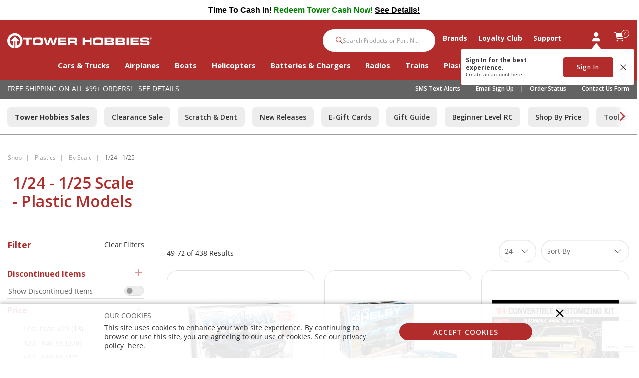

--- FILE ---
content_type: text/html;charset=UTF-8
request_url: https://www.towerhobbies.com/plastics/by-scale/124---125/?prefn1=discontinued&prefv1=false&start=48&sz=24
body_size: 40998
content:
<!DOCTYPE html>
<html lang="en">
<head>
<!--[if gt IE 9]><!-->
<script>//common/scripts.isml</script>

<script defer type="text/javascript" src="/on/demandware.static/Sites-tower-us-Site/-/default/v1767272411393/js/main.js"></script>

<script defer src="https://cdn.jsdelivr.net/npm/select2@4.1.0-rc.0/dist/js/select2.min.js"></script>

<script defer type="text/javascript" src="/on/demandware.static/Sites-tower-us-Site/-/default/v1767272411393/lib/jquery.zoom.min.js"></script>


<script defer type="text/javascript" src="/on/demandware.static/Sites-tower-us-Site/-/default/v1767272411393/lib/directive.js"></script>



    <script>
        (function(e,i,g,h,t,c,o,b,r,w){r=i.createElement(g);r.setAttribute(h,c);o&&r.setAttribute(o,b);
        r.async=1;r.src='https://'+t+'/license'+c+'/dist/primary-bundle.js';
        w=i.getElementsByTagName(g)[0];w.parentNode.insertBefore(r,w);
        })(window,document,'script','data-8x8-co-browsing','cb.8x8.com','65d78d7540682d004db39da6','data-8x8-co-browsing-mode','full-control');
    </script>




     
        <script defer type="text/javascript" src="/on/demandware.static/Sites-tower-us-Site/-/default/v1767272411393/js/search.js"></script>
    

<script>
//fixed initMap console errors on googles maps script
if (typeof initMap != 'function') {
    function initMap() {
    }
}
</script>







    <script async src="https://js.klarna.com/web-sdk/v1/klarna.js" data-client-id="klarna_live_client_TVRGTWN3RihIemxMWW1nJDYjSGZwP0Rlb1ZrVmZDZEEsZjg1MzgzYzMtYzY4ZC00YTllLWE0ZmEtMmJlYzUxNDkyYzFkLDEsZ1RtWE5iejRYSUZiYjBGYTZUdXR4WWpNUzkzOTRnaHdEb0l4YXVWaDhrWT0"
        data-environment="production"></script>


<!--<![endif]-->

<meta charset=UTF-8>

<meta http-equiv="x-ua-compatible" content="ie=edge">

<meta name="viewport" content="width=device-width, initial-scale=1.0, maximum-scale=1.0,user-scalable=0"/>

<meta name="facebook-domain-verification" content="p7ihfbbqz2ob7kr6g2ms19e872n49s" />



  <title>Plastic Model Kits | 1/24 - 1/25 | Plastic Modeling</title>


<meta name="description" content="Our selection of plastic models and plastic model kits come in a variety of scales and types including 1/24 - 1/25. Shop the best scale models, plastic figures, snap kits, and plastic model accessories here."/>
<meta name="keywords" content="Tower Hobbies"/>






<link rel="icon" href="/on/demandware.static/Sites-tower-us-Site/-/default/dw6f27ae51/images/favicon.ico" />


<link rel="preload" as="font" href="/on/demandware.static/Sites-tower-us-Site/-/default/v1767272411393/fonts/fontawesome-webfont.woff2?v=4.7.0" crossorigin />

<link rel="stylesheet" href="/on/demandware.static/Sites-tower-us-Site/-/default/v1767272411393/css/sprites.css" />
<link rel="preload" href="/on/demandware.static/Sites-tower-us-Site/-/default/v1767272411393/css/select2.min.css" />
<link rel="stylesheet" href="/on/demandware.static/Sites-tower-us-Site/-/default/v1767272411393/css/global.css" />
<link rel="preload" href="/on/demandware.static/Sites-tower-us-Site/-/default/v1767272411393/css/styles.css" as="style" onload="this.onload=null;this.rel='stylesheet'" />
<noscript><link rel="stylesheet" href="/on/demandware.static/Sites-tower-us-Site/-/default/v1767272411393/css/styles.css" /></noscript>

<script src="https://kit.fontawesome.com/2ffaef8c46.js" crossorigin="anonymous"></script>


    <link rel="stylesheet" href="/on/demandware.static/Sites-tower-us-Site/-/default/v1767272411393/css/search.css" />



    <meta name="google-site-verification" content="tJPf05xVVSsBIqaW66wO2V5HcLZtSHts0FTFn1-SMfs" />




	

	<script type="text/javascript">
		var yotpoAppKey = 'oKy0eWICK5lajs8b3u7oqwRBbAP2DwPRjbljNEer';
		var yotpoStaticContentURL = "https://staticw2.yotpo.com/";
		var yotpoURL = yotpoStaticContentURL + yotpoAppKey + "/widget.js";
		(function e() {
			var e = document.createElement("script");
					e.type = "text/javascript",
					e.async = true,
					e.src = yotpoURL;
			var t = document.getElementsByTagName("script")[0];
			t.parentNode.insertBefore(e, t)
		})();
	</script>
	









<script defer src="https://edqprofservus.blob.core.windows.net/assets/production/edq.js" crossorigin="anonymous"></script>



<link rel="preload" href="https://edqprofservus.blob.core.windows.net/assets/dev/global-intuitive-unicorn.css" as="style" onload="this.onload=null;this.rel='stylesheet'" />
<noscript><link rel="stylesheet" href="https://edqprofservus.blob.core.windows.net/assets/dev/global-intuitive-unicorn.css" /></noscript>










<link rel="preload" href="https://edqprofservus.blob.core.windows.net/assets/dev/pro-web.css" as="style" onload="this.onload=null;this.rel='stylesheet'" />
<noscript><link rel="stylesheet" href="https://edqprofservus.blob.core.windows.net/assets/dev/pro-web.css" /></noscript>



















<!-- Marketing Cloud Analytics -->
<script type="text/javascript" src="//514004604.collect.igodigital.com/collect.js"></script>
<!-- End Marketing Cloud Analytics -->



<link rel="canonical" href="/plastics/by-scale/124---125/"/>

<script type="text/javascript">//<!--
/* <![CDATA[ (head-active_data.js) */
var dw = (window.dw || {});
dw.ac = {
    _analytics: null,
    _events: [],
    _category: "",
    _searchData: "",
    _anact: "",
    _anact_nohit_tag: "",
    _analytics_enabled: "true",
    _timeZone: "US/Central",
    _capture: function(configs) {
        if (Object.prototype.toString.call(configs) === "[object Array]") {
            configs.forEach(captureObject);
            return;
        }
        dw.ac._events.push(configs);
    },
	capture: function() { 
		dw.ac._capture(arguments);
		// send to CQ as well:
		if (window.CQuotient) {
			window.CQuotient.trackEventsFromAC(arguments);
		}
	},
    EV_PRD_SEARCHHIT: "searchhit",
    EV_PRD_DETAIL: "detail",
    EV_PRD_RECOMMENDATION: "recommendation",
    EV_PRD_SETPRODUCT: "setproduct",
    applyContext: function(context) {
        if (typeof context === "object" && context.hasOwnProperty("category")) {
        	dw.ac._category = context.category;
        }
        if (typeof context === "object" && context.hasOwnProperty("searchData")) {
        	dw.ac._searchData = context.searchData;
        }
    },
    setDWAnalytics: function(analytics) {
        dw.ac._analytics = analytics;
    },
    eventsIsEmpty: function() {
        return 0 == dw.ac._events.length;
    }
};
/* ]]> */
// -->
</script>
<script type="text/javascript">//<!--
/* <![CDATA[ (head-cquotient.js) */
var CQuotient = window.CQuotient = {};
CQuotient.clientId = 'bfbr-tower-us';
CQuotient.realm = 'BFBR';
CQuotient.siteId = 'tower-us';
CQuotient.instanceType = 'prd';
CQuotient.locale = 'default';
CQuotient.fbPixelId = '__UNKNOWN__';
CQuotient.activities = [];
CQuotient.cqcid='';
CQuotient.cquid='';
CQuotient.cqeid='';
CQuotient.cqlid='';
CQuotient.apiHost='api.cquotient.com';
/* Turn this on to test against Staging Einstein */
/* CQuotient.useTest= true; */
CQuotient.useTest = ('true' === 'false');
CQuotient.initFromCookies = function () {
	var ca = document.cookie.split(';');
	for(var i=0;i < ca.length;i++) {
	  var c = ca[i];
	  while (c.charAt(0)==' ') c = c.substring(1,c.length);
	  if (c.indexOf('cqcid=') == 0) {
		CQuotient.cqcid=c.substring('cqcid='.length,c.length);
	  } else if (c.indexOf('cquid=') == 0) {
		  var value = c.substring('cquid='.length,c.length);
		  if (value) {
		  	var split_value = value.split("|", 3);
		  	if (split_value.length > 0) {
			  CQuotient.cquid=split_value[0];
		  	}
		  	if (split_value.length > 1) {
			  CQuotient.cqeid=split_value[1];
		  	}
		  	if (split_value.length > 2) {
			  CQuotient.cqlid=split_value[2];
		  	}
		  }
	  }
	}
}
CQuotient.getCQCookieId = function () {
	if(window.CQuotient.cqcid == '')
		window.CQuotient.initFromCookies();
	return window.CQuotient.cqcid;
};
CQuotient.getCQUserId = function () {
	if(window.CQuotient.cquid == '')
		window.CQuotient.initFromCookies();
	return window.CQuotient.cquid;
};
CQuotient.getCQHashedEmail = function () {
	if(window.CQuotient.cqeid == '')
		window.CQuotient.initFromCookies();
	return window.CQuotient.cqeid;
};
CQuotient.getCQHashedLogin = function () {
	if(window.CQuotient.cqlid == '')
		window.CQuotient.initFromCookies();
	return window.CQuotient.cqlid;
};
CQuotient.trackEventsFromAC = function (/* Object or Array */ events) {
try {
	if (Object.prototype.toString.call(events) === "[object Array]") {
		events.forEach(_trackASingleCQEvent);
	} else {
		CQuotient._trackASingleCQEvent(events);
	}
} catch(err) {}
};
CQuotient._trackASingleCQEvent = function ( /* Object */ event) {
	if (event && event.id) {
		if (event.type === dw.ac.EV_PRD_DETAIL) {
			CQuotient.trackViewProduct( {id:'', alt_id: event.id, type: 'raw_sku'} );
		} // not handling the other dw.ac.* events currently
	}
};
CQuotient.trackViewProduct = function(/* Object */ cqParamData){
	var cq_params = {};
	cq_params.cookieId = CQuotient.getCQCookieId();
	cq_params.userId = CQuotient.getCQUserId();
	cq_params.emailId = CQuotient.getCQHashedEmail();
	cq_params.loginId = CQuotient.getCQHashedLogin();
	cq_params.product = cqParamData.product;
	cq_params.realm = cqParamData.realm;
	cq_params.siteId = cqParamData.siteId;
	cq_params.instanceType = cqParamData.instanceType;
	cq_params.locale = CQuotient.locale;
	
	if(CQuotient.sendActivity) {
		CQuotient.sendActivity(CQuotient.clientId, 'viewProduct', cq_params);
	} else {
		CQuotient.activities.push({activityType: 'viewProduct', parameters: cq_params});
	}
};
/* ]]> */
// -->
</script>



<script>
dataLayer = [{"pageType":"category","ecommerce":{"impressions":[{"id":"MPC983M","name":"1/25 1977 Dodge Warlock Pickup 2T","price":"32.49","sku":"MPC983M","brand":"MPC","category":"Shop / Plastics / By Scale / 1/24 - 1/25","position":1},{"id":"RMX145639090","name":"1/25 1970 Shelby GT 500","price":"29.99","sku":"145639090","brand":"CARRERA REVELL OF AMERICAS INC","category":"Shop / Plastics / By Scale / 1/24 - 1/25","position":2},{"id":"AMT1200","name":"1/25 1964 Olds Cutlass F-85 Convertible Model Kit","price":"36.49","sku":"AMT1200","brand":"AMT","category":"Shop / Plastics / By Scale / 1/24 - 1/25","position":3},{"id":"AANH1271","name":"1/25 Ed Roth Boss Fink Model Kit","price":"34.99","sku":"AANH1271","brand":"ATLANTIS TOY & HOBBY INC.","category":"Shop / Plastics / By Scale / 1/24 - 1/25","position":4},{"id":"MOE2323","name":"1/25 1965 Chevy II Nova Resto Mod","price":"35.99","sku":"2323","brand":"Moebius Models","category":"Shop / Plastics / By Scale / 1/24 - 1/25","position":5},{"id":"MOE1215","name":"1/25 1965 Plymouth Satellite","price":"35.99","sku":"MOE1215","brand":"Moebius Models","category":"Shop / Plastics / By Scale / 1/24 - 1/25","position":6},{"id":"MOE2322","name":"1/25 1965 Chevy Nova Super Sport","price":"35.99","sku":"2322","brand":"Moebius Models","category":"Shop / Plastics / By Scale / 1/24 - 1/25","position":7},{"id":"AMT1417","name":"1/25 Chevy Titan 90 Model Kit","price":"54.49","sku":"AMT1417","brand":"AMT","category":"Shop / Plastics / By Scale / 1/24 - 1/25","position":8},{"id":"AMT1412","name":"1/25 1963 Ford F-100 Camper Pickup Model Kit","price":"36.99","sku":"AMT1412","brand":"AMT","category":"Shop / Plastics / By Scale / 1/24 - 1/25","position":9},{"id":"RMX12628","name":"1/25 Kenworth K-900 Dump Truck","price":"62.99","sku":"126289090","brand":"CARRERA REVELL OF AMERICAS INC","category":"Shop / Plastics / By Scale / 1/24 - 1/25","position":10}]}}];
</script>

<script>
dataLayer = dataLayer.concat({"sfccID":"abgMObWyv3p69hk7TGl0CV3VzE","loggedInState":false,"pageLanguage":"en_US"});
</script>


<!-- Google Tag Manager -->
<script>
(function(w,d,s,l,i){w[l]=w[l]||[];w[l].push({'gtm.start': new Date().getTime(),event:'gtm.js'});var f=d.getElementsByTagName(s)[0],j=d.createElement(s),dl=l!='dataLayer'?'&l='+l:'';j.async=true;j.src='//www.googletagmanager.com/gtm.js?id='+i+dl;f.parentNode.insertBefore(j,f);})(window,document,'script','dataLayer','GTM-T43ZP2B');
</script>
<!-- End Google Tag Manager -->



</head>
<body class="" data-action="Search-Show">

<!-- LoginPayModal -->
<div class="modal part-finder-popup-wrapper loginModal" id="loginModal" tabindex="-1" role="dialog">
      <div class="modal-dialog" role="document">
          <div class="modal-content">
              <div class="modal-body">
                  
              </div>
          </div>
      </div>
    <!-- Google Recaptcha -->
    <div class="recaptcha-container">
        


        


<script src=https://www.google.com/recaptcha/api.js?render=6LdlZtscAAAAAF8KTQ8i7QNnl_dcCIyW_kTtdaly></script> <input type="hidden" name="g-recaptcha-response" data-sitekey=6LdlZtscAAAAAF8KTQ8i7QNnl_dcCIyW_kTtdaly /> <input type="hidden" name="g-recaptcha-action" value=accountLogin />


    </div>
</div>
<div class="page" data-action="null" data-querystring="cgid=plastics-by-scale-1-24---1-25&amp;prefn1=discontinued&amp;prefv1=false&amp;start=48&amp;sz=24" >














<header>
    <a href="#maincontent" class="skip" aria-label="Skip to main content">Skip to main content</a>
<a href="#footercontent" class="skip" aria-label="Skip to footer content">Skip to footer content</a>

    

    <div class="header-banner slide-up">
        <div class="container">
            <div class="d-flex text-center justify-content-between align-items-center">
                <div class="content">
                    
	 


	<div class="html-slot-container">
    
        
            <link rel="preconnect" href="https://fonts.googleapis.com">
<link rel="preconnect" href="https://fonts.gstatic.com" crossorigin>
<link href="https://fonts.googleapis.com/css2?family=Cantarell@1&display=swap" rel="stylesheet">

<style>.header-banner {
    background-color:#fff;

}</style>
 


<center>
	
<div class="mb-1 mt-1" style="color: #fff; font-size: 16px; font-weight: heavy; text-decoration: none">
	<a data-widget="image" href="https://www.towerhobbies.com/tower-hobbies-tower-cash/?cp=header-banner-m&amp;cp_campaign=tower-cash-redeem-top" style="text-decoration: none; color: #191970;">
	<b style="font-family: 'Cantarell', sans-serif; font-size: 16px; color: #000">Time To Cash In!
</b>
<b style="font-family: 'Cantarell', sans-serif; font-size: 16px; color: #008000"> Redeem Tower Cash Now!</b>
<span class="d-lg-none"><br></span>
	<b style="font-family: 'Cantarell', sans-serif; font-size: 16px; color: #000"> 
<u>See Details!</u></b> 
	</a>	
	



		
</div></center>
        
    
</div>
 
	
                </div>
                <div class="close-button">
                    <button class="btn btn-link close" aria-label="Close">





<svg role="image" class="second-icon icon icon-icon-close icon-icon-close-dims "

aria-label="icon-close"

>

<title>icon-close</title>

<use xlink:href="/on/demandware.static/Sites-tower-us-Site/-/default/dwbc73a781/images/compiled/sprites.svg#icon-close"/>
</svg>


</button>
                </div>
            </div>
        </div>
    </div>
    <input type="hidden" id="keepAliveURL" value="/on/demandware.store/Sites-tower-us-Site/default/Home-KeepAlive"/>
    <nav class="tower-nav" role="navigation">
        <div class="header container">
            <div class="row">
                <div class="col-12 header-content">
                    <div class="navbar-header brand">
                        <a class="logo-home" href="/" title="Tower Hobbies Home">
                            <img class="d-none d-lg-block" src="/on/demandware.static/Sites-tower-us-Site/-/default/dw50e8033f/svg-icons/logo-tower.svg" alt="Tower Hobbies" />
                            <img class="d-lg-none" src="/on/demandware.static/Sites-tower-us-Site/-/default/dwca67d75e/svg-icons/logo-tower-mobile.svg" alt="Tower Hobbies" />
                        </a>
                    </div>
                    <div class="navbar-header">
                        <div class="pull-right w-100">
                            <div class="search d-none d-th-block m-0">
                                <div class="site-search">













<form role="search"
       action="/search"
       method="get"
       name="simpleSearch">
       <input class="form-control search-field"
              type="text"
              name="q"
              value=""
              placeholder="Search Products or Part Number"
              role="combobox"
              aria-describedby="search-assistive-text"
              aria-haspopup="listbox"
              aria-owns="search-results"
              aria-expanded="false"
              aria-autocomplete="list"
              aria-activedescendant=""
              aria-controls="search-results"
              aria-label="Enter Keyword or Item No."
              autocomplete="off" />
       <button type="reset" name="reset-button" class="fa fa-times reset-button d-none" aria-label="Clear search keywords">
              <i class="fa-regular fa-xmark"></i>
       </button>
       <button type="submit" name="search-button" class="fa fa-search search-button" aria-label="Submit search keywords">
              <i class="fa-solid fa-magnifying-glass"></i>    
       </button>
       <div class="suggestions-wrapper" data-url="/on/demandware.store/Sites-tower-us-Site/default/SearchServices-GetSuggestions?q="></div>
       <input type="hidden" value="default" name="lang">
</form>
</div>

                            </div>
                            <div class="menu-wrapper">
                                <div class="main-menu navbar-toggleable menu-toggleable-left multilevel-dropdown" id="sg-navbar-collapse">
                                    <div class="container menu-container">
                                        <div class="row no-gutters">
                                            














<nav class="navbar navbar-expand-th bg-inverse col-12">
<div class="close-menu clearfix d-th-none">
<div class="back pull-left">
<a href="#" role="button">
<i class="fa-regular fa-chevron-left"></i>
</a>
</div>
<div class="brand">
<a class="logo-home" href="/" title="Tower Hobbies Home">
<img src="/on/demandware.static/Sites-tower-us-Site/-/default/dwca67d75e/svg-icons/logo-tower-mobile.svg" alt="Tower Hobbies" />
</a>
</div>
<div class="close-button pull-right">
<a href="#" role="button">
<span aria-hidden="true"><i class="fa-light fa-xmark"></i></span>
</a>
</div>
</div>
<div class="menu-group text-th-center" aria-label="Main menu" role="navigation">
<ul class="nav navbar-nav" role="menu">

































<li class="nav-item dropdown position-static shop" role="menuitem">
<a href="https://www.towerhobbies.com/shop/" class="main-nav nav-link" role="button" data-toggle="dropdown" aria-haspopup="true" aria-expanded="false">
Shop
<span class="d-th-none navigation-icon"><i class="fa-regular fa-chevron-down"></i></span>
</a>
<div class="dropdown-menu altLayout" role="menu" aria-hidden="true">
<div class="container dropdown-menu-content">
<div class="menu-row pull-left col-th-9">


<div class="menu-column altLayout ">



<ul class="menu-list level-2">

<li class="dropdown-item dropdown Cars &amp; Trucks" role="menuitem">


<a href="https://www.towerhobbies.com/cars-and-trucks/" role="button" class="dropdown-link has-sub-cat">Cars &amp; Trucks
<span class="d-th-none navigation-icon"><i class="fa-regular fa-chevron-down"></i></span>
</a>
















<div class="alt-layout-wrapper">
<ul class="menu-list level-3">

<li class="dropdown-item" role="menuitem">

<a href="https://www.towerhobbies.com/cars-and-trucks/by-completion-level/" role="button" class="dropdown-link has-sub-cat">By Completion Level
<span class="d-th-none navigation-icon"><i class="fa-regular fa-chevron-down"></i></span></a>



<ul class="menu-list level-2">

<li class="dropdown-item dropdown Ready-To-Run" role="menuitem">

<a href="https://www.towerhobbies.com/cars-and-trucks/by-completion-level/ready-to-run/" role="button" class="dropdown-link ">Ready-To-Run</a>

</li>

<li class="dropdown-item dropdown Kits" role="menuitem">

<a href="https://www.towerhobbies.com/cars-and-trucks/by-completion-level/kits/" role="button" class="dropdown-link ">Kits</a>

</li>

<li class="dropdown-item dropdown View All" role="menuitem">

<a href="https://www.towerhobbies.com/cars-and-trucks/by-completion-level/" role="button" class="dropdown-link viewAll">View All</a>

</li>

</ul>


</li>

<li class="dropdown-item" role="menuitem">

<a href="https://www.towerhobbies.com/cars-and-trucks/by-power-plant/" role="button" class="dropdown-link has-sub-cat">By Power Plant
<span class="d-th-none navigation-icon"><i class="fa-regular fa-chevron-down"></i></span></a>



<ul class="menu-list level-2">

<li class="dropdown-item dropdown Electric" role="menuitem">

<a href="https://www.towerhobbies.com/cars-and-trucks/by-power-plant/electric/" role="button" class="dropdown-link ">Electric</a>

</li>

<li class="dropdown-item dropdown Nitro" role="menuitem">

<a href="https://www.towerhobbies.com/cars-and-trucks/by-power-plant/nitro/" role="button" class="dropdown-link ">Nitro</a>

</li>

<li class="dropdown-item dropdown View All" role="menuitem">

<a href="https://www.towerhobbies.com/cars-and-trucks/by-power-plant/" role="button" class="dropdown-link viewAll">View All</a>

</li>

</ul>


</li>

<li class="dropdown-item" role="menuitem">

<a href="https://www.towerhobbies.com/cars-and-trucks/by-type/" role="button" class="dropdown-link has-sub-cat">By Type
<span class="d-th-none navigation-icon"><i class="fa-regular fa-chevron-down"></i></span></a>



<ul class="menu-list level-2">

<li class="dropdown-item dropdown Mini/Micros" role="menuitem">

<a href="https://www.towerhobbies.com/cars-and-trucks/by-type/minimicros/" role="button" class="dropdown-link ">Mini/Micros</a>

</li>

<li class="dropdown-item dropdown Rock Crawlers" role="menuitem">

<a href="https://www.towerhobbies.com/cars-and-trucks/by-type/rock-crawlers/" role="button" class="dropdown-link ">Rock Crawlers</a>

</li>

<li class="dropdown-item dropdown Monster Trucks" role="menuitem">

<a href="https://www.towerhobbies.com/cars-and-trucks/by-type/monster-trucks/" role="button" class="dropdown-link ">Monster Trucks</a>

</li>

<li class="dropdown-item dropdown Truggies" role="menuitem">

<a href="https://www.towerhobbies.com/cars-and-trucks/by-type/truggies/" role="button" class="dropdown-link ">Truggies</a>

</li>

<li class="dropdown-item dropdown Buggies" role="menuitem">

<a href="https://www.towerhobbies.com/cars-and-trucks/by-type/buggies/" role="button" class="dropdown-link ">Buggies</a>

</li>

<li class="dropdown-item dropdown Stadium Trucks" role="menuitem">

<a href="https://www.towerhobbies.com/cars-and-trucks/by-type/stadium-trucks/" role="button" class="dropdown-link ">Stadium Trucks</a>

</li>

<li class="dropdown-item dropdown Short Course Trucks" role="menuitem">

<a href="https://www.towerhobbies.com/cars-and-trucks/by-type/short-course-trucks/" role="button" class="dropdown-link ">Short Course Trucks</a>

</li>

<li class="dropdown-item dropdown Drag Cars" role="menuitem">

<a href="https://www.towerhobbies.com/cars-and-trucks/by-type/drag-cars/" role="button" class="dropdown-link ">Drag Cars</a>

</li>

<li class="dropdown-item dropdown Drift Cars" role="menuitem">

<a href="https://www.towerhobbies.com/cars-and-trucks/by-type/drift-cars/" role="button" class="dropdown-link ">Drift Cars</a>

</li>

<li class="dropdown-item dropdown On-Road Vehicles" role="menuitem">

<a href="https://www.towerhobbies.com/cars-and-trucks/by-type/on-road-vehicles/" role="button" class="dropdown-link ">On-Road Vehicles</a>

</li>

<li class="dropdown-item dropdown Semi Trucks" role="menuitem">

<a href="https://www.towerhobbies.com/cars-and-trucks/by-type/semi-trucks/" role="button" class="dropdown-link ">Semi Trucks</a>

</li>

<li class="dropdown-item dropdown Trailers" role="menuitem">

<a href="https://www.towerhobbies.com/cars-and-trucks/by-type/trailers/" role="button" class="dropdown-link ">Trailers</a>

</li>

<li class="dropdown-item dropdown Motorcycles" role="menuitem">

<a href="https://www.towerhobbies.com/cars-and-trucks/by-type/motorcycles/" role="button" class="dropdown-link ">Motorcycles</a>

</li>

<li class="dropdown-item dropdown View All" role="menuitem">

<a href="https://www.towerhobbies.com/cars-and-trucks/by-type/" role="button" class="dropdown-link viewAll">View All</a>

</li>

</ul>


</li>

<li class="dropdown-item" role="menuitem">

<a href="https://www.towerhobbies.com/cars-and-trucks/parts-electronics-and-accessories/" role="button" class="dropdown-link has-sub-cat">Parts, Electronics &amp; Accessories
<span class="d-th-none navigation-icon"><i class="fa-regular fa-chevron-down"></i></span></a>



<ul class="menu-list level-2">

<li class="dropdown-item dropdown Batteries" role="menuitem">

<a href="https://www.towerhobbies.com/cars-and-trucks/parts-electronics-and-accessories/batteries/" role="button" class="dropdown-link ">Batteries</a>

</li>

<li class="dropdown-item dropdown Chargers" role="menuitem">

<a href="https://www.towerhobbies.com/cars-and-trucks/parts-electronics-and-accessories/chargers/" role="button" class="dropdown-link ">Chargers</a>

</li>

<li class="dropdown-item dropdown Charging Accessories" role="menuitem">

<a href="https://www.towerhobbies.com/cars-and-trucks/parts-electronics-and-accessories/charging-accessories/" role="button" class="dropdown-link ">Charging Accessories</a>

</li>

<li class="dropdown-item dropdown Motors" role="menuitem">

<a href="https://www.towerhobbies.com/cars-and-trucks/parts-electronics-and-accessories/motors/" role="button" class="dropdown-link ">Motors</a>

</li>

<li class="dropdown-item dropdown Electronic Speed Controls" role="menuitem">

<a href="https://www.towerhobbies.com/cars-and-trucks/parts-electronics-and-accessories/electronic-speed-controls/" role="button" class="dropdown-link ">Electronic Speed Controls</a>

</li>

<li class="dropdown-item dropdown Motor &amp; ESC Combos" role="menuitem">

<a href="https://www.towerhobbies.com/cars-and-trucks/parts-electronics-and-accessories/motor-and-esc-combos/" role="button" class="dropdown-link ">Motor &amp; ESC Combos</a>

</li>

<li class="dropdown-item dropdown Bodies" role="menuitem">

<a href="https://www.towerhobbies.com/cars-and-trucks/parts-electronics-and-accessories/bodies/" role="button" class="dropdown-link ">Bodies</a>

</li>

<li class="dropdown-item dropdown Tires &amp; Wheels" role="menuitem">

<a href="https://www.towerhobbies.com/cars-and-trucks/parts-electronics-and-accessories/tires-and-wheels/" role="button" class="dropdown-link ">Tires &amp; Wheels</a>

</li>

<li class="dropdown-item dropdown Parts" role="menuitem">

<a href="https://www.towerhobbies.com/cars-and-trucks/parts-electronics-and-accessories/parts/" role="button" class="dropdown-link ">Parts</a>

</li>

<li class="dropdown-item dropdown Pit Equipment" role="menuitem">

<a href="https://www.towerhobbies.com/cars-and-trucks/parts-electronics-and-accessories/pit-equipment/" role="button" class="dropdown-link ">Pit Equipment</a>

</li>

<li class="dropdown-item dropdown Powerstage Bundles" role="menuitem">

<a href="https://www.towerhobbies.com/cars-and-trucks/parts-electronics-and-accessories/powerstage-bundles/" role="button" class="dropdown-link ">Powerstage Bundles</a>

</li>

<li class="dropdown-item dropdown View All" role="menuitem">

<a href="https://www.towerhobbies.com/cars-and-trucks/parts-electronics-and-accessories/" role="button" class="dropdown-link viewAll">View All</a>

</li>

</ul>


</li>

<li class="dropdown-item" role="menuitem">

<a href="https://www.towerhobbies.com/cars-and-trucks/radio-systems/" role="button" class="dropdown-link has-sub-cat">Radio Systems
<span class="d-th-none navigation-icon"><i class="fa-regular fa-chevron-down"></i></span></a>



<ul class="menu-list level-2">

<li class="dropdown-item dropdown Transmitters" role="menuitem">

<a href="https://www.towerhobbies.com/cars-and-trucks/radio-systems/transmitters/" role="button" class="dropdown-link ">Transmitters</a>

</li>

<li class="dropdown-item dropdown Receivers" role="menuitem">

<a href="https://www.towerhobbies.com/cars-and-trucks/radio-systems/receivers/" role="button" class="dropdown-link ">Receivers</a>

</li>

<li class="dropdown-item dropdown Servos" role="menuitem">

<a href="https://www.towerhobbies.com/cars-and-trucks/radio-systems/servos/" role="button" class="dropdown-link ">Servos</a>

</li>

<li class="dropdown-item dropdown View All" role="menuitem">

<a href="https://www.towerhobbies.com/cars-and-trucks/radio-systems/" role="button" class="dropdown-link viewAll">View All</a>

</li>

</ul>


</li>

<li class="dropdown-item" role="menuitem">

<a href="https://www.towerhobbies.com/cars-and-trucks/supplies-and-bench-accessories/" role="button" class="dropdown-link has-sub-cat">Supplies &amp; Bench Accessories
<span class="d-th-none navigation-icon"><i class="fa-regular fa-chevron-down"></i></span></a>



<ul class="menu-list level-2">

<li class="dropdown-item dropdown Tools" role="menuitem">

<a href="https://www.towerhobbies.com/cars-and-trucks/supplies-and-bench-accessories/tools/" role="button" class="dropdown-link ">Tools</a>

</li>

<li class="dropdown-item dropdown Paints" role="menuitem">

<a href="https://www.towerhobbies.com/cars-and-trucks/supplies-and-bench-accessories/paints/" role="button" class="dropdown-link ">Paints</a>

</li>

<li class="dropdown-item dropdown Lubricants" role="menuitem">

<a href="https://www.towerhobbies.com/cars-and-trucks/supplies-and-bench-accessories/lubricants/" role="button" class="dropdown-link ">Lubricants</a>

</li>

<li class="dropdown-item dropdown Adhesives" role="menuitem">

<a href="https://www.towerhobbies.com/cars-and-trucks/supplies-and-bench-accessories/adhesives/" role="button" class="dropdown-link ">Adhesives</a>

</li>

<li class="dropdown-item dropdown View All" role="menuitem">

<a href="https://www.towerhobbies.com/cars-and-trucks/supplies-and-bench-accessories/" role="button" class="dropdown-link viewAll">View All</a>

</li>

</ul>


</li>



<div class="col-th-3 nav-content pull-right d-none d-th-block">



</div>

</ul>
</div>


</li>

</ul>

</div>

<div class="menu-column altLayout ">



<ul class="menu-list level-2">

<li class="dropdown-item dropdown Airplanes" role="menuitem">


<a href="https://www.towerhobbies.com/airplanes/" role="button" class="dropdown-link has-sub-cat">Airplanes
<span class="d-th-none navigation-icon"><i class="fa-regular fa-chevron-down"></i></span>
</a>
















<div class="alt-layout-wrapper">
<ul class="menu-list level-3">

<li class="dropdown-item" role="menuitem">

<a href="https://www.towerhobbies.com/airplanes/by-completion-level/" role="button" class="dropdown-link has-sub-cat">By Completion Level
<span class="d-th-none navigation-icon"><i class="fa-regular fa-chevron-down"></i></span></a>



<ul class="menu-list level-2">

<li class="dropdown-item dropdown Bind-N-Fly" role="menuitem">

<a href="https://www.towerhobbies.com/airplanes/by-completion-level/bind-n-fly/" role="button" class="dropdown-link ">Bind-N-Fly</a>

</li>

<li class="dropdown-item dropdown Plug-N-Play" role="menuitem">

<a href="https://www.towerhobbies.com/airplanes/by-completion-level/plug-n-play/" role="button" class="dropdown-link ">Plug-N-Play</a>

</li>

<li class="dropdown-item dropdown Almost Ready-To-Fly" role="menuitem">

<a href="https://www.towerhobbies.com/airplanes/by-completion-level/almost-ready-to-fly/" role="button" class="dropdown-link ">Almost Ready-To-Fly</a>

</li>

<li class="dropdown-item dropdown Kits" role="menuitem">

<a href="https://www.towerhobbies.com/airplanes/by-completion-level/kits/" role="button" class="dropdown-link ">Kits</a>

</li>

<li class="dropdown-item dropdown View All" role="menuitem">

<a href="https://www.towerhobbies.com/airplanes/by-completion-level/" role="button" class="dropdown-link viewAll">View All</a>

</li>

</ul>


</li>

<li class="dropdown-item" role="menuitem">

<a href="https://www.towerhobbies.com/airplanes/by-size/" role="button" class="dropdown-link has-sub-cat">By Size
<span class="d-th-none navigation-icon"><i class="fa-regular fa-chevron-down"></i></span></a>



<ul class="menu-list level-2">

<li class="dropdown-item dropdown Park Flyer" role="menuitem">

<a href="https://www.towerhobbies.com/airplanes/by-size/park-flyer/" role="button" class="dropdown-link ">Park Flyer</a>

</li>

<li class="dropdown-item dropdown Club/Large Field" role="menuitem">

<a href="https://www.towerhobbies.com/airplanes/by-size/clublarge-field/" role="button" class="dropdown-link ">Club/Large Field</a>

</li>

<li class="dropdown-item dropdown Giant Scale" role="menuitem">

<a href="https://www.towerhobbies.com/airplanes/by-size/giant-scale/" role="button" class="dropdown-link ">Giant Scale</a>

</li>

<li class="dropdown-item dropdown View All" role="menuitem">

<a href="https://www.towerhobbies.com/airplanes/by-size/" role="button" class="dropdown-link viewAll">View All</a>

</li>

</ul>


</li>

<li class="dropdown-item" role="menuitem">

<a href="https://www.towerhobbies.com/airplanes/by-type/" role="button" class="dropdown-link has-sub-cat">By Type
<span class="d-th-none navigation-icon"><i class="fa-regular fa-chevron-down"></i></span></a>



<ul class="menu-list level-2">

<li class="dropdown-item dropdown Trainer" role="menuitem">

<a href="https://www.towerhobbies.com/airplanes/by-type/trainer/" role="button" class="dropdown-link ">Trainer</a>

</li>

<li class="dropdown-item dropdown Sport" role="menuitem">

<a href="https://www.towerhobbies.com/airplanes/by-type/sport/" role="button" class="dropdown-link ">Sport</a>

</li>

<li class="dropdown-item dropdown STOL" role="menuitem">

<a href="https://www.towerhobbies.com/airplanes/by-type/stol/" role="button" class="dropdown-link ">STOL</a>

</li>

<li class="dropdown-item dropdown Jets" role="menuitem">

<a href="https://www.towerhobbies.com/airplanes/by-type/jets/" role="button" class="dropdown-link ">Jets</a>

</li>

<li class="dropdown-item dropdown RC Gliders &amp; Sailplanes" role="menuitem">

<a href="https://www.towerhobbies.com/airplanes/by-type/rc-gliders-and-sailplanes/" role="button" class="dropdown-link ">RC Gliders &amp; Sailplanes</a>

</li>

<li class="dropdown-item dropdown Biplanes" role="menuitem">

<a href="https://www.towerhobbies.com/airplanes/by-type/biplanes/" role="button" class="dropdown-link ">Biplanes</a>

</li>

<li class="dropdown-item dropdown Float Planes" role="menuitem">

<a href="https://www.towerhobbies.com/airplanes/by-type/float-planes/" role="button" class="dropdown-link ">Float Planes</a>

</li>

<li class="dropdown-item dropdown Multi-Engine" role="menuitem">

<a href="https://www.towerhobbies.com/airplanes/by-type/multi-engine/" role="button" class="dropdown-link ">Multi-Engine</a>

</li>

<li class="dropdown-item dropdown Scale Civilian" role="menuitem">

<a href="https://www.towerhobbies.com/airplanes/by-type/scale-civilian/" role="button" class="dropdown-link ">Scale Civilian</a>

</li>

<li class="dropdown-item dropdown Scale Military" role="menuitem">

<a href="https://www.towerhobbies.com/airplanes/by-type/scale-military/" role="button" class="dropdown-link ">Scale Military</a>

</li>

<li class="dropdown-item dropdown Free Flight" role="menuitem">

<a href="https://www.towerhobbies.com/airplanes/by-type/free-flight/" role="button" class="dropdown-link ">Free Flight</a>

</li>

<li class="dropdown-item dropdown View All" role="menuitem">

<a href="https://www.towerhobbies.com/airplanes/by-type/" role="button" class="dropdown-link viewAll">View All</a>

</li>

</ul>


</li>

<li class="dropdown-item" role="menuitem">

<a href="https://www.towerhobbies.com/airplanes/parts-electronics-and-accessories/" role="button" class="dropdown-link has-sub-cat">Parts, Electronics &amp; Accessories
<span class="d-th-none navigation-icon"><i class="fa-regular fa-chevron-down"></i></span></a>



<ul class="menu-list level-2">

<li class="dropdown-item dropdown Batteries" role="menuitem">

<a href="https://www.towerhobbies.com/airplanes/parts-electronics-and-accessories/batteries/" role="button" class="dropdown-link ">Batteries</a>

</li>

<li class="dropdown-item dropdown Chargers" role="menuitem">

<a href="https://www.towerhobbies.com/airplanes/parts-electronics-and-accessories/chargers/" role="button" class="dropdown-link ">Chargers</a>

</li>

<li class="dropdown-item dropdown Propellers" role="menuitem">

<a href="https://www.towerhobbies.com/airplanes/parts-electronics-and-accessories/propellers/" role="button" class="dropdown-link ">Propellers</a>

</li>

<li class="dropdown-item dropdown Spinners" role="menuitem">

<a href="https://www.towerhobbies.com/airplanes/parts-electronics-and-accessories/spinners/" role="button" class="dropdown-link ">Spinners</a>

</li>

<li class="dropdown-item dropdown Motors" role="menuitem">

<a href="https://www.towerhobbies.com/airplanes/parts-electronics-and-accessories/motors/" role="button" class="dropdown-link ">Motors</a>

</li>

<li class="dropdown-item dropdown Electronic Speed Controls" role="menuitem">

<a href="https://www.towerhobbies.com/airplanes/parts-electronics-and-accessories/electronic-speed-controls/" role="button" class="dropdown-link ">Electronic Speed Controls</a>

</li>

<li class="dropdown-item dropdown Engines" role="menuitem">

<a href="https://www.towerhobbies.com/airplanes/parts-electronics-and-accessories/engines/" role="button" class="dropdown-link ">Engines</a>

</li>

<li class="dropdown-item dropdown Retracts" role="menuitem">

<a href="https://www.towerhobbies.com/airplanes/parts-electronics-and-accessories/retracts/" role="button" class="dropdown-link ">Retracts</a>

</li>

<li class="dropdown-item dropdown Parts" role="menuitem">

<a href="https://www.towerhobbies.com/airplanes/parts-electronics-and-accessories/parts/" role="button" class="dropdown-link ">Parts</a>

</li>

<li class="dropdown-item dropdown Field Equipment" role="menuitem">

<a href="https://www.towerhobbies.com/airplanes/parts-electronics-and-accessories/field-equipment/" role="button" class="dropdown-link ">Field Equipment</a>

</li>

<li class="dropdown-item dropdown Powerstage Bundles" role="menuitem">

<a href="https://www.towerhobbies.com/airplanes/parts-electronics-and-accessories/powerstage-bundles/" role="button" class="dropdown-link ">Powerstage Bundles</a>

</li>

<li class="dropdown-item dropdown View All" role="menuitem">

<a href="https://www.towerhobbies.com/airplanes/parts-electronics-and-accessories/" role="button" class="dropdown-link viewAll">View All</a>

</li>

</ul>


</li>

<li class="dropdown-item" role="menuitem">

<a href="https://www.towerhobbies.com/airplanes/radio-systems/" role="button" class="dropdown-link has-sub-cat">Radio Systems
<span class="d-th-none navigation-icon"><i class="fa-regular fa-chevron-down"></i></span></a>



<ul class="menu-list level-2">

<li class="dropdown-item dropdown Transmitters" role="menuitem">

<a href="https://www.towerhobbies.com/airplanes/radio-systems/transmitters/" role="button" class="dropdown-link ">Transmitters</a>

</li>

<li class="dropdown-item dropdown Receivers" role="menuitem">

<a href="https://www.towerhobbies.com/airplanes/radio-systems/receivers/" role="button" class="dropdown-link ">Receivers</a>

</li>

<li class="dropdown-item dropdown Servos" role="menuitem">

<a href="https://www.towerhobbies.com/airplanes/radio-systems/servos/" role="button" class="dropdown-link ">Servos</a>

</li>

<li class="dropdown-item dropdown Simulators" role="menuitem">

<a href="https://www.towerhobbies.com/airplanes/radio-systems/simulators/" role="button" class="dropdown-link ">Simulators</a>

</li>

<li class="dropdown-item dropdown View All" role="menuitem">

<a href="https://www.towerhobbies.com/airplanes/radio-systems/" role="button" class="dropdown-link viewAll">View All</a>

</li>

</ul>


</li>

<li class="dropdown-item" role="menuitem">

<a href="https://www.towerhobbies.com/airplanes/supplies-and-bench-accessories/" role="button" class="dropdown-link has-sub-cat">Supplies &amp; Bench Accessories
<span class="d-th-none navigation-icon"><i class="fa-regular fa-chevron-down"></i></span></a>



<ul class="menu-list level-2">

<li class="dropdown-item dropdown Tools" role="menuitem">

<a href="https://www.towerhobbies.com/airplanes/supplies-and-bench-accessories/tools/" role="button" class="dropdown-link ">Tools</a>

</li>

<li class="dropdown-item dropdown Paints" role="menuitem">

<a href="https://www.towerhobbies.com/airplanes/supplies-and-bench-accessories/paints/" role="button" class="dropdown-link ">Paints</a>

</li>

<li class="dropdown-item dropdown Adhesives" role="menuitem">

<a href="https://www.towerhobbies.com/airplanes/supplies-and-bench-accessories/adhesives/" role="button" class="dropdown-link ">Adhesives</a>

</li>

<li class="dropdown-item dropdown Covering Supplies" role="menuitem">

<a href="https://www.towerhobbies.com/airplanes/supplies-and-bench-accessories/covering-supplies/" role="button" class="dropdown-link ">Covering Supplies</a>

</li>

<li class="dropdown-item dropdown Building Materials" role="menuitem">

<a href="https://www.towerhobbies.com/airplanes/supplies-and-bench-accessories/building-materials/" role="button" class="dropdown-link ">Building Materials</a>

</li>

<li class="dropdown-item dropdown View All" role="menuitem">

<a href="https://www.towerhobbies.com/airplanes/supplies-and-bench-accessories/" role="button" class="dropdown-link viewAll">View All</a>

</li>

</ul>


</li>



<div class="col-th-3 nav-content pull-right d-none d-th-block">



</div>

</ul>
</div>


</li>

</ul>

</div>

<div class="menu-column altLayout ">



<ul class="menu-list level-2">

<li class="dropdown-item dropdown Boats" role="menuitem">


<a href="https://www.towerhobbies.com/boats/" role="button" class="dropdown-link has-sub-cat">Boats
<span class="d-th-none navigation-icon"><i class="fa-regular fa-chevron-down"></i></span>
</a>
















<div class="alt-layout-wrapper">
<ul class="menu-list level-3">

<li class="dropdown-item" role="menuitem">

<a href="https://www.towerhobbies.com/boats/by-type/" role="button" class="dropdown-link has-sub-cat">By Type
<span class="d-th-none navigation-icon"><i class="fa-regular fa-chevron-down"></i></span></a>



<ul class="menu-list level-2">

<li class="dropdown-item dropdown Electric Boats" role="menuitem">

<a href="https://www.towerhobbies.com/boats/by-type/electric-boats/" role="button" class="dropdown-link ">Electric Boats</a>

</li>

<li class="dropdown-item dropdown Kits" role="menuitem">

<a href="https://www.towerhobbies.com/boats/by-type/kits/" role="button" class="dropdown-link ">Kits</a>

</li>

<li class="dropdown-item dropdown Sailboats" role="menuitem">

<a href="https://www.towerhobbies.com/boats/by-type/sailboats/" role="button" class="dropdown-link ">Sailboats</a>

</li>

<li class="dropdown-item dropdown Scale Boats" role="menuitem">

<a href="https://www.towerhobbies.com/boats/by-type/scale-boats/" role="button" class="dropdown-link ">Scale Boats</a>

</li>

<li class="dropdown-item dropdown View All" role="menuitem">

<a href="https://www.towerhobbies.com/boats/by-type/" role="button" class="dropdown-link viewAll">View All</a>

</li>

</ul>


</li>

<li class="dropdown-item" role="menuitem">

<a href="https://www.towerhobbies.com/boats/parts-electronics-and-accessories/" role="button" class="dropdown-link has-sub-cat">Parts, Electronics &amp; Accessories
<span class="d-th-none navigation-icon"><i class="fa-regular fa-chevron-down"></i></span></a>



<ul class="menu-list level-2">

<li class="dropdown-item dropdown Batteries" role="menuitem">

<a href="https://www.towerhobbies.com/boats/parts-electronics-and-accessories/batteries/" role="button" class="dropdown-link ">Batteries</a>

</li>

<li class="dropdown-item dropdown Chargers" role="menuitem">

<a href="https://www.towerhobbies.com/boats/parts-electronics-and-accessories/chargers/" role="button" class="dropdown-link ">Chargers</a>

</li>

<li class="dropdown-item dropdown Motors" role="menuitem">

<a href="https://www.towerhobbies.com/boats/parts-electronics-and-accessories/motors/" role="button" class="dropdown-link ">Motors</a>

</li>

<li class="dropdown-item dropdown Electronic Speed Controls" role="menuitem">

<a href="https://www.towerhobbies.com/boats/parts-electronics-and-accessories/electronic-speed-controls/" role="button" class="dropdown-link ">Electronic Speed Controls</a>

</li>

<li class="dropdown-item dropdown Hardware" role="menuitem">

<a href="https://www.towerhobbies.com/boats/parts-electronics-and-accessories/hardware/" role="button" class="dropdown-link ">Hardware</a>

</li>

<li class="dropdown-item dropdown Parts" role="menuitem">

<a href="https://www.towerhobbies.com/boats/parts-electronics-and-accessories/parts/" role="button" class="dropdown-link ">Parts</a>

</li>

<li class="dropdown-item dropdown Powerstage Bundles" role="menuitem">

<a href="https://www.towerhobbies.com/boats/parts-electronics-and-accessories/powerstage-bundles/" role="button" class="dropdown-link ">Powerstage Bundles</a>

</li>

<li class="dropdown-item dropdown View All" role="menuitem">

<a href="https://www.towerhobbies.com/boats/parts-electronics-and-accessories/" role="button" class="dropdown-link viewAll">View All</a>

</li>

</ul>


</li>



<div class="col-th-3 nav-content pull-right d-none d-th-block">



</div>

</ul>
</div>


</li>

</ul>

</div>

<div class="menu-column altLayout ">



<ul class="menu-list level-2">

<li class="dropdown-item dropdown Helicopters" role="menuitem">


<a href="https://www.towerhobbies.com/helicopters/" role="button" class="dropdown-link has-sub-cat">Helicopters
<span class="d-th-none navigation-icon"><i class="fa-regular fa-chevron-down"></i></span>
</a>
















<div class="alt-layout-wrapper">
<ul class="menu-list level-3">

<li class="dropdown-item" role="menuitem">

<a href="https://www.towerhobbies.com/helicopters/radio-systems/" role="button" class="dropdown-link has-sub-cat">Radio Systems
<span class="d-th-none navigation-icon"><i class="fa-regular fa-chevron-down"></i></span></a>



<ul class="menu-list level-2">

<li class="dropdown-item dropdown Transmitters" role="menuitem">

<a href="https://www.towerhobbies.com/helicopters/radio-systems/transmitters/" role="button" class="dropdown-link ">Transmitters</a>

</li>

<li class="dropdown-item dropdown Receivers" role="menuitem">

<a href="https://www.towerhobbies.com/helicopters/radio-systems/receivers/" role="button" class="dropdown-link ">Receivers</a>

</li>

<li class="dropdown-item dropdown Servos" role="menuitem">

<a href="https://www.towerhobbies.com/helicopters/radio-systems/servos/" role="button" class="dropdown-link ">Servos</a>

</li>

<li class="dropdown-item dropdown Simulators" role="menuitem">

<a href="https://www.towerhobbies.com/helicopters/radio-systems/simulators/" role="button" class="dropdown-link ">Simulators</a>

</li>

<li class="dropdown-item dropdown View All" role="menuitem">

<a href="https://www.towerhobbies.com/helicopters/radio-systems/" role="button" class="dropdown-link viewAll">View All</a>

</li>

</ul>


</li>

<li class="dropdown-item" role="menuitem">

<a href="https://www.towerhobbies.com/helicopters/parts-electronics-and-accessories/" role="button" class="dropdown-link has-sub-cat">Parts, Electronics &amp; Accessories
<span class="d-th-none navigation-icon"><i class="fa-regular fa-chevron-down"></i></span></a>



<ul class="menu-list level-2">

<li class="dropdown-item dropdown Batteries" role="menuitem">

<a href="https://www.towerhobbies.com/helicopters/parts-electronics-and-accessories/batteries/" role="button" class="dropdown-link ">Batteries</a>

</li>

<li class="dropdown-item dropdown Chargers" role="menuitem">

<a href="https://www.towerhobbies.com/helicopters/parts-electronics-and-accessories/chargers/" role="button" class="dropdown-link ">Chargers</a>

</li>

<li class="dropdown-item dropdown Motors" role="menuitem">

<a href="https://www.towerhobbies.com/helicopters/parts-electronics-and-accessories/motors/" role="button" class="dropdown-link ">Motors</a>

</li>

<li class="dropdown-item dropdown Electronic Speed Controls" role="menuitem">

<a href="https://www.towerhobbies.com/helicopters/parts-electronics-and-accessories/electronic-speed-controls/" role="button" class="dropdown-link ">Electronic Speed Controls</a>

</li>

<li class="dropdown-item dropdown Parts" role="menuitem">

<a href="https://www.towerhobbies.com/helicopters/parts-electronics-and-accessories/parts/" role="button" class="dropdown-link ">Parts</a>

</li>

<li class="dropdown-item dropdown Powerstage Bundles" role="menuitem">

<a href="https://www.towerhobbies.com/helicopters/parts-electronics-and-accessories/powerstage-bundles/" role="button" class="dropdown-link ">Powerstage Bundles</a>

</li>

<li class="dropdown-item dropdown View All" role="menuitem">

<a href="https://www.towerhobbies.com/helicopters/parts-electronics-and-accessories/" role="button" class="dropdown-link viewAll">View All</a>

</li>

</ul>


</li>



<div class="col-th-3 nav-content pull-right d-none d-th-block">



</div>

</ul>
</div>


</li>

</ul>

</div>

<div class="menu-column altLayout ">



<ul class="menu-list level-2">

<li class="dropdown-item dropdown Batteries &amp; Chargers" role="menuitem">


<a href="https://www.towerhobbies.com/batteries-and-chargers/" role="button" class="dropdown-link has-sub-cat">Batteries &amp; Chargers
<span class="d-th-none navigation-icon"><i class="fa-regular fa-chevron-down"></i></span>
</a>
















<div class="alt-layout-wrapper">
<ul class="menu-list level-3">

<li class="dropdown-item" role="menuitem">

<a href="https://www.towerhobbies.com/batteries-and-chargers/rc-car-truck-and-boat-batteries/" role="button" class="dropdown-link has-sub-cat">RC Car, Truck &amp; Boat Batteries
<span class="d-th-none navigation-icon"><i class="fa-regular fa-chevron-down"></i></span></a>



<ul class="menu-list level-2">

<li class="dropdown-item dropdown 2S LiPo Surface Batteries" role="menuitem">

<a href="https://www.towerhobbies.com/batteries-and-chargers/rc-car-truck-and-boat-batteries/2s-lipo-surface-batteries/" role="button" class="dropdown-link ">2S LiPo Surface Batteries</a>

</li>

<li class="dropdown-item dropdown 3S LiPo Surface Batteries" role="menuitem">

<a href="https://www.towerhobbies.com/batteries-and-chargers/rc-car-truck-and-boat-batteries/3s-lipo-surface-batteries/" role="button" class="dropdown-link ">3S LiPo Surface Batteries</a>

</li>

<li class="dropdown-item dropdown 4S LiPo Surface Batteries" role="menuitem">

<a href="https://www.towerhobbies.com/batteries-and-chargers/rc-car-truck-and-boat-batteries/4s-lipo-surface-batteries/" role="button" class="dropdown-link ">4S LiPo Surface Batteries</a>

</li>

<li class="dropdown-item dropdown NiMH Surface Batteries" role="menuitem">

<a href="https://www.towerhobbies.com/batteries-and-chargers/rc-car-truck-and-boat-batteries/nimh-surface-batteries/" role="button" class="dropdown-link ">NiMH Surface Batteries</a>

</li>

<li class="dropdown-item dropdown View All" role="menuitem">

<a href="https://www.towerhobbies.com/batteries-and-chargers/rc-car-truck-and-boat-batteries/" role="button" class="dropdown-link viewAll">View All</a>

</li>

</ul>


</li>

<li class="dropdown-item" role="menuitem">

<a href="https://www.towerhobbies.com/batteries-and-chargers/rc-aircraft-batteries/" role="button" class="dropdown-link has-sub-cat">RC Aircraft Batteries
<span class="d-th-none navigation-icon"><i class="fa-regular fa-chevron-down"></i></span></a>



<ul class="menu-list level-2">

<li class="dropdown-item dropdown 1S LiPo Batteries" role="menuitem">

<a href="https://www.towerhobbies.com/batteries-and-chargers/rc-aircraft-batteries/1s-lipo-batteries/" role="button" class="dropdown-link ">1S LiPo Batteries</a>

</li>

<li class="dropdown-item dropdown 2S LiPo Batteries" role="menuitem">

<a href="https://www.towerhobbies.com/batteries-and-chargers/rc-aircraft-batteries/2s-lipo-batteries/" role="button" class="dropdown-link ">2S LiPo Batteries</a>

</li>

<li class="dropdown-item dropdown 3S LiPo Batteries" role="menuitem">

<a href="https://www.towerhobbies.com/batteries-and-chargers/rc-aircraft-batteries/3s-lipo-batteries/" role="button" class="dropdown-link ">3S LiPo Batteries</a>

</li>

<li class="dropdown-item dropdown 4S LiPo Batteries" role="menuitem">

<a href="https://www.towerhobbies.com/batteries-and-chargers/rc-aircraft-batteries/4s-lipo-batteries/" role="button" class="dropdown-link ">4S LiPo Batteries</a>

</li>

<li class="dropdown-item dropdown 6S LiPo batteries" role="menuitem">

<a href="https://www.towerhobbies.com/batteries-and-chargers/rc-aircraft-batteries/6s-lipo-batteries/" role="button" class="dropdown-link ">6S LiPo batteries</a>

</li>

<li class="dropdown-item dropdown View All" role="menuitem">

<a href="https://www.towerhobbies.com/batteries-and-chargers/rc-aircraft-batteries/" role="button" class="dropdown-link viewAll">View All</a>

</li>

</ul>


</li>

<li class="dropdown-item" role="menuitem">

<a href="https://www.towerhobbies.com/batteries-and-chargers/rc-battery-chargers/" role="button" class="dropdown-link has-sub-cat">RC Battery Chargers
<span class="d-th-none navigation-icon"><i class="fa-regular fa-chevron-down"></i></span></a>



<ul class="menu-list level-2">

<li class="dropdown-item dropdown 1 Port Chargers" role="menuitem">

<a href="https://www.towerhobbies.com/batteries-and-chargers/rc-battery-chargers/1-port-chargers/" role="button" class="dropdown-link ">1 Port Chargers</a>

</li>

<li class="dropdown-item dropdown 2 Port Chargers" role="menuitem">

<a href="https://www.towerhobbies.com/batteries-and-chargers/rc-battery-chargers/2-port-chargers/" role="button" class="dropdown-link ">2 Port Chargers</a>

</li>

<li class="dropdown-item dropdown 4 Port Chargers" role="menuitem">

<a href="https://www.towerhobbies.com/batteries-and-chargers/rc-battery-chargers/4-port-chargers/" role="button" class="dropdown-link ">4 Port Chargers</a>

</li>

<li class="dropdown-item dropdown LiPo Chargers" role="menuitem">

<a href="https://www.towerhobbies.com/batteries-and-chargers/rc-battery-chargers/lipo-chargers/" role="button" class="dropdown-link ">LiPo Chargers</a>

</li>

<li class="dropdown-item dropdown NiMH Chargers" role="menuitem">

<a href="https://www.towerhobbies.com/batteries-and-chargers/rc-battery-chargers/nimh-chargers/" role="button" class="dropdown-link ">NiMH Chargers</a>

</li>

<li class="dropdown-item dropdown View All" role="menuitem">

<a href="https://www.towerhobbies.com/batteries-and-chargers/rc-battery-chargers/" role="button" class="dropdown-link viewAll">View All</a>

</li>

</ul>


</li>

<li class="dropdown-item" role="menuitem">

<a href="https://www.towerhobbies.com/batteries-and-chargers/rc-battery-adapters/" role="button" class="dropdown-link has-sub-cat">RC Battery Adapters
<span class="d-th-none navigation-icon"><i class="fa-regular fa-chevron-down"></i></span></a>



<ul class="menu-list level-2">

<li class="dropdown-item dropdown View All" role="menuitem">

<a href="https://www.towerhobbies.com/batteries-and-chargers/rc-battery-adapters/" role="button" class="dropdown-link viewAll">View All</a>

</li>

</ul>


</li>

<li class="dropdown-item" role="menuitem">

<a href="https://www.towerhobbies.com/batteries-and-chargers/rc-battery-checkers/" role="button" class="dropdown-link has-sub-cat">RC Battery Checkers
<span class="d-th-none navigation-icon"><i class="fa-regular fa-chevron-down"></i></span></a>



<ul class="menu-list level-2">

<li class="dropdown-item dropdown View All" role="menuitem">

<a href="https://www.towerhobbies.com/batteries-and-chargers/rc-battery-checkers/" role="button" class="dropdown-link viewAll">View All</a>

</li>

</ul>


</li>

<li class="dropdown-item" role="menuitem">

<a href="https://www.towerhobbies.com/batteries-and-chargers/rc-battery-storage/" role="button" class="dropdown-link has-sub-cat">RC Battery Storage
<span class="d-th-none navigation-icon"><i class="fa-regular fa-chevron-down"></i></span></a>



<ul class="menu-list level-2">

<li class="dropdown-item dropdown View All" role="menuitem">

<a href="https://www.towerhobbies.com/batteries-and-chargers/rc-battery-storage/" role="button" class="dropdown-link viewAll">View All</a>

</li>

</ul>


</li>



<div class="col-th-3 nav-content pull-right d-none d-th-block">


    <div class="content-asset"><!-- dwMarker="content" dwContentID="74f979f760a4c11a4cee00a16d" -->
		<div style="background-color: #f4f4f4" class="pl-5 ml-xl-5 pt-3 pb-3 rounded-lg">

<ul class="menu-list level-2 text-left">
	
<div class="text-bold pb-1 pt-1"><strong>Car, Truck & Boat Batteries By Price</strong></div>

	<li class="dropdown-item dropdown" role="menuitem">
<a href="https://www.towerhobbies.com/batteries-and-chargers/rc-car-truck-and-boat-batteries/?cgid=th-global-nav-battery-charger-surf-batt&pmin=00.00&pmax=49.99&srule=price-low-to-high&sz=24&cp_source=global_nav&cp_medium=tower_spotlight&cp_campaign=under49" role="button" title="RC Car, Truck & Boat Batteries Under $49"  class="dropdown-link ">Under $50
</a>
</li>

	<li class="dropdown-item dropdown" role="menuitem">
<a href="https://www.towerhobbies.com/batteries-and-chargers/rc-car-truck-and-boat-batteries/?cgid=th-global-nav-battery-charger-surf-batt&pmin=50.00&pmax=99.99&srule=price-low-to-high&sz=24&cp_source=global_nav&cp_medium=tower_spotlight&cp_campaign=under100" role="button" title="RC Car, Truck & Boat Batteries Under $100"  class="dropdown-link "> Under $100
</a>
</li>
	
		<li class="dropdown-item dropdown" role="menuitem">
<a href="https://www.towerhobbies.com/batteries-and-chargers/rc-car-truck-and-boat-batteries/?cgid=th-global-nav-battery-charger-surf-batt&pmin=100.00&pmax=199.99&srule=price-low-to-high&sz=24&cp_source=global_nav&cp_medium=tower_spotlight&cp_campaign=under200" role="button" title="RC Car, Truck & Boat Batteries Under $200"  class="dropdown-link ">Under $200
</a>
</li>

<div class="text-bold pb-1 pt-2"><strong>Aircraft Batteries By Price</strong></div>


	<li class="dropdown-item dropdown" role="menuitem">
<a href="https://www.towerhobbies.com/batteries-and-chargers/rc-aircraft-batteries/?cgid=th-global-nav-battery-charger-air-batt&pmin=00.00&pmax=49.99&srule=price-low-to-high&sz=24&cp_source=global_nav&cp_medium=tower_spotlight&cp_campaign=under49" role="button" title="Aircraft Batteries Under $50"  class="dropdown-link ">Under $50
</a>
</li>
	
	
	<li class="dropdown-item dropdown" role="menuitem">
<a href="https://www.towerhobbies.com/batteries-and-chargers/rc-aircraft-batteries/?cgid=th-global-nav-battery-charger-air-batt&pmin=50.00&pmax=99.99&srule=price-low-to-high&sz=24&cp_source=global_nav&cp_medium=tower_spotlight&cp_campaign=under100" role="button" title="Aircraft Batteries Under $100"  class="dropdown-link ">Under $100
</a>
</li>

	
	<li class="dropdown-item dropdown" role="menuitem">
<a href="https://www.towerhobbies.com/batteries-and-chargers/rc-aircraft-batteries/?cgid=th-global-nav-battery-charger-air-batt&pmin=100.00&pmax=199.99&srule=price-low-to-high&sz=24&cp_source=global_nav&cp_medium=tower_spotlight&cp_campaign=under200" role="button" title="Aircraft Batteries Under $200"  class="dropdown-link ">Under $200
</a>
</li>

<div class="text-bold pb-1 pt-2"><strong>Chargers By Price</strong></div>


	<li class="dropdown-item dropdown" role="menuitem">
<a href="https://www.towerhobbies.com/batteries-and-chargers/rc-battery-chargers/?cgid=th-global-nav-battery-charger-chargers&pmin=00.00&pmax=49.99&srule=price-low-to-high&sz=24&cp_source=global_nav&cp_medium=tower_spotlight&cp_campaign=under50" role="button" title="RC Chargers Under $50"  class="dropdown-link ">Under $50
</a>
</li>
	
	
	
	<li class="dropdown-item dropdown" role="menuitem">
<a href="https://www.towerhobbies.com/batteries-and-chargers/rc-battery-chargers/?cgid=th-global-nav-battery-charger-chargers&pmin=50.00&pmax=99.99&srule=price-low-to-high&sz=24&cp_source=global_nav&cp_medium=tower_spotlight&cp_campaign=under100" role="button" title="RC Chargers Under $100"  class="dropdown-link ">Under $100
</a>
</li>
	

	
	<li class="dropdown-item dropdown" role="menuitem">
<a href="https://www.towerhobbies.com/batteries-and-chargers/rc-battery-chargers/?cgid=th-global-nav-battery-charger-chargers&pmin=100.00&pmax=199.99&srule=price-low-to-high&sz=24&cp_source=global_nav&cp_medium=tower_spotlight&cp_campaign=under200" role="button" title="RC Chargers Under $200"  class="dropdown-link ">Under $200
</a>
</li>
	




	

</ul>
	</div> <!-- End content-asset -->


</div>

</ul>
</div>


</li>

</ul>

</div>

<div class="menu-column altLayout ">



<ul class="menu-list level-2">

<li class="dropdown-item dropdown Radios" role="menuitem">


<a href="https://www.towerhobbies.com/radios/" role="button" class="dropdown-link has-sub-cat">Radios
<span class="d-th-none navigation-icon"><i class="fa-regular fa-chevron-down"></i></span>
</a>
















<div class="alt-layout-wrapper">
<ul class="menu-list level-3">

<li class="dropdown-item" role="menuitem">

<a href="https://www.towerhobbies.com/radios/aircraft/" role="button" class="dropdown-link has-sub-cat">Aircraft
<span class="d-th-none navigation-icon"><i class="fa-regular fa-chevron-down"></i></span></a>



<ul class="menu-list level-2">

<li class="dropdown-item dropdown Transmitters" role="menuitem">

<a href="https://www.towerhobbies.com/radios/aircraft/transmitters/" role="button" class="dropdown-link ">Transmitters</a>

</li>

<li class="dropdown-item dropdown Receivers" role="menuitem">

<a href="https://www.towerhobbies.com/radios/aircraft/receivers/" role="button" class="dropdown-link ">Receivers</a>

</li>

<li class="dropdown-item dropdown Servos" role="menuitem">

<a href="https://www.towerhobbies.com/radios/aircraft/servos/" role="button" class="dropdown-link ">Servos</a>

</li>

<li class="dropdown-item dropdown View All" role="menuitem">

<a href="https://www.towerhobbies.com/radios/aircraft/" role="button" class="dropdown-link viewAll">View All</a>

</li>

</ul>


</li>

<li class="dropdown-item" role="menuitem">

<a href="https://www.towerhobbies.com/radios/surface/" role="button" class="dropdown-link has-sub-cat">Surface
<span class="d-th-none navigation-icon"><i class="fa-regular fa-chevron-down"></i></span></a>



<ul class="menu-list level-2">

<li class="dropdown-item dropdown Transmitters" role="menuitem">

<a href="https://www.towerhobbies.com/radios/surface/transmitters/" role="button" class="dropdown-link ">Transmitters</a>

</li>

<li class="dropdown-item dropdown Receivers" role="menuitem">

<a href="https://www.towerhobbies.com/radios/surface/receivers/" role="button" class="dropdown-link ">Receivers</a>

</li>

<li class="dropdown-item dropdown Servos" role="menuitem">

<a href="https://www.towerhobbies.com/radios/surface/servos/" role="button" class="dropdown-link ">Servos</a>

</li>

<li class="dropdown-item dropdown View All" role="menuitem">

<a href="https://www.towerhobbies.com/radios/surface/" role="button" class="dropdown-link viewAll">View All</a>

</li>

</ul>


</li>

<li class="dropdown-item" role="menuitem">

<a href="https://www.towerhobbies.com/radios/accessories/" role="button" class="dropdown-link has-sub-cat">Accessories
<span class="d-th-none navigation-icon"><i class="fa-regular fa-chevron-down"></i></span></a>



<ul class="menu-list level-2">

<li class="dropdown-item dropdown Batteries" role="menuitem">

<a href="https://www.towerhobbies.com/radios/accessories/batteries/" role="button" class="dropdown-link ">Batteries</a>

</li>

<li class="dropdown-item dropdown Chargers" role="menuitem">

<a href="https://www.towerhobbies.com/radios/accessories/chargers/" role="button" class="dropdown-link ">Chargers</a>

</li>

<li class="dropdown-item dropdown Leads &amp; Extensions" role="menuitem">

<a href="https://www.towerhobbies.com/radios/accessories/leads-and-extensions/" role="button" class="dropdown-link ">Leads &amp; Extensions</a>

</li>

<li class="dropdown-item dropdown Cases" role="menuitem">

<a href="https://www.towerhobbies.com/radios/accessories/cases/" role="button" class="dropdown-link ">Cases</a>

</li>

<li class="dropdown-item dropdown Transmitter Hardware" role="menuitem">

<a href="https://www.towerhobbies.com/radios/accessories/transmitter-hardware/" role="button" class="dropdown-link ">Transmitter Hardware</a>

</li>

<li class="dropdown-item dropdown Telemetry" role="menuitem">

<a href="https://www.towerhobbies.com/radios/accessories/telemetry/" role="button" class="dropdown-link ">Telemetry</a>

</li>

<li class="dropdown-item dropdown Gyros" role="menuitem">

<a href="https://www.towerhobbies.com/radios/accessories/gyros/" role="button" class="dropdown-link ">Gyros</a>

</li>

<li class="dropdown-item dropdown Servo Parts &amp; Accessories" role="menuitem">

<a href="https://www.towerhobbies.com/radios/accessories/servo-parts-and-accessories/" role="button" class="dropdown-link ">Servo Parts &amp; Accessories</a>

</li>

<li class="dropdown-item dropdown View All" role="menuitem">

<a href="https://www.towerhobbies.com/radios/accessories/" role="button" class="dropdown-link viewAll">View All</a>

</li>

</ul>


</li>



<div class="col-th-3 nav-content pull-right d-none d-th-block">



</div>

</ul>
</div>


</li>

</ul>

</div>

<div class="menu-column altLayout ">



<ul class="menu-list level-2">

<li class="dropdown-item dropdown Trains" role="menuitem">


<a href="https://www.towerhobbies.com/trains/" role="button" class="dropdown-link has-sub-cat">Trains
<span class="d-th-none navigation-icon"><i class="fa-regular fa-chevron-down"></i></span>
</a>
















<div class="alt-layout-wrapper">
<ul class="menu-list level-3">

<li class="dropdown-item" role="menuitem">

<a href="https://www.towerhobbies.com/trains/ho-scale/" role="button" class="dropdown-link has-sub-cat">HO Scale
<span class="d-th-none navigation-icon"><i class="fa-regular fa-chevron-down"></i></span></a>



<ul class="menu-list level-2">

<li class="dropdown-item dropdown Sets" role="menuitem">

<a href="https://www.towerhobbies.com/trains/ho-scale/sets/" role="button" class="dropdown-link ">Sets</a>

</li>

<li class="dropdown-item dropdown Locomotives" role="menuitem">

<a href="https://www.towerhobbies.com/trains/ho-scale/locomotives/" role="button" class="dropdown-link ">Locomotives</a>

</li>

<li class="dropdown-item dropdown Freight Cars" role="menuitem">

<a href="https://www.towerhobbies.com/trains/ho-scale/freight-cars/" role="button" class="dropdown-link ">Freight Cars</a>

</li>

<li class="dropdown-item dropdown Passenger Cars" role="menuitem">

<a href="https://www.towerhobbies.com/trains/ho-scale/passenger-cars/" role="button" class="dropdown-link ">Passenger Cars</a>

</li>

<li class="dropdown-item dropdown Cabooses" role="menuitem">

<a href="https://www.towerhobbies.com/trains/ho-scale/cabooses/" role="button" class="dropdown-link ">Cabooses</a>

</li>

<li class="dropdown-item dropdown Vehicles &amp; Containers" role="menuitem">

<a href="https://www.towerhobbies.com/trains/ho-scale/vehicles-and-containers/" role="button" class="dropdown-link ">Vehicles &amp; Containers</a>

</li>

<li class="dropdown-item dropdown Couplers" role="menuitem">

<a href="https://www.towerhobbies.com/trains/ho-scale/couplers/" role="button" class="dropdown-link ">Couplers</a>

</li>

<li class="dropdown-item dropdown Parts, Trucks &amp; Wheels" role="menuitem">

<a href="https://www.towerhobbies.com/trains/ho-scale/parts-trucks-and-wheels/" role="button" class="dropdown-link ">Parts, Trucks &amp; Wheels</a>

</li>

<li class="dropdown-item dropdown Track &amp; Accessories" role="menuitem">

<a href="https://www.towerhobbies.com/trains/ho-scale/track-and-accessories/" role="button" class="dropdown-link ">Track &amp; Accessories</a>

</li>

<li class="dropdown-item dropdown Buildings" role="menuitem">

<a href="https://www.towerhobbies.com/trains/ho-scale/buildings/" role="button" class="dropdown-link ">Buildings</a>

</li>

<li class="dropdown-item dropdown Scenery &amp; Accessories" role="menuitem">

<a href="https://www.towerhobbies.com/trains/ho-scale/scenery-and-accessories/" role="button" class="dropdown-link ">Scenery &amp; Accessories</a>

</li>

<li class="dropdown-item dropdown Decals" role="menuitem">

<a href="https://www.towerhobbies.com/trains/ho-scale/decals/" role="button" class="dropdown-link ">Decals</a>

</li>

<li class="dropdown-item dropdown View All" role="menuitem">

<a href="https://www.towerhobbies.com/trains/ho-scale/" role="button" class="dropdown-link viewAll">View All</a>

</li>

</ul>


</li>

<li class="dropdown-item" role="menuitem">

<a href="https://www.towerhobbies.com/trains/n-scale/" role="button" class="dropdown-link has-sub-cat">N Scale
<span class="d-th-none navigation-icon"><i class="fa-regular fa-chevron-down"></i></span></a>



<ul class="menu-list level-2">

<li class="dropdown-item dropdown Sets" role="menuitem">

<a href="https://www.towerhobbies.com/trains/n-scale/sets/" role="button" class="dropdown-link ">Sets</a>

</li>

<li class="dropdown-item dropdown Locomotives" role="menuitem">

<a href="https://www.towerhobbies.com/trains/n-scale/locomotives/" role="button" class="dropdown-link ">Locomotives</a>

</li>

<li class="dropdown-item dropdown Freight Cars" role="menuitem">

<a href="https://www.towerhobbies.com/trains/n-scale/freight-cars/" role="button" class="dropdown-link ">Freight Cars</a>

</li>

<li class="dropdown-item dropdown Passenger Cars" role="menuitem">

<a href="https://www.towerhobbies.com/trains/n-scale/passenger-cars/" role="button" class="dropdown-link ">Passenger Cars</a>

</li>

<li class="dropdown-item dropdown Cabooses" role="menuitem">

<a href="https://www.towerhobbies.com/trains/n-scale/cabooses/" role="button" class="dropdown-link ">Cabooses</a>

</li>

<li class="dropdown-item dropdown Vehicles &amp; Containers" role="menuitem">

<a href="https://www.towerhobbies.com/trains/n-scale/vehicles-and-containers/" role="button" class="dropdown-link ">Vehicles &amp; Containers</a>

</li>

<li class="dropdown-item dropdown Couplers" role="menuitem">

<a href="https://www.towerhobbies.com/trains/n-scale/couplers/" role="button" class="dropdown-link ">Couplers</a>

</li>

<li class="dropdown-item dropdown Parts, Trucks &amp; Wheels" role="menuitem">

<a href="https://www.towerhobbies.com/trains/n-scale/parts-trucks-and-wheels/" role="button" class="dropdown-link ">Parts, Trucks &amp; Wheels</a>

</li>

<li class="dropdown-item dropdown Track &amp; Accessories" role="menuitem">

<a href="https://www.towerhobbies.com/trains/n-scale/track-and-accessories/" role="button" class="dropdown-link ">Track &amp; Accessories</a>

</li>

<li class="dropdown-item dropdown Buildings" role="menuitem">

<a href="https://www.towerhobbies.com/trains/n-scale/buildings/" role="button" class="dropdown-link ">Buildings</a>

</li>

<li class="dropdown-item dropdown Scenery &amp; Accessories" role="menuitem">

<a href="https://www.towerhobbies.com/trains/n-scale/scenery-and-accessories/" role="button" class="dropdown-link ">Scenery &amp; Accessories</a>

</li>

<li class="dropdown-item dropdown View All" role="menuitem">

<a href="https://www.towerhobbies.com/trains/n-scale/" role="button" class="dropdown-link viewAll">View All</a>

</li>

</ul>


</li>

<li class="dropdown-item" role="menuitem">

<a href="https://www.towerhobbies.com/trains/o-scale/" role="button" class="dropdown-link has-sub-cat">O Scale
<span class="d-th-none navigation-icon"><i class="fa-regular fa-chevron-down"></i></span></a>



<ul class="menu-list level-2">

<li class="dropdown-item dropdown Sets" role="menuitem">

<a href="https://www.towerhobbies.com/trains/o-scale/sets/" role="button" class="dropdown-link ">Sets</a>

</li>

<li class="dropdown-item dropdown Locomotives" role="menuitem">

<a href="https://www.towerhobbies.com/trains/o-scale/locomotives/" role="button" class="dropdown-link ">Locomotives</a>

</li>

<li class="dropdown-item dropdown Freight Cars" role="menuitem">

<a href="https://www.towerhobbies.com/trains/o-scale/freight-cars/" role="button" class="dropdown-link ">Freight Cars</a>

</li>

<li class="dropdown-item dropdown Couplers" role="menuitem">

<a href="https://www.towerhobbies.com/trains/o-scale/couplers/" role="button" class="dropdown-link ">Couplers</a>

</li>

<li class="dropdown-item dropdown Parts, Trucks &amp; Wheels" role="menuitem">

<a href="https://www.towerhobbies.com/trains/o-scale/parts-trucks-and-wheels/" role="button" class="dropdown-link ">Parts, Trucks &amp; Wheels</a>

</li>

<li class="dropdown-item dropdown Track &amp; Accessories" role="menuitem">

<a href="https://www.towerhobbies.com/trains/o-scale/track-and-accessories/" role="button" class="dropdown-link ">Track &amp; Accessories</a>

</li>

<li class="dropdown-item dropdown Buildings" role="menuitem">

<a href="https://www.towerhobbies.com/trains/o-scale/buildings/" role="button" class="dropdown-link ">Buildings</a>

</li>

<li class="dropdown-item dropdown Scenery &amp; Accessories" role="menuitem">

<a href="https://www.towerhobbies.com/trains/o-scale/scenery-and-accessories/" role="button" class="dropdown-link ">Scenery &amp; Accessories</a>

</li>

<li class="dropdown-item dropdown View All" role="menuitem">

<a href="https://www.towerhobbies.com/trains/o-scale/" role="button" class="dropdown-link viewAll">View All</a>

</li>

</ul>


</li>

<li class="dropdown-item" role="menuitem">

<a href="https://www.towerhobbies.com/trains/s-scale/" role="button" class="dropdown-link has-sub-cat">S Scale
<span class="d-th-none navigation-icon"><i class="fa-regular fa-chevron-down"></i></span></a>



<ul class="menu-list level-2">

<li class="dropdown-item dropdown Locomotives" role="menuitem">

<a href="https://www.towerhobbies.com/trains/s-scale/locomotives/" role="button" class="dropdown-link ">Locomotives</a>

</li>

<li class="dropdown-item dropdown Freight Cars" role="menuitem">

<a href="https://www.towerhobbies.com/trains/s-scale/freight-cars/" role="button" class="dropdown-link ">Freight Cars</a>

</li>

<li class="dropdown-item dropdown View All" role="menuitem">

<a href="https://www.towerhobbies.com/trains/s-scale/" role="button" class="dropdown-link viewAll">View All</a>

</li>

</ul>


</li>

<li class="dropdown-item" role="menuitem">

<a href="https://www.towerhobbies.com/trains/g-scale/" role="button" class="dropdown-link has-sub-cat">G Scale
<span class="d-th-none navigation-icon"><i class="fa-regular fa-chevron-down"></i></span></a>



<ul class="menu-list level-2">

<li class="dropdown-item dropdown Sets" role="menuitem">

<a href="https://www.towerhobbies.com/trains/g-scale/sets/" role="button" class="dropdown-link ">Sets</a>

</li>

<li class="dropdown-item dropdown Locomotives" role="menuitem">

<a href="https://www.towerhobbies.com/trains/g-scale/locomotives/" role="button" class="dropdown-link ">Locomotives</a>

</li>

<li class="dropdown-item dropdown Freight Cars" role="menuitem">

<a href="https://www.towerhobbies.com/trains/g-scale/freight-cars/" role="button" class="dropdown-link ">Freight Cars</a>

</li>

<li class="dropdown-item dropdown Passenger Cars" role="menuitem">

<a href="https://www.towerhobbies.com/trains/g-scale/passenger-cars/" role="button" class="dropdown-link ">Passenger Cars</a>

</li>

<li class="dropdown-item dropdown Couplers" role="menuitem">

<a href="https://www.towerhobbies.com/trains/g-scale/couplers/" role="button" class="dropdown-link ">Couplers</a>

</li>

<li class="dropdown-item dropdown Parts, Trucks &amp; Wheels" role="menuitem">

<a href="https://www.towerhobbies.com/trains/g-scale/parts-trucks-and-wheels/" role="button" class="dropdown-link ">Parts, Trucks &amp; Wheels</a>

</li>

<li class="dropdown-item dropdown Track &amp; Accessories" role="menuitem">

<a href="https://www.towerhobbies.com/trains/g-scale/track-and-accessories/" role="button" class="dropdown-link ">Track &amp; Accessories</a>

</li>

<li class="dropdown-item dropdown Scenery &amp; Accessories" role="menuitem">

<a href="https://www.towerhobbies.com/trains/g-scale/scenery-and-accessories/" role="button" class="dropdown-link ">Scenery &amp; Accessories</a>

</li>

<li class="dropdown-item dropdown View All" role="menuitem">

<a href="https://www.towerhobbies.com/trains/g-scale/" role="button" class="dropdown-link viewAll">View All</a>

</li>

</ul>


</li>

<li class="dropdown-item" role="menuitem">

<a href="https://www.towerhobbies.com/trains/parts-and-accessories/" role="button" class="dropdown-link has-sub-cat">Parts &amp; Accessories
<span class="d-th-none navigation-icon"><i class="fa-regular fa-chevron-down"></i></span></a>



<ul class="menu-list level-2">

<li class="dropdown-item dropdown Track" role="menuitem">

<a href="https://www.towerhobbies.com/trains/parts-and-accessories/track/" role="button" class="dropdown-link ">Track</a>

</li>

<li class="dropdown-item dropdown Scenery" role="menuitem">

<a href="https://www.towerhobbies.com/trains/parts-and-accessories/scenery/" role="button" class="dropdown-link ">Scenery</a>

</li>

<li class="dropdown-item dropdown View All" role="menuitem">

<a href="https://www.towerhobbies.com/trains/parts-and-accessories/" role="button" class="dropdown-link viewAll">View All</a>

</li>

</ul>


</li>

<li class="dropdown-item" role="menuitem">

<a href="https://www.towerhobbies.com/trains/power-and-electrical/" role="button" class="dropdown-link has-sub-cat">Power &amp; Electrical
<span class="d-th-none navigation-icon"><i class="fa-regular fa-chevron-down"></i></span></a>



<ul class="menu-list level-2">

<li class="dropdown-item dropdown DCC" role="menuitem">

<a href="https://www.towerhobbies.com/trains/power-and-electrical/dcc/" role="button" class="dropdown-link ">DCC</a>

</li>

<li class="dropdown-item dropdown Power Packs" role="menuitem">

<a href="https://www.towerhobbies.com/trains/power-and-electrical/power-packs/" role="button" class="dropdown-link ">Power Packs</a>

</li>

<li class="dropdown-item dropdown Electrical" role="menuitem">

<a href="https://www.towerhobbies.com/trains/power-and-electrical/electrical/" role="button" class="dropdown-link ">Electrical</a>

</li>

<li class="dropdown-item dropdown Sound" role="menuitem">

<a href="https://www.towerhobbies.com/trains/power-and-electrical/sound/" role="button" class="dropdown-link ">Sound</a>

</li>

<li class="dropdown-item dropdown View All" role="menuitem">

<a href="https://www.towerhobbies.com/trains/power-and-electrical/" role="button" class="dropdown-link viewAll">View All</a>

</li>

</ul>


</li>

<li class="dropdown-item" role="menuitem">

<a href="https://www.towerhobbies.com/trains/scenery-supplies-and-more/" role="button" class="dropdown-link has-sub-cat">Scenery, Supplies &amp; More
<span class="d-th-none navigation-icon"><i class="fa-regular fa-chevron-down"></i></span></a>



<ul class="menu-list level-2">

<li class="dropdown-item dropdown Scenery" role="menuitem">

<a href="https://www.towerhobbies.com/trains/scenery-supplies-and-more/scenery/" role="button" class="dropdown-link ">Scenery</a>

</li>

<li class="dropdown-item dropdown Accessories" role="menuitem">

<a href="https://www.towerhobbies.com/trains/scenery-supplies-and-more/accessories/" role="button" class="dropdown-link ">Accessories</a>

</li>

<li class="dropdown-item dropdown Building Materials" role="menuitem">

<a href="https://www.towerhobbies.com/trains/scenery-supplies-and-more/building-materials/" role="button" class="dropdown-link ">Building Materials</a>

</li>

<li class="dropdown-item dropdown Cleaner &amp; Lubricant" role="menuitem">

<a href="https://www.towerhobbies.com/trains/scenery-supplies-and-more/cleaner-and-lubricant/" role="button" class="dropdown-link ">Cleaner &amp; Lubricant</a>

</li>

<li class="dropdown-item dropdown Decals" role="menuitem">

<a href="https://www.towerhobbies.com/trains/scenery-supplies-and-more/decals/" role="button" class="dropdown-link ">Decals</a>

</li>

<li class="dropdown-item dropdown Books &amp; Videos" role="menuitem">

<a href="https://www.towerhobbies.com/trains/scenery-supplies-and-more/books-and-videos/" role="button" class="dropdown-link ">Books &amp; Videos</a>

</li>

<li class="dropdown-item dropdown Railroadiana" role="menuitem">

<a href="https://www.towerhobbies.com/trains/scenery-supplies-and-more/railroadiana/" role="button" class="dropdown-link ">Railroadiana</a>

</li>

<li class="dropdown-item dropdown View All" role="menuitem">

<a href="https://www.towerhobbies.com/trains/scenery-supplies-and-more/" role="button" class="dropdown-link viewAll">View All</a>

</li>

</ul>


</li>



</ul>
</div>


</li>

</ul>

</div>

<div class="menu-column altLayout ">



<ul class="menu-list level-2">

<li class="dropdown-item dropdown Plastics" role="menuitem">


<a href="https://www.towerhobbies.com/plastics/" role="button" class="dropdown-link has-sub-cat">Plastics
<span class="d-th-none navigation-icon"><i class="fa-regular fa-chevron-down"></i></span>
</a>
















<div class="alt-layout-wrapper">
<ul class="menu-list level-3">

<li class="dropdown-item" role="menuitem">

<a href="https://www.towerhobbies.com/plastics/by-scale/" role="button" class="dropdown-link has-sub-cat">By Scale
<span class="d-th-none navigation-icon"><i class="fa-regular fa-chevron-down"></i></span></a>



<ul class="menu-list level-2">

<li class="dropdown-item dropdown 1/24 - 1/25" role="menuitem">

<a href="https://www.towerhobbies.com/plastics/by-scale/124---125/" role="button" class="dropdown-link ">1/24 - 1/25</a>

</li>

<li class="dropdown-item dropdown 1/32" role="menuitem">

<a href="https://www.towerhobbies.com/plastics/by-scale/132/" role="button" class="dropdown-link ">1/32</a>

</li>

<li class="dropdown-item dropdown 1/35" role="menuitem">

<a href="https://www.towerhobbies.com/plastics/by-scale/135/" role="button" class="dropdown-link ">1/35</a>

</li>

<li class="dropdown-item dropdown 1/48" role="menuitem">

<a href="https://www.towerhobbies.com/plastics/by-scale/148/" role="button" class="dropdown-link ">1/48</a>

</li>

<li class="dropdown-item dropdown 1/72" role="menuitem">

<a href="https://www.towerhobbies.com/plastics/by-scale/172/" role="button" class="dropdown-link ">1/72</a>

</li>

<li class="dropdown-item dropdown View All" role="menuitem">

<a href="https://www.towerhobbies.com/plastics/by-scale/" role="button" class="dropdown-link viewAll">View All</a>

</li>

</ul>


</li>

<li class="dropdown-item" role="menuitem">

<a href="https://www.towerhobbies.com/plastics/by-type/" role="button" class="dropdown-link has-sub-cat">By Type
<span class="d-th-none navigation-icon"><i class="fa-regular fa-chevron-down"></i></span></a>



<ul class="menu-list level-2">

<li class="dropdown-item dropdown Vehicles" role="menuitem">

<a href="https://www.towerhobbies.com/plastics/by-type/vehicles/" role="button" class="dropdown-link ">Vehicles</a>

</li>

<li class="dropdown-item dropdown Motorcycles" role="menuitem">

<a href="https://www.towerhobbies.com/plastics/by-type/motorcycles/" role="button" class="dropdown-link ">Motorcycles</a>

</li>

<li class="dropdown-item dropdown Airplanes" role="menuitem">

<a href="https://www.towerhobbies.com/plastics/by-type/airplanes/" role="button" class="dropdown-link ">Airplanes</a>

</li>

<li class="dropdown-item dropdown Helicopters" role="menuitem">

<a href="https://www.towerhobbies.com/plastics/by-type/helicopters/" role="button" class="dropdown-link ">Helicopters</a>

</li>

<li class="dropdown-item dropdown Boats" role="menuitem">

<a href="https://www.towerhobbies.com/plastics/by-type/boats/" role="button" class="dropdown-link ">Boats</a>

</li>

<li class="dropdown-item dropdown Military" role="menuitem">

<a href="https://www.towerhobbies.com/plastics/by-type/military/" role="button" class="dropdown-link ">Military</a>

</li>

<li class="dropdown-item dropdown Space" role="menuitem">

<a href="https://www.towerhobbies.com/plastics/by-type/space/" role="button" class="dropdown-link ">Space</a>

</li>

<li class="dropdown-item dropdown Figures" role="menuitem">

<a href="https://www.towerhobbies.com/plastics/by-type/figures/" role="button" class="dropdown-link ">Figures</a>

</li>

<li class="dropdown-item dropdown Snap Kits" role="menuitem">

<a href="https://www.towerhobbies.com/plastics/by-type/snap-kits/" role="button" class="dropdown-link ">Snap Kits</a>

</li>

<li class="dropdown-item dropdown Miscellaneous" role="menuitem">

<a href="https://www.towerhobbies.com/plastics/by-type/miscellaneous/" role="button" class="dropdown-link ">Miscellaneous</a>

</li>

<li class="dropdown-item dropdown Accessories" role="menuitem">

<a href="https://www.towerhobbies.com/plastics/by-type/accessories/" role="button" class="dropdown-link ">Accessories</a>

</li>

<li class="dropdown-item dropdown View All" role="menuitem">

<a href="https://www.towerhobbies.com/plastics/by-type/" role="button" class="dropdown-link viewAll">View All</a>

</li>

</ul>


</li>

<li class="dropdown-item" role="menuitem">

<a href="https://www.towerhobbies.com/plastics/plastic-model-accessories/" role="button" class="dropdown-link has-sub-cat">Plastic Model Accessories
<span class="d-th-none navigation-icon"><i class="fa-regular fa-chevron-down"></i></span></a>



<ul class="menu-list level-2">

<li class="dropdown-item dropdown Plastic Model Adhesives" role="menuitem">

<a href="https://www.towerhobbies.com/plastics/plastic-model-accessories/plastic-model-adhesives/" role="button" class="dropdown-link ">Plastic Model Adhesives</a>

</li>

<li class="dropdown-item dropdown Airbrush Sets" role="menuitem">

<a href="https://www.towerhobbies.com/plastics/plastic-model-accessories/airbrush-sets/" role="button" class="dropdown-link ">Airbrush Sets</a>

</li>

<li class="dropdown-item dropdown Plastic Model Paint" role="menuitem">

<a href="https://www.towerhobbies.com/plastics/plastic-model-accessories/plastic-model-paint/" role="button" class="dropdown-link ">Plastic Model Paint</a>

</li>

<li class="dropdown-item dropdown Plastic Model Paint Brushes" role="menuitem">

<a href="https://www.towerhobbies.com/plastics/plastic-model-accessories/plastic-model-paint-brushes/" role="button" class="dropdown-link ">Plastic Model Paint Brushes</a>

</li>

<li class="dropdown-item dropdown Plastic Model Tools" role="menuitem">

<a href="https://www.towerhobbies.com/plastics/plastic-model-accessories/plastic-model-tools/" role="button" class="dropdown-link ">Plastic Model Tools</a>

</li>

<li class="dropdown-item dropdown View All" role="menuitem">

<a href="https://www.towerhobbies.com/plastics/plastic-model-accessories/" role="button" class="dropdown-link viewAll">View All</a>

</li>

</ul>


</li>



<div class="col-th-3 nav-content pull-right d-none d-th-block">



</div>

</ul>
</div>


</li>

</ul>

</div>

<div class="menu-column altLayout ">



<ul class="menu-list level-2">

<li class="dropdown-item dropdown Hobbies &amp; Activities" role="menuitem">


<a href="https://www.towerhobbies.com/hobbies-and-activities/" role="button" class="dropdown-link has-sub-cat">Hobbies &amp; Activities
<span class="d-th-none navigation-icon"><i class="fa-regular fa-chevron-down"></i></span>
</a>
















<div class="alt-layout-wrapper">
<ul class="menu-list level-3">

<li class="dropdown-item" role="menuitem">

<a href="https://www.towerhobbies.com/hobbies-and-activities/airbrush-equipment/" role="button" class="dropdown-link has-sub-cat">Airbrush Equipment
<span class="d-th-none navigation-icon"><i class="fa-regular fa-chevron-down"></i></span></a>



<ul class="menu-list level-2">

<li class="dropdown-item dropdown Airbrush Compressors" role="menuitem">

<a href="https://www.towerhobbies.com/hobbies-and-activities/airbrush-equipment/airbrush-compressors/" role="button" class="dropdown-link ">Airbrush Compressors</a>

</li>

<li class="dropdown-item dropdown Airbrush Sets" role="menuitem">

<a href="https://www.towerhobbies.com/hobbies-and-activities/airbrush-equipment/airbrush-sets/" role="button" class="dropdown-link ">Airbrush Sets</a>

</li>

<li class="dropdown-item dropdown Airbrush Supplies" role="menuitem">

<a href="https://www.towerhobbies.com/hobbies-and-activities/airbrush-equipment/airbrush-supplies/" role="button" class="dropdown-link ">Airbrush Supplies</a>

</li>

<li class="dropdown-item dropdown View All" role="menuitem">

<a href="https://www.towerhobbies.com/hobbies-and-activities/airbrush-equipment/" role="button" class="dropdown-link viewAll">View All</a>

</li>

</ul>


</li>

<li class="dropdown-item" role="menuitem">

<a href="https://www.towerhobbies.com/hobbies-and-activities/metal-detectors/" role="button" class="dropdown-link has-sub-cat">Metal Detectors
<span class="d-th-none navigation-icon"><i class="fa-regular fa-chevron-down"></i></span></a>



<ul class="menu-list level-2">

<li class="dropdown-item dropdown Detectors" role="menuitem">

<a href="https://www.towerhobbies.com/hobbies-and-activities/metal-detectors/detectors/" role="button" class="dropdown-link ">Detectors</a>

</li>

<li class="dropdown-item dropdown Accessories" role="menuitem">

<a href="https://www.towerhobbies.com/hobbies-and-activities/metal-detectors/accessories/" role="button" class="dropdown-link ">Accessories</a>

</li>

<li class="dropdown-item dropdown View All" role="menuitem">

<a href="https://www.towerhobbies.com/hobbies-and-activities/metal-detectors/" role="button" class="dropdown-link viewAll">View All</a>

</li>

</ul>


</li>

<li class="dropdown-item" role="menuitem">

<a href="https://www.towerhobbies.com/hobbies-and-activities/model-rockets/" role="button" class="dropdown-link has-sub-cat">Model Rockets
<span class="d-th-none navigation-icon"><i class="fa-regular fa-chevron-down"></i></span></a>



<ul class="menu-list level-2">

<li class="dropdown-item dropdown Ready to Launch" role="menuitem">

<a href="https://www.towerhobbies.com/hobbies-and-activities/model-rockets/ready-to-launch/" role="button" class="dropdown-link ">Ready to Launch</a>

</li>

<li class="dropdown-item dropdown Launch Sets" role="menuitem">

<a href="https://www.towerhobbies.com/hobbies-and-activities/model-rockets/launch-sets/" role="button" class="dropdown-link ">Launch Sets</a>

</li>

<li class="dropdown-item dropdown Kits" role="menuitem">

<a href="https://www.towerhobbies.com/hobbies-and-activities/model-rockets/kits/" role="button" class="dropdown-link ">Kits</a>

</li>

<li class="dropdown-item dropdown Bulk Kits" role="menuitem">

<a href="https://www.towerhobbies.com/hobbies-and-activities/model-rockets/bulk-kits/" role="button" class="dropdown-link ">Bulk Kits</a>

</li>

<li class="dropdown-item dropdown Motors" role="menuitem">

<a href="https://www.towerhobbies.com/hobbies-and-activities/model-rockets/motors/" role="button" class="dropdown-link ">Motors</a>

</li>

<li class="dropdown-item dropdown Parts" role="menuitem">

<a href="https://www.towerhobbies.com/hobbies-and-activities/model-rockets/parts/" role="button" class="dropdown-link ">Parts</a>

</li>

<li class="dropdown-item dropdown Launch Equipment &amp; Supplies" role="menuitem">

<a href="https://www.towerhobbies.com/hobbies-and-activities/model-rockets/launch-equipment-and-supplies/" role="button" class="dropdown-link ">Launch Equipment &amp; Supplies</a>

</li>

<li class="dropdown-item dropdown View All" role="menuitem">

<a href="https://www.towerhobbies.com/hobbies-and-activities/model-rockets/" role="button" class="dropdown-link viewAll">View All</a>

</li>

</ul>


</li>

<li class="dropdown-item" role="menuitem">

<a href="https://www.towerhobbies.com/hobbies-and-activities/pine-car-derby/" role="button" class="dropdown-link has-sub-cat">Pine Car Derby
<span class="d-th-none navigation-icon"><i class="fa-regular fa-chevron-down"></i></span></a>



<ul class="menu-list level-2">

<li class="dropdown-item dropdown Derby Cars" role="menuitem">

<a href="https://www.towerhobbies.com/hobbies-and-activities/pine-car-derby/derby-cars/" role="button" class="dropdown-link ">Derby Cars</a>

</li>

<li class="dropdown-item dropdown Derby Car Decals" role="menuitem">

<a href="https://www.towerhobbies.com/hobbies-and-activities/pine-car-derby/derby-car-decals/" role="button" class="dropdown-link ">Derby Car Decals</a>

</li>

<li class="dropdown-item dropdown Derby Car Tools &amp; Supplies" role="menuitem">

<a href="https://www.towerhobbies.com/hobbies-and-activities/pine-car-derby/derby-car-tools-and-supplies/" role="button" class="dropdown-link ">Derby Car Tools &amp; Supplies</a>

</li>

<li class="dropdown-item dropdown Derby Car Weights" role="menuitem">

<a href="https://www.towerhobbies.com/hobbies-and-activities/pine-car-derby/derby-car-weights/" role="button" class="dropdown-link ">Derby Car Weights</a>

</li>

<li class="dropdown-item dropdown Derby Car Wheels &amp; Axles" role="menuitem">

<a href="https://www.towerhobbies.com/hobbies-and-activities/pine-car-derby/derby-car-wheels-and-axles/" role="button" class="dropdown-link ">Derby Car Wheels &amp; Axles</a>

</li>

<li class="dropdown-item dropdown View All" role="menuitem">

<a href="https://www.towerhobbies.com/hobbies-and-activities/pine-car-derby/" role="button" class="dropdown-link viewAll">View All</a>

</li>

</ul>


</li>

<li class="dropdown-item" role="menuitem">

<a href="https://www.towerhobbies.com/hobbies-and-activities/science/" role="button" class="dropdown-link has-sub-cat">Science
<span class="d-th-none navigation-icon"><i class="fa-regular fa-chevron-down"></i></span></a>



<ul class="menu-list level-2">

<li class="dropdown-item dropdown Rock Tumblers" role="menuitem">

<a href="https://www.towerhobbies.com/hobbies-and-activities/science/rock-tumblers/" role="button" class="dropdown-link ">Rock Tumblers</a>

</li>

<li class="dropdown-item dropdown Rock Tumbler Supplies" role="menuitem">

<a href="https://www.towerhobbies.com/hobbies-and-activities/science/rock-tumbler-supplies/" role="button" class="dropdown-link ">Rock Tumbler Supplies</a>

</li>

<li class="dropdown-item dropdown Science Kits" role="menuitem">

<a href="https://www.towerhobbies.com/hobbies-and-activities/science/science-kits/" role="button" class="dropdown-link ">Science Kits</a>

</li>

<li class="dropdown-item dropdown View All" role="menuitem">

<a href="https://www.towerhobbies.com/hobbies-and-activities/science/" role="button" class="dropdown-link viewAll">View All</a>

</li>

</ul>


</li>

<li class="dropdown-item" role="menuitem">

<a href="https://www.towerhobbies.com/hobbies-and-activities/slot-car-racing/" role="button" class="dropdown-link has-sub-cat">Slot Car Racing
<span class="d-th-none navigation-icon"><i class="fa-regular fa-chevron-down"></i></span></a>



<ul class="menu-list level-2">

<li class="dropdown-item dropdown HO Sets" role="menuitem">

<a href="https://www.towerhobbies.com/hobbies-and-activities/slot-car-racing/ho-sets/" role="button" class="dropdown-link ">HO Sets</a>

</li>

<li class="dropdown-item dropdown HO Cars" role="menuitem">

<a href="https://www.towerhobbies.com/hobbies-and-activities/slot-car-racing/ho-cars/" role="button" class="dropdown-link ">HO Cars</a>

</li>

<li class="dropdown-item dropdown HO Track" role="menuitem">

<a href="https://www.towerhobbies.com/hobbies-and-activities/slot-car-racing/ho-track/" role="button" class="dropdown-link ">HO Track</a>

</li>

<li class="dropdown-item dropdown HO Parts &amp; Accessories" role="menuitem">

<a href="https://www.towerhobbies.com/hobbies-and-activities/slot-car-racing/ho-parts-and-accessories/" role="button" class="dropdown-link ">HO Parts &amp; Accessories</a>

</li>

<li class="dropdown-item dropdown 1/32 Cars" role="menuitem">

<a href="https://www.towerhobbies.com/hobbies-and-activities/slot-car-racing/132-cars/" role="button" class="dropdown-link ">1/32 Cars</a>

</li>

<li class="dropdown-item dropdown 1/32 Parts &amp; Accessories" role="menuitem">

<a href="https://www.towerhobbies.com/hobbies-and-activities/slot-car-racing/132-parts-and-accessories/" role="button" class="dropdown-link ">1/32 Parts &amp; Accessories</a>

</li>

<li class="dropdown-item dropdown View All" role="menuitem">

<a href="https://www.towerhobbies.com/hobbies-and-activities/slot-car-racing/" role="button" class="dropdown-link viewAll">View All</a>

</li>

</ul>


</li>

<li class="dropdown-item" role="menuitem">

<a href="https://www.towerhobbies.com/hobbies-and-activities/wooden-kits/" role="button" class="dropdown-link has-sub-cat">Wooden Kits
<span class="d-th-none navigation-icon"><i class="fa-regular fa-chevron-down"></i></span></a>



<ul class="menu-list level-2">

<li class="dropdown-item dropdown Model Aircraft Kits" role="menuitem">

<a href="https://www.towerhobbies.com/hobbies-and-activities/wooden-kits/model-aircraft-kits/" role="button" class="dropdown-link ">Model Aircraft Kits</a>

</li>

<li class="dropdown-item dropdown Model Boat Kits" role="menuitem">

<a href="https://www.towerhobbies.com/hobbies-and-activities/wooden-kits/model-boat-kits/" role="button" class="dropdown-link ">Model Boat Kits</a>

</li>

<li class="dropdown-item dropdown View All" role="menuitem">

<a href="https://www.towerhobbies.com/hobbies-and-activities/wooden-kits/" role="button" class="dropdown-link viewAll">View All</a>

</li>

</ul>


</li>



</ul>
</div>


</li>

</ul>

</div>


</div>




</div>
</div>
</li>


<li class="nav-item d-block d-lg-none menu-column tower-spotlight-mobile">



<ul class="menu-list level-2">

<li class="dropdown-item dropdown Tower Spotlight" role="menuitem">


<a href="" role="button" class="dropdown-link has-sub-cat">Tower Spotlight
<span class="d-th-none navigation-icon"><i class="fa-regular fa-chevron-down"></i></span>
</a>
















<div class="alt-layout-wrapper">
<ul class="menu-list level-3">

<li class="dropdown-item" role="menuitem">


<a href="/th-new-release-redirect-asset.html" role="button" class="dropdown-link ">New Releases</a>


</li>

<li class="dropdown-item" role="menuitem">


<a href="/th-specials-asset-redirect.html" role="button" class="dropdown-link ">Tower Hobbies Specials</a>


</li>

<li class="dropdown-item" role="menuitem">


<a href="/th-top-rated-redirect-asset.html" role="button" class="dropdown-link ">Top Rated</a>


</li>

<li class="dropdown-item" role="menuitem">


<a href="/th-outlet-store-redirect-asset.html" role="button" class="dropdown-link ">Outlet Store</a>


</li>

<li class="dropdown-item" role="menuitem">


<a href="/th-e-gift-card-redirect-asset.html" role="button" class="dropdown-link ">E-Gift Cards</a>


</li>

<li class="dropdown-item" role="menuitem">


<a href="/th-buying-guide-redirect-asset.html" role="button" class="dropdown-link ">Buying Guide</a>


</li>

<li class="dropdown-item" role="menuitem">


<a href="/th-loyalty-club-redirect-asset.html" role="button" class="dropdown-link ">Loyalty Club Sign-Up</a>


</li>

<li class="dropdown-item" role="menuitem">


<a href="/th-snd-specials-asset-redirect.html" role="button" class="dropdown-link ">Scratch &amp; Dent Sale</a>


</li>

<li class="dropdown-item" role="menuitem">


<a href="/th-ssc-bonus-point-items-redirect-asset.html" role="button" class="dropdown-link ">Super Saver Club Bonus Point Items</a>


</li>



</ul>
</div>


</li>

</ul>

</li>











<li class="nav-item dropdown position-static brands" role="menuitem">
<a href="https://www.towerhobbies.com/brands/" class="main-nav nav-link" role="button" data-toggle="dropdown" aria-haspopup="true" aria-expanded="false">
Brands
<span class="d-th-none navigation-icon"><i class="fa-regular fa-chevron-down"></i></span>
</a>
<div class="dropdown-menu contentLayout" role="menu" aria-hidden="true">
<div class="container dropdown-menu-content">
<div class="menu-row pull-left icon-menu-row col-th-12">

<!-- brands navigation menu -->

    
    <div class="content-asset"><!-- dwMarker="content" dwContentID="711a49f42b79c6b250816aec91" -->
        <div class="row">
	


<div class="col-12 menu-column ">
<ul class="menu-list level-2">
	<li class="dropdown-item dropdown" role="menuitem"><a class="flyout-thumbnail-link d-none d-th-block" href="https://www.towerhobbies.com/castle-creations/"><span> <img alt="Shop Castle Creations RC Parts & Accessories" class="flyout-thumbnail" src="https://www.towerhobbies.com/on/demandware.static/-/Sites-tower-us-Library/default/dw26697995/brands/logos/csebig.gif" title="Shop Castle Creations RC Cars & Trucks" /> </span> </a> <a class="dropdown-link" href="https://www.towerhobbies.com/castle-creations/" role="button">Castle Creations</a></li>
</ul>
</div>
	
		
<div class="col-12 menu-column ">
<ul class="menu-list level-2">
	<li class="dropdown-item dropdown" role="menuitem"><a class="flyout-thumbnail-link d-none d-th-block" href="https://www.towerhobbies.com/dcmracemasters/"><span> <img alt="Shop DM Diecast Masters RC Construction Vehicles" class="flyout-thumbnail" src="https://www.towerhobbies.com/on/demandware.static/-/Sites-tower-us-Library/default/dw82c1291c/brands/logos/dcmbig.gif" title="Shop DM Diecast Masters RC Construction Vehicles" /> </span> </a> <a class="dropdown-link" href="https://www.towerhobbies.com/dcmracemasters/" role="button"> DM Diecast Masters</a></li>
</ul>
</div>


<div class="col-12 menu-column ">
<ul class="menu-list level-2">
	<li class="dropdown-item dropdown" role="menuitem"><a class="flyout-thumbnail-link d-none d-th-block" href="https://www.towerhobbies.com/furitek/"><span> <img alt="Shop Furitek RC Cars and Accessories" class="flyout-thumbnail" src="https://www.towerhobbies.com/on/demandware.static/-/Sites-tower-us-Library/default/dw3f633e9c/brands/logos/frubig.gif" title="Shop Furitek RC Cars and Accessories" /> </span> </a> <a class="dropdown-link" href="https://www.towerhobbies.com/furitek/" role="button">Furitek</a></li>
</ul>
</div>


	
<div class="col-12 menu-column ">
<ul class="menu-list level-2">
	<li class="dropdown-item dropdown" role="menuitem"><a class="flyout-thumbnail-link d-none d-th-block" href="https://www.towerhobbies.com/gens-ace/"><span> <img alt="Shop Gens ace Batteries and Accessories" class="flyout-thumbnail" src="https://www.towerhobbies.com/on/demandware.static/-/Sites-tower-us-Library/default/dw21b830da/brands/logos/geabig.gif" title="Shop Gens ace Batteries and Accessories" /> </span> </a> <a class="dropdown-link" href="https://www.towerhobbies.com/gens-ace/" role="button">Gens Ace</a></li>
</ul>
</div>	
	
	
	<div class="col-12 menu-column ">
<ul class="menu-list level-2">
	<li class="dropdown-item dropdown" role="menuitem"><a class="flyout-thumbnail-link d-none d-th-block" href="https://www.towerhobbies.com/mytrickrc-inc./"><span> <img alt="Shop MyTrickRC Products and Accessories" class="flyout-thumbnail" src="https://www.towerhobbies.com/on/demandware.static/-/Sites-tower-us-Library/default/dw0191a442/brands/logos/mykbig.gif" title="Shop MyTrickRC Products" /> </span> </a> <a class="dropdown-link" href="https://www.towerhobbies.com/mytrickrc-inc./" role="button">MyTrickRC</a></li>
</ul>
</div>	
	

<div class="col-12  menu-column ">
<ul class="menu-list level-2">
	<li class="dropdown-item dropdown" role="menuitem"><a class="flyout-thumbnail-link d-none d-th-block" href="https://www.towerhobbies.com/hitec-rcd-inc./"><span> <img alt="Shop Hitec RC Servos, Chargers, Parts & Accessories" class="flyout-thumbnail" src="https://www.towerhobbies.com/on/demandware.static/-/Sites-tower-us-Library/default/dw248f4650/brands/logos/hrcbig.gif" title="Shop Hitec RC Cars & Trucks" /> </span> </a> <a class="dropdown-link" href="https://www.towerhobbies.com/hitec-rcd-inc./" role="button">Hitec</a></li>
</ul>
</div>
	
<div class="col-12 menu-column ">
<ul class="menu-list level-2">
	<li class="dropdown-item dropdown" role="menuitem"><a class="flyout-thumbnail-link d-none d-th-block" href="https://www.towerhobbies.com/hobbywing/"><span> <img alt="Shop Hobbywing ESCs, Parts & Accessories" class="flyout-thumbnail" src="https://www.towerhobbies.com/on/demandware.static/-/Sites-tower-us-Library/default/dw914cafcd/brands/logos/hwibig.gif" title="Shop Hobbywing RC Cars & Trucks" /> </span> </a> <a class="dropdown-link" href="https://www.towerhobbies.com/hobbywing/" role="button">Hobbywing</a></li>
</ul>
</div>
	
	
	<div class="col-12 menu-column ">
<ul class="menu-list level-2">
	<li class="dropdown-item dropdown" role="menuitem"><a class="flyout-thumbnail-link d-none d-th-block" href="https://www.towerhobbies.com/jconcepts-inc./"><span> <img alt="Shop JConcepts RC Parts and Accessories" class="flyout-thumbnail" src="https://www.towerhobbies.com/on/demandware.static/-/Sites-tower-us-Library/default/dwfca21326/brands/logos/jcobig.gif" title="Shop JConcepts RC Parts and Accessories" /> </span> </a> <a class="dropdown-link" href="https://www.towerhobbies.com/jconcepts-inc./" role="button">JConcepts</a></li>
</ul>
</div>

<div class="col-12 menu-column ">
<ul class="menu-list level-2">
	<li class="dropdown-item dropdown" role="menuitem"><a class="flyout-thumbnail-link d-none d-th-block" href="https://www.towerhobbies.com/kyosho/"><span> <img alt="Shop Kyosho RC Cars, RC Trucks, Parts & Accessories" class="flyout-thumbnail" src="https://www.towerhobbies.com/on/demandware.static/-/Sites-tower-us-Library/default/dwc0ca60c5/brands/logos/kyobig.gif" title="Shop Kyosho RC Cars & Trucks" /> </span> </a> <a class="dropdown-link" href="https://www.towerhobbies.com/kyosho/" role="button">Kyosho</a></li>
</ul>
</div>
	

	
<div class="col-12 menu-column ">
<ul class="menu-list level-2">
	<li class="dropdown-item dropdown" role="menuitem"><a class="flyout-thumbnail-link d-none d-th-block" href="https://www.towerhobbies.com/phoenix-model/"><span> <img alt="Shop Phoenix Model RC Airplane ARFs, Parts & Accessories" class="flyout-thumbnail" src="https://www.towerhobbies.com/on/demandware.static/-/Sites-tower-us-Library/default/dwd5deb9e0/brands/logos/pmmbig.gif" title="Shop Phoenix Model RC Cars & Trucks" /> </span> </a> <a class="dropdown-link" href="https://www.towerhobbies.com/phoenix-model/" role="button">Phoenix Model</a></li>
</ul>
</div>
	
	<div class="col-12 menu-column ">
<ul class="menu-list level-2">
	<li class="dropdown-item dropdown" role="menuitem"><a class="flyout-thumbnail-link d-none d-th-block" href="https://www.towerhobbies.com/rj-speed/"><span> <img alt="Shop RJ Speed " class="flyout-thumbnail" src="https://www.towerhobbies.com/on/demandware.static/-/Sites-tower-us-Library/default/dw51da5d11/brands/logos/rjsbig.gif" title="Shop RJ Speed" /> </span> </a> <a class="dropdown-link" href="https://www.towerhobbies.com/rj-speed/" role="button">RJ Speed</a></li>
</ul>
</div>
	
	
	<div class="col-12 menu-column ">
<ul class="menu-list level-2">
	<li class="dropdown-item dropdown" role="menuitem"><a class="flyout-thumbnail-link d-none d-th-block" href="https://www.towerhobbies.com/vanquish-products/"><span> <img alt="Shop Vanquish RC Car, RC Truck, Parts & Accessories" class="flyout-thumbnail" src="https://www.towerhobbies.com/on/demandware.static/-/Sites-tower-us-Library/default/dw2c2020d4/brands/logos/vpsbig.gif" title="Shop Redcat Racing RC Cars & Trucks" /> </span> </a> <a class="dropdown-link" href="https://www.towerhobbies.com/vanquish-products/" role="button">Vanquish</a></li>
</ul>
</div>

	

	
<div class="col-12 menu-column ">
<ul class="menu-list level-2">
	<li class="dropdown-item dropdown" role="menuitem"><a class="flyout-thumbnail-link d-none d-th-block" href="https://www.towerhobbies.com/tamiya/"><span> <img alt="Shop Tamiya RC Car, RC Truck, RC Kits, Parts & Accessories" class="flyout-thumbnail" src="https://www.towerhobbies.com/on/demandware.static/-/Sites-tower-us-Library/default/dw6b596859/brands/logos/tambig.gif" title="Shop Tamiya RC Cars & Trucks" /> </span> </a> <a class="dropdown-link" href="https://www.towerhobbies.com/tamiya/" role="button">Tamiya</a></li>
</ul>
</div>
	
	<div class="col-12 menu-column ">
<ul class="menu-list level-2">
	<li class="dropdown-item dropdown" role="menuitem"><a class="flyout-thumbnail-link d-none d-th-block" href="https://www.towerhobbies.com/tower-hobbies/"><span> <img alt="Shop Tower Hobbies RC Aircraft & Accessories" class="flyout-thumbnail" src="https://www.towerhobbies.com/on/demandware.static/-/Sites-tower-us-Library/default/dwf3132169/brands/logos/towbig.gif" title="Shop Spektrum RC Cars & Trucks" /> </span> </a> <a class="dropdown-link" href="https://www.towerhobbies.com/tower-hobbies/" role="button">Tower Hobbies</a></li>
</ul>
</div>
	

	
</div>


<div class="menu-column d-none d-sm-block d-md-none ">
<ul class="menu-list level-2">
<li class="dropdown-item dropdown" role="menuitem"><a class="dropdown-link" href="https://www.towerhobbies.com/brands/" role="button" title="View All Hobby-Grade Radio Control Brands">View All Brands</a></li>
	
	
<div class="menu-column d-none d-sm-block d-md-none ">
<ul class="menu-list level-2">
<li class="dropdown-item dropdown" role="menuitem"><a class="dropdown-link" href="https://www.towerhobbies.com/coupon-codes/" role="button" title="View Tower Hobbies Coupon Sale Items">View Coupon Eligible Brands</a></li>
	
</ul>
</div>
    </div> <!-- End content-asset -->




</div>


<div class="d-none d-th-block col-th-12 view-all-container">
<a href="https://www.towerhobbies.com/brands/" class="btn btn-outline-primary">
View All Brands
</a>
</div>



</div>
</div>
</li>












<li class="nav-item loyalty-club" role="menuitem">
<a href="/th-loyalty-club-redirect-asset.html" role="button" class="main-nav nav-link">Loyalty Club</a>
</li>












<li class="nav-item dropdown position-static support" role="menuitem">
<a href="/product-support.html" class="main-nav nav-link" role="button" data-toggle="dropdown" aria-haspopup="true" aria-expanded="false">
Support
<span class="d-th-none navigation-icon"><i class="fa-regular fa-chevron-down"></i></span>
</a>
<div class="dropdown-menu contentLayout" role="menu" aria-hidden="true">
<div class="container dropdown-menu-content">
<div class="menu-row pull-left col-th-9">


<div class="menu-column  ">



<ul class="menu-list level-2">

<li class="dropdown-item dropdown Customer Service" role="menuitem">


<a href="/product-support.html" role="button" class="dropdown-link has-sub-cat">Customer Service
<span class="d-th-none navigation-icon"><i class="fa-regular fa-chevron-down"></i></span>
</a>
















<div class="alt-layout-wrapper">
<ul class="menu-list level-3">

<li class="dropdown-item" role="menuitem">


<a href="/th-our-history.html" role="button" class="dropdown-link ">Our History</a>


</li>

<li class="dropdown-item" role="menuitem">


<a href="/why-shop-tower.html" role="button" class="dropdown-link ">Why Shop Tower</a>


</li>

<li class="dropdown-item" role="menuitem">


<a href="/order-status-support.html" role="button" class="dropdown-link ">Order Status</a>


</li>

<li class="dropdown-item" role="menuitem">


<a href="/th-gift-balance-redirect-asset.html" role="button" class="dropdown-link ">Check E-Gift Card Balance</a>


</li>

<li class="dropdown-item" role="menuitem">


<a href="/donation-requests.html" role="button" class="dropdown-link ">Event Donation Request</a>


</li>

<li class="dropdown-item" role="menuitem">


<a href="/product-support.html" role="button" class="dropdown-link ">Customer Service Information</a>


</li>

<li class="dropdown-item" role="menuitem">


<a href="/contact-us.html" role="button" class="dropdown-link ">Contact Us Form</a>


</li>



</ul>
</div>


</li>

</ul>

</div>

<div class="menu-column  ">



<ul class="menu-list level-2">

<li class="dropdown-item dropdown Policy Information" role="menuitem">


<a href="/policies-procedures.html" role="button" class="dropdown-link has-sub-cat">Policy Information
<span class="d-th-none navigation-icon"><i class="fa-regular fa-chevron-down"></i></span>
</a>
















<div class="alt-layout-wrapper">
<ul class="menu-list level-3">

<li class="dropdown-item" role="menuitem">


<a href="/policies-procedures.html" role="button" class="dropdown-link ">Policies and Procedures</a>


</li>

<li class="dropdown-item" role="menuitem">


<a href="/privacy-policy-page.html" role="button" class="dropdown-link ">Privacy Policy</a>


</li>

<li class="dropdown-item" role="menuitem">


<a href="/terms-of-service.html" role="button" class="dropdown-link ">Terms Of Service</a>


</li>

<li class="dropdown-item" role="menuitem">


<a href="/th-shipping-charges-redirect.html" role="button" class="dropdown-link ">Shipping Charges</a>


</li>



</ul>
</div>


</li>

</ul>

</div>

<div class="menu-column  ">



<ul class="menu-list level-2">

<li class="dropdown-item dropdown Resources" role="menuitem">


<a href="" role="button" class="dropdown-link has-sub-cat">Resources
<span class="d-th-none navigation-icon"><i class="fa-regular fa-chevron-down"></i></span>
</a>
















<div class="alt-layout-wrapper">
<ul class="menu-list level-3">

<li class="dropdown-item" role="menuitem">


<a href="/th-careers-asset-redirect.html" role="button" class="dropdown-link ">Careers</a>


</li>

<li class="dropdown-item" role="menuitem">


<a href="/th-coupon-codes-asset-redirect.html" role="button" class="dropdown-link ">Coupon Codes</a>


</li>

<li class="dropdown-item" role="menuitem">


<a href="/th-wishlist-asset-redirect.html" role="button" class="dropdown-link ">Find Wishlist</a>


</li>

<li class="dropdown-item" role="menuitem">


<a href="/conversion-calculator.html" role="button" class="dropdown-link ">Conversion Calculators</a>


</li>

<li class="dropdown-item" role="menuitem">


<a href="/dictionary.html" role="button" class="dropdown-link ">RC Dictionary</a>


</li>

<li class="dropdown-item" role="menuitem">


<a href="/th-know-before-asset-redirect.html" role="button" class="dropdown-link ">Know Before You Fly</a>


</li>

<li class="dropdown-item" role="menuitem">


<a href="/affiliate.html" role="button" class="dropdown-link ">Affiliate Program</a>


</li>



</ul>
</div>


</li>

</ul>

</div>

<div class="menu-column  d-none d-md-block">



<ul class="menu-list level-2">

<li class="dropdown-item dropdown Tower Spotlight" role="menuitem">


<a href="" role="button" class="dropdown-link has-sub-cat">Tower Spotlight
<span class="d-th-none navigation-icon"><i class="fa-regular fa-chevron-down"></i></span>
</a>
















<div class="alt-layout-wrapper">
<ul class="menu-list level-3">

<li class="dropdown-item" role="menuitem">


<a href="/th-new-release-redirect-asset.html" role="button" class="dropdown-link ">New Releases</a>


</li>

<li class="dropdown-item" role="menuitem">


<a href="/th-specials-asset-redirect.html" role="button" class="dropdown-link ">Tower Hobbies Specials</a>


</li>

<li class="dropdown-item" role="menuitem">


<a href="/th-top-rated-redirect-asset.html" role="button" class="dropdown-link ">Top Rated</a>


</li>

<li class="dropdown-item" role="menuitem">


<a href="/th-outlet-store-redirect-asset.html" role="button" class="dropdown-link ">Outlet Store</a>


</li>

<li class="dropdown-item" role="menuitem">


<a href="/th-e-gift-card-redirect-asset.html" role="button" class="dropdown-link ">E-Gift Cards</a>


</li>

<li class="dropdown-item" role="menuitem">


<a href="/th-buying-guide-redirect-asset.html" role="button" class="dropdown-link ">Buying Guide</a>


</li>

<li class="dropdown-item" role="menuitem">


<a href="/th-loyalty-club-redirect-asset.html" role="button" class="dropdown-link ">Loyalty Club Sign-Up</a>


</li>

<li class="dropdown-item" role="menuitem">


<a href="/th-snd-specials-asset-redirect.html" role="button" class="dropdown-link ">Scratch &amp; Dent Sale</a>


</li>

<li class="dropdown-item" role="menuitem">


<a href="/th-ssc-bonus-point-items-redirect-asset.html" role="button" class="dropdown-link ">Super Saver Club Bonus Point Items</a>


</li>



</ul>
</div>


</li>

</ul>

</div>


</div>




<div class="col-th-3 nav-content pull-right d-none d-th-block">



</div>

</div>
</div>
</li>




















<li class="nav-item nav-util d-th-none" role="menuitem">
    
	 


	
    
    
        
    
    <div class="content-asset"><!-- dwMarker="content" dwContentID="45d54acfeaeaf174eb0c6512a4" -->
        <p class="text-primary header-content-bottom ml-4 mr-4 pr-4 pl-4 d-none"></p> <div id="liveagent_button_offline_6736g000000kA9v" class="nav-item dropdown position-static contact-us" > <a href="https://www.towerhobbies.com/contact" class="link-secondary live-chat font-weight-medium main-nav nav-link" style="text-decoration: none"><span style="color:#333">Contact Us</span></a> </span> </div> <div class="nav-item dropdown position-static order-status" > <a href="https://www.towerhobbies.com/orderstatus" class="link-secondary live-chat font-weight-medium main-nav nav-link" style="text-decoration: none"><span style="color:#333">Order Status</span></a> </div> <div class="ml-2 d-none" > <a href="https://www.towerhobbies.com/policies-procedures.html#HolidayPrice" class="link-secondary live-chat font-weight-medium" style="text-decoration: none"><span style="color:#B22C2B">Holiday Price Guarantee</span></a> </div>
    </div> <!-- End content-asset -->


    

 
	
</li>

    <li class="nav-item nav-util nav-util-last d-th-none dropdown position-static" role="menuitem">
        <a href="https://www.towerhobbies.com/login" class="main-nav nav-link" role="button" data-toggle="dropdown" aria-haspopup="true" aria-expanded="false">
            <i class="fa-regular fa-user"></i>
            <span class="user-message">Sign In</span>
            <span class="d-th-none navigation-icon"><i class="fa-regular fa-chevron-down"></i></span>
        </a>
        <div class="dropdown-menu contentLayout" role="menu" aria-hidden="true">
            <div class="container dropdown-menu-content">
                <div class="menu-row pull-left icon-menu-row col-th-12">
                    <div class="menu-column">
                        <ul class="menu-list level-2">
                            <li class="dropdown-item" role="menuitem">
                                <a class="dropdown-link" href="https://www.towerhobbies.com/account" role="button">Sign In</a>
                            </li>                        
                            <li class="dropdown-item" role="menuitem">
                                <a class="dropdown-link" href="/wishlist" role="button">Wishlist</a>
                            </li>                        
                            <li class="dropdown-item" role="menuitem">
                                <a class="dropdown-link" href="/wishlist/search" role="button">Find a Wishlist</a>
                            </li>
                            <li class="dropdown-item" role="menuitem">
                                <a class="dropdown-link" href="https://www.towerhobbies.com/orderstatus" role="button">Order Status</a>
                            </li>
                        </ul>
                    </div>
                </div>
            </div>
        </div>                    
    </li>




</ul>
</div>
</nav>

                                        </div>
                                    </div>
                                </div>
                            </div>
                            <div>
                                
                                    













<input type="hidden" id="isUserLoggedIn" value="false"/>

    <div class="user mt-0" tabindex="0" data-flyout-container>
        <button type="button" class="bg-transparent border-0 p-0 th-login-header-icon" data-flyout-opener><i class="fa-solid fa-user"></i></button>

        
        

        
        
        <div class="global-sign-in-message-wrapper d-none" data-url="/on/demandware.store/Sites-tower-us-Site/default/ConsentTracking-CreateCookie">
            <div class="message-wrapper">
                <p class="sign-in">Sign In for the best experience.</p>
                <p class="create">Create an account <a href="/login?action=register">here.</a></p>
            </div>
            <div class="action-btn-wrapper">
                <button class="btn btn-primary login-url" type="" data-url="/login?action=login">Sign In</button>
                <button class="btn close" type="">
                    <img src="[data-uri]">
                </button>
            </div>
        </div>
        
        <div class="flyout-wrapper bg-white th-login-header-flyout" data-flyout-wrapper>
            <button type="button" class="text-dark p-0 bg-transparent border-0 mt-3 mr-5 data-flyout-close"><i class="fa-light fa-xmark"></i></button>
            <div class="header-welcome-message fs-22 lh-28 ff-title text-uppercase px-4">
                <span class="user-link user-message">My Account</span>
            </div>
            <div class="d-flex flex-column justify-content-between flyout-frame scroll">
                <ul class="list-unstyled flyout-list mx-4">
                    <li><a href="https://www.towerhobbies.com/account">Sign In</a></li>
                    
                        <li>
                            <a href="https://www.towerhobbies.com/wishlist">
                                Wishlist
                            </a>
                        </li>
                    
                    <li><a href="/wishlist/search">Find a Wishlist</a></li>
                    <li><a href="https://www.towerhobbies.com/orderstatus">Order Status</a></li>
                </ul>
            </div>
        </div>
    </div>

                                
                                

                            </div>
                            
                                <div class="minicart mt-0" data-action-url="/on/demandware.store/Sites-tower-us-Site/default/Cart-MiniCartShow" data-enableQuantitySelector="true">
                                    












<div class="minicart-total" data-flyout-container data-cart=Cart data-item=Item(s)>
<button type="button" class="bg-transparent border-0 p-0 minicart-link" data-flyout-opener data-hyper-link="https://www.towerhobbies.com/cart" title="Cart ( 0 Item(s) )" aria-haspopup="true">
        <i class="fa-solid fa-cart-shopping"></i>
        <span class="minicart-quantity" data-flyout-pick>
            0
        </span>
</button>
    <div class="flyout-wrapper pos-fixed bg-white" data-flyout-wrapper>
        <button type="button" class="p-0 bg-transparent border-0 mt-3 mr-4 data-flyout-close text-dark"><i class="fa fa-times fs-36 fw-normal"></i></button>
        <div class="header-welcome-message mini-cart-header">
            <span class="d-inline-block">
                Cart
                <span class="minicart-item-total">
                    <span class="fw-300 fs-14">( 0 Item(s) )</span>
                </span>
            </span>
        </div>
        <div class="minicart-banner text-center mt-2 pl-1 pr-1 d-none">
            
	 


	
    
    
        
    
    <div class="content-asset"><!-- dwMarker="content" dwContentID="69de6cd1d71e709094c8f3e934" -->
        <p>Free Shipping on orders over $99!</p>
    </div> <!-- End content-asset -->


    

 
	
        </div>
        <div class="d-flex flex-column justify-content-between flyout-frame">
            
                <p class="empty-cart-msg mb-0 px-4 px-4 fs-14 lh-14 text-center" data-empty-cart-msg>
                    Your cart is empty.
                    <a href="/">
                        Start shopping
                    </a>
                    now!                    
                </p>
            
        </div>
    </div>
</div>


                                </div>
                            
                            <button class="navbar-toggler d-th-none" type="button" aria-controls="mobile-menu sg-navbar-collapse" aria-expanded="false" aria-label="Toggle navigation">
                                <i class="fa-solid fa-bars"></i>
                            </button>
                        </div>
                    </div>
                </div>
            </div>
        </div>
        <div class="search-mobile container d-block d-th-none">
            <div class="site-search">













<form role="search"
       action="/search"
       method="get"
       name="simpleSearch">
       <input class="form-control search-field"
              type="text"
              name="q"
              value=""
              placeholder="Search Products or Part Number"
              role="combobox"
              aria-describedby="search-assistive-text"
              aria-haspopup="listbox"
              aria-owns="search-results"
              aria-expanded="false"
              aria-autocomplete="list"
              aria-activedescendant=""
              aria-controls="search-results"
              aria-label="Enter Keyword or Item No."
              autocomplete="off" />
       <button type="reset" name="reset-button" class="fa fa-times reset-button d-none" aria-label="Clear search keywords">
              <i class="fa-regular fa-xmark"></i>
       </button>
       <button type="submit" name="search-button" class="fa fa-search search-button" aria-label="Submit search keywords">
              <i class="fa-solid fa-magnifying-glass"></i>    
       </button>
       <div class="suggestions-wrapper" data-url="/on/demandware.store/Sites-tower-us-Site/default/SearchServices-GetSuggestions?q="></div>
       <input type="hidden" value="default" name="lang">
</form>
</div>

        </div>
    </nav>

    <div class="header-banner-bottom">
        <div class="container">
            <div class="row no-gutter">
                <div class="col-12 col-th-6 text-center text-th-left">
                    <div class="content">
                        
	 


	
    
        <a style="text-decoration: none;" href="https://www.towerhobbies.com/shipping/"><span style="color:#ffffff; font-size: 1em;">FREE SHIPPING ON ALL $99+ ORDERS! &nbsp; <ins>SEE DETAILS</ins></span></a>
    

 
	
                    </div>
                </div>
                <div class="col-6 d-none d-th-block text-right">
                    
    
    <div class="content-asset"><!-- dwMarker="content" dwContentID="9bec44abc2a8b5c94bfd6c723f" -->
        <p class="text-primary header-content-bottom">


<span>
<a href="https://www.towerhobbies.com/tower-sms/" class="link-secondary live-chat font-weight-medium">SMS Text Alerts</a>

</span>
<span class="spacer">|</span> 

<span>
<a href="https://www.towerhobbies.com/email-sign-up/" class="link-secondary live-chat font-weight-medium">Email Sign Up</a>

</span>
<span class="spacer">|</span>
	
	
<span>
<a href="https://www.towerhobbies.com/orderstatus" class="link-secondary live-chat font-weight-medium">Order Status</a>

</span>
<span class="spacer">|</span>
	
<span>
<a href="https://www.towerhobbies.com/contact" class="link-secondary live-chat font-weight-medium">Contact Us Form</a>
</span>
	
	

<!--<span class="spacer">|</span>

 Button trigger modal 
	<span>
<a href="#" data-toggle="modal" data-target="#exampleModal1" style="color: white; text-decoration: none"  class="link-secondary live-chat font-weight-medium">Holiday Price Guarantee</a></span>

<!-- Modal -->
<div class="modal fade" id="exampleModal1" tabindex="-1" aria-labelledby="exampleModalLabel" aria-hidden="true">
  <div class="modal-dialog">
    <div class="modal-content">
      <div class="modal-header">
        <div class="modal-title h5" id="exampleModalLabel">Holiday Price Guarantee</div>
        <button type="button" class="close" data-dismiss="modal" aria-label="Close">
          <span aria-hidden="true">&times;</span>
        </button>
      </div>
	  
	  
      <div class="modal-body">
		<p style="text-align: left">Let us take some of the stress out of holiday gift buying this season by giving you more time to qualify for price adjustments. Price adjustments on purchases are available 10/8/2022 until 12/25/22. If an item you buy has a price reduction before Christmas, we will credit the difference upon request, so you can shop confidently knowing your price is guaranteed.</p>
		  
		<p style="text-align: left">All credits will be issued as Loyalty Club Points on your Tower Hobbies account.</p>


	  
 
      <div class="modal-footer">
       <center>  <button type="button" class="btn btn-primary" data-dismiss="modal" >Close</button></center>
      </div>-->

    </div>
  </div>
</div>
</div>


<span id="liveagent_button_online_5736g000000kA9v" style="display: none;">
<a href="javascript:void(0)" onclick="activateChat()" class="link-secondary live-chat font-weight-medium">
<img alt="Live Chat" src="https://www.towerhobbies.com/on/demandware.static/-/Sites-tower-us-Library/default/dw631f9219/header-images/livechat.png" title="Live Chat " />Live Chat</a>
<span class="spacer">|</span>
</span>
    </div> <!-- End content-asset -->



                </div>
            </div>
        </div>
    </div>

    <div class="header-category-widget-wrapper">
        <div class="container">
            <div class="row">
                <div class="col">
                    

    <div class="content-asset"><!-- dwMarker="content" dwContentID="dcd5aa33344a50a762126d3797" -->
		<div class="header-category-widgets">

<a class="widget-links"  href="https://www.towerhobbies.com/tower-hobbies-sale/?clickpath=campaign-th-sub-category-rotator" title="Browse Our Sales for Hobby Gifts"><b> Tower Hobbies Sales</b></a>
<!--<a class="widget-links" href="https://www.towerhobbies.com/outlet-store/?clickpath=campaign-th-sub-category-rotator" title="Tower Hobbies Discounts & Closeouts">Outlet Store</a>-->
<a class="widget-links" href="https://www.towerhobbies.com/clearance-sale/?clickpath=campaign-th-sub-category-rotator" title="Tower Hobbies Clearance Sale">Clearance Sale</a>
<a class="widget-links" href="https://www.towerhobbies.com/scratch-and-dent/?cgid=horizon-hobby-specialty-product-scratch-and-dent&prefn1=hasRealStock&prefv1=true&srule=top-sellers&sz=24" title="Big Savings On RC With Box-Damage Discounts">Scratch & Dent</a>
<a class="widget-links" href="https://www.towerhobbies.com/new-release/?clickpath=campaign-th-sub-category-rotator" title="New Releases in Radio Control & Hobbies">New Releases</a>
<a class="widget-links" href="https://www.towerhobbies.com/product/e-gift-card-emailed/TOWGIFT.html?clickpath=campaign-th-sub-category-rotator" title="Tower Hobbies Gift Cards">E-Gift Cards</a>


<a class="widget-links"  href="https://www.towerhobbies.com/gift-guide/?clickpath=campaign-th-sub-category-rotator" title="Find The Perfect Gift By Interest"> Gift Guide</a>   
<a class="widget-links" href="https://www.towerhobbies.com/beginner-level-rc/?clickpath=campaign-th-sub-category-rotator" title="RC For Beginners">Beginner Level RC</a>
<a class="widget-links" href="https://www.towerhobbies.com/shop-by-price/?clickpath=campaign-th-sub-category-rotator" title="Find The Perfect Item By Price">Shop By Price</a>
<a class="widget-links" href="https://www.towerhobbies.com/tool-bench/?clickpath=campaign-th-sub-category-rotator" title="Hobby Tools for RC Cars, Trains, & Models">Tool Bench</a>
    <a class="widget-links" href="https://www.towerhobbies.com/made-for-traxxas/?clickpath=campaign-th-sub-category-rotator">Traxxas® Parts</a>

</div>
	</div> <!-- End content-asset -->


                </div>
            </div>
        </div>
    </div>
</header>

<!-- Klarna OSM header -->

















<!-- /Klarna OSM header -->













<div class="modal fade attachments-modal" id="locationDeclineModel" tabindex="-1" role="dialog" aria-labelledby="manualAndSupportsModal">
    <div class="modal-dialog" role="document">
        <div class="modal-content">
            <div class="modal-header">
                <div>
                    <!-- Required to disable flex properties on headers -->
                    <h6>Use My Location</h6>
                </div>
                <button type="button" class="close" data-dismiss="modal" aria-label="Close">
                    





<svg role="image" class="second-icon icon icon-icon-close icon-icon-close-dims "

aria-label="icon-close"

>

<title>icon-close</title>

<use xlink:href="/on/demandware.static/Sites-tower-us-Site/-/default/dwbc73a781/images/compiled/sprites.svg#icon-close"/>
</svg>



                </button>
            </div>

            <div class="modal-body modal-body-promodetail">
                


            </div>
        </div>
    </div>
</div>
<button class="d-none locationDeclineModelBtn" data-toggle="modal" data-target="#locationDeclineModel"></button>

<div role="main" id="maincontent">

    

    <div class="container">
        <div class="row search-nav">
            <div class="breadcrumbs">
                <div class="hidden-xs-down">
    <div role="navigation" aria-label="Breadcrumb">
        <ol class="breadcrumb">
            
                <li class="breadcrumb-item">
                    
                        <a href="/shop/">
                            Shop
                        </a>
                    
                </li>
            
                <li class="breadcrumb-item">
                    
                        <a href="/plastics/">
                            Plastics
                        </a>
                    
                </li>
            
                <li class="breadcrumb-item">
                    
                        <a href="/plastics/by-scale/">
                            By Scale
                        </a>
                    
                </li>
            
                <li class="breadcrumb-item">
                    
                        <a href="/plastics/by-scale/124---125/" aria-current="page">
                            1/24 - 1/25
                        </a>
                    
                </li>
            
        </ol>
    </div>
</div>

            </div>
        </div>
    </div>

    <div class="search-banner category-search-banner">
        
	 


	<div class="html-slot-container">
    
        
            <div class="mx-auto mb-1" style="max-width:1260px">
	<div class="row">
<div class="col-sm-12 col-lg-3"><h1 class="page-title no-banner text-primary">1/24 - 1/25 Scale - Plastic Models</h1></div>
<div class="col-sm-12 col-lg-9 mt-2 pl-4 pr-4">	
<p>
  <!--Copy Goes Here-->
 </p>
	</div>
</div>
</div>
        
    
</div>
 
	
    </div>

    
<div class="container search-results mt-4">
    <div class="row">
        <div class="tab-content col-12">
            <div class="tab-pane active row d-flex" id="product-search-results" role="tabpanel" aria-labelledby="product-tab">

                <div class="refinement-bar col-md-3 ">
                    













<div class="filter-header">
    <div class="header-bar d-md-none clearfix">
        <div class="pull-left d-md-none result-count">
            Filter
        </div>
        <button class="pull-right close">
            





<svg role="image" class="second-icon icon icon-icon-close-white icon-icon-close-white-dims "

aria-label="icon-close-white"

>

<title>icon-close-white</title>

<use xlink:href="/on/demandware.static/Sites-tower-us-Site/-/default/dwbc73a781/images/compiled/sprites.svg#icon-close-white"/>
</svg>



            <i class="fa-light fa-xmark" aria-hidden="true"></i>
        </button>
    </div>
</div>



    <div class="reset-filters d-none d-md-flex align-items-center">
        
        
        
        
        <h6 class="title mr-auto mb-0 mb-md-2">
            Filter
        </h6>
        <div class="secondary-bar pb-2 pb-md-1">
            <a class="reset link-secondary" data-href="/on/demandware.store/Sites-tower-us-Site/default/Search-ShowAjax?cgid=plastics-by-scale-1-24---1-25" href="/on/demandware.store/Sites-tower-us-Site/default/Search-ShowAjax?cgid=plastics-by-scale-1-24---1-25" data-seo-href="/plastics/by-scale/124---125/">
                Clear Filters
            </a>
        </div>
    </div>


<div>
    <div class="refinements">
        
        
            
            
            
            <div class="card collapsible-xl refinement refinement-discontinued-items active">
                <div class="title"
                     aria-controls="refinement-discontinued-items"
                     aria-expanded="false"
                >
                    <span>Discontinued Items</span>
                </div>
                <div class="content value" id="refinement-discontinued-items">
                    
                    

                    
                    
                        <ul class="values content">
    
    
    
    
        
        
            
            
        
    
        
        
            
            
        
    
    
    
        
            
        
        
            

        
        
            
        
    
        
            
        
        
            
    
    <li class="col-12 ">
    	
    	
    	
        <button data-href="/on/demandware.store/Sites-tower-us-Site/default/Search-ShowAjax?cgid=plastics-by-scale-1-24---1-25&amp;prefn1=discontinued&amp;prefv1=true" data-seo-href="/plastics/by-scale/124---125/?prefn1=discontinued&amp;prefv1=true" id="noPresentationIDSet" class="d-flex btn-block discontinued" >

            
            <span class="" aria-hidden="true">
                Show Discontinued Items&nbsp;
            </span>

            
            <span class="discontinued-switcher d-inline-block m-0 ml-auto ">
                <span class="slider round"></span>
            </span>

            <span class="sr-only selected-assistive-text">
                
                Refine by Discontinued Items: Discontinued included
            </span>
        </button>
    </li>


        
        
            
        
    
</ul>

                    

                    
                    
                </div>
            </div>
        
            
            
            
            
            
            
            <div class="card collapsible-xl refinement refinement-price active">
                <div class="title"
                     aria-controls="refinement-price"
                     aria-expanded="false"
                >
                    <span>Price</span>
                </div>
                <div class="content value" id="refinement-price">
                    
                    

                    
                    

                    
                    
                        <ul class="values content">
    
        
        
        
        
        <li class="col-12">
            <button data-href="/on/demandware.store/Sites-tower-us-Site/default/Search-ShowAjax?cgid=plastics-by-scale-1-24---1-25&amp;pmin=0%2e00&amp;pmax=20%2e00" data-seo-href="/plastics/by-scale/124---125/?pmin=0.00&amp;pmax=20.00">
                
                    <i class="fa fa-circle-o"></i>
                

                <span aria-hidden="true">
                    Less than $20
                </span>
                <span class="sr-only selected-assistive-text">
                    
                    Refine by Price: Less than $20
                </span>
            </button>
            
                <div class="hit-count">(18)</div>
            
        </li>
    
        
        
        
        
        <li class="col-12">
            <button data-href="/on/demandware.store/Sites-tower-us-Site/default/Search-ShowAjax?cgid=plastics-by-scale-1-24---1-25&amp;pmin=20%2e00&amp;pmax=50%2e00" data-seo-href="/plastics/by-scale/124---125/?pmin=20.00&amp;pmax=50.00">
                
                    <i class="fa fa-circle-o"></i>
                

                <span aria-hidden="true">
                    $20 - $49.99
                </span>
                <span class="sr-only selected-assistive-text">
                    
                    Refine by Price: $20 - $49.99
                </span>
            </button>
            
                <div class="hit-count">(378)</div>
            
        </li>
    
        
        
        
        
        <li class="col-12">
            <button data-href="/on/demandware.store/Sites-tower-us-Site/default/Search-ShowAjax?cgid=plastics-by-scale-1-24---1-25&amp;pmin=50%2e00&amp;pmax=100%2e00" data-seo-href="/plastics/by-scale/124---125/?pmin=50.00&amp;pmax=100.00">
                
                    <i class="fa fa-circle-o"></i>
                

                <span aria-hidden="true">
                    $50 - $99.99
                </span>
                <span class="sr-only selected-assistive-text">
                    
                    Refine by Price: $50 - $99.99
                </span>
            </button>
            
                <div class="hit-count">(42)</div>
            
        </li>
    
</ul>

                    
                </div>
            </div>
        
            
            
            
            <div class="card collapsible-xl refinement refinement-in-stock active">
                <div class="title"
                     aria-controls="refinement-in-stock"
                     aria-expanded="false"
                >
                    <span>In Stock</span>
                </div>
                <div class="content value" id="refinement-in-stock">
                    
                    

                    
                    
                        <ul class="values content">
    
    
    
    
        
        
            
            
        
    
        
        
            
            
        
    
    
    
        
            
        
        
            
        
        
            
        
    
        
            
        
        
            
    
    <li class="col-12 ">
        <button data-href="/on/demandware.store/Sites-tower-us-Site/default/Search-ShowAjax?cgid=plastics-by-scale-1-24---1-25&amp;prefn1=hasRealStock&amp;prefv1=true" id="noPresentationIDSet" data-seo-href="/plastics/by-scale/124---125/?prefn1=hasRealStock&amp;prefv1=true" class="d-flex btn-block hasRealStock" >

            
            <span class="" aria-hidden="true">
                Show In Stock Items&nbsp;
            </span>

            
            <span class="hasRealStock-switcher d-inline-block m-0 ml-auto ">
                <span class="slider round"></span>
            </span>

            <span class="sr-only selected-assistive-text">
                
                Refine by In Stock: true
            </span>
        </button>
    </li>

        
        
            
        
    
</ul>

                    

                    
                    
                </div>
            </div>
        
            
            
            
            <div class="card collapsible-xl refinement refinement-completion-level ">
                <div class="title"
                     aria-controls="refinement-completion-level"
                     aria-expanded="false"
                >
                    <span>Completion Level</span>
                </div>
                <div class="content value" id="refinement-completion-level">
                    
                    

                    
                    
                        <ul class="values content">
    
    
    
    
        
        
            
            
        
    
    
    
        
            
        
        
            <li class="col-12 ">

    
    
    
    
    <button data-href="/on/demandware.store/Sites-tower-us-Site/default/Search-ShowAjax?cgid=plastics-by-scale-1-24---1-25&amp;prefn1=completionLevel&amp;prefv1=Kit" id="noPresentationIDSet" data-seo-href="/plastics/by-scale/124---125/?prefn1=completionLevel&amp;prefv1=Kit" class="completionLevel"  >
        
        
            <i class="fa fa-square-o"></i>
        

        
        <span class="" aria-hidden="true">
            Kit
        </span>


        <span class="sr-only selected-assistive-text">
            
            Refine by Completion Level: Kit
        </span>
    </button>

    
        <div class="hit-count">(29)</div>
    
</li>

        
        
            
        
    
</ul>

                    

                    
                    
                </div>
            </div>
        
            
            
            
            <div class="card collapsible-xl refinement refinement-brand ">
                <div class="title"
                     aria-controls="refinement-brand"
                     aria-expanded="false"
                >
                    <span>Brand</span>
                </div>
                <div class="content value" id="refinement-brand">
                    
                    

                    
                    
                        <ul class="values content">
    
    
    
    
        
        
            
            
        
    
        
        
            
            
        
    
        
        
            
            
        
    
        
        
            
            
        
    
        
        
            
            
        
    
        
        
            
            
        
    
        
        
            
            
        
    
    
    
        
            
        
        
            <li class="col-12 ">

    
    
    
    
    <button data-href="/on/demandware.store/Sites-tower-us-Site/default/Search-ShowAjax?cgid=plastics-by-scale-1-24---1-25&amp;prefn1=brand&amp;prefv1=AMT" id="noPresentationIDSet" data-seo-href="/plastics/by-scale/124---125/?prefn1=brand&amp;prefv1=AMT" class="brand"  >
        
        
            <i class="fa fa-square-o"></i>
        

        
        <span class="" aria-hidden="true">
            AMT
        </span>


        <span class="sr-only selected-assistive-text">
            
            Refine by Brand: AMT
        </span>
    </button>

    
        <div class="hit-count">(168)</div>
    
</li>

        
        
            
        
    
        
            
        
        
            <li class="col-12 ">

    
    
    
    
    <button data-href="/on/demandware.store/Sites-tower-us-Site/default/Search-ShowAjax?cgid=plastics-by-scale-1-24---1-25&amp;prefn1=brand&amp;prefv1=ATLANTIS%20TOY%20%26%20HOBBY%20INC%2e" id="noPresentationIDSet" data-seo-href="/plastics/by-scale/124---125/?prefn1=brand&amp;prefv1=ATLANTIS%20TOY%20%26%20HOBBY%20INC." class="brand"  >
        
        
            <i class="fa fa-square-o"></i>
        

        
        <span class="" aria-hidden="true">
            ATLANTIS TOY &amp; HOBBY INC.
        </span>


        <span class="sr-only selected-assistive-text">
            
            Refine by Brand: ATLANTIS TOY &amp; HOBBY INC.
        </span>
    </button>

    
        <div class="hit-count">(19)</div>
    
</li>

        
        
            
        
    
        
            
        
        
            <li class="col-12 ">

    
    
    
    
    <button data-href="/on/demandware.store/Sites-tower-us-Site/default/Search-ShowAjax?cgid=plastics-by-scale-1-24---1-25&amp;prefn1=brand&amp;prefv1=CARRERA%20REVELL%20OF%20AMERICAS%20INC" id="noPresentationIDSet" data-seo-href="/plastics/by-scale/124---125/?prefn1=brand&amp;prefv1=CARRERA%20REVELL%20OF%20AMERICAS%20INC" class="brand"  >
        
        
            <i class="fa fa-square-o"></i>
        

        
        <span class="" aria-hidden="true">
            CARRERA REVELL OF AMERICAS INC
        </span>


        <span class="sr-only selected-assistive-text">
            
            Refine by Brand: CARRERA REVELL OF AMERICAS INC
        </span>
    </button>

    
        <div class="hit-count">(84)</div>
    
</li>

        
        
            
        
    
        
            
        
        
            <li class="col-12 ">

    
    
    
    
    <button data-href="/on/demandware.store/Sites-tower-us-Site/default/Search-ShowAjax?cgid=plastics-by-scale-1-24---1-25&amp;prefn1=brand&amp;prefv1=Moebius%20Models" id="noPresentationIDSet" data-seo-href="/plastics/by-scale/124---125/?prefn1=brand&amp;prefv1=Moebius%20Models" class="brand"  >
        
        
            <i class="fa fa-square-o"></i>
        

        
        <span class="" aria-hidden="true">
            Moebius Models
        </span>


        <span class="sr-only selected-assistive-text">
            
            Refine by Brand: Moebius Models
        </span>
    </button>

    
        <div class="hit-count">(50)</div>
    
</li>

        
        
            
        
    
        
            
        
        
            <li class="col-12 ">

    
    
    
    
    <button data-href="/on/demandware.store/Sites-tower-us-Site/default/Search-ShowAjax?cgid=plastics-by-scale-1-24---1-25&amp;prefn1=brand&amp;prefv1=MPC" id="noPresentationIDSet" data-seo-href="/plastics/by-scale/124---125/?prefn1=brand&amp;prefv1=MPC" class="brand"  >
        
        
            <i class="fa fa-square-o"></i>
        

        
        <span class="" aria-hidden="true">
            MPC
        </span>


        <span class="sr-only selected-assistive-text">
            
            Refine by Brand: MPC
        </span>
    </button>

    
        <div class="hit-count">(46)</div>
    
</li>

        
        
            
        
    
        
            
                </ul>
                <div class="viewMore ">
                    View More
                </div>
                <ul class="values content moreRefinements ">
            
        
        
            <li class="col-12 ">

    
    
    
    
    <button data-href="/on/demandware.store/Sites-tower-us-Site/default/Search-ShowAjax?cgid=plastics-by-scale-1-24---1-25&amp;prefn1=brand&amp;prefv1=Polar%20Lights" id="noPresentationIDSet" data-seo-href="/plastics/by-scale/124---125/?prefn1=brand&amp;prefv1=Polar%20Lights" class="brand"  >
        
        
            <i class="fa fa-square-o"></i>
        

        
        <span class="" aria-hidden="true">
            Polar Lights
        </span>


        <span class="sr-only selected-assistive-text">
            
            Refine by Brand: Polar Lights
        </span>
    </button>

    
        <div class="hit-count">(6)</div>
    
</li>

        
        
            
        
    
        
            
        
        
            <li class="col-12 ">

    
    
    
    
    <button data-href="/on/demandware.store/Sites-tower-us-Site/default/Search-ShowAjax?cgid=plastics-by-scale-1-24---1-25&amp;prefn1=brand&amp;prefv1=Tamiya" id="noPresentationIDSet" data-seo-href="/plastics/by-scale/124---125/?prefn1=brand&amp;prefv1=Tamiya" class="brand"  >
        
        
            <i class="fa fa-square-o"></i>
        

        
        <span class="" aria-hidden="true">
            Tamiya
        </span>


        <span class="sr-only selected-assistive-text">
            
            Refine by Brand: Tamiya
        </span>
    </button>

    
        <div class="hit-count">(65)</div>
    
</li>

        
        
            
                <div class="viewLess ">
                    View Less
                </div>
            
        
    
</ul>

                    

                    
                    
                </div>
            </div>
        
            
            
            
            <div class="card collapsible-xl refinement refinement-category ">
                <div class="title"
                     aria-controls="refinement-category"
                     aria-expanded="false"
                >
                    <span>Category</span>
                </div>
                <div class="content value" id="refinement-category">
                    
                    
                        
                        <ul class="values content">
    
        <li>
            
            
            
            
            <button data-href="/on/demandware.store/Sites-tower-us-Site/default/Search-ShowAjax?cgid=plastics-by-scale" data-seo-href="/plastics/by-scale/">
                
                
                    <i class="fa fa-circle-o"></i>
                

                
                <span title="Refine by Category: By Scale" class="" aria-hidden="true">
                    By Scale
                </span>
                <span class="sr-only selected-assistive-text">
                    
                    Refine by Category: By Scale
                </span>
            </button>
            

            
            
            <ul class="values content">
    
        <li>
            
            
            
            
            <button data-href="/on/demandware.store/Sites-tower-us-Site/default/Search-ShowAjax" data-seo-href="/search">
                
                
                    <i class="fa fa-check-circle"></i>
                

                
                <span title="Currently Refined by Category: 1/24 - 1/25" class="selected" aria-hidden="true">
                    1/24 - 1/25
                </span>
                <span class="sr-only selected-assistive-text">
                    selected
                    Currently Refined by Category: 1/24 - 1/25
                </span>
            </button>
            

            
            
            <ul class="values content">
    
</ul>

        </li>
    
</ul>

        </li>
    
</ul>

                    

                    
                    

                    
                    
                </div>
            </div>
        
            
            
            
            <div class="card collapsible-xl refinement refinement-scale ">
                <div class="title"
                     aria-controls="refinement-scale"
                     aria-expanded="false"
                >
                    <span>Scale</span>
                </div>
                <div class="content value" id="refinement-scale">
                    
                    

                    
                    
                        <ul class="values content">
    
    
    
    
        
        
            
            
        
    
        
        
            
            
        
    
        
        
            
            
        
    
    
    
        
            
        
        
            <li class="col-12 ">

    
    
    
    
    <button data-href="/on/demandware.store/Sites-tower-us-Site/default/Search-ShowAjax?cgid=plastics-by-scale-1-24---1-25&amp;prefn1=scale&amp;prefv1=1%2f25" id="noPresentationIDSet" data-seo-href="/plastics/by-scale/124---125/?prefn1=scale&amp;prefv1=1%2F25" class="scale"  >
        
        
            <i class="fa fa-square-o"></i>
        

        
        <span class="" aria-hidden="true">
            1/25
        </span>


        <span class="sr-only selected-assistive-text">
            
            Refine by Scale: 1/25
        </span>
    </button>

    
        <div class="hit-count">(213)</div>
    
</li>

        
        
            
        
    
        
            
        
        
            <li class="col-12 ">

    
    
    
    
    <button data-href="/on/demandware.store/Sites-tower-us-Site/default/Search-ShowAjax?cgid=plastics-by-scale-1-24---1-25&amp;prefn1=scale&amp;prefv1=1%2f24" id="noPresentationIDSet" data-seo-href="/plastics/by-scale/124---125/?prefn1=scale&amp;prefv1=1%2F24" class="scale"  >
        
        
            <i class="fa fa-square-o"></i>
        

        
        <span class="" aria-hidden="true">
            1/24
        </span>


        <span class="sr-only selected-assistive-text">
            
            Refine by Scale: 1/24
        </span>
    </button>

    
        <div class="hit-count">(58)</div>
    
</li>

        
        
            
        
    
        
            
        
        
            <li class="col-12 ">

    
    
    
    
    <button data-href="/on/demandware.store/Sites-tower-us-Site/default/Search-ShowAjax?cgid=plastics-by-scale-1-24---1-25&amp;prefn1=scale&amp;prefv1=1%2f20" id="noPresentationIDSet" data-seo-href="/plastics/by-scale/124---125/?prefn1=scale&amp;prefv1=1%2F20" class="scale"  >
        
        
            <i class="fa fa-square-o"></i>
        

        
        <span class="" aria-hidden="true">
            1/20
        </span>


        <span class="sr-only selected-assistive-text">
            
            Refine by Scale: 1/20
        </span>
    </button>

    
        <div class="hit-count">(1)</div>
    
</li>

        
        
            
        
    
</ul>

                    

                    
                    
                </div>
            </div>
        
    </div>
</div>

<div class="d-md-none row footer-buttons">
    
    <div class="col-6">
        <button data-href="/on/demandware.store/Sites-tower-us-Site/default/Search-ShowAjax?cgid=plastics-by-scale-1-24---1-25" class="btn btn-block btn-outline-primary reset">
            Clear all
        </button>
    </div>
    <div class="col-6">
        <button class="btn btn-block btn-primary close-refinement-bar">
            Apply
        </button>
    </div>
</div>

                </div>

                <div class="results-wrapper col-md-9">
                    <div class="paypal-banner mb-2">
                        

                    </div>
                    <div class="row">
                        
                            <div class="grid-header d-flex flex-wrap w-100">
                                <div class="result-count col-12 col-md-4 mb-1 mr-md-auto justify-content-center justify-content-md-start align-items-md-center d-flex">
                                    
    <span>
        <div class="results-hits">
    
        49-72&nbsp;of
        438 Results
    
</div>

    </span>


                                </div>

                                <div class="d-none d-md-block col-2 mb-md-2 size-selector-container">
                                    

    
    
        
    
        
    
        
    
    
    <select name="pageSize" id="pageSize" class="custom-select">
        
            
            
            
            <option value="https://www.towerhobbies.com/plastics/by-scale/124---125/?prefn1=discontinued&amp;prefv1=false&amp;sz=24"
                    selected=selected
            data-t1="24.0"
            data-t2="24.0"
            >24</option>
        
            
            
            
            <option value="https://www.towerhobbies.com/plastics/by-scale/124---125/?prefn1=discontinued&amp;prefv1=false&amp;sz=48"
                    
            data-t1="24.0"
            data-t2="48.0"
            >48</option>
        
            
            
            
            <option value="https://www.towerhobbies.com/plastics/by-scale/124---125/?prefn1=discontinued&amp;prefv1=false&amp;sz=96"
                    
            data-t1="24.0"
            data-t2="96.0"
            >96</option>
        
    </select>


                                </div>

                                <div class="col-6 col-md-3 mb-md-2 pl-md-0 sort-order-menu-container">
                                    
    <select name="sort-order" class="custom-select" aria-label="Sort By">
        
            <option selected disabled="">Sort By</option>
        
        
            
            
            
            <option class="best-matches" value="https://www.towerhobbies.com/on/demandware.store/Sites-tower-us-Site/default/Search-UpdateGrid?cgid=plastics-by-scale-1-24---1-25&amp;prefn1=discontinued&amp;prefv1=false&amp;srule=best-matches&amp;start=48&amp;sz=24" data-id="best-matches"
                >
                Best Matches
            </option>
        
            
            
            
            <option class="top-sellers" value="https://www.towerhobbies.com/on/demandware.store/Sites-tower-us-Site/default/Search-UpdateGrid?cgid=plastics-by-scale-1-24---1-25&amp;prefn1=discontinued&amp;prefv1=false&amp;srule=top-sellers&amp;start=48&amp;sz=24" data-id="top-sellers"
                >
                Top Sellers
            </option>
        
            
            
            
            <option class="price-low-to-high" value="https://www.towerhobbies.com/on/demandware.store/Sites-tower-us-Site/default/Search-UpdateGrid?cgid=plastics-by-scale-1-24---1-25&amp;prefn1=discontinued&amp;prefv1=false&amp;srule=price-low-to-high&amp;start=48&amp;sz=24" data-id="price-low-to-high"
                >
                Price Low to High
            </option>
        
            
            
            
            <option class="price-high-to-low" value="https://www.towerhobbies.com/on/demandware.store/Sites-tower-us-Site/default/Search-UpdateGrid?cgid=plastics-by-scale-1-24---1-25&amp;prefn1=discontinued&amp;prefv1=false&amp;srule=price-high-to-low&amp;start=48&amp;sz=24" data-id="price-high-to-low"
                >
                Price High to Low
            </option>
        
            
            
            
            <option class="newest-to-oldest" value="https://www.towerhobbies.com/on/demandware.store/Sites-tower-us-Site/default/Search-UpdateGrid?cgid=plastics-by-scale-1-24---1-25&amp;prefn1=discontinued&amp;prefv1=false&amp;srule=online-from-sort&amp;start=48&amp;sz=24" data-id="newest-to-oldest"
                >
                Date New to Old
            </option>
        
            
            
            
            <option class="oldest-to-newest" value="https://www.towerhobbies.com/on/demandware.store/Sites-tower-us-Site/default/Search-UpdateGrid?cgid=plastics-by-scale-1-24---1-25&amp;prefn1=discontinued&amp;prefv1=false&amp;srule=online-from-sort-ascending&amp;start=48&amp;sz=24" data-id="oldest-to-newest"
                >
                Date Old to New
            </option>
        
            
            
            
            <option class="product-name-ascending" value="https://www.towerhobbies.com/on/demandware.store/Sites-tower-us-Site/default/Search-UpdateGrid?cgid=plastics-by-scale-1-24---1-25&amp;prefn1=discontinued&amp;prefv1=false&amp;srule=product-name-ascending&amp;start=48&amp;sz=24" data-id="product-name-ascending"
                >
                Name A - Z
            </option>
        
            
            
            
            <option class="product-name-descending" value="https://www.towerhobbies.com/on/demandware.store/Sites-tower-us-Site/default/Search-UpdateGrid?cgid=plastics-by-scale-1-24---1-25&amp;prefn1=discontinued&amp;prefv1=false&amp;srule=product-name-descending&amp;start=48&amp;sz=24" data-id="product-name-descending"
                >
                Name Z - A
            </option>
        
            
            
            
            <option class="brand" value="https://www.towerhobbies.com/on/demandware.store/Sites-tower-us-Site/default/Search-UpdateGrid?cgid=plastics-by-scale-1-24---1-25&amp;prefn1=discontinued&amp;prefv1=false&amp;srule=Brand&amp;start=48&amp;sz=24" data-id="brand"
                >
                Brand
            </option>
        
    </select>

                                </div>

                                <div class="col-6 text-right d-md-none">
                                    <button type="button" class="btn btn-outline-primary filter-results col-12">
                                        Filter
                                    </button>
                                </div>
                            </div>
                            
                            <div class="col-12">
                                
                                
                                    <div class="row filter-bar d-md-none">
                                        <ul>
    
</ul>

                                    </div>                                     
                                

                                
                                <div class="row product-grid" itemtype="http://schema.org/SomeProducts" itemid="#product">
                                    















    
    
    <div class="col-6 col-md-4 mb-2 mb-md-3">
        <!-- CQuotient Activity Tracking (viewCategory-cquotient.js) -->
<script type="text/javascript">//<!--
/* <![CDATA[ */
(function(){
try {
    if(window.CQuotient) {
	var cq_params = {};
	
	cq_params.cookieId = window.CQuotient.getCQCookieId();
	cq_params.userId = window.CQuotient.getCQUserId();
	cq_params.emailId = CQuotient.getCQHashedEmail();
	cq_params.loginId = CQuotient.getCQHashedLogin();
	cq_params.accumulate = true;
	cq_params.products = [{
	    id: 'MPC983M',
	    sku: ''
	}];
	cq_params.categoryId = 'plastics-by-scale-1-24---1-25';
	cq_params.refinements = '[{\"name\":\"Category\",\"value\":\"plastics-by-scale-1-24---1-25\"}]';
	cq_params.personalized = 'false';
	cq_params.sortingRule = 'best-matches-rc-club-product-badge';
	cq_params.imageUUID = '__UNDEFINED__';
	cq_params.realm = "BFBR";
	cq_params.siteId = "tower-us";
	cq_params.instanceType = "prd";
	cq_params.queryLocale = "default";
	cq_params.locale = window.CQuotient.locale;
	
	if(window.CQuotient.sendActivity)
	    window.CQuotient.sendActivity(CQuotient.clientId, 'viewCategory', cq_params);
	else
	    window.CQuotient.activities.push({
	    	activityType: 'viewCategory',
	    	parameters: cq_params
	    });
  }
} catch(err) {}
})();
/* ]]> */
// -->
</script>
<script type="text/javascript">//<!--
/* <![CDATA[ (viewCategoryProduct-active_data.js) */
(function(){
try {
	if (dw.ac) {
		var search_params = {};
		search_params.persd = 'false';
		search_params.refs = '[{\"name\":\"Category\",\"value\":\"plastics-by-scale-1-24---1-25\"}]';
		search_params.sort = 'best-matches-rc-club-product-badge';
		search_params.imageUUID = '';
		search_params.searchID = '3b281580-b860-4f9a-a03b-4973d9320b6f';
		search_params.locale = 'default';
		search_params.queryLocale = 'default';
		search_params.showProducts = 'true';
		dw.ac.applyContext({category: "plastics-by-scale-1-24---1-25", searchData: search_params});
		if (typeof dw.ac._scheduleDataSubmission === "function") {
			dw.ac._scheduleDataSubmission();
		}
	}
} catch(err) {}
})();
/* ]]> */
// -->
</script>
<script type="text/javascript">//<!--
/* <![CDATA[ (viewProduct-active_data.js) */
dw.ac._capture({id: "MPC983M", type: "searchhit"});
/* ]]> */
// -->
</script>
            
                


    <div class="grid-tile product" data-pid="MPC983M">
        <div class="product-tile">
    












    <!-- dwMarker="product" dwContentID="827734c9fcc1307991b746d321" -->
    
    



<div class="image-container">

    <div class="badge-container" data-url="/on/demandware.store/Sites-tower-us-Site/default/Search-GetBadges"></div>
    <a class="product-tile-img-container" href="/product/125-1977-dodge-warlock-pickup-2t/MPC983M.html" data-gtmdata="{&quot;id&quot;:&quot;MPC983M&quot;,&quot;name&quot;:&quot;1/25 1977 Dodge Warlock Pickup 2T&quot;,&quot;price&quot;:&quot;32.49&quot;,&quot;sku&quot;:&quot;MPC983M&quot;,&quot;brand&quot;:&quot;MPC&quot;,&quot;category&quot;:&quot;Shop / Plastics / By Scale / 1/24 - 1/25&quot;}">
        <img class="tile-image"
             src="https://www.towerhobbies.com/dw/image/v2/BFBR_PRD/on/demandware.static/-/Sites-horizon-master/default/dw6be2f663/Images/MPC/MPC983M_A0_EEHGF0PS.jpg?sw=800&amp;sh=800&amp;sm=fit"
             alt="1/25 1977 Dodge Warlock Pickup 2T"
             title="1/25 1977 Dodge Warlock Pickup 2T"
             itemprop="image"
             width="800"
             height="800"
             loading="lazy" />
    </a>

    
        <a class="quickview btn btn-primary hidden-sm-down disable-quick-view" href="/on/demandware.store/Sites-tower-us-Site/default/Product-ShowQuickView?pid=MPC983M"
           data-gtmdata="{&quot;id&quot;:&quot;MPC983M&quot;,&quot;name&quot;:&quot;1/25 1977 Dodge Warlock Pickup 2T&quot;,&quot;price&quot;:&quot;32.49&quot;,&quot;sku&quot;:&quot;MPC983M&quot;,&quot;brand&quot;:&quot;MPC&quot;,&quot;category&quot;:&quot;Shop / Plastics / By Scale / 1/24 - 1/25&quot;}"
           title="Quick View for 1/25 1977 Dodge Warlock Pickup 2T">
            Quickview
        </a>
    
    
    
</div>

    <div class="tile-body">
        
            <div class="color-swatches">
    <div class="swatches">
        
            
            
        
    </div>
</div>

        

        <!-- Product number for partfinder tile -->
        
            <div class="product-number">
                <a class="link" href="/product/125-1977-dodge-warlock-pickup-2t/MPC983M.html" data-gtmdata="{&quot;id&quot;:&quot;MPC983M&quot;,&quot;name&quot;:&quot;1/25 1977 Dodge Warlock Pickup 2T&quot;,&quot;price&quot;:&quot;32.49&quot;,&quot;sku&quot;:&quot;MPC983M&quot;,&quot;brand&quot;:&quot;MPC&quot;,&quot;category&quot;:&quot;Shop / Plastics / By Scale / 1/24 - 1/25&quot;}">MPC - MPC983M</a>
            </div>
        
        <div class="pdp-link">
    
    <a class="link" href="/product/125-1977-dodge-warlock-pickup-2t/MPC983M.html" data-gtmdata="{&quot;id&quot;:&quot;MPC983M&quot;,&quot;name&quot;:&quot;1/25 1977 Dodge Warlock Pickup 2T&quot;,&quot;price&quot;:&quot;32.49&quot;,&quot;sku&quot;:&quot;MPC983M&quot;,&quot;brand&quot;:&quot;MPC&quot;,&quot;category&quot;:&quot;Shop / Plastics / By Scale / 1/24 - 1/25&quot;}">1/25 1977 Dodge Warlock Pickup 2T</a>
</div>


        <!-- Product number for my bench detail page -->
        

        
            
                
                
                    
    <div class="price">
        
        <span>
    
    
        
        <span class="sales sale-red ">
            
            
            
                <span class="value" content="32.49">
            
            $32.49


            </span>
        </span>
    

    
</span>

    </div>


                
            
        
        <div class="promotions-area">
            

        </div>
        
        <div class="ratings">
            <span class="sr-only">3.6 out of 5 Customer Rating</span>
            


		

	<div id="yotpo-bottomline-top-div" class="yotpo bottomLine"
	    data-appkey="oKy0eWICK5lajs8b3u7oqwRBbAP2DwPRjbljNEer"
	    data-domain="[object Object]"
	    data-product-id="MPC983M"
	    data-product-models="null"
	    data-name="1/25 1977 Dodge Warlock Pickup 2T"
	    data-url="https://www.towerhobbies.com/product/125-1977-dodge-warlock-pickup-2t/MPC983M.html#yotpo-reviews-clicked"
	    data-image-url="https://www.towerhobbies.com/on/demandware.static/-/Sites-horizon-master/default/dw6be2f663/Images/MPC/MPC983M_A0_EEHGF0PS.jpg"
	    data-description="null"
	    data-bread-crumbs="Shop,Plastics,By Scale,1/24 - 1/25">
	</div>


        </div>
        
         
        <div class="product-tile-actions">
             
        </div>
    </div>
    <!-- END_dwmarker -->
</div>

    


<div class="d-flex tile-body-footer mt-auto mb-2">
    <div class="col-lg-6">
        



    <a class="wishlistTile" href="/on/demandware.store/Sites-tower-us-Site/default/Wishlist-AddProduct" title="Wishlist"
       data-gtmdata="{&quot;id&quot;:&quot;MPC983M&quot;,&quot;name&quot;:&quot;1/25 1977 Dodge Warlock Pickup 2T&quot;,&quot;price&quot;:&quot;32.49&quot;,&quot;sku&quot;:&quot;MPC983M&quot;,&quot;brand&quot;:&quot;MPC&quot;,&quot;category&quot;:&quot;Shop / Plastics / By Scale / 1/24 - 1/25&quot;}">
        Add to Wishlist
    </a>


    </div>
    
</div>




    </div>

            
        
    </div>
        

    
    
    <div class="col-6 col-md-4 mb-2 mb-md-3">
        <!-- CQuotient Activity Tracking (viewCategory-cquotient.js) -->
<script type="text/javascript">//<!--
/* <![CDATA[ */
(function(){
try {
    if(window.CQuotient) {
	var cq_params = {};
	
	cq_params.cookieId = window.CQuotient.getCQCookieId();
	cq_params.userId = window.CQuotient.getCQUserId();
	cq_params.emailId = CQuotient.getCQHashedEmail();
	cq_params.loginId = CQuotient.getCQHashedLogin();
	cq_params.accumulate = true;
	cq_params.products = [{
	    id: 'RMX145639090',
	    sku: ''
	}];
	cq_params.categoryId = 'plastics-by-scale-1-24---1-25';
	cq_params.refinements = '[{\"name\":\"Category\",\"value\":\"plastics-by-scale-1-24---1-25\"}]';
	cq_params.personalized = 'false';
	cq_params.sortingRule = 'best-matches-rc-club-product-badge';
	cq_params.imageUUID = '__UNDEFINED__';
	cq_params.realm = "BFBR";
	cq_params.siteId = "tower-us";
	cq_params.instanceType = "prd";
	cq_params.queryLocale = "default";
	cq_params.locale = window.CQuotient.locale;
	
	if(window.CQuotient.sendActivity)
	    window.CQuotient.sendActivity(CQuotient.clientId, 'viewCategory', cq_params);
	else
	    window.CQuotient.activities.push({
	    	activityType: 'viewCategory',
	    	parameters: cq_params
	    });
  }
} catch(err) {}
})();
/* ]]> */
// -->
</script>
<script type="text/javascript">//<!--
/* <![CDATA[ (viewCategoryProduct-active_data.js) */
(function(){
try {
	if (dw.ac) {
		var search_params = {};
		search_params.persd = 'false';
		search_params.refs = '[{\"name\":\"Category\",\"value\":\"plastics-by-scale-1-24---1-25\"}]';
		search_params.sort = 'best-matches-rc-club-product-badge';
		search_params.imageUUID = '';
		search_params.searchID = '3b281580-b860-4f9a-a03b-4973d9320b6f';
		search_params.locale = 'default';
		search_params.queryLocale = 'default';
		search_params.showProducts = 'true';
		dw.ac.applyContext({category: "plastics-by-scale-1-24---1-25", searchData: search_params});
		if (typeof dw.ac._scheduleDataSubmission === "function") {
			dw.ac._scheduleDataSubmission();
		}
	}
} catch(err) {}
})();
/* ]]> */
// -->
</script>
<script type="text/javascript">//<!--
/* <![CDATA[ (viewProduct-active_data.js) */
dw.ac._capture({id: "RMX145639090", type: "searchhit"});
/* ]]> */
// -->
</script>
            
                


    <div class="grid-tile product" data-pid="RMX145639090">
        <div class="product-tile">
    












    <!-- dwMarker="product" dwContentID="ab0c0710d9ae22ec1fc9f97ebb" -->
    
    



<div class="image-container">

    <div class="badge-container" data-url="/on/demandware.store/Sites-tower-us-Site/default/Search-GetBadges"></div>
    <a class="product-tile-img-container" href="/product/125-1970-shelby-gt-500/RMX145639090.html" data-gtmdata="{&quot;id&quot;:&quot;RMX145639090&quot;,&quot;name&quot;:&quot;1/25 1970 Shelby GT 500&quot;,&quot;price&quot;:&quot;29.99&quot;,&quot;sku&quot;:&quot;145639090&quot;,&quot;brand&quot;:&quot;CARRERA REVELL OF AMERICAS INC&quot;,&quot;category&quot;:&quot;Shop / Plastics / By Scale / 1/24 - 1/25&quot;}">
        <img class="tile-image"
             src="https://www.towerhobbies.com/dw/image/v2/BFBR_PRD/on/demandware.static/-/Sites-horizon-master/default/dwbdb72b6a/Images/RMX/RMX145639090_A0_Q276DIHK.jpg?sw=800&amp;sh=800&amp;sm=fit"
             alt="1/25 1970 Shelby GT 500"
             title="1/25 1970 Shelby GT 500"
             itemprop="image"
             width="800"
             height="800"
             loading="lazy" />
    </a>

    
        <a class="quickview btn btn-primary hidden-sm-down disable-quick-view" href="/on/demandware.store/Sites-tower-us-Site/default/Product-ShowQuickView?pid=RMX145639090"
           data-gtmdata="{&quot;id&quot;:&quot;RMX145639090&quot;,&quot;name&quot;:&quot;1/25 1970 Shelby GT 500&quot;,&quot;price&quot;:&quot;29.99&quot;,&quot;sku&quot;:&quot;145639090&quot;,&quot;brand&quot;:&quot;CARRERA REVELL OF AMERICAS INC&quot;,&quot;category&quot;:&quot;Shop / Plastics / By Scale / 1/24 - 1/25&quot;}"
           title="Quick View for 1/25 1970 Shelby GT 500">
            Quickview
        </a>
    
    
    
</div>

    <div class="tile-body">
        
            <div class="color-swatches">
    <div class="swatches">
        
            
            
        
    </div>
</div>

        

        <!-- Product number for partfinder tile -->
        
            <div class="product-number">
                <a class="link" href="/product/125-1970-shelby-gt-500/RMX145639090.html" data-gtmdata="{&quot;id&quot;:&quot;RMX145639090&quot;,&quot;name&quot;:&quot;1/25 1970 Shelby GT 500&quot;,&quot;price&quot;:&quot;29.99&quot;,&quot;sku&quot;:&quot;145639090&quot;,&quot;brand&quot;:&quot;CARRERA REVELL OF AMERICAS INC&quot;,&quot;category&quot;:&quot;Shop / Plastics / By Scale / 1/24 - 1/25&quot;}">CARRERA REVELL OF AMERICAS INC - RMX145639090</a>
            </div>
        
        <div class="pdp-link">
    
    <a class="link" href="/product/125-1970-shelby-gt-500/RMX145639090.html" data-gtmdata="{&quot;id&quot;:&quot;RMX145639090&quot;,&quot;name&quot;:&quot;1/25 1970 Shelby GT 500&quot;,&quot;price&quot;:&quot;29.99&quot;,&quot;sku&quot;:&quot;145639090&quot;,&quot;brand&quot;:&quot;CARRERA REVELL OF AMERICAS INC&quot;,&quot;category&quot;:&quot;Shop / Plastics / By Scale / 1/24 - 1/25&quot;}">1/25 1970 Shelby GT 500</a>
</div>


        <!-- Product number for my bench detail page -->
        

        
            
                
                
                    
    <div class="price">
        
        <span>
    
    
        
        <span class="sales sale-red ">
            
            
            
                <span class="value" content="29.99">
            
            $29.99


            </span>
        </span>
    

    
</span>

    </div>


                
            
        
        <div class="promotions-area">
            

        </div>
        
        <div class="ratings">
            <span class="sr-only">5 out of 5 Customer Rating</span>
            


		

	<div id="yotpo-bottomline-top-div" class="yotpo bottomLine"
	    data-appkey="oKy0eWICK5lajs8b3u7oqwRBbAP2DwPRjbljNEer"
	    data-domain="[object Object]"
	    data-product-id="RMX145639090"
	    data-product-models="null"
	    data-name="1/25 1970 Shelby GT 500"
	    data-url="https://www.towerhobbies.com/product/125-1970-shelby-gt-500/RMX145639090.html#yotpo-reviews-clicked"
	    data-image-url="https://www.towerhobbies.com/on/demandware.static/-/Sites-horizon-master/default/dwbdb72b6a/Images/RMX/RMX145639090_A0_Q276DIHK.jpg"
	    data-description="From 1965 through 1968, Carroll Shelby&rsquo;s crew reworked Ford Mustangs to produce the legendary Shelby GT-350&reg; and GT-500&reg;. Production of the Shelby-tweaked Mustangs transferred to Ford for 1969, and the aggressive styling was wilder than ever. But performance was no better than a cheaper Mustang, and at the end of &rsquo;69 nearly 800 cars remained unsold. To create the 1970 Shelby GTs, the leftover &rsquo;69s were given new serial numbers under FBI supervision, a pair of black racing stripes were added to the hood, and a chin spoiler was bolted under the front bumper. A total of 789 cars were converted, and they marked the end of the original Shelby Mustang era."
	    data-bread-crumbs="Shop,Plastics,By Scale,1/24 - 1/25">
	</div>


        </div>
        
         
        <div class="product-tile-actions">
             
        </div>
    </div>
    <!-- END_dwmarker -->
</div>

    


<div class="d-flex tile-body-footer mt-auto mb-2">
    <div class="col-lg-6">
        



    <a class="wishlistTile" href="/on/demandware.store/Sites-tower-us-Site/default/Wishlist-AddProduct" title="Wishlist"
       data-gtmdata="{&quot;id&quot;:&quot;RMX145639090&quot;,&quot;name&quot;:&quot;1/25 1970 Shelby GT 500&quot;,&quot;price&quot;:&quot;29.99&quot;,&quot;sku&quot;:&quot;145639090&quot;,&quot;brand&quot;:&quot;CARRERA REVELL OF AMERICAS INC&quot;,&quot;category&quot;:&quot;Shop / Plastics / By Scale / 1/24 - 1/25&quot;}">
        Add to Wishlist
    </a>


    </div>
    
</div>




    </div>

            
        
    </div>
        

    
    
    <div class="col-6 col-md-4 mb-2 mb-md-3">
        <!-- CQuotient Activity Tracking (viewCategory-cquotient.js) -->
<script type="text/javascript">//<!--
/* <![CDATA[ */
(function(){
try {
    if(window.CQuotient) {
	var cq_params = {};
	
	cq_params.cookieId = window.CQuotient.getCQCookieId();
	cq_params.userId = window.CQuotient.getCQUserId();
	cq_params.emailId = CQuotient.getCQHashedEmail();
	cq_params.loginId = CQuotient.getCQHashedLogin();
	cq_params.accumulate = true;
	cq_params.products = [{
	    id: 'AMT1200',
	    sku: ''
	}];
	cq_params.categoryId = 'plastics-by-scale-1-24---1-25';
	cq_params.refinements = '[{\"name\":\"Category\",\"value\":\"plastics-by-scale-1-24---1-25\"}]';
	cq_params.personalized = 'false';
	cq_params.sortingRule = 'best-matches-rc-club-product-badge';
	cq_params.imageUUID = '__UNDEFINED__';
	cq_params.realm = "BFBR";
	cq_params.siteId = "tower-us";
	cq_params.instanceType = "prd";
	cq_params.queryLocale = "default";
	cq_params.locale = window.CQuotient.locale;
	
	if(window.CQuotient.sendActivity)
	    window.CQuotient.sendActivity(CQuotient.clientId, 'viewCategory', cq_params);
	else
	    window.CQuotient.activities.push({
	    	activityType: 'viewCategory',
	    	parameters: cq_params
	    });
  }
} catch(err) {}
})();
/* ]]> */
// -->
</script>
<script type="text/javascript">//<!--
/* <![CDATA[ (viewCategoryProduct-active_data.js) */
(function(){
try {
	if (dw.ac) {
		var search_params = {};
		search_params.persd = 'false';
		search_params.refs = '[{\"name\":\"Category\",\"value\":\"plastics-by-scale-1-24---1-25\"}]';
		search_params.sort = 'best-matches-rc-club-product-badge';
		search_params.imageUUID = '';
		search_params.searchID = '3b281580-b860-4f9a-a03b-4973d9320b6f';
		search_params.locale = 'default';
		search_params.queryLocale = 'default';
		search_params.showProducts = 'true';
		dw.ac.applyContext({category: "plastics-by-scale-1-24---1-25", searchData: search_params});
		if (typeof dw.ac._scheduleDataSubmission === "function") {
			dw.ac._scheduleDataSubmission();
		}
	}
} catch(err) {}
})();
/* ]]> */
// -->
</script>
<script type="text/javascript">//<!--
/* <![CDATA[ (viewProduct-active_data.js) */
dw.ac._capture({id: "AMT1200", type: "searchhit"});
/* ]]> */
// -->
</script>
            
                


    <div class="grid-tile product" data-pid="AMT1200">
        <div class="product-tile">
    












    <!-- dwMarker="product" dwContentID="a72fdc5a943eb09f8c4bdbbc64" -->
    
    



<div class="image-container">

    <div class="badge-container" data-url="/on/demandware.store/Sites-tower-us-Site/default/Search-GetBadges"></div>
    <a class="product-tile-img-container" href="/product/125-1964-olds-cutlass-f-85-convertible-model-kit/AMT1200.html" data-gtmdata="{&quot;id&quot;:&quot;AMT1200&quot;,&quot;name&quot;:&quot;1/25 1964 Olds Cutlass F-85 Convertible Model Kit&quot;,&quot;price&quot;:&quot;36.49&quot;,&quot;sku&quot;:&quot;AMT1200&quot;,&quot;brand&quot;:&quot;AMT&quot;,&quot;category&quot;:&quot;Shop / Plastics / By Scale / 1/24 - 1/25&quot;}">
        <img class="tile-image"
             src="https://www.towerhobbies.com/dw/image/v2/BFBR_PRD/on/demandware.static/-/Sites-horizon-master/default/dw4d9ce661/Images/AMT/AMT1200_A0_TKHG8ZRU.jpg?sw=800&amp;sh=800&amp;sm=fit"
             alt="1/25 1964 Olds Cutlass F-85 Convertible Model Kit"
             title="1/25 1964 Olds Cutlass F-85 Convertible Model Kit"
             itemprop="image"
             width="800"
             height="800"
             loading="lazy" />
    </a>

    
        <a class="quickview btn btn-primary hidden-sm-down disable-quick-view" href="/on/demandware.store/Sites-tower-us-Site/default/Product-ShowQuickView?pid=AMT1200"
           data-gtmdata="{&quot;id&quot;:&quot;AMT1200&quot;,&quot;name&quot;:&quot;1/25 1964 Olds Cutlass F-85 Convertible Model Kit&quot;,&quot;price&quot;:&quot;36.49&quot;,&quot;sku&quot;:&quot;AMT1200&quot;,&quot;brand&quot;:&quot;AMT&quot;,&quot;category&quot;:&quot;Shop / Plastics / By Scale / 1/24 - 1/25&quot;}"
           title="Quick View for 1/25 1964 Olds Cutlass F-85 Convertible Model Kit">
            Quickview
        </a>
    
    
    
</div>

    <div class="tile-body">
        
            <div class="color-swatches">
    <div class="swatches">
        
            
            
        
    </div>
</div>

        

        <!-- Product number for partfinder tile -->
        
            <div class="product-number">
                <a class="link" href="/product/125-1964-olds-cutlass-f-85-convertible-model-kit/AMT1200.html" data-gtmdata="{&quot;id&quot;:&quot;AMT1200&quot;,&quot;name&quot;:&quot;1/25 1964 Olds Cutlass F-85 Convertible Model Kit&quot;,&quot;price&quot;:&quot;36.49&quot;,&quot;sku&quot;:&quot;AMT1200&quot;,&quot;brand&quot;:&quot;AMT&quot;,&quot;category&quot;:&quot;Shop / Plastics / By Scale / 1/24 - 1/25&quot;}">AMT - AMT1200</a>
            </div>
        
        <div class="pdp-link">
    
    <a class="link" href="/product/125-1964-olds-cutlass-f-85-convertible-model-kit/AMT1200.html" data-gtmdata="{&quot;id&quot;:&quot;AMT1200&quot;,&quot;name&quot;:&quot;1/25 1964 Olds Cutlass F-85 Convertible Model Kit&quot;,&quot;price&quot;:&quot;36.49&quot;,&quot;sku&quot;:&quot;AMT1200&quot;,&quot;brand&quot;:&quot;AMT&quot;,&quot;category&quot;:&quot;Shop / Plastics / By Scale / 1/24 - 1/25&quot;}">1/25 1964 Olds Cutlass F-85 Convertible Model Kit</a>
</div>


        <!-- Product number for my bench detail page -->
        

        
            
                
                
                    
    <div class="price">
        
        <span>
    
    
        
        <span class="sales sale-red ">
            
            
            
                <span class="value" content="36.49">
            
            $36.49


            </span>
        </span>
    

    
</span>

    </div>


                
            
        
        <div class="promotions-area">
            

        </div>
        
        <div class="ratings">
            <span class="sr-only">4.2 out of 5 Customer Rating</span>
            


		

	<div id="yotpo-bottomline-top-div" class="yotpo bottomLine"
	    data-appkey="oKy0eWICK5lajs8b3u7oqwRBbAP2DwPRjbljNEer"
	    data-domain="[object Object]"
	    data-product-id="AMT1200"
	    data-product-models="null"
	    data-name="1/25 1964 Olds Cutlass F-85 Convertible Model Kit"
	    data-url="https://www.towerhobbies.com/product/125-1964-olds-cutlass-f-85-convertible-model-kit/AMT1200.html#yotpo-reviews-clicked"
	    data-image-url="https://www.towerhobbies.com/on/demandware.static/-/Sites-horizon-master/default/dw4d9ce661/Images/AMT/AMT1200_A0_TKHG8ZRU.jpg"
	    data-description="AMT&rsquo;s 1/25 scale 1964 Olds Convertible is available for the first time since 1964! It includes parts for THREE optional building versions: Factory stock, sleek custom, or period road racer! It features dual-sided pad-printed tires, a dual-supercharged engine option, racing seats, and more. Additionally, it includes an expanded original decal sheet with lots of graphics to customize your model!"
	    data-bread-crumbs="Shop,Plastics,By Scale,1/24 - 1/25">
	</div>


        </div>
        
         
        <div class="product-tile-actions">
             
        </div>
    </div>
    <!-- END_dwmarker -->
</div>

    


<div class="d-flex tile-body-footer mt-auto mb-2">
    <div class="col-lg-6">
        



    <a class="wishlistTile" href="/on/demandware.store/Sites-tower-us-Site/default/Wishlist-AddProduct" title="Wishlist"
       data-gtmdata="{&quot;id&quot;:&quot;AMT1200&quot;,&quot;name&quot;:&quot;1/25 1964 Olds Cutlass F-85 Convertible Model Kit&quot;,&quot;price&quot;:&quot;36.49&quot;,&quot;sku&quot;:&quot;AMT1200&quot;,&quot;brand&quot;:&quot;AMT&quot;,&quot;category&quot;:&quot;Shop / Plastics / By Scale / 1/24 - 1/25&quot;}">
        Add to Wishlist
    </a>


    </div>
    
</div>




    </div>

            
        
    </div>
        

    
    
    <div class="col-6 col-md-4 mb-2 mb-md-3">
        <!-- CQuotient Activity Tracking (viewCategory-cquotient.js) -->
<script type="text/javascript">//<!--
/* <![CDATA[ */
(function(){
try {
    if(window.CQuotient) {
	var cq_params = {};
	
	cq_params.cookieId = window.CQuotient.getCQCookieId();
	cq_params.userId = window.CQuotient.getCQUserId();
	cq_params.emailId = CQuotient.getCQHashedEmail();
	cq_params.loginId = CQuotient.getCQHashedLogin();
	cq_params.accumulate = true;
	cq_params.products = [{
	    id: 'AANH1271',
	    sku: ''
	}];
	cq_params.categoryId = 'plastics-by-scale-1-24---1-25';
	cq_params.refinements = '[{\"name\":\"Category\",\"value\":\"plastics-by-scale-1-24---1-25\"}]';
	cq_params.personalized = 'false';
	cq_params.sortingRule = 'best-matches-rc-club-product-badge';
	cq_params.imageUUID = '__UNDEFINED__';
	cq_params.realm = "BFBR";
	cq_params.siteId = "tower-us";
	cq_params.instanceType = "prd";
	cq_params.queryLocale = "default";
	cq_params.locale = window.CQuotient.locale;
	
	if(window.CQuotient.sendActivity)
	    window.CQuotient.sendActivity(CQuotient.clientId, 'viewCategory', cq_params);
	else
	    window.CQuotient.activities.push({
	    	activityType: 'viewCategory',
	    	parameters: cq_params
	    });
  }
} catch(err) {}
})();
/* ]]> */
// -->
</script>
<script type="text/javascript">//<!--
/* <![CDATA[ (viewCategoryProduct-active_data.js) */
(function(){
try {
	if (dw.ac) {
		var search_params = {};
		search_params.persd = 'false';
		search_params.refs = '[{\"name\":\"Category\",\"value\":\"plastics-by-scale-1-24---1-25\"}]';
		search_params.sort = 'best-matches-rc-club-product-badge';
		search_params.imageUUID = '';
		search_params.searchID = '3b281580-b860-4f9a-a03b-4973d9320b6f';
		search_params.locale = 'default';
		search_params.queryLocale = 'default';
		search_params.showProducts = 'true';
		dw.ac.applyContext({category: "plastics-by-scale-1-24---1-25", searchData: search_params});
		if (typeof dw.ac._scheduleDataSubmission === "function") {
			dw.ac._scheduleDataSubmission();
		}
	}
} catch(err) {}
})();
/* ]]> */
// -->
</script>
<script type="text/javascript">//<!--
/* <![CDATA[ (viewProduct-active_data.js) */
dw.ac._capture({id: "AANH1271", type: "searchhit"});
/* ]]> */
// -->
</script>
            
                


    <div class="grid-tile product" data-pid="AANH1271">
        <div class="product-tile">
    












    <!-- dwMarker="product" dwContentID="e90a2fb0f93970e8ec21ab701e" -->
    
    



<div class="image-container">

    <div class="badge-container" data-url="/on/demandware.store/Sites-tower-us-Site/default/Search-GetBadges"></div>
    <a class="product-tile-img-container" href="/product/125-ed-roth-boss-fink-model-kit/AANH1271.html" data-gtmdata="{&quot;id&quot;:&quot;AANH1271&quot;,&quot;name&quot;:&quot;1/25 Ed Roth Boss Fink Model Kit&quot;,&quot;price&quot;:&quot;34.99&quot;,&quot;sku&quot;:&quot;AANH1271&quot;,&quot;brand&quot;:&quot;ATLANTIS TOY &amp; HOBBY INC.&quot;,&quot;category&quot;:&quot;Shop / Plastics / By Scale / 1/24 - 1/25&quot;}">
        <img class="tile-image"
             src="https://www.towerhobbies.com/dw/image/v2/BFBR_PRD/on/demandware.static/-/Sites-horizon-master/default/dw390ca10b/Images/AAN/AANH1271_A0_WNQ0QAT2.jpg?sw=800&amp;sh=800&amp;sm=fit"
             alt="1/25 Ed Roth Boss Fink Model Kit"
             title="1/25 Ed Roth Boss Fink Model Kit"
             itemprop="image"
             width="800"
             height="800"
             loading="lazy" />
    </a>

    
        <a class="quickview btn btn-primary hidden-sm-down disable-quick-view" href="/on/demandware.store/Sites-tower-us-Site/default/Product-ShowQuickView?pid=AANH1271"
           data-gtmdata="{&quot;id&quot;:&quot;AANH1271&quot;,&quot;name&quot;:&quot;1/25 Ed Roth Boss Fink Model Kit&quot;,&quot;price&quot;:&quot;34.99&quot;,&quot;sku&quot;:&quot;AANH1271&quot;,&quot;brand&quot;:&quot;ATLANTIS TOY &amp; HOBBY INC.&quot;,&quot;category&quot;:&quot;Shop / Plastics / By Scale / 1/24 - 1/25&quot;}"
           title="Quick View for 1/25 Ed Roth Boss Fink Model Kit">
            Quickview
        </a>
    
    
    
</div>

    <div class="tile-body">
        
            <div class="color-swatches">
    <div class="swatches">
        
            
            
        
    </div>
</div>

        

        <!-- Product number for partfinder tile -->
        
            <div class="product-number">
                <a class="link" href="/product/125-ed-roth-boss-fink-model-kit/AANH1271.html" data-gtmdata="{&quot;id&quot;:&quot;AANH1271&quot;,&quot;name&quot;:&quot;1/25 Ed Roth Boss Fink Model Kit&quot;,&quot;price&quot;:&quot;34.99&quot;,&quot;sku&quot;:&quot;AANH1271&quot;,&quot;brand&quot;:&quot;ATLANTIS TOY &amp; HOBBY INC.&quot;,&quot;category&quot;:&quot;Shop / Plastics / By Scale / 1/24 - 1/25&quot;}">ATLANTIS TOY &amp; HOBBY INC. - AANH1271</a>
            </div>
        
        <div class="pdp-link">
    
    <a class="link" href="/product/125-ed-roth-boss-fink-model-kit/AANH1271.html" data-gtmdata="{&quot;id&quot;:&quot;AANH1271&quot;,&quot;name&quot;:&quot;1/25 Ed Roth Boss Fink Model Kit&quot;,&quot;price&quot;:&quot;34.99&quot;,&quot;sku&quot;:&quot;AANH1271&quot;,&quot;brand&quot;:&quot;ATLANTIS TOY &amp; HOBBY INC.&quot;,&quot;category&quot;:&quot;Shop / Plastics / By Scale / 1/24 - 1/25&quot;}">1/25 Ed Roth Boss Fink Model Kit</a>
</div>


        <!-- Product number for my bench detail page -->
        

        
            
                
                
                    
    <div class="price">
        
        <span>
    
    
        
        <span class="sales sale-red ">
            
            
            
                <span class="value" content="34.99">
            
            $34.99


            </span>
        </span>
    

    
</span>

    </div>


                
            
        
        <div class="promotions-area">
            

        </div>
        
        <div class="ratings">
            <span class="sr-only">3.4 out of 5 Customer Rating</span>
            


		

	<div id="yotpo-bottomline-top-div" class="yotpo bottomLine"
	    data-appkey="oKy0eWICK5lajs8b3u7oqwRBbAP2DwPRjbljNEer"
	    data-domain="[object Object]"
	    data-product-id="AANH1271"
	    data-product-models="null"
	    data-name="1/25 Ed Roth Boss Fink Model Kit"
	    data-url="https://www.towerhobbies.com/product/125-ed-roth-boss-fink-model-kit/AANH1271.html#yotpo-reviews-clicked"
	    data-image-url="https://www.towerhobbies.com/on/demandware.static/-/Sites-horizon-master/default/dw390ca10b/Images/AAN/AANH1271_A0_WNQ0QAT2.jpg"
	    data-description="null"
	    data-bread-crumbs="Shop,Plastics,By Scale,1/24 - 1/25">
	</div>


        </div>
        
         
        <div class="product-tile-actions">
             
        </div>
    </div>
    <!-- END_dwmarker -->
</div>

    


<div class="d-flex tile-body-footer mt-auto mb-2">
    <div class="col-lg-6">
        



    <a class="wishlistTile" href="/on/demandware.store/Sites-tower-us-Site/default/Wishlist-AddProduct" title="Wishlist"
       data-gtmdata="{&quot;id&quot;:&quot;AANH1271&quot;,&quot;name&quot;:&quot;1/25 Ed Roth Boss Fink Model Kit&quot;,&quot;price&quot;:&quot;34.99&quot;,&quot;sku&quot;:&quot;AANH1271&quot;,&quot;brand&quot;:&quot;ATLANTIS TOY &amp; HOBBY INC.&quot;,&quot;category&quot;:&quot;Shop / Plastics / By Scale / 1/24 - 1/25&quot;}">
        Add to Wishlist
    </a>


    </div>
    
</div>




    </div>

            
        
    </div>
        

    
    
    <div class="col-6 col-md-4 mb-2 mb-md-3">
        <!-- CQuotient Activity Tracking (viewCategory-cquotient.js) -->
<script type="text/javascript">//<!--
/* <![CDATA[ */
(function(){
try {
    if(window.CQuotient) {
	var cq_params = {};
	
	cq_params.cookieId = window.CQuotient.getCQCookieId();
	cq_params.userId = window.CQuotient.getCQUserId();
	cq_params.emailId = CQuotient.getCQHashedEmail();
	cq_params.loginId = CQuotient.getCQHashedLogin();
	cq_params.accumulate = true;
	cq_params.products = [{
	    id: 'MOE2323',
	    sku: ''
	}];
	cq_params.categoryId = 'plastics-by-scale-1-24---1-25';
	cq_params.refinements = '[{\"name\":\"Category\",\"value\":\"plastics-by-scale-1-24---1-25\"}]';
	cq_params.personalized = 'false';
	cq_params.sortingRule = 'best-matches-rc-club-product-badge';
	cq_params.imageUUID = '__UNDEFINED__';
	cq_params.realm = "BFBR";
	cq_params.siteId = "tower-us";
	cq_params.instanceType = "prd";
	cq_params.queryLocale = "default";
	cq_params.locale = window.CQuotient.locale;
	
	if(window.CQuotient.sendActivity)
	    window.CQuotient.sendActivity(CQuotient.clientId, 'viewCategory', cq_params);
	else
	    window.CQuotient.activities.push({
	    	activityType: 'viewCategory',
	    	parameters: cq_params
	    });
  }
} catch(err) {}
})();
/* ]]> */
// -->
</script>
<script type="text/javascript">//<!--
/* <![CDATA[ (viewCategoryProduct-active_data.js) */
(function(){
try {
	if (dw.ac) {
		var search_params = {};
		search_params.persd = 'false';
		search_params.refs = '[{\"name\":\"Category\",\"value\":\"plastics-by-scale-1-24---1-25\"}]';
		search_params.sort = 'best-matches-rc-club-product-badge';
		search_params.imageUUID = '';
		search_params.searchID = '3b281580-b860-4f9a-a03b-4973d9320b6f';
		search_params.locale = 'default';
		search_params.queryLocale = 'default';
		search_params.showProducts = 'true';
		dw.ac.applyContext({category: "plastics-by-scale-1-24---1-25", searchData: search_params});
		if (typeof dw.ac._scheduleDataSubmission === "function") {
			dw.ac._scheduleDataSubmission();
		}
	}
} catch(err) {}
})();
/* ]]> */
// -->
</script>
<script type="text/javascript">//<!--
/* <![CDATA[ (viewProduct-active_data.js) */
dw.ac._capture({id: "MOE2323", type: "searchhit"});
/* ]]> */
// -->
</script>
            
                


    <div class="grid-tile product" data-pid="MOE2323">
        <div class="product-tile">
    












    <!-- dwMarker="product" dwContentID="b637d3939ba519b0bc29bc6a98" -->
    
    



<div class="image-container">

    <div class="badge-container" data-url="/on/demandware.store/Sites-tower-us-Site/default/Search-GetBadges"></div>
    <a class="product-tile-img-container" href="/product/125-1965-chevy-ii-nova-resto-mod/MOE2323.html" data-gtmdata="{&quot;id&quot;:&quot;MOE2323&quot;,&quot;name&quot;:&quot;1/25 1965 Chevy II Nova Resto Mod&quot;,&quot;price&quot;:&quot;35.99&quot;,&quot;sku&quot;:&quot;2323&quot;,&quot;brand&quot;:&quot;Moebius Models&quot;,&quot;category&quot;:&quot;Shop / Plastics / By Scale / 1/24 - 1/25&quot;}">
        <img class="tile-image"
             src="https://www.towerhobbies.com/dw/image/v2/BFBR_PRD/on/demandware.static/-/Sites-horizon-master/default/dw5e8e5418/Images/MOE/MOE2323_A0_8SOJ2FZO.jpg?sw=800&amp;sh=800&amp;sm=fit"
             alt="1/25 1965 Chevy II Nova Resto Mod"
             title="1/25 1965 Chevy II Nova Resto Mod"
             itemprop="image"
             width="800"
             height="800"
             loading="lazy" />
    </a>

    
        <a class="quickview btn btn-primary hidden-sm-down disable-quick-view" href="/on/demandware.store/Sites-tower-us-Site/default/Product-ShowQuickView?pid=MOE2323"
           data-gtmdata="{&quot;id&quot;:&quot;MOE2323&quot;,&quot;name&quot;:&quot;1/25 1965 Chevy II Nova Resto Mod&quot;,&quot;price&quot;:&quot;35.99&quot;,&quot;sku&quot;:&quot;2323&quot;,&quot;brand&quot;:&quot;Moebius Models&quot;,&quot;category&quot;:&quot;Shop / Plastics / By Scale / 1/24 - 1/25&quot;}"
           title="Quick View for 1/25 1965 Chevy II Nova Resto Mod">
            Quickview
        </a>
    
    
    
</div>

    <div class="tile-body">
        
            <div class="color-swatches">
    <div class="swatches">
        
            
            
        
    </div>
</div>

        

        <!-- Product number for partfinder tile -->
        
            <div class="product-number">
                <a class="link" href="/product/125-1965-chevy-ii-nova-resto-mod/MOE2323.html" data-gtmdata="{&quot;id&quot;:&quot;MOE2323&quot;,&quot;name&quot;:&quot;1/25 1965 Chevy II Nova Resto Mod&quot;,&quot;price&quot;:&quot;35.99&quot;,&quot;sku&quot;:&quot;2323&quot;,&quot;brand&quot;:&quot;Moebius Models&quot;,&quot;category&quot;:&quot;Shop / Plastics / By Scale / 1/24 - 1/25&quot;}">Moebius Models - MOE2323</a>
            </div>
        
        <div class="pdp-link">
    
    <a class="link" href="/product/125-1965-chevy-ii-nova-resto-mod/MOE2323.html" data-gtmdata="{&quot;id&quot;:&quot;MOE2323&quot;,&quot;name&quot;:&quot;1/25 1965 Chevy II Nova Resto Mod&quot;,&quot;price&quot;:&quot;35.99&quot;,&quot;sku&quot;:&quot;2323&quot;,&quot;brand&quot;:&quot;Moebius Models&quot;,&quot;category&quot;:&quot;Shop / Plastics / By Scale / 1/24 - 1/25&quot;}">1/25 1965 Chevy II Nova Resto Mod</a>
</div>


        <!-- Product number for my bench detail page -->
        

        
            
                
                
                    
    <div class="price">
        
        <span>
    
    
        
        <span class="sales sale-red ">
            
            
            
                <span class="value" content="35.99">
            
            $35.99


            </span>
        </span>
    

    
</span>

    </div>


                
            
        
        <div class="promotions-area">
            

        </div>
        
        <div class="ratings">
            <span class="sr-only">4.8 out of 5 Customer Rating</span>
            


		

	<div id="yotpo-bottomline-top-div" class="yotpo bottomLine"
	    data-appkey="oKy0eWICK5lajs8b3u7oqwRBbAP2DwPRjbljNEer"
	    data-domain="[object Object]"
	    data-product-id="MOE2323"
	    data-product-models="null"
	    data-name="1/25 1965 Chevy II Nova Resto Mod"
	    data-url="https://www.towerhobbies.com/product/125-1965-chevy-ii-nova-resto-mod/MOE2323.html#yotpo-reviews-clicked"
	    data-image-url="https://www.towerhobbies.com/on/demandware.static/-/Sites-horizon-master/default/dw5e8e5418/Images/MOE/MOE2323_A0_8SOJ2FZO.jpg"
	    data-description="null"
	    data-bread-crumbs="Shop,Plastics,By Scale,1/24 - 1/25">
	</div>


        </div>
        
         
        <div class="product-tile-actions">
             
        </div>
    </div>
    <!-- END_dwmarker -->
</div>

    


<div class="d-flex tile-body-footer mt-auto mb-2">
    <div class="col-lg-6">
        



    <a class="wishlistTile" href="/on/demandware.store/Sites-tower-us-Site/default/Wishlist-AddProduct" title="Wishlist"
       data-gtmdata="{&quot;id&quot;:&quot;MOE2323&quot;,&quot;name&quot;:&quot;1/25 1965 Chevy II Nova Resto Mod&quot;,&quot;price&quot;:&quot;35.99&quot;,&quot;sku&quot;:&quot;2323&quot;,&quot;brand&quot;:&quot;Moebius Models&quot;,&quot;category&quot;:&quot;Shop / Plastics / By Scale / 1/24 - 1/25&quot;}">
        Add to Wishlist
    </a>


    </div>
    
</div>




    </div>

            
        
    </div>
        

    
    
    <div class="col-6 col-md-4 mb-2 mb-md-3">
        <!-- CQuotient Activity Tracking (viewCategory-cquotient.js) -->
<script type="text/javascript">//<!--
/* <![CDATA[ */
(function(){
try {
    if(window.CQuotient) {
	var cq_params = {};
	
	cq_params.cookieId = window.CQuotient.getCQCookieId();
	cq_params.userId = window.CQuotient.getCQUserId();
	cq_params.emailId = CQuotient.getCQHashedEmail();
	cq_params.loginId = CQuotient.getCQHashedLogin();
	cq_params.accumulate = true;
	cq_params.products = [{
	    id: 'MOE1215',
	    sku: ''
	}];
	cq_params.categoryId = 'plastics-by-scale-1-24---1-25';
	cq_params.refinements = '[{\"name\":\"Category\",\"value\":\"plastics-by-scale-1-24---1-25\"}]';
	cq_params.personalized = 'false';
	cq_params.sortingRule = 'best-matches-rc-club-product-badge';
	cq_params.imageUUID = '__UNDEFINED__';
	cq_params.realm = "BFBR";
	cq_params.siteId = "tower-us";
	cq_params.instanceType = "prd";
	cq_params.queryLocale = "default";
	cq_params.locale = window.CQuotient.locale;
	
	if(window.CQuotient.sendActivity)
	    window.CQuotient.sendActivity(CQuotient.clientId, 'viewCategory', cq_params);
	else
	    window.CQuotient.activities.push({
	    	activityType: 'viewCategory',
	    	parameters: cq_params
	    });
  }
} catch(err) {}
})();
/* ]]> */
// -->
</script>
<script type="text/javascript">//<!--
/* <![CDATA[ (viewCategoryProduct-active_data.js) */
(function(){
try {
	if (dw.ac) {
		var search_params = {};
		search_params.persd = 'false';
		search_params.refs = '[{\"name\":\"Category\",\"value\":\"plastics-by-scale-1-24---1-25\"}]';
		search_params.sort = 'best-matches-rc-club-product-badge';
		search_params.imageUUID = '';
		search_params.searchID = '3b281580-b860-4f9a-a03b-4973d9320b6f';
		search_params.locale = 'default';
		search_params.queryLocale = 'default';
		search_params.showProducts = 'true';
		dw.ac.applyContext({category: "plastics-by-scale-1-24---1-25", searchData: search_params});
		if (typeof dw.ac._scheduleDataSubmission === "function") {
			dw.ac._scheduleDataSubmission();
		}
	}
} catch(err) {}
})();
/* ]]> */
// -->
</script>
<script type="text/javascript">//<!--
/* <![CDATA[ (viewProduct-active_data.js) */
dw.ac._capture({id: "MOE1215", type: "searchhit"});
/* ]]> */
// -->
</script>
            
                


    <div class="grid-tile product" data-pid="MOE1215">
        <div class="product-tile">
    












    <!-- dwMarker="product" dwContentID="c1d396488a0ea10a335bbba80f" -->
    
    



<div class="image-container">

    <div class="badge-container" data-url="/on/demandware.store/Sites-tower-us-Site/default/Search-GetBadges"></div>
    <a class="product-tile-img-container" href="/product/125-1965-plymouth-satellite/MOE1215.html" data-gtmdata="{&quot;id&quot;:&quot;MOE1215&quot;,&quot;name&quot;:&quot;1/25 1965 Plymouth Satellite&quot;,&quot;price&quot;:&quot;35.99&quot;,&quot;sku&quot;:&quot;MOE1215&quot;,&quot;brand&quot;:&quot;Moebius Models&quot;,&quot;category&quot;:&quot;Shop / Plastics / By Scale / 1/24 - 1/25&quot;}">
        <img class="tile-image"
             src="https://www.towerhobbies.com/dw/image/v2/BFBR_PRD/on/demandware.static/-/Sites-horizon-master/default/dw2487ffaf/Images/MOE/MOE1215_A0_I4OGVO2A.jpg?sw=800&amp;sh=800&amp;sm=fit"
             alt="1/25 1965 Plymouth Satellite"
             title="1/25 1965 Plymouth Satellite"
             itemprop="image"
             width="800"
             height="800"
             loading="lazy" />
    </a>

    
        <a class="quickview btn btn-primary hidden-sm-down disable-quick-view" href="/on/demandware.store/Sites-tower-us-Site/default/Product-ShowQuickView?pid=MOE1215"
           data-gtmdata="{&quot;id&quot;:&quot;MOE1215&quot;,&quot;name&quot;:&quot;1/25 1965 Plymouth Satellite&quot;,&quot;price&quot;:&quot;35.99&quot;,&quot;sku&quot;:&quot;MOE1215&quot;,&quot;brand&quot;:&quot;Moebius Models&quot;,&quot;category&quot;:&quot;Shop / Plastics / By Scale / 1/24 - 1/25&quot;}"
           title="Quick View for 1/25 1965 Plymouth Satellite">
            Quickview
        </a>
    
    
    
</div>

    <div class="tile-body">
        
            <div class="color-swatches">
    <div class="swatches">
        
            
            
        
    </div>
</div>

        

        <!-- Product number for partfinder tile -->
        
            <div class="product-number">
                <a class="link" href="/product/125-1965-plymouth-satellite/MOE1215.html" data-gtmdata="{&quot;id&quot;:&quot;MOE1215&quot;,&quot;name&quot;:&quot;1/25 1965 Plymouth Satellite&quot;,&quot;price&quot;:&quot;35.99&quot;,&quot;sku&quot;:&quot;MOE1215&quot;,&quot;brand&quot;:&quot;Moebius Models&quot;,&quot;category&quot;:&quot;Shop / Plastics / By Scale / 1/24 - 1/25&quot;}">Moebius Models - MOE1215</a>
            </div>
        
        <div class="pdp-link">
    
    <a class="link" href="/product/125-1965-plymouth-satellite/MOE1215.html" data-gtmdata="{&quot;id&quot;:&quot;MOE1215&quot;,&quot;name&quot;:&quot;1/25 1965 Plymouth Satellite&quot;,&quot;price&quot;:&quot;35.99&quot;,&quot;sku&quot;:&quot;MOE1215&quot;,&quot;brand&quot;:&quot;Moebius Models&quot;,&quot;category&quot;:&quot;Shop / Plastics / By Scale / 1/24 - 1/25&quot;}">1/25 1965 Plymouth Satellite</a>
</div>


        <!-- Product number for my bench detail page -->
        

        
            
                
                
                    
    <div class="price">
        
        <span>
    
    
        
        <span class="sales sale-red ">
            
            
            
                <span class="value" content="35.99">
            
            $35.99


            </span>
        </span>
    

    
</span>

    </div>


                
            
        
        <div class="promotions-area">
            

        </div>
        
        <div class="ratings">
            <span class="sr-only">3.7 out of 5 Customer Rating</span>
            


		

	<div id="yotpo-bottomline-top-div" class="yotpo bottomLine"
	    data-appkey="oKy0eWICK5lajs8b3u7oqwRBbAP2DwPRjbljNEer"
	    data-domain="[object Object]"
	    data-product-id="MOE1215"
	    data-product-models="null"
	    data-name="1/25 1965 Plymouth Satellite"
	    data-url="https://www.towerhobbies.com/product/125-1965-plymouth-satellite/MOE1215.html#yotpo-reviews-clicked"
	    data-image-url="https://www.towerhobbies.com/on/demandware.static/-/Sites-horizon-master/default/dw2487ffaf/Images/MOE/MOE1215_A0_I4OGVO2A.jpg"
	    data-description="null"
	    data-bread-crumbs="Shop,Plastics,By Scale,1/24 - 1/25">
	</div>


        </div>
        
         
        <div class="product-tile-actions">
             
        </div>
    </div>
    <!-- END_dwmarker -->
</div>

    


<div class="d-flex tile-body-footer mt-auto mb-2">
    <div class="col-lg-6">
        



    <a class="wishlistTile" href="/on/demandware.store/Sites-tower-us-Site/default/Wishlist-AddProduct" title="Wishlist"
       data-gtmdata="{&quot;id&quot;:&quot;MOE1215&quot;,&quot;name&quot;:&quot;1/25 1965 Plymouth Satellite&quot;,&quot;price&quot;:&quot;35.99&quot;,&quot;sku&quot;:&quot;MOE1215&quot;,&quot;brand&quot;:&quot;Moebius Models&quot;,&quot;category&quot;:&quot;Shop / Plastics / By Scale / 1/24 - 1/25&quot;}">
        Add to Wishlist
    </a>


    </div>
    
</div>




    </div>

            
        
    </div>
        

    
    
    <div class="col-6 col-md-4 mb-2 mb-md-3">
        <!-- CQuotient Activity Tracking (viewCategory-cquotient.js) -->
<script type="text/javascript">//<!--
/* <![CDATA[ */
(function(){
try {
    if(window.CQuotient) {
	var cq_params = {};
	
	cq_params.cookieId = window.CQuotient.getCQCookieId();
	cq_params.userId = window.CQuotient.getCQUserId();
	cq_params.emailId = CQuotient.getCQHashedEmail();
	cq_params.loginId = CQuotient.getCQHashedLogin();
	cq_params.accumulate = true;
	cq_params.products = [{
	    id: 'MOE2322',
	    sku: ''
	}];
	cq_params.categoryId = 'plastics-by-scale-1-24---1-25';
	cq_params.refinements = '[{\"name\":\"Category\",\"value\":\"plastics-by-scale-1-24---1-25\"}]';
	cq_params.personalized = 'false';
	cq_params.sortingRule = 'best-matches-rc-club-product-badge';
	cq_params.imageUUID = '__UNDEFINED__';
	cq_params.realm = "BFBR";
	cq_params.siteId = "tower-us";
	cq_params.instanceType = "prd";
	cq_params.queryLocale = "default";
	cq_params.locale = window.CQuotient.locale;
	
	if(window.CQuotient.sendActivity)
	    window.CQuotient.sendActivity(CQuotient.clientId, 'viewCategory', cq_params);
	else
	    window.CQuotient.activities.push({
	    	activityType: 'viewCategory',
	    	parameters: cq_params
	    });
  }
} catch(err) {}
})();
/* ]]> */
// -->
</script>
<script type="text/javascript">//<!--
/* <![CDATA[ (viewCategoryProduct-active_data.js) */
(function(){
try {
	if (dw.ac) {
		var search_params = {};
		search_params.persd = 'false';
		search_params.refs = '[{\"name\":\"Category\",\"value\":\"plastics-by-scale-1-24---1-25\"}]';
		search_params.sort = 'best-matches-rc-club-product-badge';
		search_params.imageUUID = '';
		search_params.searchID = '3b281580-b860-4f9a-a03b-4973d9320b6f';
		search_params.locale = 'default';
		search_params.queryLocale = 'default';
		search_params.showProducts = 'true';
		dw.ac.applyContext({category: "plastics-by-scale-1-24---1-25", searchData: search_params});
		if (typeof dw.ac._scheduleDataSubmission === "function") {
			dw.ac._scheduleDataSubmission();
		}
	}
} catch(err) {}
})();
/* ]]> */
// -->
</script>
<script type="text/javascript">//<!--
/* <![CDATA[ (viewProduct-active_data.js) */
dw.ac._capture({id: "MOE2322", type: "searchhit"});
/* ]]> */
// -->
</script>
            
                


    <div class="grid-tile product" data-pid="MOE2322">
        <div class="product-tile">
    












    <!-- dwMarker="product" dwContentID="73a4c1e75cd19b27a3ac84f21b" -->
    
    



<div class="image-container">

    <div class="badge-container" data-url="/on/demandware.store/Sites-tower-us-Site/default/Search-GetBadges"></div>
    <a class="product-tile-img-container" href="/product/125-1965-chevy-nova-super-sport/MOE2322.html" data-gtmdata="{&quot;id&quot;:&quot;MOE2322&quot;,&quot;name&quot;:&quot;1/25 1965 Chevy Nova Super Sport&quot;,&quot;price&quot;:&quot;35.99&quot;,&quot;sku&quot;:&quot;2322&quot;,&quot;brand&quot;:&quot;Moebius Models&quot;,&quot;category&quot;:&quot;Shop / Plastics / By Scale / 1/24 - 1/25&quot;}">
        <img class="tile-image"
             src="https://www.towerhobbies.com/dw/image/v2/BFBR_PRD/on/demandware.static/-/Sites-horizon-master/default/dwd05a2a4e/Images/MOE/MOE2322_A0_VQ2QZY8H.jpg?sw=800&amp;sh=800&amp;sm=fit"
             alt="1/25 1965 Chevy Nova Super Sport"
             title="1/25 1965 Chevy Nova Super Sport"
             itemprop="image"
             width="800"
             height="800"
             loading="lazy" />
    </a>

    
        <a class="quickview btn btn-primary hidden-sm-down disable-quick-view" href="/on/demandware.store/Sites-tower-us-Site/default/Product-ShowQuickView?pid=MOE2322"
           data-gtmdata="{&quot;id&quot;:&quot;MOE2322&quot;,&quot;name&quot;:&quot;1/25 1965 Chevy Nova Super Sport&quot;,&quot;price&quot;:&quot;35.99&quot;,&quot;sku&quot;:&quot;2322&quot;,&quot;brand&quot;:&quot;Moebius Models&quot;,&quot;category&quot;:&quot;Shop / Plastics / By Scale / 1/24 - 1/25&quot;}"
           title="Quick View for 1/25 1965 Chevy Nova Super Sport">
            Quickview
        </a>
    
    
    
</div>

    <div class="tile-body">
        
            <div class="color-swatches">
    <div class="swatches">
        
            
            
        
    </div>
</div>

        

        <!-- Product number for partfinder tile -->
        
            <div class="product-number">
                <a class="link" href="/product/125-1965-chevy-nova-super-sport/MOE2322.html" data-gtmdata="{&quot;id&quot;:&quot;MOE2322&quot;,&quot;name&quot;:&quot;1/25 1965 Chevy Nova Super Sport&quot;,&quot;price&quot;:&quot;35.99&quot;,&quot;sku&quot;:&quot;2322&quot;,&quot;brand&quot;:&quot;Moebius Models&quot;,&quot;category&quot;:&quot;Shop / Plastics / By Scale / 1/24 - 1/25&quot;}">Moebius Models - MOE2322</a>
            </div>
        
        <div class="pdp-link">
    
    <a class="link" href="/product/125-1965-chevy-nova-super-sport/MOE2322.html" data-gtmdata="{&quot;id&quot;:&quot;MOE2322&quot;,&quot;name&quot;:&quot;1/25 1965 Chevy Nova Super Sport&quot;,&quot;price&quot;:&quot;35.99&quot;,&quot;sku&quot;:&quot;2322&quot;,&quot;brand&quot;:&quot;Moebius Models&quot;,&quot;category&quot;:&quot;Shop / Plastics / By Scale / 1/24 - 1/25&quot;}">1/25 1965 Chevy Nova Super Sport</a>
</div>


        <!-- Product number for my bench detail page -->
        

        
            
                
                
                    
    <div class="price">
        
        <span>
    
    
        
        <span class="sales sale-red ">
            
            
            
                <span class="value" content="35.99">
            
            $35.99


            </span>
        </span>
    

    
</span>

    </div>


                
            
        
        <div class="promotions-area">
            

        </div>
        
        <div class="ratings">
            <span class="sr-only">3.7 out of 5 Customer Rating</span>
            


		

	<div id="yotpo-bottomline-top-div" class="yotpo bottomLine"
	    data-appkey="oKy0eWICK5lajs8b3u7oqwRBbAP2DwPRjbljNEer"
	    data-domain="[object Object]"
	    data-product-id="MOE2322"
	    data-product-models="null"
	    data-name="1/25 1965 Chevy Nova Super Sport"
	    data-url="https://www.towerhobbies.com/product/125-1965-chevy-nova-super-sport/MOE2322.html#yotpo-reviews-clicked"
	    data-image-url="https://www.towerhobbies.com/on/demandware.static/-/Sites-horizon-master/default/dwd05a2a4e/Images/MOE/MOE2322_A0_VQ2QZY8H.jpg"
	    data-description="null"
	    data-bread-crumbs="Shop,Plastics,By Scale,1/24 - 1/25">
	</div>


        </div>
        
         
        <div class="product-tile-actions">
             
        </div>
    </div>
    <!-- END_dwmarker -->
</div>

    


<div class="d-flex tile-body-footer mt-auto mb-2">
    <div class="col-lg-6">
        



    <a class="wishlistTile" href="/on/demandware.store/Sites-tower-us-Site/default/Wishlist-AddProduct" title="Wishlist"
       data-gtmdata="{&quot;id&quot;:&quot;MOE2322&quot;,&quot;name&quot;:&quot;1/25 1965 Chevy Nova Super Sport&quot;,&quot;price&quot;:&quot;35.99&quot;,&quot;sku&quot;:&quot;2322&quot;,&quot;brand&quot;:&quot;Moebius Models&quot;,&quot;category&quot;:&quot;Shop / Plastics / By Scale / 1/24 - 1/25&quot;}">
        Add to Wishlist
    </a>


    </div>
    
</div>




    </div>

            
        
    </div>
        

    
    
    <div class="col-6 col-md-4 mb-2 mb-md-3">
        <!-- CQuotient Activity Tracking (viewCategory-cquotient.js) -->
<script type="text/javascript">//<!--
/* <![CDATA[ */
(function(){
try {
    if(window.CQuotient) {
	var cq_params = {};
	
	cq_params.cookieId = window.CQuotient.getCQCookieId();
	cq_params.userId = window.CQuotient.getCQUserId();
	cq_params.emailId = CQuotient.getCQHashedEmail();
	cq_params.loginId = CQuotient.getCQHashedLogin();
	cq_params.accumulate = true;
	cq_params.products = [{
	    id: 'AMT1417',
	    sku: ''
	}];
	cq_params.categoryId = 'plastics-by-scale-1-24---1-25';
	cq_params.refinements = '[{\"name\":\"Category\",\"value\":\"plastics-by-scale-1-24---1-25\"}]';
	cq_params.personalized = 'false';
	cq_params.sortingRule = 'best-matches-rc-club-product-badge';
	cq_params.imageUUID = '__UNDEFINED__';
	cq_params.realm = "BFBR";
	cq_params.siteId = "tower-us";
	cq_params.instanceType = "prd";
	cq_params.queryLocale = "default";
	cq_params.locale = window.CQuotient.locale;
	
	if(window.CQuotient.sendActivity)
	    window.CQuotient.sendActivity(CQuotient.clientId, 'viewCategory', cq_params);
	else
	    window.CQuotient.activities.push({
	    	activityType: 'viewCategory',
	    	parameters: cq_params
	    });
  }
} catch(err) {}
})();
/* ]]> */
// -->
</script>
<script type="text/javascript">//<!--
/* <![CDATA[ (viewCategoryProduct-active_data.js) */
(function(){
try {
	if (dw.ac) {
		var search_params = {};
		search_params.persd = 'false';
		search_params.refs = '[{\"name\":\"Category\",\"value\":\"plastics-by-scale-1-24---1-25\"}]';
		search_params.sort = 'best-matches-rc-club-product-badge';
		search_params.imageUUID = '';
		search_params.searchID = '3b281580-b860-4f9a-a03b-4973d9320b6f';
		search_params.locale = 'default';
		search_params.queryLocale = 'default';
		search_params.showProducts = 'true';
		dw.ac.applyContext({category: "plastics-by-scale-1-24---1-25", searchData: search_params});
		if (typeof dw.ac._scheduleDataSubmission === "function") {
			dw.ac._scheduleDataSubmission();
		}
	}
} catch(err) {}
})();
/* ]]> */
// -->
</script>
<script type="text/javascript">//<!--
/* <![CDATA[ (viewProduct-active_data.js) */
dw.ac._capture({id: "AMT1417", type: "searchhit"});
/* ]]> */
// -->
</script>
            
                


    <div class="grid-tile product" data-pid="AMT1417">
        <div class="product-tile">
    












    <!-- dwMarker="product" dwContentID="fe1bc638156ce70e3093df7950" -->
    
    



<div class="image-container">

    <div class="badge-container" data-url="/on/demandware.store/Sites-tower-us-Site/default/Search-GetBadges"></div>
    <a class="product-tile-img-container" href="/product/125-chevy-titan-90-model-kit/AMT1417.html" data-gtmdata="{&quot;id&quot;:&quot;AMT1417&quot;,&quot;name&quot;:&quot;1/25 Chevy Titan 90 Model Kit&quot;,&quot;price&quot;:&quot;54.49&quot;,&quot;sku&quot;:&quot;AMT1417&quot;,&quot;brand&quot;:&quot;AMT&quot;,&quot;category&quot;:&quot;Shop / Plastics / By Scale / 1/24 - 1/25&quot;}">
        <img class="tile-image"
             src="https://www.towerhobbies.com/dw/image/v2/BFBR_PRD/on/demandware.static/-/Sites-horizon-master/default/dw2c43ba5b/Images/AMT/AMT1417_A0_FHJGYMVL.jpg?sw=800&amp;sh=800&amp;sm=fit"
             alt="1/25 Chevy Titan 90 Model Kit"
             title="1/25 Chevy Titan 90 Model Kit"
             itemprop="image"
             width="800"
             height="800"
             loading="lazy" />
    </a>

    
        <a class="quickview btn btn-primary hidden-sm-down disable-quick-view" href="/on/demandware.store/Sites-tower-us-Site/default/Product-ShowQuickView?pid=AMT1417"
           data-gtmdata="{&quot;id&quot;:&quot;AMT1417&quot;,&quot;name&quot;:&quot;1/25 Chevy Titan 90 Model Kit&quot;,&quot;price&quot;:&quot;54.49&quot;,&quot;sku&quot;:&quot;AMT1417&quot;,&quot;brand&quot;:&quot;AMT&quot;,&quot;category&quot;:&quot;Shop / Plastics / By Scale / 1/24 - 1/25&quot;}"
           title="Quick View for 1/25 Chevy Titan 90 Model Kit">
            Quickview
        </a>
    
    
    
</div>

    <div class="tile-body">
        
            <div class="color-swatches">
    <div class="swatches">
        
            
            
        
    </div>
</div>

        

        <!-- Product number for partfinder tile -->
        
            <div class="product-number">
                <a class="link" href="/product/125-chevy-titan-90-model-kit/AMT1417.html" data-gtmdata="{&quot;id&quot;:&quot;AMT1417&quot;,&quot;name&quot;:&quot;1/25 Chevy Titan 90 Model Kit&quot;,&quot;price&quot;:&quot;54.49&quot;,&quot;sku&quot;:&quot;AMT1417&quot;,&quot;brand&quot;:&quot;AMT&quot;,&quot;category&quot;:&quot;Shop / Plastics / By Scale / 1/24 - 1/25&quot;}">AMT - AMT1417</a>
            </div>
        
        <div class="pdp-link">
    
    <a class="link" href="/product/125-chevy-titan-90-model-kit/AMT1417.html" data-gtmdata="{&quot;id&quot;:&quot;AMT1417&quot;,&quot;name&quot;:&quot;1/25 Chevy Titan 90 Model Kit&quot;,&quot;price&quot;:&quot;54.49&quot;,&quot;sku&quot;:&quot;AMT1417&quot;,&quot;brand&quot;:&quot;AMT&quot;,&quot;category&quot;:&quot;Shop / Plastics / By Scale / 1/24 - 1/25&quot;}">1/25 Chevy Titan 90 Model Kit</a>
</div>


        <!-- Product number for my bench detail page -->
        

        
            
                
                
                    
    <div class="price">
        
        <span>
    
    
        
        <span class="sales sale-red ">
            
            
            
                <span class="value" content="54.49">
            
            $54.49


            </span>
        </span>
    

    
</span>

    </div>


                
            
        
        <div class="promotions-area">
            

        </div>
        
        <div class="ratings">
            <span class="sr-only">5 out of 5 Customer Rating</span>
            


		

	<div id="yotpo-bottomline-top-div" class="yotpo bottomLine"
	    data-appkey="oKy0eWICK5lajs8b3u7oqwRBbAP2DwPRjbljNEer"
	    data-domain="[object Object]"
	    data-product-id="AMT1417"
	    data-product-models="null"
	    data-name="1/25 Chevy Titan 90 Model Kit"
	    data-url="https://www.towerhobbies.com/product/125-chevy-titan-90-model-kit/AMT1417.html#yotpo-reviews-clicked"
	    data-image-url="https://www.towerhobbies.com/on/demandware.static/-/Sites-horizon-master/default/dw2c43ba5b/Images/AMT/AMT1417_A0_FHJGYMVL.jpg"
	    data-description="null"
	    data-bread-crumbs="Shop,Plastics,By Scale,1/24 - 1/25">
	</div>


        </div>
        
         
        <div class="product-tile-actions">
             
        </div>
    </div>
    <!-- END_dwmarker -->
</div>

    


<div class="d-flex tile-body-footer mt-auto mb-2">
    <div class="col-lg-6">
        



    <a class="wishlistTile" href="/on/demandware.store/Sites-tower-us-Site/default/Wishlist-AddProduct" title="Wishlist"
       data-gtmdata="{&quot;id&quot;:&quot;AMT1417&quot;,&quot;name&quot;:&quot;1/25 Chevy Titan 90 Model Kit&quot;,&quot;price&quot;:&quot;54.49&quot;,&quot;sku&quot;:&quot;AMT1417&quot;,&quot;brand&quot;:&quot;AMT&quot;,&quot;category&quot;:&quot;Shop / Plastics / By Scale / 1/24 - 1/25&quot;}">
        Add to Wishlist
    </a>


    </div>
    
</div>




    </div>

            
        
    </div>
        

    
    
    <div class="col-6 col-md-4 mb-2 mb-md-3">
        <!-- CQuotient Activity Tracking (viewCategory-cquotient.js) -->
<script type="text/javascript">//<!--
/* <![CDATA[ */
(function(){
try {
    if(window.CQuotient) {
	var cq_params = {};
	
	cq_params.cookieId = window.CQuotient.getCQCookieId();
	cq_params.userId = window.CQuotient.getCQUserId();
	cq_params.emailId = CQuotient.getCQHashedEmail();
	cq_params.loginId = CQuotient.getCQHashedLogin();
	cq_params.accumulate = true;
	cq_params.products = [{
	    id: 'AMT1412',
	    sku: ''
	}];
	cq_params.categoryId = 'plastics-by-scale-1-24---1-25';
	cq_params.refinements = '[{\"name\":\"Category\",\"value\":\"plastics-by-scale-1-24---1-25\"}]';
	cq_params.personalized = 'false';
	cq_params.sortingRule = 'best-matches-rc-club-product-badge';
	cq_params.imageUUID = '__UNDEFINED__';
	cq_params.realm = "BFBR";
	cq_params.siteId = "tower-us";
	cq_params.instanceType = "prd";
	cq_params.queryLocale = "default";
	cq_params.locale = window.CQuotient.locale;
	
	if(window.CQuotient.sendActivity)
	    window.CQuotient.sendActivity(CQuotient.clientId, 'viewCategory', cq_params);
	else
	    window.CQuotient.activities.push({
	    	activityType: 'viewCategory',
	    	parameters: cq_params
	    });
  }
} catch(err) {}
})();
/* ]]> */
// -->
</script>
<script type="text/javascript">//<!--
/* <![CDATA[ (viewCategoryProduct-active_data.js) */
(function(){
try {
	if (dw.ac) {
		var search_params = {};
		search_params.persd = 'false';
		search_params.refs = '[{\"name\":\"Category\",\"value\":\"plastics-by-scale-1-24---1-25\"}]';
		search_params.sort = 'best-matches-rc-club-product-badge';
		search_params.imageUUID = '';
		search_params.searchID = '3b281580-b860-4f9a-a03b-4973d9320b6f';
		search_params.locale = 'default';
		search_params.queryLocale = 'default';
		search_params.showProducts = 'true';
		dw.ac.applyContext({category: "plastics-by-scale-1-24---1-25", searchData: search_params});
		if (typeof dw.ac._scheduleDataSubmission === "function") {
			dw.ac._scheduleDataSubmission();
		}
	}
} catch(err) {}
})();
/* ]]> */
// -->
</script>
<script type="text/javascript">//<!--
/* <![CDATA[ (viewProduct-active_data.js) */
dw.ac._capture({id: "AMT1412", type: "searchhit"});
/* ]]> */
// -->
</script>
            
                


    <div class="grid-tile product" data-pid="AMT1412">
        <div class="product-tile">
    












    <!-- dwMarker="product" dwContentID="53c1a52b15fb444b3d96a4cf9c" -->
    
    



<div class="image-container">

    <div class="badge-container" data-url="/on/demandware.store/Sites-tower-us-Site/default/Search-GetBadges"></div>
    <a class="product-tile-img-container" href="/product/125-1963-ford-f-100-camper-pickup-model-kit/AMT1412.html" data-gtmdata="{&quot;id&quot;:&quot;AMT1412&quot;,&quot;name&quot;:&quot;1/25 1963 Ford F-100 Camper Pickup Model Kit&quot;,&quot;price&quot;:&quot;36.99&quot;,&quot;sku&quot;:&quot;AMT1412&quot;,&quot;brand&quot;:&quot;AMT&quot;,&quot;category&quot;:&quot;Shop / Plastics / By Scale / 1/24 - 1/25&quot;}">
        <img class="tile-image"
             src="https://www.towerhobbies.com/dw/image/v2/BFBR_PRD/on/demandware.static/-/Sites-horizon-master/default/dw3a068438/Images/AMT/AMT1412_A0_MB9XUS2Z.jpg?sw=800&amp;sh=800&amp;sm=fit"
             alt="1/25 1963 Ford F-100 Camper Pickup Model Kit"
             title="1/25 1963 Ford F-100 Camper Pickup Model Kit"
             itemprop="image"
             width="800"
             height="800"
             loading="lazy" />
    </a>

    
        <a class="quickview btn btn-primary hidden-sm-down disable-quick-view" href="/on/demandware.store/Sites-tower-us-Site/default/Product-ShowQuickView?pid=AMT1412"
           data-gtmdata="{&quot;id&quot;:&quot;AMT1412&quot;,&quot;name&quot;:&quot;1/25 1963 Ford F-100 Camper Pickup Model Kit&quot;,&quot;price&quot;:&quot;36.99&quot;,&quot;sku&quot;:&quot;AMT1412&quot;,&quot;brand&quot;:&quot;AMT&quot;,&quot;category&quot;:&quot;Shop / Plastics / By Scale / 1/24 - 1/25&quot;}"
           title="Quick View for 1/25 1963 Ford F-100 Camper Pickup Model Kit">
            Quickview
        </a>
    
    
    
</div>

    <div class="tile-body">
        
            <div class="color-swatches">
    <div class="swatches">
        
            
            
        
    </div>
</div>

        

        <!-- Product number for partfinder tile -->
        
            <div class="product-number">
                <a class="link" href="/product/125-1963-ford-f-100-camper-pickup-model-kit/AMT1412.html" data-gtmdata="{&quot;id&quot;:&quot;AMT1412&quot;,&quot;name&quot;:&quot;1/25 1963 Ford F-100 Camper Pickup Model Kit&quot;,&quot;price&quot;:&quot;36.99&quot;,&quot;sku&quot;:&quot;AMT1412&quot;,&quot;brand&quot;:&quot;AMT&quot;,&quot;category&quot;:&quot;Shop / Plastics / By Scale / 1/24 - 1/25&quot;}">AMT - AMT1412</a>
            </div>
        
        <div class="pdp-link">
    
    <a class="link" href="/product/125-1963-ford-f-100-camper-pickup-model-kit/AMT1412.html" data-gtmdata="{&quot;id&quot;:&quot;AMT1412&quot;,&quot;name&quot;:&quot;1/25 1963 Ford F-100 Camper Pickup Model Kit&quot;,&quot;price&quot;:&quot;36.99&quot;,&quot;sku&quot;:&quot;AMT1412&quot;,&quot;brand&quot;:&quot;AMT&quot;,&quot;category&quot;:&quot;Shop / Plastics / By Scale / 1/24 - 1/25&quot;}">1/25 1963 Ford F-100 Camper Pickup Model Kit</a>
</div>


        <!-- Product number for my bench detail page -->
        

        
            
                
                
                    
    <div class="price">
        
        <span>
    
    
        
        <span class="sales sale-red ">
            
            
            
                <span class="value" content="36.99">
            
            $36.99


            </span>
        </span>
    

    
</span>

    </div>


                
            
        
        <div class="promotions-area">
            

        </div>
        
        <div class="ratings">
            <span class="sr-only">3.7 out of 5 Customer Rating</span>
            


		

	<div id="yotpo-bottomline-top-div" class="yotpo bottomLine"
	    data-appkey="oKy0eWICK5lajs8b3u7oqwRBbAP2DwPRjbljNEer"
	    data-domain="[object Object]"
	    data-product-id="AMT1412"
	    data-product-models="null"
	    data-name="1/25 1963 Ford F-100 Camper Pickup Model Kit"
	    data-url="https://www.towerhobbies.com/product/125-1963-ford-f-100-camper-pickup-model-kit/AMT1412.html#yotpo-reviews-clicked"
	    data-image-url="https://www.towerhobbies.com/on/demandware.static/-/Sites-horizon-master/default/dw3a068438/Images/AMT/AMT1412_A0_MB9XUS2Z.jpg"
	    data-description="null"
	    data-bread-crumbs="Shop,Plastics,By Scale,1/24 - 1/25">
	</div>


        </div>
        
         
        <div class="product-tile-actions">
             
        </div>
    </div>
    <!-- END_dwmarker -->
</div>

    


<div class="d-flex tile-body-footer mt-auto mb-2">
    <div class="col-lg-6">
        



    <a class="wishlistTile" href="/on/demandware.store/Sites-tower-us-Site/default/Wishlist-AddProduct" title="Wishlist"
       data-gtmdata="{&quot;id&quot;:&quot;AMT1412&quot;,&quot;name&quot;:&quot;1/25 1963 Ford F-100 Camper Pickup Model Kit&quot;,&quot;price&quot;:&quot;36.99&quot;,&quot;sku&quot;:&quot;AMT1412&quot;,&quot;brand&quot;:&quot;AMT&quot;,&quot;category&quot;:&quot;Shop / Plastics / By Scale / 1/24 - 1/25&quot;}">
        Add to Wishlist
    </a>


    </div>
    
</div>




    </div>

            
        
    </div>
        

    
    
    <div class="col-6 col-md-4 mb-2 mb-md-3">
        <!-- CQuotient Activity Tracking (viewCategory-cquotient.js) -->
<script type="text/javascript">//<!--
/* <![CDATA[ */
(function(){
try {
    if(window.CQuotient) {
	var cq_params = {};
	
	cq_params.cookieId = window.CQuotient.getCQCookieId();
	cq_params.userId = window.CQuotient.getCQUserId();
	cq_params.emailId = CQuotient.getCQHashedEmail();
	cq_params.loginId = CQuotient.getCQHashedLogin();
	cq_params.accumulate = true;
	cq_params.products = [{
	    id: 'RMX12628',
	    sku: ''
	}];
	cq_params.categoryId = 'plastics-by-scale-1-24---1-25';
	cq_params.refinements = '[{\"name\":\"Category\",\"value\":\"plastics-by-scale-1-24---1-25\"}]';
	cq_params.personalized = 'false';
	cq_params.sortingRule = 'best-matches-rc-club-product-badge';
	cq_params.imageUUID = '__UNDEFINED__';
	cq_params.realm = "BFBR";
	cq_params.siteId = "tower-us";
	cq_params.instanceType = "prd";
	cq_params.queryLocale = "default";
	cq_params.locale = window.CQuotient.locale;
	
	if(window.CQuotient.sendActivity)
	    window.CQuotient.sendActivity(CQuotient.clientId, 'viewCategory', cq_params);
	else
	    window.CQuotient.activities.push({
	    	activityType: 'viewCategory',
	    	parameters: cq_params
	    });
  }
} catch(err) {}
})();
/* ]]> */
// -->
</script>
<script type="text/javascript">//<!--
/* <![CDATA[ (viewCategoryProduct-active_data.js) */
(function(){
try {
	if (dw.ac) {
		var search_params = {};
		search_params.persd = 'false';
		search_params.refs = '[{\"name\":\"Category\",\"value\":\"plastics-by-scale-1-24---1-25\"}]';
		search_params.sort = 'best-matches-rc-club-product-badge';
		search_params.imageUUID = '';
		search_params.searchID = '3b281580-b860-4f9a-a03b-4973d9320b6f';
		search_params.locale = 'default';
		search_params.queryLocale = 'default';
		search_params.showProducts = 'true';
		dw.ac.applyContext({category: "plastics-by-scale-1-24---1-25", searchData: search_params});
		if (typeof dw.ac._scheduleDataSubmission === "function") {
			dw.ac._scheduleDataSubmission();
		}
	}
} catch(err) {}
})();
/* ]]> */
// -->
</script>
<script type="text/javascript">//<!--
/* <![CDATA[ (viewProduct-active_data.js) */
dw.ac._capture({id: "RMX12628", type: "searchhit"});
/* ]]> */
// -->
</script>
            
                


    <div class="grid-tile product" data-pid="RMX12628">
        <div class="product-tile">
    












    <!-- dwMarker="product" dwContentID="bc7eb6462eb11f7ce93b094fed" -->
    
    



<div class="image-container">

    <div class="badge-container" data-url="/on/demandware.store/Sites-tower-us-Site/default/Search-GetBadges"></div>
    <a class="product-tile-img-container" href="/product/125-kenworth-k-900-dump-truck/RMX12628.html" data-gtmdata="{&quot;id&quot;:&quot;RMX12628&quot;,&quot;name&quot;:&quot;1/25 Kenworth K-900 Dump Truck&quot;,&quot;price&quot;:&quot;62.99&quot;,&quot;sku&quot;:&quot;126289090&quot;,&quot;brand&quot;:&quot;CARRERA REVELL OF AMERICAS INC&quot;,&quot;category&quot;:&quot;Shop / Plastics / By Scale / 1/24 - 1/25&quot;}">
        <img class="tile-image"
             src="https://www.towerhobbies.com/dw/image/v2/BFBR_PRD/on/demandware.static/-/Sites-horizon-master/default/dwaec274dc/Images/RMX/RMX12628_A1_L8BA66OS.jpg?sw=800&amp;sh=800&amp;sm=fit"
             alt="1/25 Kenworth K-900 Dump Truck"
             title="1/25 Kenworth K-900 Dump Truck"
             itemprop="image"
             width="800"
             height="800"
             loading="lazy" />
    </a>

    
        <a class="quickview btn btn-primary hidden-sm-down disable-quick-view" href="/on/demandware.store/Sites-tower-us-Site/default/Product-ShowQuickView?pid=RMX12628"
           data-gtmdata="{&quot;id&quot;:&quot;RMX12628&quot;,&quot;name&quot;:&quot;1/25 Kenworth K-900 Dump Truck&quot;,&quot;price&quot;:&quot;62.99&quot;,&quot;sku&quot;:&quot;126289090&quot;,&quot;brand&quot;:&quot;CARRERA REVELL OF AMERICAS INC&quot;,&quot;category&quot;:&quot;Shop / Plastics / By Scale / 1/24 - 1/25&quot;}"
           title="Quick View for 1/25 Kenworth K-900 Dump Truck">
            Quickview
        </a>
    
    
    
</div>

    <div class="tile-body">
        
            <div class="color-swatches">
    <div class="swatches">
        
            
            
        
    </div>
</div>

        

        <!-- Product number for partfinder tile -->
        
            <div class="product-number">
                <a class="link" href="/product/125-kenworth-k-900-dump-truck/RMX12628.html" data-gtmdata="{&quot;id&quot;:&quot;RMX12628&quot;,&quot;name&quot;:&quot;1/25 Kenworth K-900 Dump Truck&quot;,&quot;price&quot;:&quot;62.99&quot;,&quot;sku&quot;:&quot;126289090&quot;,&quot;brand&quot;:&quot;CARRERA REVELL OF AMERICAS INC&quot;,&quot;category&quot;:&quot;Shop / Plastics / By Scale / 1/24 - 1/25&quot;}">CARRERA REVELL OF AMERICAS INC - RMX12628</a>
            </div>
        
        <div class="pdp-link">
    
    <a class="link" href="/product/125-kenworth-k-900-dump-truck/RMX12628.html" data-gtmdata="{&quot;id&quot;:&quot;RMX12628&quot;,&quot;name&quot;:&quot;1/25 Kenworth K-900 Dump Truck&quot;,&quot;price&quot;:&quot;62.99&quot;,&quot;sku&quot;:&quot;126289090&quot;,&quot;brand&quot;:&quot;CARRERA REVELL OF AMERICAS INC&quot;,&quot;category&quot;:&quot;Shop / Plastics / By Scale / 1/24 - 1/25&quot;}">1/25 Kenworth K-900 Dump Truck</a>
</div>


        <!-- Product number for my bench detail page -->
        

        
            
                
                
                    
    <div class="price">
        
        <span>
    
    
        
        <span class="sales sale-red ">
            
            
            
                <span class="value" content="62.99">
            
            $62.99


            </span>
        </span>
    

    
</span>

    </div>


                
            
        
        <div class="promotions-area">
            

        </div>
        
        <div class="ratings">
            <span class="sr-only">5 out of 5 Customer Rating</span>
            


		

	<div id="yotpo-bottomline-top-div" class="yotpo bottomLine"
	    data-appkey="oKy0eWICK5lajs8b3u7oqwRBbAP2DwPRjbljNEer"
	    data-domain="[object Object]"
	    data-product-id="RMX12628"
	    data-product-models="null"
	    data-name="1/25 Kenworth K-900 Dump Truck"
	    data-url="https://www.towerhobbies.com/product/125-kenworth-k-900-dump-truck/RMX12628.html#yotpo-reviews-clicked"
	    data-image-url="https://www.towerhobbies.com/on/demandware.static/-/Sites-horizon-master/default/dwaec274dc/Images/RMX/RMX12628_A1_L8BA66OS.jpg"
	    data-description="The most widely used construction vehicles in the US. Dump trucks are used for hailing sand, gravel, stone or asphalt to and from construction sites."
	    data-bread-crumbs="Shop,Plastics,By Scale,1/24 - 1/25">
	</div>


        </div>
        
         
        <div class="product-tile-actions">
             
        </div>
    </div>
    <!-- END_dwmarker -->
</div>

    


<div class="d-flex tile-body-footer mt-auto mb-2">
    <div class="col-lg-6">
        



    <a class="wishlistTile" href="/on/demandware.store/Sites-tower-us-Site/default/Wishlist-AddProduct" title="Wishlist"
       data-gtmdata="{&quot;id&quot;:&quot;RMX12628&quot;,&quot;name&quot;:&quot;1/25 Kenworth K-900 Dump Truck&quot;,&quot;price&quot;:&quot;62.99&quot;,&quot;sku&quot;:&quot;126289090&quot;,&quot;brand&quot;:&quot;CARRERA REVELL OF AMERICAS INC&quot;,&quot;category&quot;:&quot;Shop / Plastics / By Scale / 1/24 - 1/25&quot;}">
        Add to Wishlist
    </a>


    </div>
    
</div>




    </div>

            
        
    </div>
        

    
    
    <div class="col-6 col-md-4 mb-2 mb-md-3">
        <!-- CQuotient Activity Tracking (viewCategory-cquotient.js) -->
<script type="text/javascript">//<!--
/* <![CDATA[ */
(function(){
try {
    if(window.CQuotient) {
	var cq_params = {};
	
	cq_params.cookieId = window.CQuotient.getCQCookieId();
	cq_params.userId = window.CQuotient.getCQUserId();
	cq_params.emailId = CQuotient.getCQHashedEmail();
	cq_params.loginId = CQuotient.getCQHashedLogin();
	cq_params.accumulate = true;
	cq_params.products = [{
	    id: 'MPC992',
	    sku: ''
	}];
	cq_params.categoryId = 'plastics-by-scale-1-24---1-25';
	cq_params.refinements = '[{\"name\":\"Category\",\"value\":\"plastics-by-scale-1-24---1-25\"}]';
	cq_params.personalized = 'false';
	cq_params.sortingRule = 'best-matches-rc-club-product-badge';
	cq_params.imageUUID = '__UNDEFINED__';
	cq_params.realm = "BFBR";
	cq_params.siteId = "tower-us";
	cq_params.instanceType = "prd";
	cq_params.queryLocale = "default";
	cq_params.locale = window.CQuotient.locale;
	
	if(window.CQuotient.sendActivity)
	    window.CQuotient.sendActivity(CQuotient.clientId, 'viewCategory', cq_params);
	else
	    window.CQuotient.activities.push({
	    	activityType: 'viewCategory',
	    	parameters: cq_params
	    });
  }
} catch(err) {}
})();
/* ]]> */
// -->
</script>
<script type="text/javascript">//<!--
/* <![CDATA[ (viewCategoryProduct-active_data.js) */
(function(){
try {
	if (dw.ac) {
		var search_params = {};
		search_params.persd = 'false';
		search_params.refs = '[{\"name\":\"Category\",\"value\":\"plastics-by-scale-1-24---1-25\"}]';
		search_params.sort = 'best-matches-rc-club-product-badge';
		search_params.imageUUID = '';
		search_params.searchID = '3b281580-b860-4f9a-a03b-4973d9320b6f';
		search_params.locale = 'default';
		search_params.queryLocale = 'default';
		search_params.showProducts = 'true';
		dw.ac.applyContext({category: "plastics-by-scale-1-24---1-25", searchData: search_params});
		if (typeof dw.ac._scheduleDataSubmission === "function") {
			dw.ac._scheduleDataSubmission();
		}
	}
} catch(err) {}
})();
/* ]]> */
// -->
</script>
<script type="text/javascript">//<!--
/* <![CDATA[ (viewProduct-active_data.js) */
dw.ac._capture({id: "MPC992", type: "searchhit"});
/* ]]> */
// -->
</script>
            
                


    <div class="grid-tile product" data-pid="MPC992">
        <div class="product-tile">
    












    <!-- dwMarker="product" dwContentID="c94f9dcd92a755448a3cbd443b" -->
    
    



<div class="image-container">

    <div class="badge-container" data-url="/on/demandware.store/Sites-tower-us-Site/default/Search-GetBadges"></div>
    <a class="product-tile-img-container" href="/product/125-1932-ford-switchers-roadster-coupe/MPC992.html" data-gtmdata="{&quot;id&quot;:&quot;MPC992&quot;,&quot;name&quot;:&quot;1/25 1932 Ford Switchers Roadster / Coupe&quot;,&quot;price&quot;:&quot;32.49&quot;,&quot;sku&quot;:&quot;MPC992&quot;,&quot;brand&quot;:&quot;MPC&quot;,&quot;category&quot;:&quot;Shop / Plastics / By Scale / 1/24 - 1/25&quot;}">
        <img class="tile-image"
             src="https://www.towerhobbies.com/dw/image/v2/BFBR_PRD/on/demandware.static/-/Sites-horizon-master/default/dweb92c024/Images/MPC/MPC992_A0_6JBA8FD1.jpg?sw=800&amp;sh=800&amp;sm=fit"
             alt="1/25 1932 Ford Switchers Roadster / Coupe"
             title="1/25 1932 Ford Switchers Roadster / Coupe"
             itemprop="image"
             width="800"
             height="800"
             loading="lazy" />
    </a>

    
        <a class="quickview btn btn-primary hidden-sm-down disable-quick-view" href="/on/demandware.store/Sites-tower-us-Site/default/Product-ShowQuickView?pid=MPC992"
           data-gtmdata="{&quot;id&quot;:&quot;MPC992&quot;,&quot;name&quot;:&quot;1/25 1932 Ford Switchers Roadster / Coupe&quot;,&quot;price&quot;:&quot;32.49&quot;,&quot;sku&quot;:&quot;MPC992&quot;,&quot;brand&quot;:&quot;MPC&quot;,&quot;category&quot;:&quot;Shop / Plastics / By Scale / 1/24 - 1/25&quot;}"
           title="Quick View for 1/25 1932 Ford Switchers Roadster / Coupe">
            Quickview
        </a>
    
    
    
</div>

    <div class="tile-body">
        
            <div class="color-swatches">
    <div class="swatches">
        
            
            
        
    </div>
</div>

        

        <!-- Product number for partfinder tile -->
        
            <div class="product-number">
                <a class="link" href="/product/125-1932-ford-switchers-roadster-coupe/MPC992.html" data-gtmdata="{&quot;id&quot;:&quot;MPC992&quot;,&quot;name&quot;:&quot;1/25 1932 Ford Switchers Roadster / Coupe&quot;,&quot;price&quot;:&quot;32.49&quot;,&quot;sku&quot;:&quot;MPC992&quot;,&quot;brand&quot;:&quot;MPC&quot;,&quot;category&quot;:&quot;Shop / Plastics / By Scale / 1/24 - 1/25&quot;}">MPC - MPC992</a>
            </div>
        
        <div class="pdp-link">
    
    <a class="link" href="/product/125-1932-ford-switchers-roadster-coupe/MPC992.html" data-gtmdata="{&quot;id&quot;:&quot;MPC992&quot;,&quot;name&quot;:&quot;1/25 1932 Ford Switchers Roadster / Coupe&quot;,&quot;price&quot;:&quot;32.49&quot;,&quot;sku&quot;:&quot;MPC992&quot;,&quot;brand&quot;:&quot;MPC&quot;,&quot;category&quot;:&quot;Shop / Plastics / By Scale / 1/24 - 1/25&quot;}">1/25 1932 Ford Switchers Roadster / Coupe</a>
</div>


        <!-- Product number for my bench detail page -->
        

        
            
                
                
                    
    <div class="price">
        
        <span>
    
    
        
        <span class="sales sale-red ">
            
            
            
                <span class="value" content="32.49">
            
            $32.49


            </span>
        </span>
    

    
</span>

    </div>


                
            
        
        <div class="promotions-area">
            

        </div>
        
        <div class="ratings">
            <span class="sr-only">4.9 out of 5 Customer Rating</span>
            


		

	<div id="yotpo-bottomline-top-div" class="yotpo bottomLine"
	    data-appkey="oKy0eWICK5lajs8b3u7oqwRBbAP2DwPRjbljNEer"
	    data-domain="[object Object]"
	    data-product-id="MPC992"
	    data-product-models="null"
	    data-name="1/25 1932 Ford Switchers Roadster / Coupe"
	    data-url="https://www.towerhobbies.com/product/125-1932-ford-switchers-roadster-coupe/MPC992.html#yotpo-reviews-clicked"
	    data-image-url="https://www.towerhobbies.com/on/demandware.static/-/Sites-horizon-master/default/dweb92c024/Images/MPC/MPC992_A0_6JBA8FD1.jpg"
	    data-description="null"
	    data-bread-crumbs="Shop,Plastics,By Scale,1/24 - 1/25">
	</div>


        </div>
        
         
        <div class="product-tile-actions">
             
        </div>
    </div>
    <!-- END_dwmarker -->
</div>

    


<div class="d-flex tile-body-footer mt-auto mb-2">
    <div class="col-lg-6">
        



    <a class="wishlistTile" href="/on/demandware.store/Sites-tower-us-Site/default/Wishlist-AddProduct" title="Wishlist"
       data-gtmdata="{&quot;id&quot;:&quot;MPC992&quot;,&quot;name&quot;:&quot;1/25 1932 Ford Switchers Roadster / Coupe&quot;,&quot;price&quot;:&quot;32.49&quot;,&quot;sku&quot;:&quot;MPC992&quot;,&quot;brand&quot;:&quot;MPC&quot;,&quot;category&quot;:&quot;Shop / Plastics / By Scale / 1/24 - 1/25&quot;}">
        Add to Wishlist
    </a>


    </div>
    
</div>




    </div>

            
        
    </div>
        

    
    
    <div class="col-6 col-md-4 mb-2 mb-md-3">
        <!-- CQuotient Activity Tracking (viewCategory-cquotient.js) -->
<script type="text/javascript">//<!--
/* <![CDATA[ */
(function(){
try {
    if(window.CQuotient) {
	var cq_params = {};
	
	cq_params.cookieId = window.CQuotient.getCQCookieId();
	cq_params.userId = window.CQuotient.getCQUserId();
	cq_params.emailId = CQuotient.getCQHashedEmail();
	cq_params.loginId = CQuotient.getCQHashedLogin();
	cq_params.accumulate = true;
	cq_params.products = [{
	    id: 'AANH7172',
	    sku: ''
	}];
	cq_params.categoryId = 'plastics-by-scale-1-24---1-25';
	cq_params.refinements = '[{\"name\":\"Category\",\"value\":\"plastics-by-scale-1-24---1-25\"}]';
	cq_params.personalized = 'false';
	cq_params.sortingRule = 'best-matches-rc-club-product-badge';
	cq_params.imageUUID = '__UNDEFINED__';
	cq_params.realm = "BFBR";
	cq_params.siteId = "tower-us";
	cq_params.instanceType = "prd";
	cq_params.queryLocale = "default";
	cq_params.locale = window.CQuotient.locale;
	
	if(window.CQuotient.sendActivity)
	    window.CQuotient.sendActivity(CQuotient.clientId, 'viewCategory', cq_params);
	else
	    window.CQuotient.activities.push({
	    	activityType: 'viewCategory',
	    	parameters: cq_params
	    });
  }
} catch(err) {}
})();
/* ]]> */
// -->
</script>
<script type="text/javascript">//<!--
/* <![CDATA[ (viewCategoryProduct-active_data.js) */
(function(){
try {
	if (dw.ac) {
		var search_params = {};
		search_params.persd = 'false';
		search_params.refs = '[{\"name\":\"Category\",\"value\":\"plastics-by-scale-1-24---1-25\"}]';
		search_params.sort = 'best-matches-rc-club-product-badge';
		search_params.imageUUID = '';
		search_params.searchID = '3b281580-b860-4f9a-a03b-4973d9320b6f';
		search_params.locale = 'default';
		search_params.queryLocale = 'default';
		search_params.showProducts = 'true';
		dw.ac.applyContext({category: "plastics-by-scale-1-24---1-25", searchData: search_params});
		if (typeof dw.ac._scheduleDataSubmission === "function") {
			dw.ac._scheduleDataSubmission();
		}
	}
} catch(err) {}
})();
/* ]]> */
// -->
</script>
<script type="text/javascript">//<!--
/* <![CDATA[ (viewProduct-active_data.js) */
dw.ac._capture({id: "AANH7172", type: "searchhit"});
/* ]]> */
// -->
</script>
            
                


    <div class="grid-tile product" data-pid="AANH7172">
        <div class="product-tile">
    












    <!-- dwMarker="product" dwContentID="60153a5cd477d09d6189f3bc62" -->
    
    



<div class="image-container">

    <div class="badge-container" data-url="/on/demandware.store/Sites-tower-us-Site/default/Search-GetBadges"></div>
    <a class="product-tile-img-container" href="/product/124-tom-mongoose-mcewens-1957-chevrolet-funny-car-worlds-fastest-57-chevy-model-kit/AANH7172.html" data-gtmdata="{&quot;id&quot;:&quot;AANH7172&quot;,&quot;name&quot;:&quot;1/24 Tom \&quot;Mongoose\&quot; McEwen's 1957 Chevrolet Funny Car \&quot;World's Fastest '57 Chevy\&quot; Model Kit&quot;,&quot;price&quot;:&quot;29.99&quot;,&quot;sku&quot;:&quot;AANH7172&quot;,&quot;brand&quot;:&quot;ATLANTIS TOY &amp; HOBBY INC.&quot;,&quot;category&quot;:&quot;Shop / Plastics / By Scale / 1/24 - 1/25&quot;}">
        <img class="tile-image"
             src="https://www.towerhobbies.com/dw/image/v2/BFBR_PRD/on/demandware.static/-/Sites-horizon-master/default/dwa3ad4bc5/Images/AAN/AANH7172_A1_JTTC4MSD.jpg?sw=800&amp;sh=800&amp;sm=fit"
             alt="1/24 Tom &quot;Mongoose&quot; McEwen's 1957 Chevrolet Funny Car &quot;World's Fastest '57 Chevy&quot; Model Kit"
             title="1/24 Tom &quot;Mongoose&quot; McEwen's 1957 Chevrolet Funny Car &quot;World's Fastest '57 Chevy&quot; Model Kit"
             itemprop="image"
             width="800"
             height="800"
             loading="lazy" />
    </a>

    
        <a class="quickview btn btn-primary hidden-sm-down disable-quick-view" href="/on/demandware.store/Sites-tower-us-Site/default/Product-ShowQuickView?pid=AANH7172"
           data-gtmdata="{&quot;id&quot;:&quot;AANH7172&quot;,&quot;name&quot;:&quot;1/24 Tom \&quot;Mongoose\&quot; McEwen's 1957 Chevrolet Funny Car \&quot;World's Fastest '57 Chevy\&quot; Model Kit&quot;,&quot;price&quot;:&quot;29.99&quot;,&quot;sku&quot;:&quot;AANH7172&quot;,&quot;brand&quot;:&quot;ATLANTIS TOY &amp; HOBBY INC.&quot;,&quot;category&quot;:&quot;Shop / Plastics / By Scale / 1/24 - 1/25&quot;}"
           title="Quick View for 1/24 Tom &quot;Mongoose&quot; McEwen's 1957 Chevrolet Funny Car &quot;World's Fastest '57 Chevy&quot; Model Kit">
            Quickview
        </a>
    
    
    
</div>

    <div class="tile-body">
        
            <div class="color-swatches">
    <div class="swatches">
        
            
            
        
    </div>
</div>

        

        <!-- Product number for partfinder tile -->
        
            <div class="product-number">
                <a class="link" href="/product/124-tom-mongoose-mcewens-1957-chevrolet-funny-car-worlds-fastest-57-chevy-model-kit/AANH7172.html" data-gtmdata="{&quot;id&quot;:&quot;AANH7172&quot;,&quot;name&quot;:&quot;1/24 Tom \&quot;Mongoose\&quot; McEwen's 1957 Chevrolet Funny Car \&quot;World's Fastest '57 Chevy\&quot; Model Kit&quot;,&quot;price&quot;:&quot;29.99&quot;,&quot;sku&quot;:&quot;AANH7172&quot;,&quot;brand&quot;:&quot;ATLANTIS TOY &amp; HOBBY INC.&quot;,&quot;category&quot;:&quot;Shop / Plastics / By Scale / 1/24 - 1/25&quot;}">ATLANTIS TOY &amp; HOBBY INC. - AANH7172</a>
            </div>
        
        <div class="pdp-link">
    
    <a class="link" href="/product/124-tom-mongoose-mcewens-1957-chevrolet-funny-car-worlds-fastest-57-chevy-model-kit/AANH7172.html" data-gtmdata="{&quot;id&quot;:&quot;AANH7172&quot;,&quot;name&quot;:&quot;1/24 Tom \&quot;Mongoose\&quot; McEwen's 1957 Chevrolet Funny Car \&quot;World's Fastest '57 Chevy\&quot; Model Kit&quot;,&quot;price&quot;:&quot;29.99&quot;,&quot;sku&quot;:&quot;AANH7172&quot;,&quot;brand&quot;:&quot;ATLANTIS TOY &amp; HOBBY INC.&quot;,&quot;category&quot;:&quot;Shop / Plastics / By Scale / 1/24 - 1/25&quot;}">1/24 Tom &quot;Mongoose&quot; McEwen's 1957 Chevrolet Funny Car &quot;World's Fastest '57 Chevy&quot; Model Kit</a>
</div>


        <!-- Product number for my bench detail page -->
        

        
            
                
                
                    
    <div class="price">
        
        <span>
    
    
        
        <span class="sales sale-red ">
            
            
            
                <span class="value" content="29.99">
            
            $29.99


            </span>
        </span>
    

    
</span>

    </div>


                
            
        
        <div class="promotions-area">
            

        </div>
        
        <div class="ratings">
            <span class="sr-only">4 out of 5 Customer Rating</span>
            


		

	<div id="yotpo-bottomline-top-div" class="yotpo bottomLine"
	    data-appkey="oKy0eWICK5lajs8b3u7oqwRBbAP2DwPRjbljNEer"
	    data-domain="[object Object]"
	    data-product-id="AANH7172"
	    data-product-models="null"
	    data-name="1/24 Tom &quot;Mongoose&quot; McEwen's 1957 Chevrolet Funny Car &quot;World's Fastest '57 Chevy&quot; Model Kit"
	    data-url="https://www.towerhobbies.com/product/124-tom-mongoose-mcewens-1957-chevrolet-funny-car-worlds-fastest-57-chevy-model-kit/AANH7172.html#yotpo-reviews-clicked"
	    data-image-url="https://www.towerhobbies.com/on/demandware.static/-/Sites-horizon-master/default/dwa3ad4bc5/Images/AAN/AANH7172_A1_JTTC4MSD.jpg"
	    data-description="null"
	    data-bread-crumbs="Shop,Plastics,By Scale,1/24 - 1/25">
	</div>


        </div>
        
         
        <div class="product-tile-actions">
             
        </div>
    </div>
    <!-- END_dwmarker -->
</div>

    


<div class="d-flex tile-body-footer mt-auto mb-2">
    <div class="col-lg-6">
        



    <a class="wishlistTile" href="/on/demandware.store/Sites-tower-us-Site/default/Wishlist-AddProduct" title="Wishlist"
       data-gtmdata="{&quot;id&quot;:&quot;AANH7172&quot;,&quot;name&quot;:&quot;1/24 Tom \&quot;Mongoose\&quot; McEwen's 1957 Chevrolet Funny Car \&quot;World's Fastest '57 Chevy\&quot; Model Kit&quot;,&quot;price&quot;:&quot;29.99&quot;,&quot;sku&quot;:&quot;AANH7172&quot;,&quot;brand&quot;:&quot;ATLANTIS TOY &amp; HOBBY INC.&quot;,&quot;category&quot;:&quot;Shop / Plastics / By Scale / 1/24 - 1/25&quot;}">
        Add to Wishlist
    </a>


    </div>
    
</div>




    </div>

            
        
    </div>
        

    
    
    <div class="col-6 col-md-4 mb-2 mb-md-3">
        <!-- CQuotient Activity Tracking (viewCategory-cquotient.js) -->
<script type="text/javascript">//<!--
/* <![CDATA[ */
(function(){
try {
    if(window.CQuotient) {
	var cq_params = {};
	
	cq_params.cookieId = window.CQuotient.getCQCookieId();
	cq_params.userId = window.CQuotient.getCQUserId();
	cq_params.emailId = CQuotient.getCQHashedEmail();
	cq_params.loginId = CQuotient.getCQHashedLogin();
	cq_params.accumulate = true;
	cq_params.products = [{
	    id: 'TAM24358',
	    sku: ''
	}];
	cq_params.categoryId = 'plastics-by-scale-1-24---1-25';
	cq_params.refinements = '[{\"name\":\"Category\",\"value\":\"plastics-by-scale-1-24---1-25\"}]';
	cq_params.personalized = 'false';
	cq_params.sortingRule = 'best-matches-rc-club-product-badge';
	cq_params.imageUUID = '__UNDEFINED__';
	cq_params.realm = "BFBR";
	cq_params.siteId = "tower-us";
	cq_params.instanceType = "prd";
	cq_params.queryLocale = "default";
	cq_params.locale = window.CQuotient.locale;
	
	if(window.CQuotient.sendActivity)
	    window.CQuotient.sendActivity(CQuotient.clientId, 'viewCategory', cq_params);
	else
	    window.CQuotient.activities.push({
	    	activityType: 'viewCategory',
	    	parameters: cq_params
	    });
  }
} catch(err) {}
})();
/* ]]> */
// -->
</script>
<script type="text/javascript">//<!--
/* <![CDATA[ (viewCategoryProduct-active_data.js) */
(function(){
try {
	if (dw.ac) {
		var search_params = {};
		search_params.persd = 'false';
		search_params.refs = '[{\"name\":\"Category\",\"value\":\"plastics-by-scale-1-24---1-25\"}]';
		search_params.sort = 'best-matches-rc-club-product-badge';
		search_params.imageUUID = '';
		search_params.searchID = '3b281580-b860-4f9a-a03b-4973d9320b6f';
		search_params.locale = 'default';
		search_params.queryLocale = 'default';
		search_params.showProducts = 'true';
		dw.ac.applyContext({category: "plastics-by-scale-1-24---1-25", searchData: search_params});
		if (typeof dw.ac._scheduleDataSubmission === "function") {
			dw.ac._scheduleDataSubmission();
		}
	}
} catch(err) {}
})();
/* ]]> */
// -->
</script>
<script type="text/javascript">//<!--
/* <![CDATA[ (viewProduct-active_data.js) */
dw.ac._capture({id: "TAM24358", type: "searchhit"});
/* ]]> */
// -->
</script>
            
                


    <div class="grid-tile product" data-pid="TAM24358">
        <div class="product-tile">
    












    <!-- dwMarker="product" dwContentID="882ac47ce11a4b800bb353d439" -->
    
    



<div class="image-container">

    <div class="badge-container" data-url="/on/demandware.store/Sites-tower-us-Site/default/Search-GetBadges"></div>
    <a class="product-tile-img-container" href="/product/124-lotus-europa-special-scale-model/TAM24358.html" data-gtmdata="{&quot;id&quot;:&quot;TAM24358&quot;,&quot;name&quot;:&quot;1/24 Lotus Europa Special Scale Model&quot;,&quot;price&quot;:&quot;41.60&quot;,&quot;sku&quot;:&quot;TAM24358&quot;,&quot;brand&quot;:&quot;Tamiya&quot;,&quot;category&quot;:&quot;Shop / Plastics / By Type / Vehicles&quot;}">
        <img class="tile-image"
             src="https://www.towerhobbies.com/dw/image/v2/BFBR_PRD/on/demandware.static/-/Sites-horizon-master/default/dw9ff4fc25/Images/TAM/TAM24358_A0_SNIKJZXX.jpg?sw=800&amp;sh=800&amp;sm=fit"
             alt="1/24 Lotus Europa Special Scale Model"
             title="1/24 Lotus Europa Special Scale Model"
             itemprop="image"
             width="800"
             height="800"
             loading="lazy" />
    </a>

    
        <a class="quickview btn btn-primary hidden-sm-down disable-quick-view" href="/on/demandware.store/Sites-tower-us-Site/default/Product-ShowQuickView?pid=TAM24358"
           data-gtmdata="{&quot;id&quot;:&quot;TAM24358&quot;,&quot;name&quot;:&quot;1/24 Lotus Europa Special Scale Model&quot;,&quot;price&quot;:&quot;41.60&quot;,&quot;sku&quot;:&quot;TAM24358&quot;,&quot;brand&quot;:&quot;Tamiya&quot;,&quot;category&quot;:&quot;Shop / Plastics / By Type / Vehicles&quot;}"
           title="Quick View for 1/24 Lotus Europa Special Scale Model">
            Quickview
        </a>
    
    
    
</div>

    <div class="tile-body">
        
            <div class="color-swatches">
    <div class="swatches">
        
            
            
        
    </div>
</div>

        

        <!-- Product number for partfinder tile -->
        
            <div class="product-number">
                <a class="link" href="/product/124-lotus-europa-special-scale-model/TAM24358.html" data-gtmdata="{&quot;id&quot;:&quot;TAM24358&quot;,&quot;name&quot;:&quot;1/24 Lotus Europa Special Scale Model&quot;,&quot;price&quot;:&quot;41.60&quot;,&quot;sku&quot;:&quot;TAM24358&quot;,&quot;brand&quot;:&quot;Tamiya&quot;,&quot;category&quot;:&quot;Shop / Plastics / By Type / Vehicles&quot;}">Tamiya - TAM24358</a>
            </div>
        
        <div class="pdp-link">
    
    <a class="link" href="/product/124-lotus-europa-special-scale-model/TAM24358.html" data-gtmdata="{&quot;id&quot;:&quot;TAM24358&quot;,&quot;name&quot;:&quot;1/24 Lotus Europa Special Scale Model&quot;,&quot;price&quot;:&quot;41.60&quot;,&quot;sku&quot;:&quot;TAM24358&quot;,&quot;brand&quot;:&quot;Tamiya&quot;,&quot;category&quot;:&quot;Shop / Plastics / By Type / Vehicles&quot;}">1/24 Lotus Europa Special Scale Model</a>
</div>


        <!-- Product number for my bench detail page -->
        

        
            
                
                
                    
    <div class="price">
        
        <span>
    
    
        
        <span class="sales sale-red ">
            
            
            
                <span class="value" content="41.60">
            
            $41.60


            </span>
        </span>
    

    
</span>

    </div>


                
            
        
        <div class="promotions-area">
            

        </div>
        
        <div class="ratings">
            <span class="sr-only">5 out of 5 Customer Rating</span>
            


		

	<div id="yotpo-bottomline-top-div" class="yotpo bottomLine"
	    data-appkey="oKy0eWICK5lajs8b3u7oqwRBbAP2DwPRjbljNEer"
	    data-domain="[object Object]"
	    data-product-id="TAM24358"
	    data-product-models="null"
	    data-name="1/24 Lotus Europa Special Scale Model"
	    data-url="https://www.towerhobbies.com/product/124-lotus-europa-special-scale-model/TAM24358.html#yotpo-reviews-clicked"
	    data-image-url="https://www.towerhobbies.com/on/demandware.static/-/Sites-horizon-master/default/dw9ff4fc25/Images/TAM/TAM24358_A0_SNIKJZXX.jpg"
	    data-description="The Lotus Europa debuted in 1966, showcasing what was then a revolutionary midship layout, with a lightweight FRP body, making a global splash. In 1972 perhaps the finest model in the series was released, with a 126hp 1.6-liter inline-4 engine, optional 5-speed transmission and aluminum wheels. The body was finished in the colors of a famous Lotus racing car livery, fittingly for a car which bears testament to Lotus founder Colin Chapman's dedication to innovation."
	    data-bread-crumbs="Shop,Plastics,By Type,Vehicles">
	</div>


        </div>
        
         
        <div class="product-tile-actions">
             
        </div>
    </div>
    <!-- END_dwmarker -->
</div>

    


<div class="d-flex tile-body-footer mt-auto mb-2">
    <div class="col-lg-6">
        



    <a class="wishlistTile" href="/on/demandware.store/Sites-tower-us-Site/default/Wishlist-AddProduct" title="Wishlist"
       data-gtmdata="{&quot;id&quot;:&quot;TAM24358&quot;,&quot;name&quot;:&quot;1/24 Lotus Europa Special Scale Model&quot;,&quot;price&quot;:&quot;41.60&quot;,&quot;sku&quot;:&quot;TAM24358&quot;,&quot;brand&quot;:&quot;Tamiya&quot;,&quot;category&quot;:&quot;Shop / Plastics / By Type / Vehicles&quot;}">
        Add to Wishlist
    </a>


    </div>
    
</div>




    </div>

            
        
    </div>
        

    
    
    <div class="col-6 col-md-4 mb-2 mb-md-3">
        <!-- CQuotient Activity Tracking (viewCategory-cquotient.js) -->
<script type="text/javascript">//<!--
/* <![CDATA[ */
(function(){
try {
    if(window.CQuotient) {
	var cq_params = {};
	
	cq_params.cookieId = window.CQuotient.getCQCookieId();
	cq_params.userId = window.CQuotient.getCQUserId();
	cq_params.emailId = CQuotient.getCQHashedEmail();
	cq_params.loginId = CQuotient.getCQHashedLogin();
	cq_params.accumulate = true;
	cq_params.products = [{
	    id: 'TAM24364',
	    sku: ''
	}];
	cq_params.categoryId = 'plastics-by-scale-1-24---1-25';
	cq_params.refinements = '[{\"name\":\"Category\",\"value\":\"plastics-by-scale-1-24---1-25\"}]';
	cq_params.personalized = 'false';
	cq_params.sortingRule = 'best-matches-rc-club-product-badge';
	cq_params.imageUUID = '__UNDEFINED__';
	cq_params.realm = "BFBR";
	cq_params.siteId = "tower-us";
	cq_params.instanceType = "prd";
	cq_params.queryLocale = "default";
	cq_params.locale = window.CQuotient.locale;
	
	if(window.CQuotient.sendActivity)
	    window.CQuotient.sendActivity(CQuotient.clientId, 'viewCategory', cq_params);
	else
	    window.CQuotient.activities.push({
	    	activityType: 'viewCategory',
	    	parameters: cq_params
	    });
  }
} catch(err) {}
})();
/* ]]> */
// -->
</script>
<script type="text/javascript">//<!--
/* <![CDATA[ (viewCategoryProduct-active_data.js) */
(function(){
try {
	if (dw.ac) {
		var search_params = {};
		search_params.persd = 'false';
		search_params.refs = '[{\"name\":\"Category\",\"value\":\"plastics-by-scale-1-24---1-25\"}]';
		search_params.sort = 'best-matches-rc-club-product-badge';
		search_params.imageUUID = '';
		search_params.searchID = '3b281580-b860-4f9a-a03b-4973d9320b6f';
		search_params.locale = 'default';
		search_params.queryLocale = 'default';
		search_params.showProducts = 'true';
		dw.ac.applyContext({category: "plastics-by-scale-1-24---1-25", searchData: search_params});
		if (typeof dw.ac._scheduleDataSubmission === "function") {
			dw.ac._scheduleDataSubmission();
		}
	}
} catch(err) {}
})();
/* ]]> */
// -->
</script>
<script type="text/javascript">//<!--
/* <![CDATA[ (viewProduct-active_data.js) */
dw.ac._capture({id: "TAM24364", type: "searchhit"});
/* ]]> */
// -->
</script>
            
                


    <div class="grid-tile product" data-pid="TAM24364">
        <div class="product-tile">
    












    <!-- dwMarker="product" dwContentID="51bef6690ddcbcdf02595b4b60" -->
    
    



<div class="image-container">

    <div class="badge-container" data-url="/on/demandware.store/Sites-tower-us-Site/default/Search-GetBadges"></div>
    <a class="product-tile-img-container" href="/product/124-gma-type-50/TAM24364.html" data-gtmdata="{&quot;id&quot;:&quot;TAM24364&quot;,&quot;name&quot;:&quot;1/24 GMA Type 50&quot;,&quot;price&quot;:&quot;48.00&quot;,&quot;sku&quot;:&quot;TAM24364&quot;,&quot;brand&quot;:&quot;Tamiya&quot;,&quot;category&quot;:&quot;Shop / Plastics / By Scale / 1/24 - 1/25&quot;}">
        <img class="tile-image"
             src="https://www.towerhobbies.com/dw/image/v2/BFBR_PRD/on/demandware.static/-/Sites-horizon-master/default/dw16368cb0/Images/TAM/TAM24364_A0_GBM7SS3O.jpg?sw=800&amp;sh=800&amp;sm=fit"
             alt="1/24 GMA Type 50"
             title="1/24 GMA Type 50"
             itemprop="image"
             width="800"
             height="800"
             loading="lazy" />
    </a>

    
        <a class="quickview btn btn-primary hidden-sm-down disable-quick-view" href="/on/demandware.store/Sites-tower-us-Site/default/Product-ShowQuickView?pid=TAM24364"
           data-gtmdata="{&quot;id&quot;:&quot;TAM24364&quot;,&quot;name&quot;:&quot;1/24 GMA Type 50&quot;,&quot;price&quot;:&quot;48.00&quot;,&quot;sku&quot;:&quot;TAM24364&quot;,&quot;brand&quot;:&quot;Tamiya&quot;,&quot;category&quot;:&quot;Shop / Plastics / By Scale / 1/24 - 1/25&quot;}"
           title="Quick View for 1/24 GMA Type 50">
            Quickview
        </a>
    
    
    
</div>

    <div class="tile-body">
        
            <div class="color-swatches">
    <div class="swatches">
        
            
            
        
    </div>
</div>

        

        <!-- Product number for partfinder tile -->
        
            <div class="product-number">
                <a class="link" href="/product/124-gma-type-50/TAM24364.html" data-gtmdata="{&quot;id&quot;:&quot;TAM24364&quot;,&quot;name&quot;:&quot;1/24 GMA Type 50&quot;,&quot;price&quot;:&quot;48.00&quot;,&quot;sku&quot;:&quot;TAM24364&quot;,&quot;brand&quot;:&quot;Tamiya&quot;,&quot;category&quot;:&quot;Shop / Plastics / By Scale / 1/24 - 1/25&quot;}">Tamiya - TAM24364</a>
            </div>
        
        <div class="pdp-link">
    
    <a class="link" href="/product/124-gma-type-50/TAM24364.html" data-gtmdata="{&quot;id&quot;:&quot;TAM24364&quot;,&quot;name&quot;:&quot;1/24 GMA Type 50&quot;,&quot;price&quot;:&quot;48.00&quot;,&quot;sku&quot;:&quot;TAM24364&quot;,&quot;brand&quot;:&quot;Tamiya&quot;,&quot;category&quot;:&quot;Shop / Plastics / By Scale / 1/24 - 1/25&quot;}">1/24 GMA Type 50</a>
</div>


        <!-- Product number for my bench detail page -->
        

        
            
                
                
                    
    <div class="price">
        
        <span>
    
    
        
        <span class="sales sale-red ">
            
            
            
                <span class="value" content="48.00">
            
            $48.00


            </span>
        </span>
    

    
</span>

    </div>


                
            
        
        <div class="promotions-area">
            

        </div>
        
        <div class="ratings">
            <span class="sr-only">5 out of 5 Customer Rating</span>
            


		

	<div id="yotpo-bottomline-top-div" class="yotpo bottomLine"
	    data-appkey="oKy0eWICK5lajs8b3u7oqwRBbAP2DwPRjbljNEer"
	    data-domain="[object Object]"
	    data-product-id="TAM24364"
	    data-product-models="null"
	    data-name="1/24 GMA Type 50"
	    data-url="https://www.towerhobbies.com/product/124-gma-type-50/TAM24364.html#yotpo-reviews-clicked"
	    data-image-url="https://www.towerhobbies.com/on/demandware.static/-/Sites-horizon-master/default/dw16368cb0/Images/TAM/TAM24364_A0_GBM7SS3O.jpg"
	    data-description="The GMA T.50 or Gordon Murray Automotive Type 50 is a sports car manufactured by Gordon Murray Automotive. Designed by Gordon Murray and inspired by the McLaren F1, the T.50 is powered by an all-new bespoke 3,994 cc (4.0 L) naturally aspirated V12 engine developed by Cosworth. Gordon Murray designed the McLaren F1 and Brabham BT46B, and the GMA T.50 is named for his 50-year career and his 50th design."
	    data-bread-crumbs="Shop,Plastics,By Scale,1/24 - 1/25">
	</div>


        </div>
        
         
        <div class="product-tile-actions">
             
        </div>
    </div>
    <!-- END_dwmarker -->
</div>

    


<div class="d-flex tile-body-footer mt-auto mb-2">
    <div class="col-lg-6">
        



    <a class="wishlistTile" href="/on/demandware.store/Sites-tower-us-Site/default/Wishlist-AddProduct" title="Wishlist"
       data-gtmdata="{&quot;id&quot;:&quot;TAM24364&quot;,&quot;name&quot;:&quot;1/24 GMA Type 50&quot;,&quot;price&quot;:&quot;48.00&quot;,&quot;sku&quot;:&quot;TAM24364&quot;,&quot;brand&quot;:&quot;Tamiya&quot;,&quot;category&quot;:&quot;Shop / Plastics / By Scale / 1/24 - 1/25&quot;}">
        Add to Wishlist
    </a>


    </div>
    
</div>




    </div>

            
        
    </div>
        

    
    
    <div class="col-6 col-md-4 mb-2 mb-md-3">
        <!-- CQuotient Activity Tracking (viewCategory-cquotient.js) -->
<script type="text/javascript">//<!--
/* <![CDATA[ */
(function(){
try {
    if(window.CQuotient) {
	var cq_params = {};
	
	cq_params.cookieId = window.CQuotient.getCQCookieId();
	cq_params.userId = window.CQuotient.getCQUserId();
	cq_params.emailId = CQuotient.getCQHashedEmail();
	cq_params.loginId = CQuotient.getCQHashedLogin();
	cq_params.accumulate = true;
	cq_params.products = [{
	    id: 'MOE2303',
	    sku: ''
	}];
	cq_params.categoryId = 'plastics-by-scale-1-24---1-25';
	cq_params.refinements = '[{\"name\":\"Category\",\"value\":\"plastics-by-scale-1-24---1-25\"}]';
	cq_params.personalized = 'false';
	cq_params.sortingRule = 'best-matches-rc-club-product-badge';
	cq_params.imageUUID = '__UNDEFINED__';
	cq_params.realm = "BFBR";
	cq_params.siteId = "tower-us";
	cq_params.instanceType = "prd";
	cq_params.queryLocale = "default";
	cq_params.locale = window.CQuotient.locale;
	
	if(window.CQuotient.sendActivity)
	    window.CQuotient.sendActivity(CQuotient.clientId, 'viewCategory', cq_params);
	else
	    window.CQuotient.activities.push({
	    	activityType: 'viewCategory',
	    	parameters: cq_params
	    });
  }
} catch(err) {}
})();
/* ]]> */
// -->
</script>
<script type="text/javascript">//<!--
/* <![CDATA[ (viewCategoryProduct-active_data.js) */
(function(){
try {
	if (dw.ac) {
		var search_params = {};
		search_params.persd = 'false';
		search_params.refs = '[{\"name\":\"Category\",\"value\":\"plastics-by-scale-1-24---1-25\"}]';
		search_params.sort = 'best-matches-rc-club-product-badge';
		search_params.imageUUID = '';
		search_params.searchID = '3b281580-b860-4f9a-a03b-4973d9320b6f';
		search_params.locale = 'default';
		search_params.queryLocale = 'default';
		search_params.showProducts = 'true';
		dw.ac.applyContext({category: "plastics-by-scale-1-24---1-25", searchData: search_params});
		if (typeof dw.ac._scheduleDataSubmission === "function") {
			dw.ac._scheduleDataSubmission();
		}
	}
} catch(err) {}
})();
/* ]]> */
// -->
</script>
<script type="text/javascript">//<!--
/* <![CDATA[ (viewProduct-active_data.js) */
dw.ac._capture({id: "MOE2303", type: "searchhit"});
/* ]]> */
// -->
</script>
            
                


    <div class="grid-tile product" data-pid="MOE2303">
        <div class="product-tile">
    












    <!-- dwMarker="product" dwContentID="8671a02a962cd85b2d04389031" -->
    
    



<div class="image-container">

    <div class="badge-container" data-url="/on/demandware.store/Sites-tower-us-Site/default/Search-GetBadges"></div>
    <a class="product-tile-img-container" href="/product/125-1948-chevy-sedan-delivery-model-kit/MOE2303.html" data-gtmdata="{&quot;id&quot;:&quot;MOE2303&quot;,&quot;name&quot;:&quot;1/25 1948 Chevy Sedan Delivery Model Kit&quot;,&quot;price&quot;:&quot;49.99&quot;,&quot;sku&quot;:&quot;2303&quot;,&quot;brand&quot;:&quot;Moebius Models&quot;,&quot;category&quot;:&quot;Shop / Plastics / By Scale / 1/24 - 1/25&quot;}">
        <img class="tile-image"
             src="https://www.towerhobbies.com/dw/image/v2/BFBR_PRD/on/demandware.static/-/Sites-horizon-master/default/dw7db202f0/Images/MOE/MOE2303_A0_IJN2IM5S.jpg?sw=800&amp;sh=800&amp;sm=fit"
             alt="1/25 1948 Chevy Sedan Delivery Model Kit"
             title="1/25 1948 Chevy Sedan Delivery Model Kit"
             itemprop="image"
             width="800"
             height="800"
             loading="lazy" />
    </a>

    
        <a class="quickview btn btn-primary hidden-sm-down disable-quick-view" href="/on/demandware.store/Sites-tower-us-Site/default/Product-ShowQuickView?pid=MOE2303"
           data-gtmdata="{&quot;id&quot;:&quot;MOE2303&quot;,&quot;name&quot;:&quot;1/25 1948 Chevy Sedan Delivery Model Kit&quot;,&quot;price&quot;:&quot;49.99&quot;,&quot;sku&quot;:&quot;2303&quot;,&quot;brand&quot;:&quot;Moebius Models&quot;,&quot;category&quot;:&quot;Shop / Plastics / By Scale / 1/24 - 1/25&quot;}"
           title="Quick View for 1/25 1948 Chevy Sedan Delivery Model Kit">
            Quickview
        </a>
    
    
    
</div>

    <div class="tile-body">
        
            <div class="color-swatches">
    <div class="swatches">
        
            
            
        
    </div>
</div>

        

        <!-- Product number for partfinder tile -->
        
            <div class="product-number">
                <a class="link" href="/product/125-1948-chevy-sedan-delivery-model-kit/MOE2303.html" data-gtmdata="{&quot;id&quot;:&quot;MOE2303&quot;,&quot;name&quot;:&quot;1/25 1948 Chevy Sedan Delivery Model Kit&quot;,&quot;price&quot;:&quot;49.99&quot;,&quot;sku&quot;:&quot;2303&quot;,&quot;brand&quot;:&quot;Moebius Models&quot;,&quot;category&quot;:&quot;Shop / Plastics / By Scale / 1/24 - 1/25&quot;}">Moebius Models - MOE2303</a>
            </div>
        
        <div class="pdp-link">
    
    <a class="link" href="/product/125-1948-chevy-sedan-delivery-model-kit/MOE2303.html" data-gtmdata="{&quot;id&quot;:&quot;MOE2303&quot;,&quot;name&quot;:&quot;1/25 1948 Chevy Sedan Delivery Model Kit&quot;,&quot;price&quot;:&quot;49.99&quot;,&quot;sku&quot;:&quot;2303&quot;,&quot;brand&quot;:&quot;Moebius Models&quot;,&quot;category&quot;:&quot;Shop / Plastics / By Scale / 1/24 - 1/25&quot;}">1/25 1948 Chevy Sedan Delivery Model Kit</a>
</div>


        <!-- Product number for my bench detail page -->
        

        
            
                
                
                    
    <div class="price">
        
        <span>
    
    
        
        <span class="sales sale-red ">
            
            
            
                <span class="value" content="49.99">
            
            $49.99


            </span>
        </span>
    

    
</span>

    </div>


                
            
        
        <div class="promotions-area">
            

        </div>
        
        <div class="ratings">
            <span class="sr-only">5 out of 5 Customer Rating</span>
            


		

	<div id="yotpo-bottomline-top-div" class="yotpo bottomLine"
	    data-appkey="oKy0eWICK5lajs8b3u7oqwRBbAP2DwPRjbljNEer"
	    data-domain="[object Object]"
	    data-product-id="MOE2303"
	    data-product-models="null"
	    data-name="1/25 1948 Chevy Sedan Delivery Model Kit"
	    data-url="https://www.towerhobbies.com/product/125-1948-chevy-sedan-delivery-model-kit/MOE2303.html#yotpo-reviews-clicked"
	    data-image-url="https://www.towerhobbies.com/on/demandware.static/-/Sites-horizon-master/default/dw7db202f0/Images/MOE/MOE2303_A0_IJN2IM5S.jpg"
	    data-description="null"
	    data-bread-crumbs="Shop,Plastics,By Scale,1/24 - 1/25">
	</div>


        </div>
        
         
        <div class="product-tile-actions">
             
        </div>
    </div>
    <!-- END_dwmarker -->
</div>

    


<div class="d-flex tile-body-footer mt-auto mb-2">
    <div class="col-lg-6">
        



    <a class="wishlistTile" href="/on/demandware.store/Sites-tower-us-Site/default/Wishlist-AddProduct" title="Wishlist"
       data-gtmdata="{&quot;id&quot;:&quot;MOE2303&quot;,&quot;name&quot;:&quot;1/25 1948 Chevy Sedan Delivery Model Kit&quot;,&quot;price&quot;:&quot;49.99&quot;,&quot;sku&quot;:&quot;2303&quot;,&quot;brand&quot;:&quot;Moebius Models&quot;,&quot;category&quot;:&quot;Shop / Plastics / By Scale / 1/24 - 1/25&quot;}">
        Add to Wishlist
    </a>


    </div>
    
</div>




    </div>

            
        
    </div>
        

    
    
    <div class="col-6 col-md-4 mb-2 mb-md-3">
        <!-- CQuotient Activity Tracking (viewCategory-cquotient.js) -->
<script type="text/javascript">//<!--
/* <![CDATA[ */
(function(){
try {
    if(window.CQuotient) {
	var cq_params = {};
	
	cq_params.cookieId = window.CQuotient.getCQCookieId();
	cq_params.userId = window.CQuotient.getCQUserId();
	cq_params.emailId = CQuotient.getCQHashedEmail();
	cq_params.loginId = CQuotient.getCQHashedLogin();
	cq_params.accumulate = true;
	cq_params.products = [{
	    id: 'AANM5694',
	    sku: ''
	}];
	cq_params.categoryId = 'plastics-by-scale-1-24---1-25';
	cq_params.refinements = '[{\"name\":\"Category\",\"value\":\"plastics-by-scale-1-24---1-25\"}]';
	cq_params.personalized = 'false';
	cq_params.sortingRule = 'best-matches-rc-club-product-badge';
	cq_params.imageUUID = '__UNDEFINED__';
	cq_params.realm = "BFBR";
	cq_params.siteId = "tower-us";
	cq_params.instanceType = "prd";
	cq_params.queryLocale = "default";
	cq_params.locale = window.CQuotient.locale;
	
	if(window.CQuotient.sendActivity)
	    window.CQuotient.sendActivity(CQuotient.clientId, 'viewCategory', cq_params);
	else
	    window.CQuotient.activities.push({
	    	activityType: 'viewCategory',
	    	parameters: cq_params
	    });
  }
} catch(err) {}
})();
/* ]]> */
// -->
</script>
<script type="text/javascript">//<!--
/* <![CDATA[ (viewCategoryProduct-active_data.js) */
(function(){
try {
	if (dw.ac) {
		var search_params = {};
		search_params.persd = 'false';
		search_params.refs = '[{\"name\":\"Category\",\"value\":\"plastics-by-scale-1-24---1-25\"}]';
		search_params.sort = 'best-matches-rc-club-product-badge';
		search_params.imageUUID = '';
		search_params.searchID = '3b281580-b860-4f9a-a03b-4973d9320b6f';
		search_params.locale = 'default';
		search_params.queryLocale = 'default';
		search_params.showProducts = 'true';
		dw.ac.applyContext({category: "plastics-by-scale-1-24---1-25", searchData: search_params});
		if (typeof dw.ac._scheduleDataSubmission === "function") {
			dw.ac._scheduleDataSubmission();
		}
	}
} catch(err) {}
})();
/* ]]> */
// -->
</script>
<script type="text/javascript">//<!--
/* <![CDATA[ (viewProduct-active_data.js) */
dw.ac._capture({id: "AANM5694", type: "searchhit"});
/* ]]> */
// -->
</script>
            
                


    <div class="grid-tile product" data-pid="AANM5694">
        <div class="product-tile">
    












    <!-- dwMarker="product" dwContentID="db2391fa4d6102bd3c0d73b7b3" -->
    
    



<div class="image-container">

    <div class="badge-container" data-url="/on/demandware.store/Sites-tower-us-Site/default/Search-GetBadges"></div>
    <a class="product-tile-img-container" href="/product/124-don-the-snake-prudhomme-front-engine-dragster-model-kit/AANM5694.html" data-gtmdata="{&quot;id&quot;:&quot;AANM5694&quot;,&quot;name&quot;:&quot;1/24 Don \&quot;The Snake\&quot; Prudhomme Front Engine Dragster Model Kit&quot;,&quot;price&quot;:&quot;29.99&quot;,&quot;sku&quot;:&quot;M5694&quot;,&quot;brand&quot;:&quot;ATLANTIS TOY &amp; HOBBY INC.&quot;,&quot;category&quot;:&quot;Shop / Plastics / By Type / Vehicles&quot;}">
        <img class="tile-image"
             src="https://www.towerhobbies.com/dw/image/v2/BFBR_PRD/on/demandware.static/-/Sites-horizon-master/default/dwba3a942c/Images/AAN/AANM5694_A0_B2XEE43R.jpg?sw=800&amp;sh=800&amp;sm=fit"
             alt="1/24 Don &quot;The Snake&quot; Prudhomme Front Engine Dragster Model Kit"
             title="1/24 Don &quot;The Snake&quot; Prudhomme Front Engine Dragster Model Kit"
             itemprop="image"
             width="800"
             height="800"
             loading="lazy" />
    </a>

    
        <a class="quickview btn btn-primary hidden-sm-down disable-quick-view" href="/on/demandware.store/Sites-tower-us-Site/default/Product-ShowQuickView?pid=AANM5694"
           data-gtmdata="{&quot;id&quot;:&quot;AANM5694&quot;,&quot;name&quot;:&quot;1/24 Don \&quot;The Snake\&quot; Prudhomme Front Engine Dragster Model Kit&quot;,&quot;price&quot;:&quot;29.99&quot;,&quot;sku&quot;:&quot;M5694&quot;,&quot;brand&quot;:&quot;ATLANTIS TOY &amp; HOBBY INC.&quot;,&quot;category&quot;:&quot;Shop / Plastics / By Type / Vehicles&quot;}"
           title="Quick View for 1/24 Don &quot;The Snake&quot; Prudhomme Front Engine Dragster Model Kit">
            Quickview
        </a>
    
    
    
</div>

    <div class="tile-body">
        
            <div class="color-swatches">
    <div class="swatches">
        
            
            
        
    </div>
</div>

        

        <!-- Product number for partfinder tile -->
        
            <div class="product-number">
                <a class="link" href="/product/124-don-the-snake-prudhomme-front-engine-dragster-model-kit/AANM5694.html" data-gtmdata="{&quot;id&quot;:&quot;AANM5694&quot;,&quot;name&quot;:&quot;1/24 Don \&quot;The Snake\&quot; Prudhomme Front Engine Dragster Model Kit&quot;,&quot;price&quot;:&quot;29.99&quot;,&quot;sku&quot;:&quot;M5694&quot;,&quot;brand&quot;:&quot;ATLANTIS TOY &amp; HOBBY INC.&quot;,&quot;category&quot;:&quot;Shop / Plastics / By Type / Vehicles&quot;}">ATLANTIS TOY &amp; HOBBY INC. - AANM5694</a>
            </div>
        
        <div class="pdp-link">
    
    <a class="link" href="/product/124-don-the-snake-prudhomme-front-engine-dragster-model-kit/AANM5694.html" data-gtmdata="{&quot;id&quot;:&quot;AANM5694&quot;,&quot;name&quot;:&quot;1/24 Don \&quot;The Snake\&quot; Prudhomme Front Engine Dragster Model Kit&quot;,&quot;price&quot;:&quot;29.99&quot;,&quot;sku&quot;:&quot;M5694&quot;,&quot;brand&quot;:&quot;ATLANTIS TOY &amp; HOBBY INC.&quot;,&quot;category&quot;:&quot;Shop / Plastics / By Type / Vehicles&quot;}">1/24 Don &quot;The Snake&quot; Prudhomme Front Engine Dragster Model Kit</a>
</div>


        <!-- Product number for my bench detail page -->
        

        
            
                
                
                    
    <div class="price">
        
        <span>
    
    
        
        <span class="sales sale-red ">
            
            
            
                <span class="value" content="29.99">
            
            $29.99


            </span>
        </span>
    

    
</span>

    </div>


                
            
        
        <div class="promotions-area">
            

        </div>
        
        <div class="ratings">
            <span class="sr-only">3.2 out of 5 Customer Rating</span>
            


		

	<div id="yotpo-bottomline-top-div" class="yotpo bottomLine"
	    data-appkey="oKy0eWICK5lajs8b3u7oqwRBbAP2DwPRjbljNEer"
	    data-domain="[object Object]"
	    data-product-id="AANM5694"
	    data-product-models="null"
	    data-name="1/24 Don &quot;The Snake&quot; Prudhomme Front Engine Dragster Model Kit"
	    data-url="https://www.towerhobbies.com/product/124-don-the-snake-prudhomme-front-engine-dragster-model-kit/AANM5694.html#yotpo-reviews-clicked"
	    data-image-url="https://www.towerhobbies.com/on/demandware.static/-/Sites-horizon-master/default/dwba3a942c/Images/AAN/AANM5694_A0_B2XEE43R.jpg"
	    data-description="This kit has not been issued with this decal scheme since 1973! Comes molded in white with gleaming chrome and real rubber tires. Includes open parachute. 426 Hemi Engine. Officially licensed. Skill level 2."
	    data-bread-crumbs="Shop,Plastics,By Type,Vehicles">
	</div>


        </div>
        
         
        <div class="product-tile-actions">
             
        </div>
    </div>
    <!-- END_dwmarker -->
</div>

    


<div class="d-flex tile-body-footer mt-auto mb-2">
    <div class="col-lg-6">
        



    <a class="wishlistTile" href="/on/demandware.store/Sites-tower-us-Site/default/Wishlist-AddProduct" title="Wishlist"
       data-gtmdata="{&quot;id&quot;:&quot;AANM5694&quot;,&quot;name&quot;:&quot;1/24 Don \&quot;The Snake\&quot; Prudhomme Front Engine Dragster Model Kit&quot;,&quot;price&quot;:&quot;29.99&quot;,&quot;sku&quot;:&quot;M5694&quot;,&quot;brand&quot;:&quot;ATLANTIS TOY &amp; HOBBY INC.&quot;,&quot;category&quot;:&quot;Shop / Plastics / By Type / Vehicles&quot;}">
        Add to Wishlist
    </a>


    </div>
    
</div>




    </div>

            
        
    </div>
        

    
    
    <div class="col-6 col-md-4 mb-2 mb-md-3">
        <!-- CQuotient Activity Tracking (viewCategory-cquotient.js) -->
<script type="text/javascript">//<!--
/* <![CDATA[ */
(function(){
try {
    if(window.CQuotient) {
	var cq_params = {};
	
	cq_params.cookieId = window.CQuotient.getCQCookieId();
	cq_params.userId = window.CQuotient.getCQUserId();
	cq_params.emailId = CQuotient.getCQHashedEmail();
	cq_params.loginId = CQuotient.getCQHashedLogin();
	cq_params.accumulate = true;
	cq_params.products = [{
	    id: 'AMT1430',
	    sku: ''
	}];
	cq_params.categoryId = 'plastics-by-scale-1-24---1-25';
	cq_params.refinements = '[{\"name\":\"Category\",\"value\":\"plastics-by-scale-1-24---1-25\"}]';
	cq_params.personalized = 'false';
	cq_params.sortingRule = 'best-matches-rc-club-product-badge';
	cq_params.imageUUID = '__UNDEFINED__';
	cq_params.realm = "BFBR";
	cq_params.siteId = "tower-us";
	cq_params.instanceType = "prd";
	cq_params.queryLocale = "default";
	cq_params.locale = window.CQuotient.locale;
	
	if(window.CQuotient.sendActivity)
	    window.CQuotient.sendActivity(CQuotient.clientId, 'viewCategory', cq_params);
	else
	    window.CQuotient.activities.push({
	    	activityType: 'viewCategory',
	    	parameters: cq_params
	    });
  }
} catch(err) {}
})();
/* ]]> */
// -->
</script>
<script type="text/javascript">//<!--
/* <![CDATA[ (viewCategoryProduct-active_data.js) */
(function(){
try {
	if (dw.ac) {
		var search_params = {};
		search_params.persd = 'false';
		search_params.refs = '[{\"name\":\"Category\",\"value\":\"plastics-by-scale-1-24---1-25\"}]';
		search_params.sort = 'best-matches-rc-club-product-badge';
		search_params.imageUUID = '';
		search_params.searchID = '3b281580-b860-4f9a-a03b-4973d9320b6f';
		search_params.locale = 'default';
		search_params.queryLocale = 'default';
		search_params.showProducts = 'true';
		dw.ac.applyContext({category: "plastics-by-scale-1-24---1-25", searchData: search_params});
		if (typeof dw.ac._scheduleDataSubmission === "function") {
			dw.ac._scheduleDataSubmission();
		}
	}
} catch(err) {}
})();
/* ]]> */
// -->
</script>
<script type="text/javascript">//<!--
/* <![CDATA[ (viewProduct-active_data.js) */
dw.ac._capture({id: "AMT1430", type: "searchhit"});
/* ]]> */
// -->
</script>
            
                


    <div class="grid-tile product" data-pid="AMT1430">
        <div class="product-tile">
    












    <!-- dwMarker="product" dwContentID="dde1ecddef45f86fd179903af0" -->
    
    



<div class="image-container">

    <div class="badge-container" data-url="/on/demandware.store/Sites-tower-us-Site/default/Search-GetBadges"></div>
    <a class="product-tile-img-container" href="/product/125-1961-ford-galaxie-hardtop-model-kit/AMT1430.html" data-gtmdata="{&quot;id&quot;:&quot;AMT1430&quot;,&quot;name&quot;:&quot;1/25 1961 Ford Galaxie Hardtop Model Kit&quot;,&quot;price&quot;:&quot;32.49&quot;,&quot;sku&quot;:&quot;AMT1430&quot;,&quot;brand&quot;:&quot;AMT&quot;,&quot;category&quot;:&quot;Shop / Plastics / By Scale / 1/24 - 1/25&quot;}">
        <img class="tile-image"
             src="https://www.towerhobbies.com/dw/image/v2/BFBR_PRD/on/demandware.static/-/Sites-horizon-master/default/dwfbf3ba03/Images/AMT/AMT1430_A0_ZLCFS04S.jpg?sw=800&amp;sh=800&amp;sm=fit"
             alt="1/25 1961 Ford Galaxie Hardtop Model Kit"
             title="1/25 1961 Ford Galaxie Hardtop Model Kit"
             itemprop="image"
             width="800"
             height="800"
             loading="lazy" />
    </a>

    
        <a class="quickview btn btn-primary hidden-sm-down disable-quick-view" href="/on/demandware.store/Sites-tower-us-Site/default/Product-ShowQuickView?pid=AMT1430"
           data-gtmdata="{&quot;id&quot;:&quot;AMT1430&quot;,&quot;name&quot;:&quot;1/25 1961 Ford Galaxie Hardtop Model Kit&quot;,&quot;price&quot;:&quot;32.49&quot;,&quot;sku&quot;:&quot;AMT1430&quot;,&quot;brand&quot;:&quot;AMT&quot;,&quot;category&quot;:&quot;Shop / Plastics / By Scale / 1/24 - 1/25&quot;}"
           title="Quick View for 1/25 1961 Ford Galaxie Hardtop Model Kit">
            Quickview
        </a>
    
    
    
</div>

    <div class="tile-body">
        
            <div class="color-swatches">
    <div class="swatches">
        
            
            
        
    </div>
</div>

        

        <!-- Product number for partfinder tile -->
        
            <div class="product-number">
                <a class="link" href="/product/125-1961-ford-galaxie-hardtop-model-kit/AMT1430.html" data-gtmdata="{&quot;id&quot;:&quot;AMT1430&quot;,&quot;name&quot;:&quot;1/25 1961 Ford Galaxie Hardtop Model Kit&quot;,&quot;price&quot;:&quot;32.49&quot;,&quot;sku&quot;:&quot;AMT1430&quot;,&quot;brand&quot;:&quot;AMT&quot;,&quot;category&quot;:&quot;Shop / Plastics / By Scale / 1/24 - 1/25&quot;}">AMT - AMT1430</a>
            </div>
        
        <div class="pdp-link">
    
    <a class="link" href="/product/125-1961-ford-galaxie-hardtop-model-kit/AMT1430.html" data-gtmdata="{&quot;id&quot;:&quot;AMT1430&quot;,&quot;name&quot;:&quot;1/25 1961 Ford Galaxie Hardtop Model Kit&quot;,&quot;price&quot;:&quot;32.49&quot;,&quot;sku&quot;:&quot;AMT1430&quot;,&quot;brand&quot;:&quot;AMT&quot;,&quot;category&quot;:&quot;Shop / Plastics / By Scale / 1/24 - 1/25&quot;}">1/25 1961 Ford Galaxie Hardtop Model Kit</a>
</div>


        <!-- Product number for my bench detail page -->
        

        
            
                
                
                    
    <div class="price">
        
        <span>
    
    
        
        <span class="sales sale-red ">
            
            
            
                <span class="value" content="32.49">
            
            $32.49


            </span>
        </span>
    

    
</span>

    </div>


                
            
        
        <div class="promotions-area">
            

        </div>
        
        <div class="ratings">
            <span class="sr-only">3.7 out of 5 Customer Rating</span>
            


		

	<div id="yotpo-bottomline-top-div" class="yotpo bottomLine"
	    data-appkey="oKy0eWICK5lajs8b3u7oqwRBbAP2DwPRjbljNEer"
	    data-domain="[object Object]"
	    data-product-id="AMT1430"
	    data-product-models="null"
	    data-name="1/25 1961 Ford Galaxie Hardtop Model Kit"
	    data-url="https://www.towerhobbies.com/product/125-1961-ford-galaxie-hardtop-model-kit/AMT1430.html#yotpo-reviews-clicked"
	    data-image-url="https://www.towerhobbies.com/on/demandware.static/-/Sites-horizon-master/default/dwfbf3ba03/Images/AMT/AMT1430_A0_ZLCFS04S.jpg"
	    data-description="null"
	    data-bread-crumbs="Shop,Plastics,By Scale,1/24 - 1/25">
	</div>


        </div>
        
         
        <div class="product-tile-actions">
             
        </div>
    </div>
    <!-- END_dwmarker -->
</div>

    


<div class="d-flex tile-body-footer mt-auto mb-2">
    <div class="col-lg-6">
        



    <a class="wishlistTile" href="/on/demandware.store/Sites-tower-us-Site/default/Wishlist-AddProduct" title="Wishlist"
       data-gtmdata="{&quot;id&quot;:&quot;AMT1430&quot;,&quot;name&quot;:&quot;1/25 1961 Ford Galaxie Hardtop Model Kit&quot;,&quot;price&quot;:&quot;32.49&quot;,&quot;sku&quot;:&quot;AMT1430&quot;,&quot;brand&quot;:&quot;AMT&quot;,&quot;category&quot;:&quot;Shop / Plastics / By Scale / 1/24 - 1/25&quot;}">
        Add to Wishlist
    </a>


    </div>
    
</div>




    </div>

            
        
    </div>
        

    
    
    <div class="col-6 col-md-4 mb-2 mb-md-3">
        <!-- CQuotient Activity Tracking (viewCategory-cquotient.js) -->
<script type="text/javascript">//<!--
/* <![CDATA[ */
(function(){
try {
    if(window.CQuotient) {
	var cq_params = {};
	
	cq_params.cookieId = window.CQuotient.getCQCookieId();
	cq_params.userId = window.CQuotient.getCQUserId();
	cq_params.emailId = CQuotient.getCQHashedEmail();
	cq_params.loginId = CQuotient.getCQHashedLogin();
	cq_params.accumulate = true;
	cq_params.products = [{
	    id: 'TAM24374',
	    sku: ''
	}];
	cq_params.categoryId = 'plastics-by-scale-1-24---1-25';
	cq_params.refinements = '[{\"name\":\"Category\",\"value\":\"plastics-by-scale-1-24---1-25\"}]';
	cq_params.personalized = 'false';
	cq_params.sortingRule = 'best-matches-rc-club-product-badge';
	cq_params.imageUUID = '__UNDEFINED__';
	cq_params.realm = "BFBR";
	cq_params.siteId = "tower-us";
	cq_params.instanceType = "prd";
	cq_params.queryLocale = "default";
	cq_params.locale = window.CQuotient.locale;
	
	if(window.CQuotient.sendActivity)
	    window.CQuotient.sendActivity(CQuotient.clientId, 'viewCategory', cq_params);
	else
	    window.CQuotient.activities.push({
	    	activityType: 'viewCategory',
	    	parameters: cq_params
	    });
  }
} catch(err) {}
})();
/* ]]> */
// -->
</script>
<script type="text/javascript">//<!--
/* <![CDATA[ (viewCategoryProduct-active_data.js) */
(function(){
try {
	if (dw.ac) {
		var search_params = {};
		search_params.persd = 'false';
		search_params.refs = '[{\"name\":\"Category\",\"value\":\"plastics-by-scale-1-24---1-25\"}]';
		search_params.sort = 'best-matches-rc-club-product-badge';
		search_params.imageUUID = '';
		search_params.searchID = '3b281580-b860-4f9a-a03b-4973d9320b6f';
		search_params.locale = 'default';
		search_params.queryLocale = 'default';
		search_params.showProducts = 'true';
		dw.ac.applyContext({category: "plastics-by-scale-1-24---1-25", searchData: search_params});
		if (typeof dw.ac._scheduleDataSubmission === "function") {
			dw.ac._scheduleDataSubmission();
		}
	}
} catch(err) {}
})();
/* ]]> */
// -->
</script>
<script type="text/javascript">//<!--
/* <![CDATA[ (viewProduct-active_data.js) */
dw.ac._capture({id: "TAM24374", type: "searchhit"});
/* ]]> */
// -->
</script>
            
                


    <div class="grid-tile product" data-pid="TAM24374">
        <div class="product-tile">
    












    <!-- dwMarker="product" dwContentID="e4baa2200d8e9def3570d0dc63" -->
    
    



<div class="image-container">

    <div class="badge-container" data-url="/on/demandware.store/Sites-tower-us-Site/default/Search-GetBadges"></div>
    <a class="product-tile-img-container" href="/product/124-nissan-skyline-sedan-2000-turbo-gt-e---s/TAM24374.html" data-gtmdata="{&quot;id&quot;:&quot;TAM24374&quot;,&quot;name&quot;:&quot;1/24 Nissan Skyline Sedan 2000 Turbo GT-E - S&quot;,&quot;price&quot;:&quot;23.20&quot;,&quot;sku&quot;:&quot;24374&quot;,&quot;brand&quot;:&quot;Tamiya&quot;,&quot;category&quot;:&quot;Shop / Plastics / By Scale / 1/24 - 1/25&quot;}">
        <img class="tile-image"
             src="https://www.towerhobbies.com/dw/image/v2/BFBR_PRD/on/demandware.static/-/Sites-horizon-master/default/dw30002140/Images/TAM/TAM24374_A0_VFJGZJ7L.jpg?sw=800&amp;sh=800&amp;sm=fit"
             alt="1/24 Nissan Skyline Sedan 2000 Turbo GT-E - S"
             title="1/24 Nissan Skyline Sedan 2000 Turbo GT-E - S"
             itemprop="image"
             width="800"
             height="800"
             loading="lazy" />
    </a>

    
        <a class="quickview btn btn-primary hidden-sm-down disable-quick-view" href="/on/demandware.store/Sites-tower-us-Site/default/Product-ShowQuickView?pid=TAM24374"
           data-gtmdata="{&quot;id&quot;:&quot;TAM24374&quot;,&quot;name&quot;:&quot;1/24 Nissan Skyline Sedan 2000 Turbo GT-E - S&quot;,&quot;price&quot;:&quot;23.20&quot;,&quot;sku&quot;:&quot;24374&quot;,&quot;brand&quot;:&quot;Tamiya&quot;,&quot;category&quot;:&quot;Shop / Plastics / By Scale / 1/24 - 1/25&quot;}"
           title="Quick View for 1/24 Nissan Skyline Sedan 2000 Turbo GT-E - S">
            Quickview
        </a>
    
    
    
</div>

    <div class="tile-body">
        
            <div class="color-swatches">
    <div class="swatches">
        
            
            
        
    </div>
</div>

        

        <!-- Product number for partfinder tile -->
        
            <div class="product-number">
                <a class="link" href="/product/124-nissan-skyline-sedan-2000-turbo-gt-e---s/TAM24374.html" data-gtmdata="{&quot;id&quot;:&quot;TAM24374&quot;,&quot;name&quot;:&quot;1/24 Nissan Skyline Sedan 2000 Turbo GT-E - S&quot;,&quot;price&quot;:&quot;23.20&quot;,&quot;sku&quot;:&quot;24374&quot;,&quot;brand&quot;:&quot;Tamiya&quot;,&quot;category&quot;:&quot;Shop / Plastics / By Scale / 1/24 - 1/25&quot;}">Tamiya - TAM24374</a>
            </div>
        
        <div class="pdp-link">
    
    <a class="link" href="/product/124-nissan-skyline-sedan-2000-turbo-gt-e---s/TAM24374.html" data-gtmdata="{&quot;id&quot;:&quot;TAM24374&quot;,&quot;name&quot;:&quot;1/24 Nissan Skyline Sedan 2000 Turbo GT-E - S&quot;,&quot;price&quot;:&quot;23.20&quot;,&quot;sku&quot;:&quot;24374&quot;,&quot;brand&quot;:&quot;Tamiya&quot;,&quot;category&quot;:&quot;Shop / Plastics / By Scale / 1/24 - 1/25&quot;}">1/24 Nissan Skyline Sedan 2000 Turbo GT-E - S</a>
</div>


        <!-- Product number for my bench detail page -->
        

        
            
                
                
                    
    <div class="price">
        
        <span>
    
    
        
        <span class="sales sale-red ">
            
            
            
                <span class="value" content="23.20">
            
            $23.20


            </span>
        </span>
    

    
</span>

    </div>


                
            
        
        <div class="promotions-area">
            

        </div>
        
        <div class="ratings">
            <span class="sr-only">3.7 out of 5 Customer Rating</span>
            


		

	<div id="yotpo-bottomline-top-div" class="yotpo bottomLine"
	    data-appkey="oKy0eWICK5lajs8b3u7oqwRBbAP2DwPRjbljNEer"
	    data-domain="[object Object]"
	    data-product-id="TAM24374"
	    data-product-models="null"
	    data-name="1/24 Nissan Skyline Sedan 2000 Turbo GT-E - S"
	    data-url="https://www.towerhobbies.com/product/124-nissan-skyline-sedan-2000-turbo-gt-e---s/TAM24374.html#yotpo-reviews-clicked"
	    data-image-url="https://www.towerhobbies.com/on/demandware.static/-/Sites-horizon-master/default/dw30002140/Images/TAM/TAM24374_A0_VFJGZJ7L.jpg"
	    data-description="This model kit recreates the Nissan Skyline 2000 TURBO GT-E, which was originally released in 1981 as a motorized model. (Item24022). This time around, the kit has been updated with a new instruction manual, decals and packaging."
	    data-bread-crumbs="Shop,Plastics,By Scale,1/24 - 1/25">
	</div>


        </div>
        
         
        <div class="product-tile-actions">
             
        </div>
    </div>
    <!-- END_dwmarker -->
</div>

    


<div class="d-flex tile-body-footer mt-auto mb-2">
    <div class="col-lg-6">
        



    <a class="wishlistTile" href="/on/demandware.store/Sites-tower-us-Site/default/Wishlist-AddProduct" title="Wishlist"
       data-gtmdata="{&quot;id&quot;:&quot;TAM24374&quot;,&quot;name&quot;:&quot;1/24 Nissan Skyline Sedan 2000 Turbo GT-E - S&quot;,&quot;price&quot;:&quot;23.20&quot;,&quot;sku&quot;:&quot;24374&quot;,&quot;brand&quot;:&quot;Tamiya&quot;,&quot;category&quot;:&quot;Shop / Plastics / By Scale / 1/24 - 1/25&quot;}">
        Add to Wishlist
    </a>


    </div>
    
</div>




    </div>

            
        
    </div>
        

    
    
    <div class="col-6 col-md-4 mb-2 mb-md-3">
        <!-- CQuotient Activity Tracking (viewCategory-cquotient.js) -->
<script type="text/javascript">//<!--
/* <![CDATA[ */
(function(){
try {
    if(window.CQuotient) {
	var cq_params = {};
	
	cq_params.cookieId = window.CQuotient.getCQCookieId();
	cq_params.userId = window.CQuotient.getCQUserId();
	cq_params.emailId = CQuotient.getCQHashedEmail();
	cq_params.loginId = CQuotient.getCQHashedLogin();
	cq_params.accumulate = true;
	cq_params.products = [{
	    id: 'RMX145459090',
	    sku: ''
	}];
	cq_params.categoryId = 'plastics-by-scale-1-24---1-25';
	cq_params.refinements = '[{\"name\":\"Category\",\"value\":\"plastics-by-scale-1-24---1-25\"}]';
	cq_params.personalized = 'false';
	cq_params.sortingRule = 'best-matches-rc-club-product-badge';
	cq_params.imageUUID = '__UNDEFINED__';
	cq_params.realm = "BFBR";
	cq_params.siteId = "tower-us";
	cq_params.instanceType = "prd";
	cq_params.queryLocale = "default";
	cq_params.locale = window.CQuotient.locale;
	
	if(window.CQuotient.sendActivity)
	    window.CQuotient.sendActivity(CQuotient.clientId, 'viewCategory', cq_params);
	else
	    window.CQuotient.activities.push({
	    	activityType: 'viewCategory',
	    	parameters: cq_params
	    });
  }
} catch(err) {}
})();
/* ]]> */
// -->
</script>
<script type="text/javascript">//<!--
/* <![CDATA[ (viewCategoryProduct-active_data.js) */
(function(){
try {
	if (dw.ac) {
		var search_params = {};
		search_params.persd = 'false';
		search_params.refs = '[{\"name\":\"Category\",\"value\":\"plastics-by-scale-1-24---1-25\"}]';
		search_params.sort = 'best-matches-rc-club-product-badge';
		search_params.imageUUID = '';
		search_params.searchID = '3b281580-b860-4f9a-a03b-4973d9320b6f';
		search_params.locale = 'default';
		search_params.queryLocale = 'default';
		search_params.showProducts = 'true';
		dw.ac.applyContext({category: "plastics-by-scale-1-24---1-25", searchData: search_params});
		if (typeof dw.ac._scheduleDataSubmission === "function") {
			dw.ac._scheduleDataSubmission();
		}
	}
} catch(err) {}
})();
/* ]]> */
// -->
</script>
<script type="text/javascript">//<!--
/* <![CDATA[ (viewProduct-active_data.js) */
dw.ac._capture({id: "RMX145459090", type: "searchhit"});
/* ]]> */
// -->
</script>
            
                


    <div class="grid-tile product" data-pid="RMX145459090">
        <div class="product-tile">
    












    <!-- dwMarker="product" dwContentID="678d2c0a08168cec37aeb46fbc" -->
    
    



<div class="image-container">

    <div class="badge-container" data-url="/on/demandware.store/Sites-tower-us-Site/default/Search-GetBadges"></div>
    <a class="product-tile-img-container" href="/product/125-68-firebird-2n1/RMX145459090.html" data-gtmdata="{&quot;id&quot;:&quot;RMX145459090&quot;,&quot;name&quot;:&quot;1/25 68 Firebird 2N1&quot;,&quot;price&quot;:&quot;25.95&quot;,&quot;sku&quot;:&quot;145459090&quot;,&quot;brand&quot;:&quot;CARRERA REVELL OF AMERICAS INC&quot;,&quot;category&quot;:&quot;Shop / Plastics / By Type / Vehicles&quot;}">
        <img class="tile-image"
             src="https://www.towerhobbies.com/dw/image/v2/BFBR_PRD/on/demandware.static/-/Sites-horizon-master/default/dw9b89c0fc/Images/RMX/RMX145459090_A0_I8S69SI3.jpg?sw=800&amp;sh=800&amp;sm=fit"
             alt="1/25 68 Firebird 2N1"
             title="1/25 68 Firebird 2N1"
             itemprop="image"
             width="800"
             height="800"
             loading="lazy" />
    </a>

    
        <a class="quickview btn btn-primary hidden-sm-down disable-quick-view" href="/on/demandware.store/Sites-tower-us-Site/default/Product-ShowQuickView?pid=RMX145459090"
           data-gtmdata="{&quot;id&quot;:&quot;RMX145459090&quot;,&quot;name&quot;:&quot;1/25 68 Firebird 2N1&quot;,&quot;price&quot;:&quot;25.95&quot;,&quot;sku&quot;:&quot;145459090&quot;,&quot;brand&quot;:&quot;CARRERA REVELL OF AMERICAS INC&quot;,&quot;category&quot;:&quot;Shop / Plastics / By Type / Vehicles&quot;}"
           title="Quick View for 1/25 68 Firebird 2N1">
            Quickview
        </a>
    
    
    
</div>

    <div class="tile-body">
        
            <div class="color-swatches">
    <div class="swatches">
        
            
            
        
    </div>
</div>

        

        <!-- Product number for partfinder tile -->
        
            <div class="product-number">
                <a class="link" href="/product/125-68-firebird-2n1/RMX145459090.html" data-gtmdata="{&quot;id&quot;:&quot;RMX145459090&quot;,&quot;name&quot;:&quot;1/25 68 Firebird 2N1&quot;,&quot;price&quot;:&quot;25.95&quot;,&quot;sku&quot;:&quot;145459090&quot;,&quot;brand&quot;:&quot;CARRERA REVELL OF AMERICAS INC&quot;,&quot;category&quot;:&quot;Shop / Plastics / By Type / Vehicles&quot;}">CARRERA REVELL OF AMERICAS INC - RMX145459090</a>
            </div>
        
        <div class="pdp-link">
    
    <a class="link" href="/product/125-68-firebird-2n1/RMX145459090.html" data-gtmdata="{&quot;id&quot;:&quot;RMX145459090&quot;,&quot;name&quot;:&quot;1/25 68 Firebird 2N1&quot;,&quot;price&quot;:&quot;25.95&quot;,&quot;sku&quot;:&quot;145459090&quot;,&quot;brand&quot;:&quot;CARRERA REVELL OF AMERICAS INC&quot;,&quot;category&quot;:&quot;Shop / Plastics / By Type / Vehicles&quot;}">1/25 68 Firebird 2N1</a>
</div>


        <!-- Product number for my bench detail page -->
        

        
            
                
                
                    
    <div class="price">
        
        <span>
    
    
        
        <span class="sales sale-red ">
            
            
            
                <span class="value" content="25.95">
            
            $25.95


            </span>
        </span>
    

    
</span>

    </div>


                
            
        
        <div class="promotions-area">
            

        </div>
        
        <div class="ratings">
            <span class="sr-only">5 out of 5 Customer Rating</span>
            


		

	<div id="yotpo-bottomline-top-div" class="yotpo bottomLine"
	    data-appkey="oKy0eWICK5lajs8b3u7oqwRBbAP2DwPRjbljNEer"
	    data-domain="[object Object]"
	    data-product-id="RMX145459090"
	    data-product-models="null"
	    data-name="1/25 68 Firebird 2N1"
	    data-url="https://www.towerhobbies.com/product/125-68-firebird-2n1/RMX145459090.html#yotpo-reviews-clicked"
	    data-image-url="https://www.towerhobbies.com/on/demandware.static/-/Sites-horizon-master/default/dw9b89c0fc/Images/RMX/RMX145459090_A0_I8S69SI3.jpg"
	    data-description="First introduced in 1967 by the Pontiac Division of General Motors, the 68 Firebird was not just a pony car but a symbol of &quot;action, power, beauty and youth.&quot; The combination of performance and beauty has earned the Firebird classic status among car enthusiasts worldwide. With this model kit you can build and admire not just a car, but a legend."
	    data-bread-crumbs="Shop,Plastics,By Type,Vehicles">
	</div>


        </div>
        
         
        <div class="product-tile-actions">
             
        </div>
    </div>
    <!-- END_dwmarker -->
</div>

    


<div class="d-flex tile-body-footer mt-auto mb-2">
    <div class="col-lg-6">
        



    <a class="wishlistTile" href="/on/demandware.store/Sites-tower-us-Site/default/Wishlist-AddProduct" title="Wishlist"
       data-gtmdata="{&quot;id&quot;:&quot;RMX145459090&quot;,&quot;name&quot;:&quot;1/25 68 Firebird 2N1&quot;,&quot;price&quot;:&quot;25.95&quot;,&quot;sku&quot;:&quot;145459090&quot;,&quot;brand&quot;:&quot;CARRERA REVELL OF AMERICAS INC&quot;,&quot;category&quot;:&quot;Shop / Plastics / By Type / Vehicles&quot;}">
        Add to Wishlist
    </a>


    </div>
    
</div>




    </div>

            
        
    </div>
        

    
    
    <div class="col-6 col-md-4 mb-2 mb-md-3">
        <!-- CQuotient Activity Tracking (viewCategory-cquotient.js) -->
<script type="text/javascript">//<!--
/* <![CDATA[ */
(function(){
try {
    if(window.CQuotient) {
	var cq_params = {};
	
	cq_params.cookieId = window.CQuotient.getCQCookieId();
	cq_params.userId = window.CQuotient.getCQUserId();
	cq_params.emailId = CQuotient.getCQHashedEmail();
	cq_params.loginId = CQuotient.getCQHashedLogin();
	cq_params.accumulate = true;
	cq_params.products = [{
	    id: 'AANH1371',
	    sku: ''
	}];
	cq_params.categoryId = 'plastics-by-scale-1-24---1-25';
	cq_params.refinements = '[{\"name\":\"Category\",\"value\":\"plastics-by-scale-1-24---1-25\"}]';
	cq_params.personalized = 'false';
	cq_params.sortingRule = 'best-matches-rc-club-product-badge';
	cq_params.imageUUID = '__UNDEFINED__';
	cq_params.realm = "BFBR";
	cq_params.siteId = "tower-us";
	cq_params.instanceType = "prd";
	cq_params.queryLocale = "default";
	cq_params.locale = window.CQuotient.locale;
	
	if(window.CQuotient.sendActivity)
	    window.CQuotient.sendActivity(CQuotient.clientId, 'viewCategory', cq_params);
	else
	    window.CQuotient.activities.push({
	    	activityType: 'viewCategory',
	    	parameters: cq_params
	    });
  }
} catch(err) {}
})();
/* ]]> */
// -->
</script>
<script type="text/javascript">//<!--
/* <![CDATA[ (viewCategoryProduct-active_data.js) */
(function(){
try {
	if (dw.ac) {
		var search_params = {};
		search_params.persd = 'false';
		search_params.refs = '[{\"name\":\"Category\",\"value\":\"plastics-by-scale-1-24---1-25\"}]';
		search_params.sort = 'best-matches-rc-club-product-badge';
		search_params.imageUUID = '';
		search_params.searchID = '3b281580-b860-4f9a-a03b-4973d9320b6f';
		search_params.locale = 'default';
		search_params.queryLocale = 'default';
		search_params.showProducts = 'true';
		dw.ac.applyContext({category: "plastics-by-scale-1-24---1-25", searchData: search_params});
		if (typeof dw.ac._scheduleDataSubmission === "function") {
			dw.ac._scheduleDataSubmission();
		}
	}
} catch(err) {}
})();
/* ]]> */
// -->
</script>
<script type="text/javascript">//<!--
/* <![CDATA[ (viewProduct-active_data.js) */
dw.ac._capture({id: "AANH1371", type: "searchhit"});
/* ]]> */
// -->
</script>
            
                


    <div class="grid-tile product" data-pid="AANH1371">
        <div class="product-tile">
    












    <!-- dwMarker="product" dwContentID="209e7449d401197b647c9b2762" -->
    
    



<div class="image-container">

    <div class="badge-container" data-url="/on/demandware.store/Sites-tower-us-Site/default/Search-GetBadges"></div>
    <a class="product-tile-img-container" href="/product/125-1957-chevrolet-bel-air-hardtop-stock-drag-model-kit/AANH1371.html" data-gtmdata="{&quot;id&quot;:&quot;AANH1371&quot;,&quot;name&quot;:&quot;1/25 1957 Chevrolet Bel Air Hardtop Stock Drag Model Kit&quot;,&quot;price&quot;:&quot;29.99&quot;,&quot;sku&quot;:&quot;AANH1371&quot;,&quot;brand&quot;:&quot;ATLANTIS TOY &amp; HOBBY INC.&quot;,&quot;category&quot;:&quot;Shop / Plastics / By Scale / 1/24 - 1/25&quot;}">
        <img class="tile-image"
             src="https://www.towerhobbies.com/dw/image/v2/BFBR_PRD/on/demandware.static/-/Sites-horizon-master/default/dw56ef7421/Images/AAN/AANH1371_A1_61W0B2L2.jpg?sw=800&amp;sh=800&amp;sm=fit"
             alt="1/25 1957 Chevrolet Bel Air Hardtop Stock Drag Model Kit"
             title="1/25 1957 Chevrolet Bel Air Hardtop Stock Drag Model Kit"
             itemprop="image"
             width="800"
             height="800"
             loading="lazy" />
    </a>

    
        <a class="quickview btn btn-primary hidden-sm-down disable-quick-view" href="/on/demandware.store/Sites-tower-us-Site/default/Product-ShowQuickView?pid=AANH1371"
           data-gtmdata="{&quot;id&quot;:&quot;AANH1371&quot;,&quot;name&quot;:&quot;1/25 1957 Chevrolet Bel Air Hardtop Stock Drag Model Kit&quot;,&quot;price&quot;:&quot;29.99&quot;,&quot;sku&quot;:&quot;AANH1371&quot;,&quot;brand&quot;:&quot;ATLANTIS TOY &amp; HOBBY INC.&quot;,&quot;category&quot;:&quot;Shop / Plastics / By Scale / 1/24 - 1/25&quot;}"
           title="Quick View for 1/25 1957 Chevrolet Bel Air Hardtop Stock Drag Model Kit">
            Quickview
        </a>
    
    
    
</div>

    <div class="tile-body">
        
            <div class="color-swatches">
    <div class="swatches">
        
            
            
        
    </div>
</div>

        

        <!-- Product number for partfinder tile -->
        
            <div class="product-number">
                <a class="link" href="/product/125-1957-chevrolet-bel-air-hardtop-stock-drag-model-kit/AANH1371.html" data-gtmdata="{&quot;id&quot;:&quot;AANH1371&quot;,&quot;name&quot;:&quot;1/25 1957 Chevrolet Bel Air Hardtop Stock Drag Model Kit&quot;,&quot;price&quot;:&quot;29.99&quot;,&quot;sku&quot;:&quot;AANH1371&quot;,&quot;brand&quot;:&quot;ATLANTIS TOY &amp; HOBBY INC.&quot;,&quot;category&quot;:&quot;Shop / Plastics / By Scale / 1/24 - 1/25&quot;}">ATLANTIS TOY &amp; HOBBY INC. - AANH1371</a>
            </div>
        
        <div class="pdp-link">
    
    <a class="link" href="/product/125-1957-chevrolet-bel-air-hardtop-stock-drag-model-kit/AANH1371.html" data-gtmdata="{&quot;id&quot;:&quot;AANH1371&quot;,&quot;name&quot;:&quot;1/25 1957 Chevrolet Bel Air Hardtop Stock Drag Model Kit&quot;,&quot;price&quot;:&quot;29.99&quot;,&quot;sku&quot;:&quot;AANH1371&quot;,&quot;brand&quot;:&quot;ATLANTIS TOY &amp; HOBBY INC.&quot;,&quot;category&quot;:&quot;Shop / Plastics / By Scale / 1/24 - 1/25&quot;}">1/25 1957 Chevrolet Bel Air Hardtop Stock Drag Model Kit</a>
</div>


        <!-- Product number for my bench detail page -->
        

        
            
                
                
                    
    <div class="price">
        
        <span>
    
    
        
        <span class="sales sale-red ">
            
            
            
                <span class="value" content="29.99">
            
            $29.99


            </span>
        </span>
    

    
</span>

    </div>


                
            
        
        <div class="promotions-area">
            

        </div>
        
        <div class="ratings">
            <span class="sr-only">4.5 out of 5 Customer Rating</span>
            


		

	<div id="yotpo-bottomline-top-div" class="yotpo bottomLine"
	    data-appkey="oKy0eWICK5lajs8b3u7oqwRBbAP2DwPRjbljNEer"
	    data-domain="[object Object]"
	    data-product-id="AANH1371"
	    data-product-models="null"
	    data-name="1/25 1957 Chevrolet Bel Air Hardtop Stock Drag Model Kit"
	    data-url="https://www.towerhobbies.com/product/125-1957-chevrolet-bel-air-hardtop-stock-drag-model-kit/AANH1371.html#yotpo-reviews-clicked"
	    data-image-url="https://www.towerhobbies.com/on/demandware.static/-/Sites-horizon-master/default/dw56ef7421/Images/AAN/AANH1371_A1_61W0B2L2.jpg"
	    data-description="null"
	    data-bread-crumbs="Shop,Plastics,By Scale,1/24 - 1/25">
	</div>


        </div>
        
         
        <div class="product-tile-actions">
             
        </div>
    </div>
    <!-- END_dwmarker -->
</div>

    


<div class="d-flex tile-body-footer mt-auto mb-2">
    <div class="col-lg-6">
        



    <a class="wishlistTile" href="/on/demandware.store/Sites-tower-us-Site/default/Wishlist-AddProduct" title="Wishlist"
       data-gtmdata="{&quot;id&quot;:&quot;AANH1371&quot;,&quot;name&quot;:&quot;1/25 1957 Chevrolet Bel Air Hardtop Stock Drag Model Kit&quot;,&quot;price&quot;:&quot;29.99&quot;,&quot;sku&quot;:&quot;AANH1371&quot;,&quot;brand&quot;:&quot;ATLANTIS TOY &amp; HOBBY INC.&quot;,&quot;category&quot;:&quot;Shop / Plastics / By Scale / 1/24 - 1/25&quot;}">
        Add to Wishlist
    </a>


    </div>
    
</div>




    </div>

            
        
    </div>
        

    
    
    <div class="col-6 col-md-4 mb-2 mb-md-3">
        <!-- CQuotient Activity Tracking (viewCategory-cquotient.js) -->
<script type="text/javascript">//<!--
/* <![CDATA[ */
(function(){
try {
    if(window.CQuotient) {
	var cq_params = {};
	
	cq_params.cookieId = window.CQuotient.getCQCookieId();
	cq_params.userId = window.CQuotient.getCQUserId();
	cq_params.emailId = CQuotient.getCQHashedEmail();
	cq_params.loginId = CQuotient.getCQHashedLogin();
	cq_params.accumulate = true;
	cq_params.products = [{
	    id: 'AANM2210',
	    sku: ''
	}];
	cq_params.categoryId = 'plastics-by-scale-1-24---1-25';
	cq_params.refinements = '[{\"name\":\"Category\",\"value\":\"plastics-by-scale-1-24---1-25\"}]';
	cq_params.personalized = 'false';
	cq_params.sortingRule = 'best-matches-rc-club-product-badge';
	cq_params.imageUUID = '__UNDEFINED__';
	cq_params.realm = "BFBR";
	cq_params.siteId = "tower-us";
	cq_params.instanceType = "prd";
	cq_params.queryLocale = "default";
	cq_params.locale = window.CQuotient.locale;
	
	if(window.CQuotient.sendActivity)
	    window.CQuotient.sendActivity(CQuotient.clientId, 'viewCategory', cq_params);
	else
	    window.CQuotient.activities.push({
	    	activityType: 'viewCategory',
	    	parameters: cq_params
	    });
  }
} catch(err) {}
})();
/* ]]> */
// -->
</script>
<script type="text/javascript">//<!--
/* <![CDATA[ (viewCategoryProduct-active_data.js) */
(function(){
try {
	if (dw.ac) {
		var search_params = {};
		search_params.persd = 'false';
		search_params.refs = '[{\"name\":\"Category\",\"value\":\"plastics-by-scale-1-24---1-25\"}]';
		search_params.sort = 'best-matches-rc-club-product-badge';
		search_params.imageUUID = '';
		search_params.searchID = '3b281580-b860-4f9a-a03b-4973d9320b6f';
		search_params.locale = 'default';
		search_params.queryLocale = 'default';
		search_params.showProducts = 'true';
		dw.ac.applyContext({category: "plastics-by-scale-1-24---1-25", searchData: search_params});
		if (typeof dw.ac._scheduleDataSubmission === "function") {
			dw.ac._scheduleDataSubmission();
		}
	}
} catch(err) {}
})();
/* ]]> */
// -->
</script>
<script type="text/javascript">//<!--
/* <![CDATA[ (viewProduct-active_data.js) */
dw.ac._capture({id: "AANM2210", type: "searchhit"});
/* ]]> */
// -->
</script>
            
                


    <div class="grid-tile product" data-pid="AANM2210">
        <div class="product-tile">
    












    <!-- dwMarker="product" dwContentID="6506b9841532ee6aa940d479ea" -->
    
    



<div class="image-container">

    <div class="badge-container" data-url="/on/demandware.store/Sites-tower-us-Site/default/Search-GetBadges"></div>
    <a class="product-tile-img-container" href="/product/124-sidewinder-custom-show-rod-model-kit/AANM2210.html" data-gtmdata="{&quot;id&quot;:&quot;AANM2210&quot;,&quot;name&quot;:&quot;1/24 Sidewinder Custom Show Rod Model Kit&quot;,&quot;price&quot;:&quot;29.99&quot;,&quot;sku&quot;:&quot;AANM2210&quot;,&quot;brand&quot;:&quot;ATLANTIS TOY &amp; HOBBY INC.&quot;,&quot;category&quot;:&quot;Shop / Plastics / By Scale / 1/24 - 1/25&quot;}">
        <img class="tile-image"
             src="https://www.towerhobbies.com/dw/image/v2/BFBR_PRD/on/demandware.static/-/Sites-horizon-master/default/dw0225369c/Images/AAN/AANM2210_A0_MMHXE95G.jpg?sw=800&amp;sh=800&amp;sm=fit"
             alt="1/24 Sidewinder Custom Show Rod Model Kit"
             title="1/24 Sidewinder Custom Show Rod Model Kit"
             itemprop="image"
             width="800"
             height="800"
             loading="lazy" />
    </a>

    
        <a class="quickview btn btn-primary hidden-sm-down disable-quick-view" href="/on/demandware.store/Sites-tower-us-Site/default/Product-ShowQuickView?pid=AANM2210"
           data-gtmdata="{&quot;id&quot;:&quot;AANM2210&quot;,&quot;name&quot;:&quot;1/24 Sidewinder Custom Show Rod Model Kit&quot;,&quot;price&quot;:&quot;29.99&quot;,&quot;sku&quot;:&quot;AANM2210&quot;,&quot;brand&quot;:&quot;ATLANTIS TOY &amp; HOBBY INC.&quot;,&quot;category&quot;:&quot;Shop / Plastics / By Scale / 1/24 - 1/25&quot;}"
           title="Quick View for 1/24 Sidewinder Custom Show Rod Model Kit">
            Quickview
        </a>
    
    
    
</div>

    <div class="tile-body">
        
            <div class="color-swatches">
    <div class="swatches">
        
            
            
        
    </div>
</div>

        

        <!-- Product number for partfinder tile -->
        
            <div class="product-number">
                <a class="link" href="/product/124-sidewinder-custom-show-rod-model-kit/AANM2210.html" data-gtmdata="{&quot;id&quot;:&quot;AANM2210&quot;,&quot;name&quot;:&quot;1/24 Sidewinder Custom Show Rod Model Kit&quot;,&quot;price&quot;:&quot;29.99&quot;,&quot;sku&quot;:&quot;AANM2210&quot;,&quot;brand&quot;:&quot;ATLANTIS TOY &amp; HOBBY INC.&quot;,&quot;category&quot;:&quot;Shop / Plastics / By Scale / 1/24 - 1/25&quot;}">ATLANTIS TOY &amp; HOBBY INC. - AANM2210</a>
            </div>
        
        <div class="pdp-link">
    
    <a class="link" href="/product/124-sidewinder-custom-show-rod-model-kit/AANM2210.html" data-gtmdata="{&quot;id&quot;:&quot;AANM2210&quot;,&quot;name&quot;:&quot;1/24 Sidewinder Custom Show Rod Model Kit&quot;,&quot;price&quot;:&quot;29.99&quot;,&quot;sku&quot;:&quot;AANM2210&quot;,&quot;brand&quot;:&quot;ATLANTIS TOY &amp; HOBBY INC.&quot;,&quot;category&quot;:&quot;Shop / Plastics / By Scale / 1/24 - 1/25&quot;}">1/24 Sidewinder Custom Show Rod Model Kit</a>
</div>


        <!-- Product number for my bench detail page -->
        

        
            
                
                
                    
    <div class="price">
        
        <span>
    
    
        
        <span class="sales sale-red ">
            
            
            
                <span class="value" content="29.99">
            
            $29.99


            </span>
        </span>
    

    
</span>

    </div>


                
            
        
        <div class="promotions-area">
            

        </div>
        
        <div class="ratings">
            <span class="sr-only">5 out of 5 Customer Rating</span>
            


		

	<div id="yotpo-bottomline-top-div" class="yotpo bottomLine"
	    data-appkey="oKy0eWICK5lajs8b3u7oqwRBbAP2DwPRjbljNEer"
	    data-domain="[object Object]"
	    data-product-id="AANM2210"
	    data-product-models="null"
	    data-name="1/24 Sidewinder Custom Show Rod Model Kit"
	    data-url="https://www.towerhobbies.com/product/124-sidewinder-custom-show-rod-model-kit/AANM2210.html#yotpo-reviews-clicked"
	    data-image-url="https://www.towerhobbies.com/on/demandware.static/-/Sites-horizon-master/default/dw0225369c/Images/AAN/AANM2210_A0_MMHXE95G.jpg"
	    data-description="1/24 Scale. A new take on a TD classic. This kit comes molded in Tan with a burnt copper chrome tree. It includes rubber tires and clear glass. New artwork and decals by Kelly Daniel."
	    data-bread-crumbs="Shop,Plastics,By Scale,1/24 - 1/25">
	</div>


        </div>
        
         
        <div class="product-tile-actions">
             
        </div>
    </div>
    <!-- END_dwmarker -->
</div>

    


<div class="d-flex tile-body-footer mt-auto mb-2">
    <div class="col-lg-6">
        



    <a class="wishlistTile" href="/on/demandware.store/Sites-tower-us-Site/default/Wishlist-AddProduct" title="Wishlist"
       data-gtmdata="{&quot;id&quot;:&quot;AANM2210&quot;,&quot;name&quot;:&quot;1/24 Sidewinder Custom Show Rod Model Kit&quot;,&quot;price&quot;:&quot;29.99&quot;,&quot;sku&quot;:&quot;AANM2210&quot;,&quot;brand&quot;:&quot;ATLANTIS TOY &amp; HOBBY INC.&quot;,&quot;category&quot;:&quot;Shop / Plastics / By Scale / 1/24 - 1/25&quot;}">
        Add to Wishlist
    </a>


    </div>
    
</div>




    </div>

            
        
    </div>
        

    
    
    <div class="col-6 col-md-4 mb-2 mb-md-3">
        <!-- CQuotient Activity Tracking (viewCategory-cquotient.js) -->
<script type="text/javascript">//<!--
/* <![CDATA[ */
(function(){
try {
    if(window.CQuotient) {
	var cq_params = {};
	
	cq_params.cookieId = window.CQuotient.getCQCookieId();
	cq_params.userId = window.CQuotient.getCQUserId();
	cq_params.emailId = CQuotient.getCQHashedEmail();
	cq_params.loginId = CQuotient.getCQHashedLogin();
	cq_params.accumulate = true;
	cq_params.products = [{
	    id: 'AMT1353',
	    sku: ''
	}];
	cq_params.categoryId = 'plastics-by-scale-1-24---1-25';
	cq_params.refinements = '[{\"name\":\"Category\",\"value\":\"plastics-by-scale-1-24---1-25\"}]';
	cq_params.personalized = 'false';
	cq_params.sortingRule = 'best-matches-rc-club-product-badge';
	cq_params.imageUUID = '__UNDEFINED__';
	cq_params.realm = "BFBR";
	cq_params.siteId = "tower-us";
	cq_params.instanceType = "prd";
	cq_params.queryLocale = "default";
	cq_params.locale = window.CQuotient.locale;
	
	if(window.CQuotient.sendActivity)
	    window.CQuotient.sendActivity(CQuotient.clientId, 'viewCategory', cq_params);
	else
	    window.CQuotient.activities.push({
	    	activityType: 'viewCategory',
	    	parameters: cq_params
	    });
  }
} catch(err) {}
})();
/* ]]> */
// -->
</script>
<script type="text/javascript">//<!--
/* <![CDATA[ (viewCategoryProduct-active_data.js) */
(function(){
try {
	if (dw.ac) {
		var search_params = {};
		search_params.persd = 'false';
		search_params.refs = '[{\"name\":\"Category\",\"value\":\"plastics-by-scale-1-24---1-25\"}]';
		search_params.sort = 'best-matches-rc-club-product-badge';
		search_params.imageUUID = '';
		search_params.searchID = '3b281580-b860-4f9a-a03b-4973d9320b6f';
		search_params.locale = 'default';
		search_params.queryLocale = 'default';
		search_params.showProducts = 'true';
		dw.ac.applyContext({category: "plastics-by-scale-1-24---1-25", searchData: search_params});
		if (typeof dw.ac._scheduleDataSubmission === "function") {
			dw.ac._scheduleDataSubmission();
		}
	}
} catch(err) {}
})();
/* ]]> */
// -->
</script>
<script type="text/javascript">//<!--
/* <![CDATA[ (viewProduct-active_data.js) */
dw.ac._capture({id: "AMT1353", type: "searchhit"});
/* ]]> */
// -->
</script>
            
                


    <div class="grid-tile product" data-pid="AMT1353">
        <div class="product-tile">
    












    <!-- dwMarker="product" dwContentID="c9896e2757b9e13c9a28f760d3" -->
    
    



<div class="image-container">

    <div class="badge-container" data-url="/on/demandware.store/Sites-tower-us-Site/default/Search-GetBadges"></div>
    <a class="product-tile-img-container" href="/product/125-1963-chevy-ii-nova-wagon-wcrates-coke-model-kit/AMT1353.html" data-gtmdata="{&quot;id&quot;:&quot;AMT1353&quot;,&quot;name&quot;:&quot;1/25 1963 Chevy II Nova Wagon w/Crates Coke Model Kit&quot;,&quot;price&quot;:&quot;34.49&quot;,&quot;sku&quot;:&quot;AMT1353&quot;,&quot;brand&quot;:&quot;AMT&quot;,&quot;category&quot;:&quot;Shop / Plastics / By Type / Vehicles&quot;}">
        <img class="tile-image"
             src="https://www.towerhobbies.com/dw/image/v2/BFBR_PRD/on/demandware.static/-/Sites-horizon-master/default/dwb26326ac/Images/AMT/AMT1353_A0_QXE2GUUP.jpg?sw=800&amp;sh=800&amp;sm=fit"
             alt="1/25 1963 Chevy II Nova Wagon w/Crates Coke Model Kit"
             title="1/25 1963 Chevy II Nova Wagon w/Crates Coke Model Kit"
             itemprop="image"
             width="800"
             height="800"
             loading="lazy" />
    </a>

    
        <a class="quickview btn btn-primary hidden-sm-down disable-quick-view" href="/on/demandware.store/Sites-tower-us-Site/default/Product-ShowQuickView?pid=AMT1353"
           data-gtmdata="{&quot;id&quot;:&quot;AMT1353&quot;,&quot;name&quot;:&quot;1/25 1963 Chevy II Nova Wagon w/Crates Coke Model Kit&quot;,&quot;price&quot;:&quot;34.49&quot;,&quot;sku&quot;:&quot;AMT1353&quot;,&quot;brand&quot;:&quot;AMT&quot;,&quot;category&quot;:&quot;Shop / Plastics / By Type / Vehicles&quot;}"
           title="Quick View for 1/25 1963 Chevy II Nova Wagon w/Crates Coke Model Kit">
            Quickview
        </a>
    
    
    
</div>

    <div class="tile-body">
        
            <div class="color-swatches">
    <div class="swatches">
        
            
            
        
    </div>
</div>

        

        <!-- Product number for partfinder tile -->
        
            <div class="product-number">
                <a class="link" href="/product/125-1963-chevy-ii-nova-wagon-wcrates-coke-model-kit/AMT1353.html" data-gtmdata="{&quot;id&quot;:&quot;AMT1353&quot;,&quot;name&quot;:&quot;1/25 1963 Chevy II Nova Wagon w/Crates Coke Model Kit&quot;,&quot;price&quot;:&quot;34.49&quot;,&quot;sku&quot;:&quot;AMT1353&quot;,&quot;brand&quot;:&quot;AMT&quot;,&quot;category&quot;:&quot;Shop / Plastics / By Type / Vehicles&quot;}">AMT - AMT1353</a>
            </div>
        
        <div class="pdp-link">
    
    <a class="link" href="/product/125-1963-chevy-ii-nova-wagon-wcrates-coke-model-kit/AMT1353.html" data-gtmdata="{&quot;id&quot;:&quot;AMT1353&quot;,&quot;name&quot;:&quot;1/25 1963 Chevy II Nova Wagon w/Crates Coke Model Kit&quot;,&quot;price&quot;:&quot;34.49&quot;,&quot;sku&quot;:&quot;AMT1353&quot;,&quot;brand&quot;:&quot;AMT&quot;,&quot;category&quot;:&quot;Shop / Plastics / By Type / Vehicles&quot;}">1/25 1963 Chevy II Nova Wagon w/Crates Coke Model Kit</a>
</div>


        <!-- Product number for my bench detail page -->
        

        
            
                
                
                    
    <div class="price">
        
        <span>
    
    
        
        <span class="sales sale-red ">
            
            
            
                <span class="value" content="34.49">
            
            $34.49


            </span>
        </span>
    

    
</span>

    </div>


                
            
        
        <div class="promotions-area">
            

        </div>
        
        <div class="ratings">
            <span class="sr-only">4.1 out of 5 Customer Rating</span>
            


		

	<div id="yotpo-bottomline-top-div" class="yotpo bottomLine"
	    data-appkey="oKy0eWICK5lajs8b3u7oqwRBbAP2DwPRjbljNEer"
	    data-domain="[object Object]"
	    data-product-id="AMT1353"
	    data-product-models="null"
	    data-name="1/25 1963 Chevy II Nova Wagon w/Crates Coke Model Kit"
	    data-url="https://www.towerhobbies.com/product/125-1963-chevy-ii-nova-wagon-wcrates-coke-model-kit/AMT1353.html#yotpo-reviews-clicked"
	    data-image-url="https://www.towerhobbies.com/on/demandware.static/-/Sites-horizon-master/default/dwb26326ac/Images/AMT/AMT1353_A0_QXE2GUUP.jpg"
	    data-description="null"
	    data-bread-crumbs="Shop,Plastics,By Type,Vehicles">
	</div>


        </div>
        
         
        <div class="product-tile-actions">
             
        </div>
    </div>
    <!-- END_dwmarker -->
</div>

    


<div class="d-flex tile-body-footer mt-auto mb-2">
    <div class="col-lg-6">
        



    <a class="wishlistTile" href="/on/demandware.store/Sites-tower-us-Site/default/Wishlist-AddProduct" title="Wishlist"
       data-gtmdata="{&quot;id&quot;:&quot;AMT1353&quot;,&quot;name&quot;:&quot;1/25 1963 Chevy II Nova Wagon w/Crates Coke Model Kit&quot;,&quot;price&quot;:&quot;34.49&quot;,&quot;sku&quot;:&quot;AMT1353&quot;,&quot;brand&quot;:&quot;AMT&quot;,&quot;category&quot;:&quot;Shop / Plastics / By Type / Vehicles&quot;}">
        Add to Wishlist
    </a>


    </div>
    
</div>




    </div>

            
        
    </div>
        

    
    
    <div class="col-6 col-md-4 mb-2 mb-md-3">
        <!-- CQuotient Activity Tracking (viewCategory-cquotient.js) -->
<script type="text/javascript">//<!--
/* <![CDATA[ */
(function(){
try {
    if(window.CQuotient) {
	var cq_params = {};
	
	cq_params.cookieId = window.CQuotient.getCQCookieId();
	cq_params.userId = window.CQuotient.getCQUserId();
	cq_params.emailId = CQuotient.getCQHashedEmail();
	cq_params.loginId = CQuotient.getCQHashedLogin();
	cq_params.accumulate = true;
	cq_params.products = [{
	    id: 'AMT1406M',
	    sku: ''
	}];
	cq_params.categoryId = 'plastics-by-scale-1-24---1-25';
	cq_params.refinements = '[{\"name\":\"Category\",\"value\":\"plastics-by-scale-1-24---1-25\"}]';
	cq_params.personalized = 'false';
	cq_params.sortingRule = 'best-matches-rc-club-product-badge';
	cq_params.imageUUID = '__UNDEFINED__';
	cq_params.realm = "BFBR";
	cq_params.siteId = "tower-us";
	cq_params.instanceType = "prd";
	cq_params.queryLocale = "default";
	cq_params.locale = window.CQuotient.locale;
	
	if(window.CQuotient.sendActivity)
	    window.CQuotient.sendActivity(CQuotient.clientId, 'viewCategory', cq_params);
	else
	    window.CQuotient.activities.push({
	    	activityType: 'viewCategory',
	    	parameters: cq_params
	    });
  }
} catch(err) {}
})();
/* ]]> */
// -->
</script>
<script type="text/javascript">//<!--
/* <![CDATA[ (viewCategoryProduct-active_data.js) */
(function(){
try {
	if (dw.ac) {
		var search_params = {};
		search_params.persd = 'false';
		search_params.refs = '[{\"name\":\"Category\",\"value\":\"plastics-by-scale-1-24---1-25\"}]';
		search_params.sort = 'best-matches-rc-club-product-badge';
		search_params.imageUUID = '';
		search_params.searchID = '3b281580-b860-4f9a-a03b-4973d9320b6f';
		search_params.locale = 'default';
		search_params.queryLocale = 'default';
		search_params.showProducts = 'true';
		dw.ac.applyContext({category: "plastics-by-scale-1-24---1-25", searchData: search_params});
		if (typeof dw.ac._scheduleDataSubmission === "function") {
			dw.ac._scheduleDataSubmission();
		}
	}
} catch(err) {}
})();
/* ]]> */
// -->
</script>
<script type="text/javascript">//<!--
/* <![CDATA[ (viewProduct-active_data.js) */
dw.ac._capture({id: "AMT1406M", type: "searchhit"});
/* ]]> */
// -->
</script>
            
                


    <div class="grid-tile product" data-pid="AMT1406M">
        <div class="product-tile">
    












    <!-- dwMarker="product" dwContentID="e547e6b649649d39cd186b7871" -->
    
    



<div class="image-container">

    <div class="badge-container" data-url="/on/demandware.store/Sites-tower-us-Site/default/Search-GetBadges"></div>
    <a class="product-tile-img-container" href="/product/125-1933-willys-panel-coke-model-kit/AMT1406M.html" data-gtmdata="{&quot;id&quot;:&quot;AMT1406M&quot;,&quot;name&quot;:&quot;1/25 1933 Willys Panel Coke Model Kit&quot;,&quot;price&quot;:&quot;34.49&quot;,&quot;sku&quot;:&quot;AMT1406M&quot;,&quot;brand&quot;:&quot;AMT&quot;,&quot;category&quot;:&quot;Shop / Plastics / By Scale / 1/24 - 1/25&quot;}">
        <img class="tile-image"
             src="https://www.towerhobbies.com/dw/image/v2/BFBR_PRD/on/demandware.static/-/Sites-horizon-master/default/dwd56ea4a2/Images/AMT/AMT1406M_A0_0BEBCUM3.jpg?sw=800&amp;sh=800&amp;sm=fit"
             alt="1/25 1933 Willys Panel Coke Model Kit"
             title="1/25 1933 Willys Panel Coke Model Kit"
             itemprop="image"
             width="800"
             height="800"
             loading="lazy" />
    </a>

    
        <a class="quickview btn btn-primary hidden-sm-down disable-quick-view" href="/on/demandware.store/Sites-tower-us-Site/default/Product-ShowQuickView?pid=AMT1406M"
           data-gtmdata="{&quot;id&quot;:&quot;AMT1406M&quot;,&quot;name&quot;:&quot;1/25 1933 Willys Panel Coke Model Kit&quot;,&quot;price&quot;:&quot;34.49&quot;,&quot;sku&quot;:&quot;AMT1406M&quot;,&quot;brand&quot;:&quot;AMT&quot;,&quot;category&quot;:&quot;Shop / Plastics / By Scale / 1/24 - 1/25&quot;}"
           title="Quick View for 1/25 1933 Willys Panel Coke Model Kit">
            Quickview
        </a>
    
    
    
</div>

    <div class="tile-body">
        
            <div class="color-swatches">
    <div class="swatches">
        
            
            
        
    </div>
</div>

        

        <!-- Product number for partfinder tile -->
        
            <div class="product-number">
                <a class="link" href="/product/125-1933-willys-panel-coke-model-kit/AMT1406M.html" data-gtmdata="{&quot;id&quot;:&quot;AMT1406M&quot;,&quot;name&quot;:&quot;1/25 1933 Willys Panel Coke Model Kit&quot;,&quot;price&quot;:&quot;34.49&quot;,&quot;sku&quot;:&quot;AMT1406M&quot;,&quot;brand&quot;:&quot;AMT&quot;,&quot;category&quot;:&quot;Shop / Plastics / By Scale / 1/24 - 1/25&quot;}">AMT - AMT1406M</a>
            </div>
        
        <div class="pdp-link">
    
    <a class="link" href="/product/125-1933-willys-panel-coke-model-kit/AMT1406M.html" data-gtmdata="{&quot;id&quot;:&quot;AMT1406M&quot;,&quot;name&quot;:&quot;1/25 1933 Willys Panel Coke Model Kit&quot;,&quot;price&quot;:&quot;34.49&quot;,&quot;sku&quot;:&quot;AMT1406M&quot;,&quot;brand&quot;:&quot;AMT&quot;,&quot;category&quot;:&quot;Shop / Plastics / By Scale / 1/24 - 1/25&quot;}">1/25 1933 Willys Panel Coke Model Kit</a>
</div>


        <!-- Product number for my bench detail page -->
        

        
            
                
                
                    
    <div class="price">
        
        <span>
    
    
        
        <span class="sales sale-red ">
            
            
            
                <span class="value" content="34.49">
            
            $34.49


            </span>
        </span>
    

    
</span>

    </div>


                
            
        
        <div class="promotions-area">
            

        </div>
        
        <div class="ratings">
            <span class="sr-only">5 out of 5 Customer Rating</span>
            


		

	<div id="yotpo-bottomline-top-div" class="yotpo bottomLine"
	    data-appkey="oKy0eWICK5lajs8b3u7oqwRBbAP2DwPRjbljNEer"
	    data-domain="[object Object]"
	    data-product-id="AMT1406M"
	    data-product-models="null"
	    data-name="1/25 1933 Willys Panel Coke Model Kit"
	    data-url="https://www.towerhobbies.com/product/125-1933-willys-panel-coke-model-kit/AMT1406M.html#yotpo-reviews-clicked"
	    data-image-url="https://www.towerhobbies.com/on/demandware.static/-/Sites-horizon-master/default/dwd56ea4a2/Images/AMT/AMT1406M_A0_0BEBCUM3.jpg"
	    data-description="null"
	    data-bread-crumbs="Shop,Plastics,By Scale,1/24 - 1/25">
	</div>


        </div>
        
         
        <div class="product-tile-actions">
             
        </div>
    </div>
    <!-- END_dwmarker -->
</div>

    


<div class="d-flex tile-body-footer mt-auto mb-2">
    <div class="col-lg-6">
        



    <a class="wishlistTile" href="/on/demandware.store/Sites-tower-us-Site/default/Wishlist-AddProduct" title="Wishlist"
       data-gtmdata="{&quot;id&quot;:&quot;AMT1406M&quot;,&quot;name&quot;:&quot;1/25 1933 Willys Panel Coke Model Kit&quot;,&quot;price&quot;:&quot;34.49&quot;,&quot;sku&quot;:&quot;AMT1406M&quot;,&quot;brand&quot;:&quot;AMT&quot;,&quot;category&quot;:&quot;Shop / Plastics / By Scale / 1/24 - 1/25&quot;}">
        Add to Wishlist
    </a>


    </div>
    
</div>




    </div>

            
        
    </div>
        

    
    
    <div class="col-6 col-md-4 mb-2 mb-md-3">
        <!-- CQuotient Activity Tracking (viewCategory-cquotient.js) -->
<script type="text/javascript">//<!--
/* <![CDATA[ */
(function(){
try {
    if(window.CQuotient) {
	var cq_params = {};
	
	cq_params.cookieId = window.CQuotient.getCQCookieId();
	cq_params.userId = window.CQuotient.getCQUserId();
	cq_params.emailId = CQuotient.getCQHashedEmail();
	cq_params.loginId = CQuotient.getCQHashedLogin();
	cq_params.accumulate = true;
	cq_params.products = [{
	    id: 'AMT1357',
	    sku: ''
	}];
	cq_params.categoryId = 'plastics-by-scale-1-24---1-25';
	cq_params.refinements = '[{\"name\":\"Category\",\"value\":\"plastics-by-scale-1-24---1-25\"}]';
	cq_params.personalized = 'false';
	cq_params.sortingRule = 'best-matches-rc-club-product-badge';
	cq_params.imageUUID = '__UNDEFINED__';
	cq_params.realm = "BFBR";
	cq_params.siteId = "tower-us";
	cq_params.instanceType = "prd";
	cq_params.queryLocale = "default";
	cq_params.locale = window.CQuotient.locale;
	
	if(window.CQuotient.sendActivity)
	    window.CQuotient.sendActivity(CQuotient.clientId, 'viewCategory', cq_params);
	else
	    window.CQuotient.activities.push({
	    	activityType: 'viewCategory',
	    	parameters: cq_params
	    });
  }
} catch(err) {}
})();
/* ]]> */
// -->
</script>
<script type="text/javascript">//<!--
/* <![CDATA[ (viewCategoryProduct-active_data.js) */
(function(){
try {
	if (dw.ac) {
		var search_params = {};
		search_params.persd = 'false';
		search_params.refs = '[{\"name\":\"Category\",\"value\":\"plastics-by-scale-1-24---1-25\"}]';
		search_params.sort = 'best-matches-rc-club-product-badge';
		search_params.imageUUID = '';
		search_params.searchID = '3b281580-b860-4f9a-a03b-4973d9320b6f';
		search_params.locale = 'default';
		search_params.queryLocale = 'default';
		search_params.showProducts = 'true';
		dw.ac.applyContext({category: "plastics-by-scale-1-24---1-25", searchData: search_params});
		if (typeof dw.ac._scheduleDataSubmission === "function") {
			dw.ac._scheduleDataSubmission();
		}
	}
} catch(err) {}
})();
/* ]]> */
// -->
</script>
<script type="text/javascript">//<!--
/* <![CDATA[ (viewProduct-active_data.js) */
dw.ac._capture({id: "AMT1357", type: "searchhit"});
/* ]]> */
// -->
</script>
            
                


    <div class="grid-tile product" data-pid="AMT1357">
        <div class="product-tile">
    












    <!-- dwMarker="product" dwContentID="a592da421b02cb15227a7ae565" -->
    
    



<div class="image-container">

    <div class="badge-container" data-url="/on/demandware.store/Sites-tower-us-Site/default/Search-GetBadges"></div>
    <a class="product-tile-img-container" href="/product/125-40-fruehauf-exterior-post-trailer-dohrn-model-kit/AMT1357.html" data-gtmdata="{&quot;id&quot;:&quot;AMT1357&quot;,&quot;name&quot;:&quot;1/25 40' Fruehauf Exterior Post Trailer Dohrn Model Kit&quot;,&quot;price&quot;:&quot;54.49&quot;,&quot;sku&quot;:&quot;AMT1357&quot;,&quot;brand&quot;:&quot;AMT&quot;,&quot;category&quot;:&quot;Shop / Plastics / By Scale / 1/24 - 1/25&quot;}">
        <img class="tile-image"
             src="https://www.towerhobbies.com/dw/image/v2/BFBR_PRD/on/demandware.static/-/Sites-horizon-master/default/dw86788e53/Images/AMT/AMT1357_A0_ESIOEO4L.jpg?sw=800&amp;sh=800&amp;sm=fit"
             alt="1/25 40' Fruehauf Exterior Post Trailer Dohrn Model Kit"
             title="1/25 40' Fruehauf Exterior Post Trailer Dohrn Model Kit"
             itemprop="image"
             width="800"
             height="800"
             loading="lazy" />
    </a>

    
        <a class="quickview btn btn-primary hidden-sm-down disable-quick-view" href="/on/demandware.store/Sites-tower-us-Site/default/Product-ShowQuickView?pid=AMT1357"
           data-gtmdata="{&quot;id&quot;:&quot;AMT1357&quot;,&quot;name&quot;:&quot;1/25 40' Fruehauf Exterior Post Trailer Dohrn Model Kit&quot;,&quot;price&quot;:&quot;54.49&quot;,&quot;sku&quot;:&quot;AMT1357&quot;,&quot;brand&quot;:&quot;AMT&quot;,&quot;category&quot;:&quot;Shop / Plastics / By Scale / 1/24 - 1/25&quot;}"
           title="Quick View for 1/25 40' Fruehauf Exterior Post Trailer Dohrn Model Kit">
            Quickview
        </a>
    
    
    
</div>

    <div class="tile-body">
        
            <div class="color-swatches">
    <div class="swatches">
        
            
            
        
    </div>
</div>

        

        <!-- Product number for partfinder tile -->
        
            <div class="product-number">
                <a class="link" href="/product/125-40-fruehauf-exterior-post-trailer-dohrn-model-kit/AMT1357.html" data-gtmdata="{&quot;id&quot;:&quot;AMT1357&quot;,&quot;name&quot;:&quot;1/25 40' Fruehauf Exterior Post Trailer Dohrn Model Kit&quot;,&quot;price&quot;:&quot;54.49&quot;,&quot;sku&quot;:&quot;AMT1357&quot;,&quot;brand&quot;:&quot;AMT&quot;,&quot;category&quot;:&quot;Shop / Plastics / By Scale / 1/24 - 1/25&quot;}">AMT - AMT1357</a>
            </div>
        
        <div class="pdp-link">
    
    <a class="link" href="/product/125-40-fruehauf-exterior-post-trailer-dohrn-model-kit/AMT1357.html" data-gtmdata="{&quot;id&quot;:&quot;AMT1357&quot;,&quot;name&quot;:&quot;1/25 40' Fruehauf Exterior Post Trailer Dohrn Model Kit&quot;,&quot;price&quot;:&quot;54.49&quot;,&quot;sku&quot;:&quot;AMT1357&quot;,&quot;brand&quot;:&quot;AMT&quot;,&quot;category&quot;:&quot;Shop / Plastics / By Scale / 1/24 - 1/25&quot;}">1/25 40' Fruehauf Exterior Post Trailer Dohrn Model Kit</a>
</div>


        <!-- Product number for my bench detail page -->
        

        
            
                
                
                    
    <div class="price">
        
        <span>
    
    
        
        <span class="sales sale-red ">
            
            
            
                <span class="value" content="54.49">
            
            $54.49


            </span>
        </span>
    

    
</span>

    </div>


                
            
        
        <div class="promotions-area">
            

        </div>
        
        <div class="ratings">
            <span class="sr-only">5 out of 5 Customer Rating</span>
            


		

	<div id="yotpo-bottomline-top-div" class="yotpo bottomLine"
	    data-appkey="oKy0eWICK5lajs8b3u7oqwRBbAP2DwPRjbljNEer"
	    data-domain="[object Object]"
	    data-product-id="AMT1357"
	    data-product-models="null"
	    data-name="1/25 40' Fruehauf Exterior Post Trailer Dohrn Model Kit"
	    data-url="https://www.towerhobbies.com/product/125-40-fruehauf-exterior-post-trailer-dohrn-model-kit/AMT1357.html#yotpo-reviews-clicked"
	    data-image-url="https://www.towerhobbies.com/on/demandware.static/-/Sites-horizon-master/default/dw86788e53/Images/AMT/AMT1357_A0_ESIOEO4L.jpg"
	    data-description="null"
	    data-bread-crumbs="Shop,Plastics,By Scale,1/24 - 1/25">
	</div>


        </div>
        
         
        <div class="product-tile-actions">
             
        </div>
    </div>
    <!-- END_dwmarker -->
</div>

    


<div class="d-flex tile-body-footer mt-auto mb-2">
    <div class="col-lg-6">
        



    <a class="wishlistTile" href="/on/demandware.store/Sites-tower-us-Site/default/Wishlist-AddProduct" title="Wishlist"
       data-gtmdata="{&quot;id&quot;:&quot;AMT1357&quot;,&quot;name&quot;:&quot;1/25 40' Fruehauf Exterior Post Trailer Dohrn Model Kit&quot;,&quot;price&quot;:&quot;54.49&quot;,&quot;sku&quot;:&quot;AMT1357&quot;,&quot;brand&quot;:&quot;AMT&quot;,&quot;category&quot;:&quot;Shop / Plastics / By Scale / 1/24 - 1/25&quot;}">
        Add to Wishlist
    </a>


    </div>
    
</div>




    </div>

            
        
    </div>
        



<div class="col-12 grid-footer"
     data-sort-options="{&quot;options&quot;:[{&quot;displayName&quot;:&quot;Best Matches&quot;,&quot;id&quot;:&quot;best-matches&quot;,&quot;url&quot;:&quot;https://www.towerhobbies.com/on/demandware.store/Sites-tower-us-Site/default/Search-UpdateGrid?cgid=plastics-by-scale-1-24---1-25&amp;prefn1=discontinued&amp;prefv1=false&amp;srule=best-matches&amp;start=48&amp;sz=24&quot;},{&quot;displayName&quot;:&quot;Top Sellers&quot;,&quot;id&quot;:&quot;top-sellers&quot;,&quot;url&quot;:&quot;https://www.towerhobbies.com/on/demandware.store/Sites-tower-us-Site/default/Search-UpdateGrid?cgid=plastics-by-scale-1-24---1-25&amp;prefn1=discontinued&amp;prefv1=false&amp;srule=top-sellers&amp;start=48&amp;sz=24&quot;},{&quot;displayName&quot;:&quot;Price Low to High&quot;,&quot;id&quot;:&quot;price-low-to-high&quot;,&quot;url&quot;:&quot;https://www.towerhobbies.com/on/demandware.store/Sites-tower-us-Site/default/Search-UpdateGrid?cgid=plastics-by-scale-1-24---1-25&amp;prefn1=discontinued&amp;prefv1=false&amp;srule=price-low-to-high&amp;start=48&amp;sz=24&quot;},{&quot;displayName&quot;:&quot;Price High to Low&quot;,&quot;id&quot;:&quot;price-high-to-low&quot;,&quot;url&quot;:&quot;https://www.towerhobbies.com/on/demandware.store/Sites-tower-us-Site/default/Search-UpdateGrid?cgid=plastics-by-scale-1-24---1-25&amp;prefn1=discontinued&amp;prefv1=false&amp;srule=price-high-to-low&amp;start=48&amp;sz=24&quot;},{&quot;displayName&quot;:&quot;Date New to Old&quot;,&quot;id&quot;:&quot;newest-to-oldest&quot;,&quot;url&quot;:&quot;https://www.towerhobbies.com/on/demandware.store/Sites-tower-us-Site/default/Search-UpdateGrid?cgid=plastics-by-scale-1-24---1-25&amp;prefn1=discontinued&amp;prefv1=false&amp;srule=online-from-sort&amp;start=48&amp;sz=24&quot;},{&quot;displayName&quot;:&quot;Date Old to New&quot;,&quot;id&quot;:&quot;oldest-to-newest&quot;,&quot;url&quot;:&quot;https://www.towerhobbies.com/on/demandware.store/Sites-tower-us-Site/default/Search-UpdateGrid?cgid=plastics-by-scale-1-24---1-25&amp;prefn1=discontinued&amp;prefv1=false&amp;srule=online-from-sort-ascending&amp;start=48&amp;sz=24&quot;},{&quot;displayName&quot;:&quot;Name A - Z&quot;,&quot;id&quot;:&quot;product-name-ascending&quot;,&quot;url&quot;:&quot;https://www.towerhobbies.com/on/demandware.store/Sites-tower-us-Site/default/Search-UpdateGrid?cgid=plastics-by-scale-1-24---1-25&amp;prefn1=discontinued&amp;prefv1=false&amp;srule=product-name-ascending&amp;start=48&amp;sz=24&quot;},{&quot;displayName&quot;:&quot;Name Z - A&quot;,&quot;id&quot;:&quot;product-name-descending&quot;,&quot;url&quot;:&quot;https://www.towerhobbies.com/on/demandware.store/Sites-tower-us-Site/default/Search-UpdateGrid?cgid=plastics-by-scale-1-24---1-25&amp;prefn1=discontinued&amp;prefv1=false&amp;srule=product-name-descending&amp;start=48&amp;sz=24&quot;},{&quot;displayName&quot;:&quot;Brand&quot;,&quot;id&quot;:&quot;brand&quot;,&quot;url&quot;:&quot;https://www.towerhobbies.com/on/demandware.store/Sites-tower-us-Site/default/Search-UpdateGrid?cgid=plastics-by-scale-1-24---1-25&amp;prefn1=discontinued&amp;prefv1=false&amp;srule=Brand&amp;start=48&amp;sz=24&quot;}],&quot;ruleId&quot;:null}"
     data-page-size="24.0"
     data-page-number="2"
>
    
















    
        
            <div class="pagination">
                <ul class="list-group list-group-horizontal nav justify-content-end">
                    <li class="list-group-item first-last">
                        
                        
                        
                        <a class="page-previous" title="Go to previous page" href="https://www.towerhobbies.com/plastics/by-scale/124---125/?prefn1=discontinued&amp;prefv1=false&amp;start=24&amp;sz=24">
                            





<svg role="image" class="second-icon icon icon-icon-arrow-grey icon-icon-arrow-grey-dims "

aria-label="icon-arrow-grey"

>

<title>icon-arrow-grey</title>

<use xlink:href="/on/demandware.static/Sites-tower-us-Site/-/default/dwbc73a781/images/compiled/sprites.svg#icon-arrow-grey"/>
</svg>



                            <span class="d-none">Go to previous page</span>
                        </a>
                    </li>

                    
                        
                            
                                <li class="list-group-item">
                                    
                                    
                                    
                                    
                                    <a class="page-1" title="Go to page number: 1" href="https://www.towerhobbies.com/plastics/by-scale/124---125/?prefn1=discontinued&amp;prefv1=false&amp;start=0&amp;sz=24">1</a>
                                </li>
                                
                        
                            
                                <li class="list-group-item">
                                    
                                    
                                    
                                    
                                    <a class="page-2" title="Go to page number: 2" href="https://www.towerhobbies.com/plastics/by-scale/124---125/?prefn1=discontinued&amp;prefv1=false&amp;start=24&amp;sz=24">2</a>
                                </li>
                                
                        
                            
                                <li class="list-group-item current-page" title="Currently on page: 3">
                                    3
                                </li>
                            
                        
                            
                                <li class="list-group-item">
                                    
                                    
                                    
                                    
                                    <a class="page-4" title="Go to page number: 4" href="https://www.towerhobbies.com/plastics/by-scale/124---125/?prefn1=discontinued&amp;prefv1=false&amp;start=72&amp;sz=24">4</a>
                                </li>
                                
                        
                            
                                <li class="list-group-item">
                                    
                                    
                                    
                                    
                                    <a class="page-5" title="Go to page number: 5" href="https://www.towerhobbies.com/plastics/by-scale/124---125/?prefn1=discontinued&amp;prefv1=false&amp;start=96&amp;sz=24">5</a>
                                </li>
                                
                        

                    

                    <li class="list-group-item first-last">
                        
                        
                        
                        <a class="page-next" title="Go to next page" href="https://www.towerhobbies.com/plastics/by-scale/124---125/?prefn1=discontinued&amp;prefv1=false&amp;start=72&amp;sz=24">
                            





<svg role="image" class="second-icon icon icon-icon-arrow-grey icon-icon-arrow-grey-dims "

aria-label="icon-arrow-grey"

>

<title>icon-arrow-grey</title>

<use xlink:href="/on/demandware.static/Sites-tower-us-Site/-/default/dwbc73a781/images/compiled/sprites.svg#icon-arrow-grey"/>
</svg>



                            <span class="d-none">Next Page</span>
                        </a>
                    </li>
                </ul>
            </div>
        
    




    <input type="hidden" class="permalink" value="https://www.towerhobbies.com/plastics/by-scale/124---125/?prefn1=discontinued&amp;prefv1=false&amp;start=0&amp;sz=72" />
    
        <input type="hidden" class="category-id" value="plastics-by-scale-1-24---1-25" />
    
</div>

                                </div>
                            </div>
                        
                    </div>
                </div>
            
            <div class="tab-pane container" id="content-search-results-pane" role="tabpanel" aria-labelledby="articles-tab">
                <div id="content-search-results" class="content-grid-header"></div>
            </div>

        </div>
    </div>
</div>
<div class="cat-landing-container container">
    
	 

	
</div>


    <div class="d-none">
        
	 

	
    </div>

    <div class="container-fluid compare-bar-wrapper hidden-xs-down">
    <div class="row">
        <div class="container compare-bar"
            data-max-slots="4.0"
            data-min-products-msg="Please select at least two products to compare.">
            <form method="GET" class="compare-products-form" name="compare-products" action="/compare">
                <div class="row align-items-center">
                    <div class="col-8">
                        <div class="row align-items-center product-slots"></div>
                    </div>
                    <div class="col-2 action">
                        <button type="submit" class="compare btn btn-primary">Compare</button>
                    </div>
                    <div class="col-2 action">
                        <a href="#" class="clear-all">Clear All</a>
                    </div>
                </div>
                <input type="hidden" name="cgid" />
                <input type="hidden" name="backUrl" />
            </form>
        </div>
    </div>
</div>


</div>















<footer id="footercontent">
    <div class="pre-footer-container">
        <div class="container">
            <div class="row">
                <div class="col-12">
                    

    <div class="content-asset"><!-- dwMarker="content" dwContentID="2c3ca63bbce2c8eb46474ac686" -->
		<style type="text/css">@media only screen and (min-device-width: 320px) and (max-device-width: 480px) and (-webkit-min-device-pixel-ratio: 2) {
    .pre-footer-container .image-container {
      border-right: 0px solid hsla(0, 0%, 100%, 0.25);
      border-bottom: 0px solid hsla(0,0%,100%,.25);
    }
  }
</style>
<div class="d-flex justify-content-around flex-wrap">
<a class="d-flex flex-column justify-content-center align-items-center col-6 col-lg-3 image-container" href="https://www.towerhobbies.com/loyalty-club-sign-up/"><i class="fa-solid fa-hand-holding-dollar"></i> 
        <span class="pt-2" style="margin-top: -7px;">Earn Points</span></a>
	
	
<a class="d-flex flex-column justify-content-center align-items-center col-6 col-lg-3 image-container" href="https://www.towerhobbies.com/shipping/"><i class="fa-solid fa-truck"></i> 
        <span class="pt-2">Free Shipping</span></a> 
<a class="d-flex flex-column justify-content-center align-items-center col-6 col-lg-3 image-container" href="https://www.towerhobbies.com/product-support.html"><i class="fa-solid fa-message-dots"></i>
        <span class="pt-2"><center>Expert Customer Service</center> </span>   </a> 
<a class="d-flex flex-column justify-content-center align-items-center col-6 col-lg-3 image-container" href="https://www.towerhobbies.com/policies-procedures.html#returns"><i class="fa-solid fa-arrow-turn-down-left"></i>
        <span class="pt-2">Easy Returns</span> </a></div>
	</div> <!-- End content-asset -->


                </div>
            </div>
        </div>
    </div>
    <div class="container mt-lg-5">
        <div class="footer-container row flex-lg-row-reverse">
            <div class="col-lg-4">
                <div class="row">
                    <div class="col-12">
                        

    <div class="content-asset"><!-- dwMarker="content" dwContentID="453be16f2ee6256633fefb1036" -->
		<style>
.footer-text-alert {
    color: #000;
    font-size: 1.125rem;
    font-weight: 500;
    margin-bottom: 0.5rem;
}
</style>

<form role="form" class="footer-email-signup">
                <label class="label mb-1" for="footer-hpEmailSignUp"><span style="color: #ffffff";>Save 10% Off Your Next Order!*</span></label>
<p class="text-white">Sign up today for email or SMS messaging and get 10% off your next order! Plus have the best deals and the latest new products right at your fingertips! </p>
<p class="text-white small">*Some exclusions may apply. First time subscribers only. Your discount code will be emailed to you.</p>


                <div class="align-items-lg-end d-lg-flex">
                <input type="text" class="form-control mb-2 col-lg-8 mr-lg-1" id="footer-hpEmailSignUp" name="hpEmailSignUp" placeholder="Enter Your Email Address" aria-label="Email">
                <button type="submit" class="btn btn-primary btn-block mb-3 mb-lg-2 col-lg-4 subscribe-email" data-href="https://www.towerhobbies.com/on/demandware.store/Sites-tower-us-Site/default/EmailSubscribe-Subscribe">SIGN UP</button>
                </div>
                </form>

<div class="hide-on-brand-sites">  
            <div class="footer-text-alert text-white">Sign up for Tower Hobbies Text Alerts!</div>
             
        <p class="pb-1 text-white">Never miss out - text <b>TOWER</b> to <b>27048</b><a style="text-decoration: underline; font-weight: bold;" class="link-secondary ml-1 text-white" href="https://www.towerhobbies.com/tower-sms/">Learn More</a></p>
             
            </div>
	</div> <!-- End content-asset -->


                    </div>
                    <div class="col-12">
                        
	 


	
    
    
        
    
    <div class="content-asset"><!-- dwMarker="content" dwContentID="e40f7cc34f88fe8a8f51b6174b" -->
        <ul class="social-links d-flex justify-content-center justify-content-lg-start mb-3 mb-lg-0">
	
<li><a title="Go to Facebook" href="https://www.facebook.com/towerhobbies" rel="noopener" target="_blank"><i class="fa-brands fa-facebook-f"></i></a></li>
	
<li><a title="Go to Instagram" href="https://www.instagram.com/towerhobbies/" target="_blank"><i class="fa-brands fa-instagram"></i></a></li>
              
<li><a title="Go to TikTok" href="https://www.tiktok.com/@towerhobbies?lang=en" rel="noopener" target="_blank"><i class="fa-brands fa-tiktok"></i></a></li>
	
<li><a title="Go to Youtube" href="https://www.youtube.com/user/TowerHobbies" rel="noopener" target="_blank"><i class="fa-brands fa-youtube"></i></a></li>
	
<li><a title="Go to Twitter" href="https://twitter.com/towerhobbies" rel="noopener" target="_blank"><i class="fa-brands fa-x-twitter"></i></a></li>

<li><a title="Go to our Trusted Google Store Reviews Page" href="https://customerreviews.google.com/v/merchant?q=towerhobbies.com&c=US&v=19" rel="noopener" target="_blank"><img alt="Trusted Google Store" src="https://www.towerhobbies.com/on/demandware.static/-/Sites-tower-us-Library/default/dw154fa146/social/Trusted Google Store Icon.png" title="Trusted Google Store" /></a></li>

</ul>
    </div> <!-- End content-asset -->


    

 
	
                    </div>
                </div>
            </div>
            <div class="col-lg-8">
                <div class="row">
                    <div class="footer-item col-lg-3 collapsible-md">
                        

    <div class="content-asset"><!-- dwMarker="content" dwContentID="915aea4b46ac1bba068245826f" -->
		<h5 class="position-relative mt-1 mt-lg-0 mb-1 mb-lg-2"><span class="title" href="#">Shop</h5>


<ul class="menu-footer content">
<!--<li><a href="https://www.towerhobbies.com/search?cgid=th-buyers-guide">Buying Guide</a>><li>-->
<li><a href="https://www.towerhobbies.com/new-release/">New Releases</a></li>
<!--<li><a href="https://www.towerhobbies.com/search?cgid=apparel-and-gear">Apparel & Gear</a></li>-->
<li><a href="https://www.towerhobbies.com/tower-hobbies-sale/">Tower Hobbies Sales</a></li>
<li><a href="https://www.towerhobbies.com/outlet-store/">Outlet Store</a></li>
<li><a href="https://www.towerhobbies.com/product/e-gift-card-emailed/TOWGIFT.html">E-Gift Cards</a></li>
<li><a href="https://www.towerhobbies.com/loyalty-club-sign-up/" title="Loyalty Club Sign-up">Loyalty Club Sign-up</a></li>
<li><a href="https://www.towerhobbies.com/scratch-and-dent/?cgid=horizon-hobby-specialty-product-scratch-and-dent&prefn1=hasRealStock&prefv1=true&srule=top-sellers&sz=24">Scratch &amp; Dent Sale</a></li>
<!--<li><a href="https://www.towerhobbies.com/search?cgid=th-sscp-sales" title="Super Saver Club Specials">Super Saver Club Specials</a></li>-->
</ul>


<!--<li><a href="https://www.towerhobbies.com/search?cgid=th-scratch-dent?cp_source=global_nav&cp_medium=tower_spotlight&cp_campign=scratch_dent&prefn1=hasRealStock&prefv1=true&srule=best-matches">Scratch &amp; Dent Sale</a></li>-->	
<!--<li><a href="https://www.towerhobbies.com/search?cgid=th-buyers-guide">Buying Guide</a></li>-->
<!--<li><a href="https://www.towerhobbies.com/outlet-store/">Outlet Store</a></li>-->
<!--<li><a href="https://www.towerhobbies.com/search?cgid=th-weekly-specials">Weekly Specials</a></li>-->
<!--<li><a href="https://www.towerhobbies.com/sweepstakes.html" title="Sweepstakes">Sweepstakes</a></li>-->
	</div> <!-- End content-asset -->


                    </div>
                    <div class="footer-item col-lg-3 collapsible-md">
                        

    <div class="content-asset"><!-- dwMarker="content" dwContentID="7f850fae1f5f924d49f87deb76" -->
		<h5 class="position-relative mt-1 mt-lg-0 mb-1 mb-lg-2"><span class="title" href="#">Customer Service</h5>

<ul class="menu-footer content">
        <li><a href="https://www.towerhobbies.com/tower-hobbies-history/" title="Our History">Our History</a></li>
        <li><a href="https://www.towerhobbies.com/why-shop-tower.html" title="Why Shop at Tower Hobbies?">Why Shop At Tower Hobbies?</a></li>
        <li><a href="https://www.towerhobbies.com/orderstatus" title="Go to Order Status">Order Status</a></li>
        <li><a href="https://www.towerhobbies.com/gift-card-balance" title="Check E-Gift Card Balance">Check E-Gift Card Balance</a></li>
        <li><a href="https://www.towerhobbies.com/donation-requests.html" title="Event Donation Request">Event Donation Request</a></li>
	<li><a href="https://www.towerhobbies.com/product-support.html" title="Customer Service Information">Customer Service Information</a></li>
        <li><a href="https://www.towerhobbies.com/contact" title="Contact Us Form">Contact Us Form</a></li>
	<li><a href="https://www.towerhobbies.com/sms-sign-up-content.html" title="Sign-Up For SMS">Sign-Up For SMS</a></li>
        <li><a href="#" class="d-none" onclick="window.coBrowsingInstance && coBrowsingInstance.showPopup(); document.body.scrollTop = 0; document.documentElement.scrollTop = 0; return false;">Help </a></li>
</ul>
	</div> <!-- End content-asset -->


                    </div>
                    <div class="footer-item col-lg-3 collapsible-md">
                        

    <div class="content-asset"><!-- dwMarker="content" dwContentID="9be333232ea00225daa743b944" -->
		<h5 class="position-relative mt-1 mt-lg-0 mb-1 mb-lg-2"><span class="title" href="#">Policy Information</h5>


<ul class="menu-footer content">
	<li><a href="https://www.towerhobbies.com/policies-procedures.html" title="Policies and Procedures">Policies And Procedures</a></li>
        <li><a href="https://www.towerhobbies.com/privacy-policy-page.html" title="Privacy Policy">Privacy Policy</a></li>
        <li><a href="https://www.towerhobbies.com/terms-of-service.html" title="Terms of Service">Terms Of Service</a></li>
	<li><a href="https://www.towerhobbies.com/policies-procedures.html#shipping" title="Shipping Charges">Shipping Charges</a></li>
        

        <!--<li><a href="https://www.towerhobbies.com/easy-pay/" title="Easy Pay">Easy Pay</a></li>-->
	<!--<li><a href="https://www.towerhobbies.com/place-orders.html" title="How to Place Orders">How To Place Orders</a></li>-->
	<!--<li><a href="https://www.towerhobbies.com/policies-procedures.html#returns" title="Hassle-Free Returns">Hassle-Free Returns</a></li>-->
</ul>
	</div> <!-- End content-asset -->


                    </div>
                    <div class="footer-item col-lg-3 collapsible-md">
                        

    <div class="content-asset"><!-- dwMarker="content" dwContentID="836f73e851e773ba196f35d521" -->
		<h5 class="position-relative mt-1 mt-lg-0 mb-1 mb-lg-2"><span class="title" href="#">Resources</h5>

<ul class="menu-footer content">
	<li><a href="https://recruiting.ultipro.com/HOR1005/JobBoard/1e0e1ed9-90e0-3f93-f7ee-8b0a223db196/?q=&amp;o=postedDateDesc" target="_blank" title="Go to Careers">Careers</a></li>
        <!--<li><a href="https://www.towerhobbies.com/rc-events-calendar.html" title="RC Events Calendar">RC Events Calendar</a></li>-->
        <li><a href="https://www.towerhobbies.com/coupon-codes/" title="Coupon Codes">Coupon Codes</a></li>
        <li><a href="https://www.towerhobbies.com/wishlist/search" title="Go to Wish List Search">Find A Wishlist</a></li>
	<li><a href="https://www.towerhobbies.com/conversion-calculator.html" title="Conversion Calculators">Conversion Calculators</a></li>
	<li><a href="https://www.towerhobbies.com/dictionary.html" title="RC Dictionary">RC Dictionary</a></li>
        <li><a href="http://knowbeforeyoufly.org/" title="Know Before You Fly" target="blank">Know Before You Fly</a></li>
        <li><a href="https://www.towerhobbies.com/affiliate.html" title="Wish List">Affiliate Program</a></li>
</ul>


<!--<li><a href="https://www.towerhobbies.com/on/demandware.store/Sites-tower-us-Site/default/Page-Show?cid=wish-list" title="Wish List">Wish List</a></li>-->
<!--<li><a href="https://www.towerhobbies.com/th-site-map.html" title="Site Map">Site Map</a></li>-->
	</div> <!-- End content-asset -->


                    </div>
                </div>
            </div>
        </div>
        <hr class="hidden-xs-down d-none d-lg-block" />
        <div class="row">
            <div class="social">
                
	 

	
                <button class="back-to-top" title="Back to top" aria-label="Back to top">
                    <span class="fa-stack fa-lg" aria-hidden="true">
                        <i class="fa fa-circle fa-inverse fa-stack-2x"></i>
                        <i class="fa fa-arrow-up fa-stack-1x"></i>
                    </span>
                </button>
            </div>
            <div class="col-12 text-center copyright-notice">
                

    <div class="content-asset"><!-- dwMarker="content" dwContentID="157501bf9c0dd1800a23f3d6b0" -->
		<!--Keep this line for global styles-->

    
    <div class="content-asset"><!-- dwMarker="content" dwContentID="cdaea3021c93cb997259fbe9c9" -->
        <style>

.grid-tile .product-tile .tile-body {
    padding: .94rem 1.25rem .25rem;
    min-height: 0px !important; 
}

.recall-bulletin-callout svg {
    margin-right: -300px;
    margin-top: -80px;
}


.product-tile-caro .tile-body .product-tile-actions {
    position: absolute;
    min-height: 65px;
    width: 100%;
    left: 0;
    padding: 0 20px;
    bottom: 60px;
}


.product-tile .price .sales {
    font-size: 1rem;
}
.price .range, .price .sales, .price .starting {
    FONT-WEIGHT: 100;
    font-size: 1rem;
}

.price .strike-through, .price del {
    font-size: 1rem;
}

a {
    font-size: 0.875rem;
    color: #333;
    text-decoration: underline;
}

.category-parts-caro .category-parts-tile-caro a, .category-parts-caro .category-parts-tile-caro a h5 {
    color: #b22c2b;
}
.category-parts-caro h2 {
    color: #b22c2b;
    text-align: center;
}
.header-banner .close-button .close, .header-banner .close-button .close:hover {
    opacity: 0;
    height: 40px;
}

.header-banner.slide-up {
    max-height: inherit;
}

.product-tile .tile-body .callout {
    margin-bottom: 10px;
    color: #d31900;
    font-size: 0.875rem;
    word-break: break-word;
}

.product-tile .tile-body .ratings {
    font-size: .75rem;
    color: #636363;
    margin-top: 0px;
    padding-bottom: 30%;
 

}

.cat-landing-slots .secondary-content>div {
    margin: 10px auto;
}

</style>
    </div> <!-- End content-asset -->


<!--Keep this line for global styles -->

<div class="copyright">Copyright &copy; Horizon Hobby, LLC</div>
	</div> <!-- End content-asset -->


            </div>
            <div class="col-lg-4 col-sm-4 klarna-footer"> 
                <!-- Klarna OSM footer -->
                


                <!-- Klarna OSM footer -->
            </div>
        </div>
    </div>
    
    

</footer>

<script>pageContext = {"title":"Product Search Results","type":"search","ns":"search"};</script>

<!-- Klarna KEB form -->





    <div class="klarna-express-checkout d-none">
        <form class="klarna-express-form" action="https://www.towerhobbies.com/on/demandware.store/Sites-tower-us-Site/default/KlarnaPayments-ExpressCheckout" method="post" novalidate >
            <input type="hidden" class="klarna-express-input" name="dwfrm_klarnaexpresscheckout_email" value="" />
            <input type="hidden" class="klarna-express-input" name="dwfrm_klarnaexpresscheckout_phone" value="" />

            <input type="hidden" class="klarna-express-input" name="dwfrm_klarnaexpresscheckout_firstName" value="" />
            <input type="hidden" class="klarna-express-input" name="dwfrm_klarnaexpresscheckout_lastName" value="" />
            <input type="hidden" class="klarna-express-input" name="dwfrm_klarnaexpresscheckout_address1" value="" />
            <input type="hidden" class="klarna-express-input" name="dwfrm_klarnaexpresscheckout_address2" value="" />
            <input type="hidden" class="klarna-express-input" name="dwfrm_klarnaexpresscheckout_city" value="" />
            <input type="hidden" class="klarna-express-input" name="dwfrm_klarnaexpresscheckout_stateCode" value="" />
            <input type="hidden" class="klarna-express-input" name="dwfrm_klarnaexpresscheckout_postalCode" value="" />
            <input type="hidden" class="klarna-express-input" name="dwfrm_klarnaexpresscheckout_countryCode" value="" />

            <input type="hidden" name="csrf_token" value="r7KTyAeSy8PMl9PRVTZtoQgs6NhUZtARMi_3IUh1K_wldFCRZwD3q_gDaTtpk6-nm1ojvykFoTVLUlL6hv6-Kp42Ja1InzNlkEZH_mVfx8OsqehZ2sYkLlpQsfS38Xf_KbW2h-ZtJtS1oD6W2wiuseSLOWlvDwyCf_cwlgiV3ZshrPfHIys="/>

            <button class="klarna-express-button hidden d-none" type="submit">Submit</button>
        </form>
    </div>




    <div class="keb-hide" id="miniCartKEB">
        












        













        



    <div class="mb-sm-3 keb-cart">
        <klarna-express-button class="klarna-express-btn-cart"
                               data-locale="en-US"
                               data-theme="default"
                               data-shape="default" />
    </div>


    </div>



    <script src="https://x.klarnacdn.net/kp/lib/v1/api.js"
        data-id="N795633" 
        data-environment="production"
        async="async"
    ></script>
    <script src="/on/demandware.static/Sites-tower-us-Site/-/default/v1767272411393/js/klarnaExpressButton.js" defer="defer"></script>
    <link rel="stylesheet" href="/on/demandware.static/Sites-tower-us-Site/-/default/v1767272411393/css/klarnaExpress.css" />

<!-- Klarna KEB form -->



</div>
<div class="error-messaging"></div>
<div class="modal-background"></div>




<input type="hidden" value="Bl0C36qqhie6KyKDuPd9GIk4Doh4AEmCB54=" id="sessionID">



<script type="text/javascript" id='3ed49bd3aa79'>
(function () {
var merchantConfig = {
csp: false
};
var siteId = '3ed49bd3aa79';
function t(t,n){for(var e=t.split(""),r=0;r<e.length;++r)e[r]=String.fromCharCode(e[r].charCodeAt(0)+n);return e.join("")}function n(n){return t(n,-S).replace(/%SN%/g,siteId)}function e(){var t="no"+"op"+"fn",n="g"+"a",e="n"+"ame";return window[n]&&window[n][e]===t}function r(){return!(!navigator.brave||"function"!=typeof navigator.brave.isBrave)}function o(){return document.currentScript&&document.currentScript.src}function i(t){try{B.ex=t,e()&&-1===B.ex.indexOf(R.uB)&&(B.ex+=R.uB),r()&&-1===B.ex.indexOf(R.uBr)&&(B.ex+=R.uBr),o()&&-1===B.ex.indexOf(R.nIL)&&(B.ex+=R.nIL),window.ftr__snp_cwc||(B.ex+=R.s),F(B)}catch(t){}}function c(t,n){function e(o){try{o.blockedURI===t&&(n(),document.removeEventListener(r,e))}catch(t){document.removeEventListener(r,e)}}var r="securitypolicyviolation";document.addEventListener(r,e),setTimeout(function(){document.removeEventListener(r,e)},2*60*1e3)}function a(t,n,e,r){var o=!1;t="https://"+t,c(t,function(){r(!0),o=!0});var i=document.createElement("script");i.onerror=function(){if(!o)try{r(!1),o=!0}catch(t){}},i.onload=e,i.type="text/javascript",i.id="ftr__script",i.async=!0,i.src=t;var a=document.getElementsByTagName("script")[0];a.parentNode.insertBefore(i,a)}function u(t,n,e,r){var o=!1,i=new XMLHttpRequest;if(c("https:"+t,function(){e(new Error("CSP Violation"),!0),o=!0}),"//"===t.slice(0,2)&&(t="https:"+t),"withCredentials"in i)i.open("GET",t,!0);else{if("undefined"==typeof XDomainRequest)return;i=new XDomainRequest,i.open("GET",t)}Object.keys(r).forEach(function(t){i.setRequestHeader(t,r[t])}),i.onload=function(){"function"==typeof n&&n(i)},i.onerror=function(t){if("function"==typeof e&&!o)try{e(t,!1),o=!0}catch(t){}},i.onprogress=function(){},i.ontimeout=function(){"function"==typeof e&&e("tim"+"eo"+"ut",!1)},setTimeout(function(){i.send()},0)}function d(t,siteId,n){function e(t){var n=t.toString(16);return n.length%2?"0"+n:n}function r(t){if(t<=0)return"";for(var n="0123456789abcdef",e="",r=0;r<t;r++)e+=n[Math.floor(Math.random()*n.length)];return e}function o(t){for(var n="",r=0;r<t.length;r++)n+=e(t.charCodeAt(r));return n}function i(t){for(var n=t.split(""),e=0;e<n.length;++e)n[e]=String.fromCharCode(255^n[e].charCodeAt(0));return n.join("")}n=n?"1":"0";var c=[];return c.push(t),c.push(siteId),c.push(n),function(t){var n=40,e="";return t.length<n/2&&(e=","+r(n/2-t.length-1)),o(i(t+e))}(c.join(","))}function f(){function t(){U&&(Q(R.dUAL),setTimeout(s,E,R.dUAL))}function n(t,n){i(n?R.uAS+R.uF+R.cP:R.uAS+R.uF)}window.ftr__fdad(t,n)}function s(t){try{var n=t===R.uDF?C:U;if(!n)return;a(n,void 0,function(){try{X(),i(t+R.uS)}catch(t){}},function(n){try{X(),B.td=1*new Date-B.ts,i(n?t+R.uF+R.cP:t+R.uF),t===R.uDF&&f()}catch(t){i(R.eUoe)}})}catch(n){i(t+R.eTlu)}}var v="22g6otrwjeq6qsu1forxgiurqw1qhw2vwdwxv",h="fort",w="erTo",l="ken";window.ftr__config={m:merchantConfig,s:"17",si:siteId};var m=!1,p=h+w+l,g=10,_={write:function(t,n,e,r){void 0===r&&(r=!0);var o,i;if(e?(o=new Date,o.setTime(o.getTime()+24*e*60*60*1e3),i="; expires="+o.toGMTString()):i="",!r)return void(document.cookie=escape(t)+"="+escape(n)+i+"; path=/");for(var c=1,a=document.domain.split("."),u=g,d=!0;d&&a.length>=c&&u>0;){var f=a.slice(-c).join(".");document.cookie=escape(t)+"="+escape(n)+i+"; path=/; domain="+f;var s=_.read(t);null!=s&&s==n||(f="."+f,document.cookie=escape(t)+"="+escape(n)+i+"; path=/; domain="+f),d=-1===document.cookie.indexOf(t+"="+n),c++,u--}},read:function(t){var n=null;try{for(var e=escape(t)+"=",r=document.cookie.split(";"),o=32,i=0;i<r.length;i++){for(var c=r[i];c.charCodeAt(0)===o;)c=c.substring(1,c.length);0===c.indexOf(e)&&(n=unescape(c.substring(e.length,c.length)))}}finally{return n}}},y=window.ftr__config.s;y+="ck";var T=function(t){var n=!1,e=null,r=function(){try{if(!e||!n)return;e.remove&&"function"==typeof e.remove?e.remove():document.head.removeChild(e),n=!1}catch(t){}};document.head&&(!function(){e=document.createElement("link"),e.setAttribute("rel","pre"+"con"+"nect"),e.setAttribute("cros"+"sori"+"gin","anonymous"),e.onload=r,e.onerror=r,e.setAttribute("href",t),document.head.appendChild(e),n=!0}(),setTimeout(r,3e3))},S=3,x=n(v||"22g6otrwjeq6qsu1forxgiurqw1qhw2vwdwxv"),A=t("[0Uhtxhvw0LG",-S),L=t("[0Fruuhodwlrq0LG",-S),k=t("Li0Qrqh0Pdwfk",-S),U,q="fgq71iruwhu1frp",C=n("(VQ(1"+q+"2vq2(VQ(2vfulsw1mv"),D=n("(VQ(1"+q+"2vqV2(VQ(2vfulsw1mv"),E=10;window.ftr__startScriptLoad=1*new Date;var b=function(t){var n="ft"+"r:tok"+"enR"+"eady";window.ftr__tt&&clearTimeout(window.ftr__tt),window.ftr__tt=setTimeout(function(){try{delete window.ftr__tt,t+="_tt";var e=document.createEvent("Event");e.initEvent(n,!1,!1),e.detail=t,document.dispatchEvent(e)}catch(t){}},1e3)},F=function(t){var n=function(t){return t||""},e=n(t.id)+"_"+n(t.ts)+"_"+n(t.td)+"_"+n(t.ex)+"_"+n(y);_.write(p,e,400,!0),b(e),window.ftr__gt=e},I=function(){var t=_.read(p)||"",n=t.split("_"),e=function(t){return n[t]||void 0};return{id:e(0),ts:e(1),td:e(2),ex:e(3),vr:e(4)}},V=function(){for(var t={},n="fgu",e=[],r=0;r<256;r++)e[r]=(r<16?"0":"")+r.toString(16);var o=function(t,n,r,o,i){var c=i?"-":"";return e[255&t]+e[t>>8&255]+e[t>>16&255]+e[t>>24&255]+c+e[255&n]+e[n>>8&255]+c+e[n>>16&15|64]+e[n>>24&255]+c+e[63&r|128]+e[r>>8&255]+c+e[r>>16&255]+e[r>>24&255]+e[255&o]+e[o>>8&255]+e[o>>16&255]+e[o>>24&255]},i=function(){if(window.Uint32Array&&window.crypto&&window.crypto.getRandomValues){var t=new window.Uint32Array(4);return window.crypto.getRandomValues(t),{d0:t[0],d1:t[1],d2:t[2],d3:t[3]}}return{d0:4294967296*Math.random()>>>0,d1:4294967296*Math.random()>>>0,d2:4294967296*Math.random()>>>0,d3:4294967296*Math.random()>>>0}},c=function(){var t="",n=function(t,n){for(var e="",r=t;r>0;--r)e+=n.charAt(1e3*Math.random()%n.length);return e};return t+=n(2,"0123456789"),t+=n(1,"123456789"),t+=n(8,"0123456789")};return t.safeGenerateNoDash=function(){try{var t=i();return o(t.d0,t.d1,t.d2,t.d3,!1)}catch(t){try{return n+c()}catch(t){}}},t.isValidNumericalToken=function(t){return t&&t.toString().length<=11&&t.length>=9&&parseInt(t,10).toString().length<=11&&parseInt(t,10).toString().length>=9},t.isValidUUIDToken=function(t){return t&&32===t.toString().length&&/^[a-z0-9]+$/.test(t)},t.isValidFGUToken=function(t){return 0==t.indexOf(n)&&t.length>=12},t}(),R={uDF:"UDF",dUAL:"dUAL",uAS:"UAS",mLd:"1",eTlu:"2",eUoe:"3",uS:"4",uF:"9",tmos:["T5","T10","T15","T30","T60"],tmosSecs:[5,10,15,30,60],bIR:"43",uB:"u",uBr:"b",cP:"c",nIL:"i",s:"s"};try{var B=I();try{B.id&&(V.isValidNumericalToken(B.id)||V.isValidUUIDToken(B.id)||V.isValidFGUToken(B.id))?window.ftr__ncd=!1:(B.id=V.safeGenerateNoDash(),window.ftr__ncd=!0),B.ts=window.ftr__startScriptLoad,F(B),window.ftr__snp_cwc=!!_.read(p),window.ftr__snp_cwc||(C=D);for(var G="for"+"ter"+".co"+"m",M="ht"+"tps://c"+"dn9."+G,O="ht"+"tps://"+B.id+"-"+siteId+".cd"+"n."+G,j="http"+"s://cd"+"n3."+G,N=[M,O,j],H=0;H<N.length;H++)T(N[H]);var P=new Array(R.tmosSecs.length),Q=function(t){for(var n=0;n<R.tmosSecs.length;n++)P[n]=setTimeout(i,1e3*R.tmosSecs[n],t+R.tmos[n])},X=function(){for(var t=0;t<R.tmosSecs.length;t++)clearTimeout(P[t])};window.ftr__fdad=function(n,e){if(!m){m=!0;var r={};r[k]=d(window.ftr__config.s,siteId,window.ftr__config.m.csp),u(x,function(e){try{var r=e.getAllResponseHeaders().toLowerCase();if(r.indexOf(L.toLowerCase())>=0){var o=e.getResponseHeader(L);window.ftr__altd2=t(atob(o),-S-1)}if(r.indexOf(A.toLowerCase())<0)return;var i=e.getResponseHeader(A),c=t(atob(i),-S-1);if(c){var a=c.split(":");if(a&&2===a.length){for(var u=a[0],d=a[1],f="",s=0,v=0;s<20;++s)f+=s%3>0&&v<12?siteId.charAt(v++):B.id.charAt(s);var h=d.split(",");if(h.length>1){var w=h[0],l=h[1];U=u+"/"+w+"."+f+"."+l}}}n()}catch(t){}},function(t,n){e&&e(t,n)},r)}},Q(R.uDF),setTimeout(s,E,R.uDF)}catch(t){i(R.mLd)}}catch(t){}
})();
</script>



<!-- Marketing Cloud Analytics - cached -->
<script type="text/javascript">
try {
	_etmc.push(['setOrgId', "514004604" ]);
} catch (e) { console.error(e); }
function mccEventLoader() {
	try {
		$( document ).ajaxSuccess(function(event, request, settings, data) {
			if (settings.dataTypes.indexOf('json') > -1) {
				if (data && '__mccEvents' in data && Array.isArray(data.__mccEvents)) {
					data.__mccEvents.forEach(function mccEvent(mccEvent){_etmc.push(mccEvent);});
				}
			}
		});
		document.removeEventListener('DOMContentLoaded', mccEventLoader);
	} catch (e) { console.error(e); }
};
if (document.readyState === 'complete') {
	mccEventLoader();
} else {
	document.addEventListener('DOMContentLoaded', mccEventLoader);
}
</script>
<!-- End Marketing Cloud Analytics - cached -->
<!-- Marketing Cloud Analytics - noncached -->
<script type="text/javascript">
try {
	_etmc.push(["setUserInfo",{"email":"abgMObWyv3p69hk7TGl0CV3VzE"}]);
	_etmc.push(["trackPageView",{"category":"plastics-by-scale-1-24---1-25"}]);
} catch (e) { console.error(e); }
</script>
<!-- End Marketing Cloud Analytics - noncached -->

<span class="api-true  tracking-consent" 
    data-caOnline="true"
    data-url="/on/demandware.store/Sites-tower-us-Site/default/ConsentTracking-GetContent?cid=tracking_hint"
    data-reject="/on/demandware.store/Sites-tower-us-Site/default/ConsentTracking-SetSession?consent=false"
    data-accept="/on/demandware.store/Sites-tower-us-Site/default/ConsentTracking-SetSession?consent=true"
    data-acceptText="Yes"
    data-rejectText="No"
    data-heading="Tracking Consent"
    ></span>







    <div class="content-asset"><!-- dwMarker="content" dwContentID="ec1fb32f9273dc2dd636b84477" -->
		<style>
    @media all and (max-width: 768px) {
       .hide-body-on-chat {
           display: none;
       }
       body.pt_cart  #insync-chat-icon-id {
           bottom: 275px !important;
           right: 1vwpx !important;
       }
    }

   #insync-chat-icon-id {
       position: fixed;
       right: 1vw !important;
       bottom: 155px !important;
       cursor: pointer;
       -webkit-animation: bounce-in-bottom 1.1s both;
       animation: bounce-in-bottom 1.1s both;
       z-index: 99;
       box-shadow: 0 2px 10px rgb(0 0 0 / 20%);
       border-radius: 50%;
   }
   #insync-chat-icon-id img{
      width: 50px;
      height: 50px;
   }
   @media all and (max-width: 786px) {
       #insync-chat-icon-id {
           bottom: 62px;
           right: 6px;
       }
   }

   @keyframes bounce-in-bottom {
       0% {
           -webkit-transform: translateY(500px);
           transform: translateY(500px);
           -webkit-animation-timing-function: ease-in;
           animation-timing-function: ease-in;
           opacity: 1;
       }

       38% {
           -webkit-transform: translateY(0);
           transform: translateY(0);
           -webkit-animation-timing-function: ease-out;
           animation-timing-function: ease-out;
           opacity: 1;
       }

       55% {
           -webkit-transform: translateY(65px);
           transform: translateY(65px);
           -webkit-animation-timing-function: ease-in;
           animation-timing-function: ease-in;
       }

       72% {
           -webkit-transform: translateY(0);
           transform: translateY(0);
           -webkit-animation-timing-function: ease-out;
           animation-timing-function: ease-out;
       }

       81% {
           -webkit-transform: translateY(28px);
           transform: translateY(28px);
           -webkit-animation-timing-function: ease-in;
           animation-timing-function: ease-in;
       }

       90% {
           -webkit-transform: translateY(0);
           transform: translateY(0);
           -webkit-animation-timing-function: ease-out;
           animation-timing-function: ease-out;
       }

       95% {
           -webkit-transform: translateY(8px);
           transform: translateY(8px);
           -webkit-animation-timing-function: ease-in;
           animation-timing-function: ease-in;
       }

       100% {
           -webkit-transform: translateY(0);
           transform: translateY(0);
           -webkit-animation-timing-function: ease-out;
           animation-timing-function: ease-out;
       }
   }
</style>

<iframe id= "insync-iframe" src="https://dbrd449anfbv4.cloudfront.net/insync_iframe_webchat_js_prod.html"
   style="width:0px;height:0px;background:transparent;position:fixed;margin:0;right:0;bottom:0;border:none;overflow:hidden;display:block;z-index:999999;border-radius:0px;box-shadow:none;" sandbox='allow-scripts allow-modals allow-popups allow-same-origin allow-popups-to-escape-sandbox'>
   <!-- Browsers that do not support iframes -->
   <p>Your browser does not support iframes.</p>
</iframe>
<script type="text/javascript">
   function uuidv4() {
            return 'xxxxxxxx-xxxx-4xxx-yxxx-xxxxxxxxxxxx'.replace(/[xy]/g, function(c) {
                var r = Math.random() * 16 | 0, v = c == 'x' ? r : (r & 0x3 | 0x8);
                return v.toString(16);
            });
        }
		function getCookie(c_name) {
           var i, x, y, ARRcookies = document.cookie.split(";");
             for (i = 0; i < ARRcookies.length; i++) {
                 x = ARRcookies[i].substr(0, ARRcookies[i].indexOf("="));
                 y = ARRcookies[i].substr(ARRcookies[i].indexOf("=") + 1);
                 x = x.replace(/^\s+|\s+$/g, "");
                 if (x == c_name) {
                    return unescape(y);
                }
            }
        }

        function setCookie(c_name, value, exdays) {
          var exdate = new Date();
          exdate.setDate(exdate.getDate() + exdays);
          var c_value = escape(value) + ((exdays == null) ? "" : "; expires=" + exdate.toUTCString());
          document.cookie = c_name + "=" + c_value;
        }
		var chatID = getCookie('chat_ID');
		if (typeof chatID == 'undefined') {
		    setCookie('chat_ID' ,  uuidv4() , 2);
			chatID = getCookie('chat_ID');
		}        // This (userId) should be dynamically assigned as unique user id which remains same across page refresh for a given user
       let userId = chatID;
   var insyncChatbotConfig = {
   // Mandatory Fields
   insyncMarket: "us_towerhobbies",
   insyncEnv: "production",
   userId: chatID,
   insyncAppIdDev: "702c1e15c41a13c70bd2b181f6a98cc1",
   insyncAppIdStage: "478b2581c1863bac4fab00cf95a39309",
   insyncAppIdProd: "1995e06deeb5e01b61b815207883455f",
   insyncUserIdExpiryInDays: 3,
   // Optional: Assign this id to the chat button/icon if you want to use show/hide functionality in Step2
   insyncChatIconId: "insync-chat-icon-id",
   // Mandatory: Assign this id to the iframe hosting chatbot
   insyncIframeId: "insync-iframe",
   // Optional: Assign page url for product/page related references >
   insyncHostedPageRef: window.location.href,
   // Optional: Assign to open chatbot automatically after N secs
   //insyncAutoOpenTimerInSecs: 10,
   // Optional: Pass 'insyncTriggerPoint' if you want to add at your end. This is used to identify the page/pages (e.g
  // support_pages, product_pages etc) uniquely in chatbot reporting.
   insyncTriggerPoint: "TowerHobbiesWebsite",
   // Optional: Specify your font css here in case want to override the css -->
   // insyncCustomCssSrc: "",
   // Optional: Pass any other reference if needed
insyncTrackingEvents: {
  target: "GoogleDataLayer",
  events: {
		"OpenChat": {
		  "eventName": "openChat",
		} , // Change the value of eventName as desired
		"CloseChat": {
		  "eventName": "closeChat" ,
		}, // Change the value as desired
		"ChatIconClicked": {
		  "eventName": "chatIconClicked" ,
		}, // Change the value as desired
		"UserEmailCaptured": { 
		  "eventName": "userEmailCaptured",
		  "dataKey": "email"
		}, // Change the right hand side value as desired. Final event fired will look like: {event_type: "userEmailCaptured", "email": "user@email.com"}
		"AddToCart": {
	  "event": "addToCart",
	  "dataKey": "ecommerce",
	  "dataValue": {
		// Since GTM does not support ES6 as of now                                     
		"currencyCode": "USD",
		"add": {
		  "products": [
			{
			  "id": (function() {
				var elem = document.querySelector('.product-id');
				return elem ? elem.innerText.trim() : null;
			  })(),

			  "name": (function() {
				var elem = document.querySelector('.product-name');
				return elem ? elem.innerText.trim() : null;
			  })(),

			  "price": (function() {
				var elem = document.querySelector('.sales');
				return elem ? elem.innerText.replace('$', '').trim() : null;
			  })(),

			  "sku": (function() {
				var elem = document.querySelector('.product-id');
				return elem ? elem.innerText.trim() : null;
			  })(),

			  "brand": (function() {
				var elem = document.querySelector('.name-wrapper span:first-child');
				return elem ? elem.innerText.trim().replace(' -', '') : null;
			  })(),

			  "category": (function() {
				var elems = document.querySelectorAll('.breadcrumb li');
				if (elems.length) {
				  return Array.prototype.map.call(elems, function(li) {
					return li.innerText.trim();
				  }).join(' / ');
				} else {
				  return null;
				}
			  })(),

			  "quantity": (function() {
				var elem = document.querySelector('#qtyselectid1');
				return elem ? elem.value : null;
			  })(),
			}
		  ]
		} // add ends
	  }, // dataValue ends
	}, // AddToCart ends
	}, // events Ends
  }, // insyncTrackingEvents ends

   //insyncContextParams: {
   // any-other-reference: "<pass any-other-reference: if needed>"
   //},
   };
   var insyncWebchatScript = document.createElement("script");
   var insyncWebchatJsSrc = "https://dbrd449anfbv4.cloudfront.net/insync_webchat_"+insyncChatbotConfig.insyncEnv+".js";
   insyncWebchatScript.setAttribute("src", insyncWebchatJsSrc);
   insyncWebchatScript.onload = function(){
   insyncSetChatEnv(insyncChatbotConfig);
   };
   document.head.appendChild(insyncWebchatScript);
</script>
<link rel="stylesheet" href="https://dbrd449anfbv4.cloudfront.net/insync_chat_button.css">
<span id="insync-chat-icon-id" style="display: none;" onclick="insyncSetChatEnv.openChat('OpenChat')">
<img src="https://www.towerhobbies.com/on/demandware.static/-/Sites-tower-us-Library/default/dw25e2c17d/icons/Online_TH.svg"
height="50"/>
</span>
	</div> <!-- End content-asset -->




<!-- Demandware Analytics code 1.0 (body_end-analytics-tracking-asynch.js) -->
<script type="text/javascript">//<!--
/* <![CDATA[ */
function trackPage() {
    try{
        var trackingUrl = "https://www.towerhobbies.com/on/demandware.store/Sites-tower-us-Site/default/__Analytics-Start";
        var dwAnalytics = dw.__dwAnalytics.getTracker(trackingUrl);
        if (typeof dw.ac == "undefined") {
            dwAnalytics.trackPageView();
        } else {
            dw.ac.setDWAnalytics(dwAnalytics);
        }
    }catch(err) {};
}
/* ]]> */
// -->
</script>
<script type="text/javascript" src="/on/demandware.static/Sites-tower-us-Site/-/default/v1767272411393/internal/jscript/dwanalytics-22.2.js" async="async" onload="trackPage()"></script>
<!-- Demandware Active Data (body_end-active_data.js) -->
<script src="/on/demandware.static/Sites-tower-us-Site/-/default/v1767272411393/internal/jscript/dwac-21.7.js" type="text/javascript" async="async"></script><!-- CQuotient Activity Tracking (body_end-cquotient.js) -->
<script src="https://cdn.cquotient.com/js/v2/gretel.min.js" type="text/javascript" async="async"></script>
</body>
</html>



--- FILE ---
content_type: text/html; charset=utf-8
request_url: https://www.google.com/recaptcha/api2/anchor?ar=1&k=6LdlZtscAAAAAF8KTQ8i7QNnl_dcCIyW_kTtdaly&co=aHR0cHM6Ly93d3cudG93ZXJob2JiaWVzLmNvbTo0NDM.&hl=en&v=7gg7H51Q-naNfhmCP3_R47ho&size=invisible&anchor-ms=20000&execute-ms=30000&cb=3ydn8sk12isj
body_size: 48260
content:
<!DOCTYPE HTML><html dir="ltr" lang="en"><head><meta http-equiv="Content-Type" content="text/html; charset=UTF-8">
<meta http-equiv="X-UA-Compatible" content="IE=edge">
<title>reCAPTCHA</title>
<style type="text/css">
/* cyrillic-ext */
@font-face {
  font-family: 'Roboto';
  font-style: normal;
  font-weight: 400;
  font-stretch: 100%;
  src: url(//fonts.gstatic.com/s/roboto/v48/KFO7CnqEu92Fr1ME7kSn66aGLdTylUAMa3GUBHMdazTgWw.woff2) format('woff2');
  unicode-range: U+0460-052F, U+1C80-1C8A, U+20B4, U+2DE0-2DFF, U+A640-A69F, U+FE2E-FE2F;
}
/* cyrillic */
@font-face {
  font-family: 'Roboto';
  font-style: normal;
  font-weight: 400;
  font-stretch: 100%;
  src: url(//fonts.gstatic.com/s/roboto/v48/KFO7CnqEu92Fr1ME7kSn66aGLdTylUAMa3iUBHMdazTgWw.woff2) format('woff2');
  unicode-range: U+0301, U+0400-045F, U+0490-0491, U+04B0-04B1, U+2116;
}
/* greek-ext */
@font-face {
  font-family: 'Roboto';
  font-style: normal;
  font-weight: 400;
  font-stretch: 100%;
  src: url(//fonts.gstatic.com/s/roboto/v48/KFO7CnqEu92Fr1ME7kSn66aGLdTylUAMa3CUBHMdazTgWw.woff2) format('woff2');
  unicode-range: U+1F00-1FFF;
}
/* greek */
@font-face {
  font-family: 'Roboto';
  font-style: normal;
  font-weight: 400;
  font-stretch: 100%;
  src: url(//fonts.gstatic.com/s/roboto/v48/KFO7CnqEu92Fr1ME7kSn66aGLdTylUAMa3-UBHMdazTgWw.woff2) format('woff2');
  unicode-range: U+0370-0377, U+037A-037F, U+0384-038A, U+038C, U+038E-03A1, U+03A3-03FF;
}
/* math */
@font-face {
  font-family: 'Roboto';
  font-style: normal;
  font-weight: 400;
  font-stretch: 100%;
  src: url(//fonts.gstatic.com/s/roboto/v48/KFO7CnqEu92Fr1ME7kSn66aGLdTylUAMawCUBHMdazTgWw.woff2) format('woff2');
  unicode-range: U+0302-0303, U+0305, U+0307-0308, U+0310, U+0312, U+0315, U+031A, U+0326-0327, U+032C, U+032F-0330, U+0332-0333, U+0338, U+033A, U+0346, U+034D, U+0391-03A1, U+03A3-03A9, U+03B1-03C9, U+03D1, U+03D5-03D6, U+03F0-03F1, U+03F4-03F5, U+2016-2017, U+2034-2038, U+203C, U+2040, U+2043, U+2047, U+2050, U+2057, U+205F, U+2070-2071, U+2074-208E, U+2090-209C, U+20D0-20DC, U+20E1, U+20E5-20EF, U+2100-2112, U+2114-2115, U+2117-2121, U+2123-214F, U+2190, U+2192, U+2194-21AE, U+21B0-21E5, U+21F1-21F2, U+21F4-2211, U+2213-2214, U+2216-22FF, U+2308-230B, U+2310, U+2319, U+231C-2321, U+2336-237A, U+237C, U+2395, U+239B-23B7, U+23D0, U+23DC-23E1, U+2474-2475, U+25AF, U+25B3, U+25B7, U+25BD, U+25C1, U+25CA, U+25CC, U+25FB, U+266D-266F, U+27C0-27FF, U+2900-2AFF, U+2B0E-2B11, U+2B30-2B4C, U+2BFE, U+3030, U+FF5B, U+FF5D, U+1D400-1D7FF, U+1EE00-1EEFF;
}
/* symbols */
@font-face {
  font-family: 'Roboto';
  font-style: normal;
  font-weight: 400;
  font-stretch: 100%;
  src: url(//fonts.gstatic.com/s/roboto/v48/KFO7CnqEu92Fr1ME7kSn66aGLdTylUAMaxKUBHMdazTgWw.woff2) format('woff2');
  unicode-range: U+0001-000C, U+000E-001F, U+007F-009F, U+20DD-20E0, U+20E2-20E4, U+2150-218F, U+2190, U+2192, U+2194-2199, U+21AF, U+21E6-21F0, U+21F3, U+2218-2219, U+2299, U+22C4-22C6, U+2300-243F, U+2440-244A, U+2460-24FF, U+25A0-27BF, U+2800-28FF, U+2921-2922, U+2981, U+29BF, U+29EB, U+2B00-2BFF, U+4DC0-4DFF, U+FFF9-FFFB, U+10140-1018E, U+10190-1019C, U+101A0, U+101D0-101FD, U+102E0-102FB, U+10E60-10E7E, U+1D2C0-1D2D3, U+1D2E0-1D37F, U+1F000-1F0FF, U+1F100-1F1AD, U+1F1E6-1F1FF, U+1F30D-1F30F, U+1F315, U+1F31C, U+1F31E, U+1F320-1F32C, U+1F336, U+1F378, U+1F37D, U+1F382, U+1F393-1F39F, U+1F3A7-1F3A8, U+1F3AC-1F3AF, U+1F3C2, U+1F3C4-1F3C6, U+1F3CA-1F3CE, U+1F3D4-1F3E0, U+1F3ED, U+1F3F1-1F3F3, U+1F3F5-1F3F7, U+1F408, U+1F415, U+1F41F, U+1F426, U+1F43F, U+1F441-1F442, U+1F444, U+1F446-1F449, U+1F44C-1F44E, U+1F453, U+1F46A, U+1F47D, U+1F4A3, U+1F4B0, U+1F4B3, U+1F4B9, U+1F4BB, U+1F4BF, U+1F4C8-1F4CB, U+1F4D6, U+1F4DA, U+1F4DF, U+1F4E3-1F4E6, U+1F4EA-1F4ED, U+1F4F7, U+1F4F9-1F4FB, U+1F4FD-1F4FE, U+1F503, U+1F507-1F50B, U+1F50D, U+1F512-1F513, U+1F53E-1F54A, U+1F54F-1F5FA, U+1F610, U+1F650-1F67F, U+1F687, U+1F68D, U+1F691, U+1F694, U+1F698, U+1F6AD, U+1F6B2, U+1F6B9-1F6BA, U+1F6BC, U+1F6C6-1F6CF, U+1F6D3-1F6D7, U+1F6E0-1F6EA, U+1F6F0-1F6F3, U+1F6F7-1F6FC, U+1F700-1F7FF, U+1F800-1F80B, U+1F810-1F847, U+1F850-1F859, U+1F860-1F887, U+1F890-1F8AD, U+1F8B0-1F8BB, U+1F8C0-1F8C1, U+1F900-1F90B, U+1F93B, U+1F946, U+1F984, U+1F996, U+1F9E9, U+1FA00-1FA6F, U+1FA70-1FA7C, U+1FA80-1FA89, U+1FA8F-1FAC6, U+1FACE-1FADC, U+1FADF-1FAE9, U+1FAF0-1FAF8, U+1FB00-1FBFF;
}
/* vietnamese */
@font-face {
  font-family: 'Roboto';
  font-style: normal;
  font-weight: 400;
  font-stretch: 100%;
  src: url(//fonts.gstatic.com/s/roboto/v48/KFO7CnqEu92Fr1ME7kSn66aGLdTylUAMa3OUBHMdazTgWw.woff2) format('woff2');
  unicode-range: U+0102-0103, U+0110-0111, U+0128-0129, U+0168-0169, U+01A0-01A1, U+01AF-01B0, U+0300-0301, U+0303-0304, U+0308-0309, U+0323, U+0329, U+1EA0-1EF9, U+20AB;
}
/* latin-ext */
@font-face {
  font-family: 'Roboto';
  font-style: normal;
  font-weight: 400;
  font-stretch: 100%;
  src: url(//fonts.gstatic.com/s/roboto/v48/KFO7CnqEu92Fr1ME7kSn66aGLdTylUAMa3KUBHMdazTgWw.woff2) format('woff2');
  unicode-range: U+0100-02BA, U+02BD-02C5, U+02C7-02CC, U+02CE-02D7, U+02DD-02FF, U+0304, U+0308, U+0329, U+1D00-1DBF, U+1E00-1E9F, U+1EF2-1EFF, U+2020, U+20A0-20AB, U+20AD-20C0, U+2113, U+2C60-2C7F, U+A720-A7FF;
}
/* latin */
@font-face {
  font-family: 'Roboto';
  font-style: normal;
  font-weight: 400;
  font-stretch: 100%;
  src: url(//fonts.gstatic.com/s/roboto/v48/KFO7CnqEu92Fr1ME7kSn66aGLdTylUAMa3yUBHMdazQ.woff2) format('woff2');
  unicode-range: U+0000-00FF, U+0131, U+0152-0153, U+02BB-02BC, U+02C6, U+02DA, U+02DC, U+0304, U+0308, U+0329, U+2000-206F, U+20AC, U+2122, U+2191, U+2193, U+2212, U+2215, U+FEFF, U+FFFD;
}
/* cyrillic-ext */
@font-face {
  font-family: 'Roboto';
  font-style: normal;
  font-weight: 500;
  font-stretch: 100%;
  src: url(//fonts.gstatic.com/s/roboto/v48/KFO7CnqEu92Fr1ME7kSn66aGLdTylUAMa3GUBHMdazTgWw.woff2) format('woff2');
  unicode-range: U+0460-052F, U+1C80-1C8A, U+20B4, U+2DE0-2DFF, U+A640-A69F, U+FE2E-FE2F;
}
/* cyrillic */
@font-face {
  font-family: 'Roboto';
  font-style: normal;
  font-weight: 500;
  font-stretch: 100%;
  src: url(//fonts.gstatic.com/s/roboto/v48/KFO7CnqEu92Fr1ME7kSn66aGLdTylUAMa3iUBHMdazTgWw.woff2) format('woff2');
  unicode-range: U+0301, U+0400-045F, U+0490-0491, U+04B0-04B1, U+2116;
}
/* greek-ext */
@font-face {
  font-family: 'Roboto';
  font-style: normal;
  font-weight: 500;
  font-stretch: 100%;
  src: url(//fonts.gstatic.com/s/roboto/v48/KFO7CnqEu92Fr1ME7kSn66aGLdTylUAMa3CUBHMdazTgWw.woff2) format('woff2');
  unicode-range: U+1F00-1FFF;
}
/* greek */
@font-face {
  font-family: 'Roboto';
  font-style: normal;
  font-weight: 500;
  font-stretch: 100%;
  src: url(//fonts.gstatic.com/s/roboto/v48/KFO7CnqEu92Fr1ME7kSn66aGLdTylUAMa3-UBHMdazTgWw.woff2) format('woff2');
  unicode-range: U+0370-0377, U+037A-037F, U+0384-038A, U+038C, U+038E-03A1, U+03A3-03FF;
}
/* math */
@font-face {
  font-family: 'Roboto';
  font-style: normal;
  font-weight: 500;
  font-stretch: 100%;
  src: url(//fonts.gstatic.com/s/roboto/v48/KFO7CnqEu92Fr1ME7kSn66aGLdTylUAMawCUBHMdazTgWw.woff2) format('woff2');
  unicode-range: U+0302-0303, U+0305, U+0307-0308, U+0310, U+0312, U+0315, U+031A, U+0326-0327, U+032C, U+032F-0330, U+0332-0333, U+0338, U+033A, U+0346, U+034D, U+0391-03A1, U+03A3-03A9, U+03B1-03C9, U+03D1, U+03D5-03D6, U+03F0-03F1, U+03F4-03F5, U+2016-2017, U+2034-2038, U+203C, U+2040, U+2043, U+2047, U+2050, U+2057, U+205F, U+2070-2071, U+2074-208E, U+2090-209C, U+20D0-20DC, U+20E1, U+20E5-20EF, U+2100-2112, U+2114-2115, U+2117-2121, U+2123-214F, U+2190, U+2192, U+2194-21AE, U+21B0-21E5, U+21F1-21F2, U+21F4-2211, U+2213-2214, U+2216-22FF, U+2308-230B, U+2310, U+2319, U+231C-2321, U+2336-237A, U+237C, U+2395, U+239B-23B7, U+23D0, U+23DC-23E1, U+2474-2475, U+25AF, U+25B3, U+25B7, U+25BD, U+25C1, U+25CA, U+25CC, U+25FB, U+266D-266F, U+27C0-27FF, U+2900-2AFF, U+2B0E-2B11, U+2B30-2B4C, U+2BFE, U+3030, U+FF5B, U+FF5D, U+1D400-1D7FF, U+1EE00-1EEFF;
}
/* symbols */
@font-face {
  font-family: 'Roboto';
  font-style: normal;
  font-weight: 500;
  font-stretch: 100%;
  src: url(//fonts.gstatic.com/s/roboto/v48/KFO7CnqEu92Fr1ME7kSn66aGLdTylUAMaxKUBHMdazTgWw.woff2) format('woff2');
  unicode-range: U+0001-000C, U+000E-001F, U+007F-009F, U+20DD-20E0, U+20E2-20E4, U+2150-218F, U+2190, U+2192, U+2194-2199, U+21AF, U+21E6-21F0, U+21F3, U+2218-2219, U+2299, U+22C4-22C6, U+2300-243F, U+2440-244A, U+2460-24FF, U+25A0-27BF, U+2800-28FF, U+2921-2922, U+2981, U+29BF, U+29EB, U+2B00-2BFF, U+4DC0-4DFF, U+FFF9-FFFB, U+10140-1018E, U+10190-1019C, U+101A0, U+101D0-101FD, U+102E0-102FB, U+10E60-10E7E, U+1D2C0-1D2D3, U+1D2E0-1D37F, U+1F000-1F0FF, U+1F100-1F1AD, U+1F1E6-1F1FF, U+1F30D-1F30F, U+1F315, U+1F31C, U+1F31E, U+1F320-1F32C, U+1F336, U+1F378, U+1F37D, U+1F382, U+1F393-1F39F, U+1F3A7-1F3A8, U+1F3AC-1F3AF, U+1F3C2, U+1F3C4-1F3C6, U+1F3CA-1F3CE, U+1F3D4-1F3E0, U+1F3ED, U+1F3F1-1F3F3, U+1F3F5-1F3F7, U+1F408, U+1F415, U+1F41F, U+1F426, U+1F43F, U+1F441-1F442, U+1F444, U+1F446-1F449, U+1F44C-1F44E, U+1F453, U+1F46A, U+1F47D, U+1F4A3, U+1F4B0, U+1F4B3, U+1F4B9, U+1F4BB, U+1F4BF, U+1F4C8-1F4CB, U+1F4D6, U+1F4DA, U+1F4DF, U+1F4E3-1F4E6, U+1F4EA-1F4ED, U+1F4F7, U+1F4F9-1F4FB, U+1F4FD-1F4FE, U+1F503, U+1F507-1F50B, U+1F50D, U+1F512-1F513, U+1F53E-1F54A, U+1F54F-1F5FA, U+1F610, U+1F650-1F67F, U+1F687, U+1F68D, U+1F691, U+1F694, U+1F698, U+1F6AD, U+1F6B2, U+1F6B9-1F6BA, U+1F6BC, U+1F6C6-1F6CF, U+1F6D3-1F6D7, U+1F6E0-1F6EA, U+1F6F0-1F6F3, U+1F6F7-1F6FC, U+1F700-1F7FF, U+1F800-1F80B, U+1F810-1F847, U+1F850-1F859, U+1F860-1F887, U+1F890-1F8AD, U+1F8B0-1F8BB, U+1F8C0-1F8C1, U+1F900-1F90B, U+1F93B, U+1F946, U+1F984, U+1F996, U+1F9E9, U+1FA00-1FA6F, U+1FA70-1FA7C, U+1FA80-1FA89, U+1FA8F-1FAC6, U+1FACE-1FADC, U+1FADF-1FAE9, U+1FAF0-1FAF8, U+1FB00-1FBFF;
}
/* vietnamese */
@font-face {
  font-family: 'Roboto';
  font-style: normal;
  font-weight: 500;
  font-stretch: 100%;
  src: url(//fonts.gstatic.com/s/roboto/v48/KFO7CnqEu92Fr1ME7kSn66aGLdTylUAMa3OUBHMdazTgWw.woff2) format('woff2');
  unicode-range: U+0102-0103, U+0110-0111, U+0128-0129, U+0168-0169, U+01A0-01A1, U+01AF-01B0, U+0300-0301, U+0303-0304, U+0308-0309, U+0323, U+0329, U+1EA0-1EF9, U+20AB;
}
/* latin-ext */
@font-face {
  font-family: 'Roboto';
  font-style: normal;
  font-weight: 500;
  font-stretch: 100%;
  src: url(//fonts.gstatic.com/s/roboto/v48/KFO7CnqEu92Fr1ME7kSn66aGLdTylUAMa3KUBHMdazTgWw.woff2) format('woff2');
  unicode-range: U+0100-02BA, U+02BD-02C5, U+02C7-02CC, U+02CE-02D7, U+02DD-02FF, U+0304, U+0308, U+0329, U+1D00-1DBF, U+1E00-1E9F, U+1EF2-1EFF, U+2020, U+20A0-20AB, U+20AD-20C0, U+2113, U+2C60-2C7F, U+A720-A7FF;
}
/* latin */
@font-face {
  font-family: 'Roboto';
  font-style: normal;
  font-weight: 500;
  font-stretch: 100%;
  src: url(//fonts.gstatic.com/s/roboto/v48/KFO7CnqEu92Fr1ME7kSn66aGLdTylUAMa3yUBHMdazQ.woff2) format('woff2');
  unicode-range: U+0000-00FF, U+0131, U+0152-0153, U+02BB-02BC, U+02C6, U+02DA, U+02DC, U+0304, U+0308, U+0329, U+2000-206F, U+20AC, U+2122, U+2191, U+2193, U+2212, U+2215, U+FEFF, U+FFFD;
}
/* cyrillic-ext */
@font-face {
  font-family: 'Roboto';
  font-style: normal;
  font-weight: 900;
  font-stretch: 100%;
  src: url(//fonts.gstatic.com/s/roboto/v48/KFO7CnqEu92Fr1ME7kSn66aGLdTylUAMa3GUBHMdazTgWw.woff2) format('woff2');
  unicode-range: U+0460-052F, U+1C80-1C8A, U+20B4, U+2DE0-2DFF, U+A640-A69F, U+FE2E-FE2F;
}
/* cyrillic */
@font-face {
  font-family: 'Roboto';
  font-style: normal;
  font-weight: 900;
  font-stretch: 100%;
  src: url(//fonts.gstatic.com/s/roboto/v48/KFO7CnqEu92Fr1ME7kSn66aGLdTylUAMa3iUBHMdazTgWw.woff2) format('woff2');
  unicode-range: U+0301, U+0400-045F, U+0490-0491, U+04B0-04B1, U+2116;
}
/* greek-ext */
@font-face {
  font-family: 'Roboto';
  font-style: normal;
  font-weight: 900;
  font-stretch: 100%;
  src: url(//fonts.gstatic.com/s/roboto/v48/KFO7CnqEu92Fr1ME7kSn66aGLdTylUAMa3CUBHMdazTgWw.woff2) format('woff2');
  unicode-range: U+1F00-1FFF;
}
/* greek */
@font-face {
  font-family: 'Roboto';
  font-style: normal;
  font-weight: 900;
  font-stretch: 100%;
  src: url(//fonts.gstatic.com/s/roboto/v48/KFO7CnqEu92Fr1ME7kSn66aGLdTylUAMa3-UBHMdazTgWw.woff2) format('woff2');
  unicode-range: U+0370-0377, U+037A-037F, U+0384-038A, U+038C, U+038E-03A1, U+03A3-03FF;
}
/* math */
@font-face {
  font-family: 'Roboto';
  font-style: normal;
  font-weight: 900;
  font-stretch: 100%;
  src: url(//fonts.gstatic.com/s/roboto/v48/KFO7CnqEu92Fr1ME7kSn66aGLdTylUAMawCUBHMdazTgWw.woff2) format('woff2');
  unicode-range: U+0302-0303, U+0305, U+0307-0308, U+0310, U+0312, U+0315, U+031A, U+0326-0327, U+032C, U+032F-0330, U+0332-0333, U+0338, U+033A, U+0346, U+034D, U+0391-03A1, U+03A3-03A9, U+03B1-03C9, U+03D1, U+03D5-03D6, U+03F0-03F1, U+03F4-03F5, U+2016-2017, U+2034-2038, U+203C, U+2040, U+2043, U+2047, U+2050, U+2057, U+205F, U+2070-2071, U+2074-208E, U+2090-209C, U+20D0-20DC, U+20E1, U+20E5-20EF, U+2100-2112, U+2114-2115, U+2117-2121, U+2123-214F, U+2190, U+2192, U+2194-21AE, U+21B0-21E5, U+21F1-21F2, U+21F4-2211, U+2213-2214, U+2216-22FF, U+2308-230B, U+2310, U+2319, U+231C-2321, U+2336-237A, U+237C, U+2395, U+239B-23B7, U+23D0, U+23DC-23E1, U+2474-2475, U+25AF, U+25B3, U+25B7, U+25BD, U+25C1, U+25CA, U+25CC, U+25FB, U+266D-266F, U+27C0-27FF, U+2900-2AFF, U+2B0E-2B11, U+2B30-2B4C, U+2BFE, U+3030, U+FF5B, U+FF5D, U+1D400-1D7FF, U+1EE00-1EEFF;
}
/* symbols */
@font-face {
  font-family: 'Roboto';
  font-style: normal;
  font-weight: 900;
  font-stretch: 100%;
  src: url(//fonts.gstatic.com/s/roboto/v48/KFO7CnqEu92Fr1ME7kSn66aGLdTylUAMaxKUBHMdazTgWw.woff2) format('woff2');
  unicode-range: U+0001-000C, U+000E-001F, U+007F-009F, U+20DD-20E0, U+20E2-20E4, U+2150-218F, U+2190, U+2192, U+2194-2199, U+21AF, U+21E6-21F0, U+21F3, U+2218-2219, U+2299, U+22C4-22C6, U+2300-243F, U+2440-244A, U+2460-24FF, U+25A0-27BF, U+2800-28FF, U+2921-2922, U+2981, U+29BF, U+29EB, U+2B00-2BFF, U+4DC0-4DFF, U+FFF9-FFFB, U+10140-1018E, U+10190-1019C, U+101A0, U+101D0-101FD, U+102E0-102FB, U+10E60-10E7E, U+1D2C0-1D2D3, U+1D2E0-1D37F, U+1F000-1F0FF, U+1F100-1F1AD, U+1F1E6-1F1FF, U+1F30D-1F30F, U+1F315, U+1F31C, U+1F31E, U+1F320-1F32C, U+1F336, U+1F378, U+1F37D, U+1F382, U+1F393-1F39F, U+1F3A7-1F3A8, U+1F3AC-1F3AF, U+1F3C2, U+1F3C4-1F3C6, U+1F3CA-1F3CE, U+1F3D4-1F3E0, U+1F3ED, U+1F3F1-1F3F3, U+1F3F5-1F3F7, U+1F408, U+1F415, U+1F41F, U+1F426, U+1F43F, U+1F441-1F442, U+1F444, U+1F446-1F449, U+1F44C-1F44E, U+1F453, U+1F46A, U+1F47D, U+1F4A3, U+1F4B0, U+1F4B3, U+1F4B9, U+1F4BB, U+1F4BF, U+1F4C8-1F4CB, U+1F4D6, U+1F4DA, U+1F4DF, U+1F4E3-1F4E6, U+1F4EA-1F4ED, U+1F4F7, U+1F4F9-1F4FB, U+1F4FD-1F4FE, U+1F503, U+1F507-1F50B, U+1F50D, U+1F512-1F513, U+1F53E-1F54A, U+1F54F-1F5FA, U+1F610, U+1F650-1F67F, U+1F687, U+1F68D, U+1F691, U+1F694, U+1F698, U+1F6AD, U+1F6B2, U+1F6B9-1F6BA, U+1F6BC, U+1F6C6-1F6CF, U+1F6D3-1F6D7, U+1F6E0-1F6EA, U+1F6F0-1F6F3, U+1F6F7-1F6FC, U+1F700-1F7FF, U+1F800-1F80B, U+1F810-1F847, U+1F850-1F859, U+1F860-1F887, U+1F890-1F8AD, U+1F8B0-1F8BB, U+1F8C0-1F8C1, U+1F900-1F90B, U+1F93B, U+1F946, U+1F984, U+1F996, U+1F9E9, U+1FA00-1FA6F, U+1FA70-1FA7C, U+1FA80-1FA89, U+1FA8F-1FAC6, U+1FACE-1FADC, U+1FADF-1FAE9, U+1FAF0-1FAF8, U+1FB00-1FBFF;
}
/* vietnamese */
@font-face {
  font-family: 'Roboto';
  font-style: normal;
  font-weight: 900;
  font-stretch: 100%;
  src: url(//fonts.gstatic.com/s/roboto/v48/KFO7CnqEu92Fr1ME7kSn66aGLdTylUAMa3OUBHMdazTgWw.woff2) format('woff2');
  unicode-range: U+0102-0103, U+0110-0111, U+0128-0129, U+0168-0169, U+01A0-01A1, U+01AF-01B0, U+0300-0301, U+0303-0304, U+0308-0309, U+0323, U+0329, U+1EA0-1EF9, U+20AB;
}
/* latin-ext */
@font-face {
  font-family: 'Roboto';
  font-style: normal;
  font-weight: 900;
  font-stretch: 100%;
  src: url(//fonts.gstatic.com/s/roboto/v48/KFO7CnqEu92Fr1ME7kSn66aGLdTylUAMa3KUBHMdazTgWw.woff2) format('woff2');
  unicode-range: U+0100-02BA, U+02BD-02C5, U+02C7-02CC, U+02CE-02D7, U+02DD-02FF, U+0304, U+0308, U+0329, U+1D00-1DBF, U+1E00-1E9F, U+1EF2-1EFF, U+2020, U+20A0-20AB, U+20AD-20C0, U+2113, U+2C60-2C7F, U+A720-A7FF;
}
/* latin */
@font-face {
  font-family: 'Roboto';
  font-style: normal;
  font-weight: 900;
  font-stretch: 100%;
  src: url(//fonts.gstatic.com/s/roboto/v48/KFO7CnqEu92Fr1ME7kSn66aGLdTylUAMa3yUBHMdazQ.woff2) format('woff2');
  unicode-range: U+0000-00FF, U+0131, U+0152-0153, U+02BB-02BC, U+02C6, U+02DA, U+02DC, U+0304, U+0308, U+0329, U+2000-206F, U+20AC, U+2122, U+2191, U+2193, U+2212, U+2215, U+FEFF, U+FFFD;
}

</style>
<link rel="stylesheet" type="text/css" href="https://www.gstatic.com/recaptcha/releases/7gg7H51Q-naNfhmCP3_R47ho/styles__ltr.css">
<script nonce="m34g15opIPAU34l3by51Ew" type="text/javascript">window['__recaptcha_api'] = 'https://www.google.com/recaptcha/api2/';</script>
<script type="text/javascript" src="https://www.gstatic.com/recaptcha/releases/7gg7H51Q-naNfhmCP3_R47ho/recaptcha__en.js" nonce="m34g15opIPAU34l3by51Ew">
      
    </script></head>
<body><div id="rc-anchor-alert" class="rc-anchor-alert"></div>
<input type="hidden" id="recaptcha-token" value="[base64]">
<script type="text/javascript" nonce="m34g15opIPAU34l3by51Ew">
      recaptcha.anchor.Main.init("[\x22ainput\x22,[\x22bgdata\x22,\x22\x22,\[base64]/[base64]/bmV3IFpbdF0obVswXSk6Sz09Mj9uZXcgWlt0XShtWzBdLG1bMV0pOks9PTM/bmV3IFpbdF0obVswXSxtWzFdLG1bMl0pOks9PTQ/[base64]/[base64]/[base64]/[base64]/[base64]/[base64]/[base64]/[base64]/[base64]/[base64]/[base64]/[base64]/[base64]/[base64]\\u003d\\u003d\x22,\[base64]\x22,\x22w5Epw6xkw6LCocOBwq86w6TCkcKHwrfDncK7EMOSw5ATQXRMVsKpe3nCvmzCtCLDl8KwXHoxwqtZw58Tw73CshBfw6XCn8KcwrctIsOjwq/DpD8RwoR2dGnCkGg4w5xWGBVERyXDmSFbN3lbw5dHw4xzw6HCg8Ofw6fDpmjDsA1rw6HCi2RWWCTCicOIeSIbw6l0cwzCosO3wrPDiHvDmMK8wrxiw7TDjsOcDMKHw4A6w5PDucOGUsKrAcK5w6/[base64]/DvG88w6FzbSVyeQFqw4ZGQh9ow6DDoB1MMcO9QcKnBTBrLBLDo8K0wrhDwqPDv34QwqzCuDZ7MsKVVsKwVEDCqGPDn8KnAcKLwr3Do8OGD8KqYMKvOyEIw7N8wp/CozpBR8OuwrA8wo7Ct8KMHw3DpcOUwrldAWTClCptwrbDkWrDqsOkKsO2XcOffMO7PiHDkXoLCcKnSMOpwqrDjXZ3LMONwoN4BgzCg8OxwpbDk8OPPFFjwovCkE/Dtj4tw5Ykw7NXwqnCkiwkw54Owqddw6TCjsK0wrtdGzF0IH0KFWTCt13CoMOEwqBew6BVBcOmwr1/[base64]/Cgm1dVARAw6c/F3rClsK+wptKwoorwpHDs8K4w5Mvwpp9wqDDtsKOw4zCjlXDs8KFZjFlOl1xwoZ9wrp2U8O+w57DklU7OAzDlsK1wrhdwrwUfMKsw6tebW7CkyZ9wp0jwqPCtjHDlgYNw53Dr0jCtyHCqcOkw5A+OQwow61tBsKwYcKJw6XCoF7Csy7CuS/DnsOPw5fDgcKad8OXFcO/w51uwo0WK3hXa8OIEcOHwpsreU5sCHw/asKMNWl0YwzDh8KDwrgawo4KLy3DvMOKdcOZFMKpw4TDu8KPHAhSw7TCuzd8wo1PPMKsTsKgwqbCnGPCv8OXTcK6wqFJdx/Ds8O+w5x/[base64]/DgUoOfQUvKFzCr150BsO4wqUcw4JuwqpTwqzCl8Orw6VXCgw3GMO/w7p5R8KyScOfIjPDkH4rw6DCsXLDgsKbek3DmsOMw53CtGYRwrzCv8KxacKtwovDiEYaAifCvsKWw5zCnMK3PRoNZw4/SMKowqvCtsKhw73Ch0/[base64]/wpbDmMOoBcKAwpTDkikJfUTCh2UqwoBswqHCm3oddTxew5zCsXoUZlw4DsOmBcOcw5YjwpHDkw7DuWphw4fDnSkHwpbCnh04NMOSwrN+w6/DmMOow6TCksKQZcOsw5TCjGANw50Lw6NyJ8OcPMKCwppqV8ONwoJkwrZbScKRw6V9ImzDscO+wqp5w5oWQcOlOsOewpXDicOTXzEgaiHCuV/[base64]/[base64]/DocKkwrMbwqvDn2/CnMO+BMOEdQ/[base64]/wpNew5AgwoHDgMK1w6zCgx/DtUFDHsOwFHpAS2TDpEZ3wojCny7Cj8OQGhUFw7A/DW11w7PCp8KxKGrCk2shD8KzG8KZCMKlY8O8woptwpbCrzojLWrDnnHDh3jCnTp5WcK6w4RHD8OWNUELwpHDhMK8OVxQSMOZJsOdw53CgwnCsSgjHlZkwr7Cu0nDtGLDnyx0BB1tw7DCuE3DjMO7w5A2w5J2Xndsw7s/[base64]/CtzTDhcOyB8OHPMOQTmXDoWvCl2LCswhjwoAzHcOrY8OUwrXDjEIVU1XCgMKuLAhqw6tzwoc9w5I7eAAFwp4FEXnCkijCs0N7woTCk8KNwp5hw5XCs8OieF4qVcKFdsOZw7xcdcKzwodeT1Nnw5/CiTxnGsOmQMOkIcKSwp4kRcKCw6jCvg00Ez00eMO0X8OKw7MqbhTDkHw+dcOkwrPDlX3Dmjp/w5jDuAnCi8K/w4rDqxMveEZWUMO6woQRD8Kkwp3DtMK4wrPCiQc8w7pYXnZME8Opw7/ClW1uIcK2wrnDl0ZmEz3Cmg4vHsKlLsKqTQTDucOgb8Oiwr8WwofDtgrDiwtQDwtfG3bDqsOpTkDDpsK6XsOLKn0aA8Kdw7RMU8KVw7F2w6bClBrCi8KxZX/[base64]/ZsKtFw5ZcBkdJ8OfwqzDsHHCgsOWKsOYw7nCmCLDocO/[base64]/[base64]/[base64]/RsO0fMOwaxDCp8KNQsOow5Q8w6xoPUc9aMKww4nCjnfDqH7Dt2LDjcOkwodVwq1swqLCknhRHnAIw51hLWvCthUAEx/Cn0rDsVlLNEcAJVHCu8OhEMOCd8K4w4TCsz3Dn8KaH8OHw5BmdcO9WELCvMKlZ0hhM8OdD3bDvcOkcy/CksK3w5vClsOmRcKHDcKcXHFdAxDDvcK4IBHCrsKAw7rCosOUbyfCvSkNCMOJH23Cv8Kzw44JK8OVw4w6FMKNNsKRw7bDp8OhwpPDscOaw6RGM8K1w6oWdiIOwr/Dt8OSek8eUUlnw5YawoQxIsKQPsKDwowgHcKSwr44w6N1wpHCpDgGw7hVw74VP2xPwqLCqBV9QcOiw5p6wp4bw6d1Q8OXw7DDtMO1w5s+V8OGMkfDsjXCsMO9worDrwzCvm/DiMOQw4jCgQfCuSfDpB7CscKdwqDCmcKeFMK3w4N8JMK/YsOjAcOKfcONw5g4w6pCwpHDlsK/w4NDUcKwwrvDpidWPMK4wr1Ow5QLw7thwq8zCsKqVcO9WMO4cgkgcUZMPBzCrTfChsOcVcOYwq1uRRAXGcKBwrrDsDzDs0hvJ8O7w4PCp8O4woXDlsK7M8K/w7bCtiHCksOewoTDmDARKsOMwqV8wrgCw74Sw78+w6lQwptqWANJOcOTG8KywqsRYsKdwrfCq8KDw4nDscOkFcOrOjLDn8KwZRdfNMKhVADDiMK2SsOZPFRmTMOqCXwHwpDDoCAqcsKFw7sKw5LDhsKMwrrCn8Otw4XChjXDmELDk8KVACs/awg+wo3CtQrDkmfCixTCssKtw74Rwpw5w6BuUkp+dwXCkXAdw7dSw7BSw5vChwbDoC/Ct8KQHFJcw5zDksOIw6vCpg7CrcKkesO2w5Nhwq0ZARNMdsKmw5zDnMO8woDDgcKCB8OAcjHCvxx/[base64]/[base64]/w6NMwrnCgBvDr0dOw5/DnxfDpcK/w7oWYsKowr/[base64]/woAPwq5HCMKLA8KXw5xGZ3XDtl/DoUAywpTDksKHwoFlVMKIw5/DigPDqgTCm155B8Kuw7XCjjTCoMOPB8KIPsKjw5MkwqJpAUJYLnXDkcOiDh/DtcOzw47CrsOuInMFYsKRw585wqTClkF3ZCoJwpwXw4gmBV1XUMOTw6dtQlzCtV/CvQYdwozDnMOYw4o7w5jDjgRjw77CgsKOOcO4LmkTanoRwq7DqwvDlFtdcynCoMO9d8KcwqVxw51pYMKIwprDoV3ClC9JwpMKUMOodMKKw67Ct1p/[base64]/cMOfwpQ9f1zChsOLwqDCiQPDnsK6HcKbwpTDjx/CgsKvwoQJwpnDnRlJXBctXcOdw681wr/CtsKYUMO8wpbCicKRwpLCmsOqGywZFMKyV8OhLiRcUmPCry1UwoU2VlfCgsO8FMOvTcKowrkHw6/CkT5Yw6/CrMK/esO+GwDDs8O7w6F5dlXDiMKsQ2dYwqQURsOOw7gzw5fCvAfCiFTCmxjDmcK1M8KNwqPDpRvDkcKWw6/DmlpnPMKhFsK+w6HDsVbDqMKNS8Kww7fCr8K5KnxPwrLDkiTDqwzDnzdlTcO4KG5ZF8Opw5/CpcKFOnbCiBrCjTHCtMK+w6ArwpQ8fcO/w6vDvMOOwq42woNsGMO2Jls5wrotb3bDiMOXSMK5w7zCkW5VHwfDkgDDp8KVw4TDosOswqHDsDI/w53DgRnDmMOBw5gpwovDsyphUsOZMsKxw57CosOgDRbCsWxkwpDClMOMwo91w5nDgmvDpcK+QjM5dFIIahNhasKow5XDr1RcZsKlw6hqAcKddkfCrMOEwqDCh8OkwrRgOkclFU4HDA4xBsK9w6waLxbCu8OuC8O2wrsJVX/[base64]/EyDCkUXCqgVPwqt+UsObGn9zXMOzwrnCpl1xwqZOwpPDmgJow5jDj3QzWifCh8KTwqxmW8Kcw6bCpMODwpB/[base64]/DsTTDnMKyf8OdwpPDvDM6QmLCiSrDhnnClhUOfzvDgcOowpg0w5nDocK0ITHClBNlHk3DoMKpwprDrGzDvMOmHgvDrsKcBCNEw4dIwonDpMKedh/[base64]/Dj8KgLih5PsKOw6PDu8O/w7fDmQrDt8OLEFHCnsKAw68YwrjCiCLCn8OcNsOWw4k7PnQlwpfCszpjQTzDjCkVQhAQw4sbw4nDucOGw40oGTsjGxwIwrPDhW/CgGRpNcK0KAjCmsOxciTDvQHCqsK6Hwd1WcK/w5nChmpvw6vCvsOxKMOXw7XCm8OJw6Vbw5LCt8OxWRjCkBlHwo3DosKYw4U6b1/DksOwVcOEw6oXE8KPw4DCi8Opwp3CscOtNcOtwqLDqMK5aA41QiFxHkpVwp5/VkRgIX82UcKDPcOaX3rDosOpNBA1w5TDpRnCtsKJGsOAD8Onw77CpGYqEnBLw4lqA8KAw4gnOsOdw5rCjxDCvjFFw73DlXl/w6pmLiFqw6PCs8ONG2vDncK+EcODTcK/eMOMw77CrCDDmsKnJ8OmAWzDkAjCh8OJw5vCrz9IVcOnwoV1C01OexDChm4mKMKkw6xCwoYgYEDCrl/[base64]/Coi07w5fCjRVnwrzCrWzDrcONOcObQlRrPcOKPztCwq/CpMOaw79zbcKuHErCtDjDthXDg8KSMRhKLsO1w4HCn17CjcOzw7/ChHgJQXDDkMOAw67Cl8O3w4DCpw5lwpbDlsOwwqVWw7oyw5sIG1U6w5/DvsKLQyrCo8OlVB3Drl7DqsOLH08pwqE5wo4Fw6tIw5vCnycWw5kiDcK1w6gSwpPDvAI0YcOMwqbCocOMI8O2eiRfbW4/XyjDlcOHfMOzUsOWwq0vd8OAAMKoV8KkNMOQwoHCvxzCnChuelvCosKmAW3DnMOvw6TDn8OTYjDCncOHajIBek3DnDdiw7PCvMK9NMOBW8OBw4HDogDCm2UBw6nDu8KVMTfDo3kjWBbCixoMCCd/[base64]/[base64]/MyXCiErDuS5QL8OVN1DDmsKJw5VMEQMiwonChsO2XGnCsWx/w4PCrD5+aMKKScOOw6FgwqhtExAEwq3DvTLCosKcWzY0I0Zde2LDt8K7azXChhbDg2sUfMOcw63CmsKQXxJFwpoxwqnDtj07cB3CgEwTw5lwwpR4K2o7PMKtwrDDo8Kmw4BOwr7DlcORIwnCosOyw4p/wprCn0rCr8OqMCPCt8KHw5Vrw747wrTCvMKvwrIAwqjCnkPDvMKtwqdPNj7ClsKae1TDrnUdTmvClcOaKsK+RMOMwpFVGMKfw4BcW21lDy/CriYGJgpWw58BT10zaT8lPkkiw7wIw4wnwrocwozCoCs0w4APw71TesKSw7ohI8OEKcOGw7cqw7V7ZAlWwro2VcKTwp5lw7XDvXtLw4tRa8KVVAxBwrnCkMO+TMOnwqEUBBUGC8KlFl/DtTFgwq/DtsOQHFrCugDCksO7AsK+VsKcTMOKwqDCnwApwqhDw6DCu3bDgcK8TsOUw4/DgMO9w5dVwr5YwpxgFSfCrMOpCMKmNMKQAFzDpATDlsK/w77CrHkRwpQCw6bDq8Oww7VwwqPCm8OfQsOwAMO8N8OaEy7DhnNJw5XCrjpuRBnCisOoQERgP8OBcsKrw651RSvDksKqecOKci3Dl1zCrcKMw5LClk1Twp1/wrRww5rDmi3ChsObNw0mwrA4wobDk8OcwobCqcOlwrxewqrDkMKZw7PDg8OzwqzDuR/CimUTDh4GwobDpMOvw4gaSHoSVxbDmgEFO8K2w4AZw5TDhMKew5jDp8Ogwr88w4gGLMOCwo4BwpdGI8OuwonCuXfCi8OUw7LDqMOPT8K9fMOMwrB+IMOVfsOsfH/Cg8Kew6XDpA7CnMK7wqEwwrXCiMK7wobCnXRVw7zCnMO8R8OBZMKpesOQFcObwrJ1w4bCqsKfw5nDuMOzwoLDs8OrScK2w4ECw5ZrA8KAw6gsw5/DiwoHYQ4Kw71tw7lZJDxaS8OqwqPCi8KEw5TCiTHDiwAmAMOWesOQYMOyw7bCisO3SwvDhUF+FxLCpMODH8OwJ2AnUMOTPFLCkcOwCcKnw7zCjsOVN8OCw4bDvWDDqgbCh1rCqsO9w5TDlcK0NVZPMCp/RArCpMOLwqbCt8OOwr/CrsONGsK5CDF/An1qwpEpY8KbdTbDhcKkwqonw6nCoVgCwq/[base64]/[base64]/Ch23Dn2/[base64]/DkiTDtAw0YsKGwpRww5TDi3s/wrDDpU5wMcOIw7xTw5pZw4pTGcOEbcKqQMOFesK0wrguwqQ0w4IoZMKmJcKiVsOnw7jCucKWwqvDhkdfw5jDoGQZXMOMW8KWOMKpUsOKVgc3ZcKSw7/Di8Orw4jCl8KSYm1TacK3WWFzw6HDu8KzwovCocK9Q8OzHhgSZA0yVUtqU8KRcMKZw5rDgcKyw71Vw5zDssO6woZiZ8OMMcORdMOMwos8w43CrcK5wqXDkMOqw6IIEVDDuU/[base64]/[base64]/YhJAw40aw5DDk3AdwofDkH5FRMOVTmnCkcOAeMOQa1ZhOsOmw6kyw5E9w5XDmz3DgyFFw4U7SETChMO+w7TDlcKzwooXVCEmw41zwpLDusO/w48lw6kfwq/Cmloew4lzw7V8w7Y4w6hmw4TCh8KuNEPCk199wppfdhw9wqvCnsOhK8KtIU3DmsKVXsK2wqPDncOqDcK9w5bCjsOAwpVnw7s3NcKjw4QPwoIHAGUKd21KOMK7Wm/DgsK/[base64]/w69xwqLDlz4two3DrsOKPcKga15SYgkpw4ZuaMKswqHDpFd2A8KqwpQLw546K1/Cq0VtWD89MA7Dt0tzemPDuQDDnwcfwp7DsnlfwozCsMKRYHhKwqHCgsK9w55Tw4w9w7l3D8OYwqLCsjXDg2rCp3Nhw7bDliTDp8KswptQwoksSsKxwpbDj8KYwrlXw6daw73DoFHDgT5IRm7Cl8Oqw5/[base64]/CgwfCqB4DKsKSd8OWw7LCj2fDnMKPwo/DrFjDpDXDkFbCvcK9w540wr8oKUZMKsKrw43DrC3Cj8OLw5jCmRoMQnh7TWfDo0UMwoXDuCJlw4BaE2XDm8KFw6rCi8K9fEXCi1DCrMKxTMO6G092wqLDtMO6w5rCqm0aDcOvbMOww4bChijCjmHDryvCqx/ClAtWLsK1YktyZCp0wpAfY8Osw6t6TcK9SUgzVmrCnR7DkcOscgzCrgJCNcOuejLDmMObDTXCt8OxT8KYCh0gw6fCvcKmeDTCvMOCcFrDn1Y6woBrwplhwp8Iwq4IwowDQ1TDvDfDhMORGAE8bxjCnMKcwrQsE3/[base64]/DtcOVw7fDrQDCsMO1aQkSVD/Cu8OMwrgEw5FtwozDrE1ld8KIK8KcUUfCulggwqjDq8Ktw4MjwqMZYsOJw54aw7gCwroIb8Kww4HCu8O6WcOTFXzCtB1Mwo7CqhTDhcKSw68wPsKPw7/[base64]/HDfCmRYdwqJoV8K5UkdIaSfCsjVPw4AewpfDhgnChlcMwrZ0FkXCinrCtsKPwrhye1/Dr8OBwonDu8OZwo0eAsOzI2zDmsO0MThLw4UVTSlkb8OQLMKpRlfDkBhkfU/Cji5vw4tWE1zDtMOFM8OQwrfDi0jCisOOw5DDocKoKyJow6PDg8KSw7lpwrxJW8KGUsOpMcOiw6x3w7fDrRXChcK3LB/CuXHClMO3ZgDDucOURMO1w4rCmsOvwrVzwqtxSEvDk8OkEiIWwojCtwrCq13Dh04MEihJwrrDlE94D0fDl2/DnsOfLThsw4omCBY4L8Kef8OTYFHDomDClcOFw6h/w5sHb35kw70Zw6zCohjCsGAEG8OJKWcnwqNlSMK8GsOhw4HCtzNDwpNOwp3Ci1DCsE3DqcO7LlrDlynCpFZMw6cKehzDiMK3wrUnFcKPw5vDs27CkH7CsR5tc8OccsO/[base64]/CvsOMw6IQR8OWwr/DklnDicOfRMK3DRzClcOtW2PCg8KDw6EEwrPCl8OWwp0XPCHCkMKfVSQ2w5zDjS9lwpnDigZ0LEE4w5EOwoFGOsKnWFXDmgzDscOXwobDsRhpw7vCnMKUw6fCv8OYUsOeWG/[base64]/w7fCiC7CksOVIEEQGBNKcl3CnVghwqnDqzPCqsOFw47DuUrDg8KjSMOVwqLDnMOJKcOzdTPDqDMne8OrW1nDqMOpVcKZH8Kqw4nCp8KYwpZKwrjCjEjCvhxReG9KKRnDqk/DncO8YcOiw5nClsKWwovCgsO6wqFVbgUNPxopXmYCYMODwr7CiRTDi3Qxwr94w7LDpMKZw4Y0w4XCr8KBVwYxw5YvTMOSRyLCosK4HsKfem5pwqnDiCTDicKMdX0rL8OAworDozsKw4HDmMO/wpsLw4PCviciHMKdZsKaBHzDmcOxQHRhw5gQSMO0AF3Dg3Vuwrs6wqsywq9uRQPClTHCjHLDmD/DlHHDmcOKDCJVJxAUwp7DnUofw7/CmMOUw54SwpzDqsO9dmECw6gyw6FfZsORJ3rCjHPDgsKxfUp6H07CkMKUfiLCkHIcw5sUw4kYIxY3FUzCgcKKUVTCssK9dcKVasOewqhTKcK2X0MGw67DrnXDoFwAw6BNQAhUw4ViwobDvQ/DlRoQMWZaw5DDpMKLw7MBwpkrP8K9wqYQwpLClcOKw6rDmRfDh8O7w6nCvVQHOjnCg8Oxw7pGQsOyw6xcw53ChDUDw44IQkdBKcOEwrt2w5DCusKdw41dccKVPMKPWMKoMFAYw5QVw6/Co8Oew43Cg2vCiGZWQE42w6DCkz8bw49JCsKZwoxjU8OwGRlbInwaVcKiworCoSRPDMKPwpBxasOvAsKCwqTDjWAgw7PCjsKdw4lAw5QYfcOrwpTCmyLCr8K8wr/DsMOafsKyXjPDhyHCjB/CmsKZwoPCi8OYw59uwocsw6/Dq2LCkcOcwozCi3LDjMKjFUATwr0dw4I2Z8KNwp5MZMK6w7PClDLDlkTCkAYBw483w43DhSzCiMKqacOFwoHCrcKkw5MFHjrDhCNcwqFQw4wDwr5rwrlCP8KPQADDrMOIwprCgcKoZk5xwpVrVjtow4PDkX3Cv3JoZcO/GwDCuXHDjcOJwojDnSpQw5fDusOTwqwibcKew7zDi1bDgg3DsTQ7w7fDllPDmixWH8OKTcOpwrvCv37DszTDmcOcwqkHwqYMAsOaw6VFw60BO8OJwqBVMsKlTGQyQMOaHcOZCiJjw4FKwr7Cq8OIw6duwpbCgmjCtz5XMhrChx7Cg8KIwrB7w5jDmjDCmG46wr/CisKSwrHCqA8Wwr/[base64]/M8OEw77CvMOSw5TCscO0w7pNw7sZwo5Mw4FIw4rCqXxIwop0dijCj8OceMOUwohCw5/[base64]/ChcK6B8KZIArDo3MwAxjDnMO5RW1jJsKdHWrDocKBdsKLZy/DumwIw73DmsOiA8OnwpDDkS7CkMKJRg3CpFJEw6VUw5Vcwpt0WMOgImQvfjk3w5gvNBLDk8KYTMOewovCgcKzwrNzRivDiWLCvHteJiPDlcOsDsO0wqcSWMKTGcKtRcOFwrgzBnoNdhPDkMKZw6ULw6bCrMKMwrh3wqB2w4VaP8Kuw44/BcK2w48hNGDDlBxCBDHCux/CqCc9wrXCuUjDhsK8w7jCtxc3R8KEeGxOcMOWH8OGwrHDjMO7w6Y+w6LCqMOBC0PDkGddwoLCjV5zecO8wrcAwrvCqw/[base64]/Ckl7DtH0HXcKBHsKewrLDnx3DrWXDhsKTQi7Dm8KqJcODwpPDisKlZ8K5IsK3w6U1B14xw6vDsXrCkMKRwqXCjHfClnzDizFqw4TCmcOSwpA1VMKAwrDCsx/ClMOPPVvDkcOvwqJ/[base64]/[base64]/DjsK0PsKFeAPDp8Ojw6bCj8Khw6XDpcOrw7rCuiTDn8KEwpACwqLClsOjDl/CpgIMU8O/wpLDicOmw5kEw6Z8DcOzw7p2RsOwQMK5wozDpggOwp3CmsKGVcKAwp5wBkQSwotsw63CnsOywq7CoRrCmsOUczzDqMO8wojDqEA3wpIMw61tVsOKw6wNwrzCpyk2TxdKwrPDn1rCniYewpAIwpzDrsK7KcKPwqhJw5o2bsOjw4J5wr8Qw67Dk0/[base64]/[base64]/CssKVQcOOwqDCm8O9w5J9wotEYighTGt1WlrDsEMwO8KVw5PCoyInPSbDsiwGbMO0w7bDjsKVScOVwqRSw44lw5/CrzR8w4Z6Hw5ibSkLKMOPJ8KPwrVgwpHDu8KBwr1QFsK5wqNACsOQwp0oIH0RwrZhwqPCrMO4LcKfw67DpsO3w5PCmsOteWM1GTzClyJ+b8OKwoDDi2jDgSzDokfCkMOlwol3fC/DhC7DhcKrZ8KZw7gWw4ZRw6PChsO9w5ldThPDkApmaX4bw5LCisOkEMOpwrzDsHxpwohUGxPDvcKlVsOaOcO1fMK3w6DDhV97w7XCjsKMwpx1w5zCj3fDoMKcVMOYw5cowpTCiRbDhhl/F03Cl8Kjw7wTRknCnTjDgMKrfhrCqAoRLzjCri7DgcOHw6wSaghoVcOdw4bCu2t8wqzCt8O8w7E6wr56w5ICwo8/[base64]/CnMKZPmrDksKpw6nCp2/DkMKSw4EGLsKSw5hHZBHCqsKZwoDCizjClCLDoMOHAH3Cs8OoXH/DgMKEw4o5w4LDnitZwp3CtXXDlgrDtMKOw5fDiGoew4XDpMK7wqfDhnTCkcKqw63DoMOqdsKOGCwVA8OOcElHEGovw4Ygw6bDnTXCplbDsMO+BALDnDTCnsOyBsK7w43Cp8O5w6lSw4TDplLDtzwxUEUyw7zDigXDkMOIw7/Ci8KiXcOaw6gWByZNwroRGEl8ISJbPcOePw/DmcKRdSgkwqYXw4nDocKNUsKUQBPCpRVjw5QnLUDCsFE7esO3wrPDkk/Cr0Z3dMKsaxVhwpLCkFESw6RpbsKqwqPDnMOyGsO1w6rCoX7DgWBAw4Njwr/DsMOVwpZ3BcOYw5bDk8OVw603KMKgdcO4Lm/CkhTChsK9w5RIY8OFNcKJw4soFsKIw4vDlmQuw6bDnTLDgRg4FyJVwpYSaMK/w7PDjGXDjcK6wqLDgREcKsO2b8KdS13DlTfDvx4ZCXrDrwomEcOeF1PDhcODwo5aTFfCgEbDsQPCssOJNMK/EMKaw4DDqcO4wqYwAV83woDCt8OFdcOWLx97w5kTw7TCiRkHw6fDhsK2wqPDpcO4wrAcUG5lLcKTecOsw6rCocOPKRXDhcKow64YccOEwrdtw6oxw4/CicKPHMOsJm1PeMKDQSHCu8KkBHB9wq83wqdcecOLcsKGZRUXw7ofw7nCiMKdaDHDuMKIwoDDu20MDcOEamoBYcOmLiTDkcO1I8KROcKqB23DmzPCvsKHSWgScQ9fw700SRdJw6XDgz7CuTLClALCpgF/[base64]/[base64]/w4Ydwrsqw4hew7pYwpTCgDJpAsKSGcOnwqU5woXDlcOwDMKTcn7DnMKTw57CusKVwr0aCMKrw67CsxIKRsKawrwQD2Fsc8KFw41uFk1jwql9w4FPw4fDn8O0w41tw7Ygw7XCoCkKSMO/w5rDjMKuwpjDi1fCrMKvDRchwoYSbsObw6BQLU7CikDCv1otwqjDpDrDn0HCjsKMYMO4wroPwo7DkArCtmfDqcO/FCLDg8OGZcK0w7nDnFs8LlLCoMO3YQPCun5FwrrDpMKmfj7DkcKcw5NDwqMHEsOmIsKlXSjCnlzCp2Y7w5cEP3/CusKvwozChsOPw7/DnMOBw44PwrN7wpDCgsOowq/Cr8OAwrcQw7fCow3CqUxyw7TDjsKNw7HCmsOqw4XDpsOuEmHCi8OqSkFYdcKha8O/XhPCuMKawqpyw53Dq8KVwrTDkDYCasKRPMOiwqvCi8K5IyTCnx5QwrPDlMK8wrHDssKOwqILw6YswqPDtMOdw6zDicKlBMKgTiPDscKWDsKQSmDDtsK/HHzDisODS0jCu8K0JMOMNsOOw5Ymw78NwrFJwrHDpSvCtMOWVcK+w5HDoxTChiZkEQfCmXsNa1HDrDnCqGTDmR/[base64]/w5Utw4DDgcOKw6Ybw50Qw4wpdMKZw6NsM0TDlTsCwok6w6rCvcObPkk+UsOTFyLDj3HCmytPIw4zwoRRwpXCgiPDgiDDkFtswpHCgGPDn19xwpQUwr3CkgLDusKBw4QjIFkdAsK8w5DCq8OGw7LDq8OLwrPCvm0DT8Oiw4JQw77DtsOwDXh6wr/Dr2MnacKYw5zCpcKCBsOMwqg9B8O4IMKLM1Bzw4o2AsORw7zDnw7Co8OSaGILSB5Dw7TCgTpLwrPDrTxOR8O+wo9mTcOtw6rDjFPDs8O1wqzDrF5JAy3CrcKaHUXDl0JCJn3DrMOhwpbDucOHwobCihHDgcK7BgTCgMK6wrQPw4vDkz1ywp4bQsKAfsKWw6/[base64]/CvsKGD8OtDcK7w43CucKHQh7ColzCksOQw5RhwrpCw5RgWF14KTNvw4fCsEXDuFhGXjATw5MtJVMrD8OOFjl1wrgyQRonw7UfccKzLcKdfh3ClUTDlMKmwrvDr0jCv8O2HTkoGWHCoMK4w7PDt8K9QsOSAcOrw6DCtEPDmcKUHRTCtcKjAMKtwr/Dn8OdHi/Cki/[base64]/dMOGw5l4FMO/w4XDvCRmw4MrwqjCqydLU8OiwrTDicKjEsOKw4HDrsO/LcO/woDCm3JjWVxfDA7CucKow5phNcKnFkZQwrHCrD/Cok3DoAQCNMKfwpMjA8KCwqE9wrDDjcOzCT/DqsKmKDjCiEHCv8KcK8O6w4vDlmlTwrbCksO7w67DncKwwo/CoV89RcOIIkoow7/[base64]/ClMKqMVfDmsKWwr5xwrFhw57CrsOFU0rClcKICcOrw5DCuMKJwrkGwpoRCW/DsMKrekvCli3DslFxahtXV8Kew4PCkmNxK23CsMKuL8O+HsODSyEoZBkRUTbDk3LDjcKSwo/CiMOOwop7wqTDlhXCuwrChh/CqMO/w5zCnMOhw6MRwrU6ORVpcllrw5XDr3nDkRTCkRzCmsKFHRpCVwlywo0iw7Z2aMK6woVmYHTDksOiw5nClMOBZ8OhSsOZw7fCq8KMw4bDhQ/CicKMw4vDvsOqWFs6w4DCgMOLwo3DpDVOwqbDlcK6w57CrilTwr5Hc8K4YQ3Co8K8woF4RsOgA2XDonQlAUJtRsK3w5pEJlPDpmnCkQgxOE9GUTbDiMOCwqnCk1TClgoCaCl/[base64]/Ck3gfwrU6FcKIw4kKYXtXw47DrMKDHsOhw6cUBAzCucOkQMKZw73CjsOBw79SJsOIwoHCvsKPMcKQTB3CoMObwq3CojDDvR/Ct8KGwoHCncOsHcO8wrbCmMO5XlDCmkPDvQbDqcO2wq1AwqbClQQEw4h3wp4PDcKOwrjCqwPDn8KlZ8KIOBJ0EMOUNQ7ChcKKMSRzbcK9csKhw5FkwpfClFBMPMODwrUWezvDssKDw5HDnMKmwpxew7TCuWwFQcKrw7FAYnjDmsKBQ8OPwp/DqMO+fsOncMKawolkdGkTwr3CswQUaMOjwqHCiA0xUsKUwqxJwqAODjI7wq1QHDkYwolowoAnfDdBwrfDjsOXwrEVwp5rIhnDksKHPy3DuMKzLsORwrTDhDIpc8Knwq5nwqcyw49MwrcuLFHDvx3Dp8KSHMO/[base64]/[base64]/CvcK4wqTCr8KIwpnChcO/N8Ocwo3DjA/CsBbDmsKLVMKPNMOTLlVMwqXCl23DksKJJcOFMMOCJAESH8OJH8OBUjHDvzwAXsK8w73Dn8OIw5/CijBew6hywrcDw5Fuw6DCgDjDj24Uwo7DuBbCssOBfQsow4xSw7opwqQMAsKdw6scN8KOwoTCjcKFS8Kifg5cw7HCmsKBfy1yHS/CocK1w43CsD3DihrCtcKRMCvDisOCw7fCrFM/d8OJw7E4Q3UgIMOmwpvClwzDhl8swqdYTcKTVTZtwqDCosOSTHMDQxXDoMKxE2LCqxHCh8KYcMOdWn4JwqFXWMOewqjCtixTAMO5P8K0O0rCp8Okwot5w5LCn3LDpcKbwogCdDIpw47DqMKuw7tew6l1JMOxdCdJwq7DocKQGm/DgS3CpS5eTMKcwoNlTsOSZGIqwo7CnSE1aMOqDsKbwonDhcOGTsOtworDgxXCpMKZMDJbKRFmXzXDs2DDmsKuEcOIJsO/ajvDqHpxMS8jXMKGw4dpwqzDiDAjPg5pMcOVwoxDYV8dfBZowo91wrEtKWFeDMKowphAwow0Z1VKE35yBzbClMKIFFEDw6jCrsKFecK6VAfDiSXCjkkHDQTCu8KgesKNeMOmwo/DqxrDlEd0w7fDnQvCgcOiwo8Uc8KFwq1ywqpqwrfCscK4wrTCkMKBB8KyOw8sRMKtenYua8Kbw7/DlyzCucO+wpPCtsOtMRTCtzw2c8KlEyTCnMO5HMORWjnCmMOSWsKcJcK5wr/[base64]/[base64]/CjcKUPmHDnsKwT21rw5FaPG/[base64]/DiWLCjsKZK8KNDw81XsKJwp/CoS/Cq8K/[base64]/w7gnWgQSw4jCp8K0RQDDncOxwpxow4/CgVc8wocWdMKBwqLDpsO4GcK2RxTCnw85DlPCjcKjUlXDh0/DncKJwqHDtMORw4URUzPDkUHCokI7wptkU8KlDcKXGWLDkMK/w4Ymw7VsUmXCg1fCv8KAMg12MykLDE3Cu8Kvwo5+w5TCjMOXwqwPGTsPb0EaU8OWEcOkw60sd8Ksw41KwqwPw4XDoALDtjbCgcKlW0F5w4fCow9ww4PDgsK7w7wew6N9GsK1wq8DLMOFw4AGw4/Dm8OUe8KRw5fDhsOob8K1NcKIScODJi/[base64]/DqxMTP2zCgcKAcknDsSjDm3bDpHs/w4N8WG7CksOPZcK/w4jCksKNw7DCkAsDJ8KtWxHDlMK/wrHCsxnChw7CpMOXScO+a8Kmw5Rbwq/CtjB6XDIkw6xtwpwzKDJhIEBXwohJw5F4w5HChkAMLy3Cn8Ktw5gMw54bw77DjcKpw6bDgcOPQsOvXlxEw5h5w7xiw5EwwoQ0wrvDoBDChHvCrcKNw7RDPmNEwofDqcOjQMOfZCIxwpcWYjAiEcKcaSc9SsOyCsOUw4rDm8KjAGTChcKJaCF7aV16w6/CnBnDr0fDoXN4S8K+WXTCi25eHsO7ScOTQsOPwr7DvsOAcUwdwrnCq8Osw51ebTtoAWnChxw6w43CgsK7AHrClF8cDE/DmQ/Dm8KpZV9kGWrCi1lUwqtZw5vCjMOAw4rCpHLDsMOFFcO5w7vDiCobwo7DsWzDrFIidHXDiQtzwoMABMO7w4ktw5I4wpgpw5Qiw7hiTcKow4AywonDsmATTArCr8KgGMOwK8Ofw7A/GcONfiPCh3U4wrvCujTDqUxrwpRsw4cTB0QVIwnCnyzCm8OZDcOLUhfDvMOEw5hjGBt7w7zCpcK/UCzDlDltw7TDkcOFwpLCjMKsXsKsfUJxcQdGwp4ow61jwopdw5TCtG7Dkw7DoRRVw7zDlwAYw4ordAlYwqLCnG/[base64]/[base64]/Dt0DDg3/DkFPCl0QbXsOJU1vDhywww4/DgGYPwoljw4QQDEvDg8OFF8KdSsKJa8OWfsKsScOdRTVrJcKCC8OXTll9w4DChRXDlEbCiCfDlU3DkXl/w50qPMKOVX8Twq/Djgd7LGrCml12woLDjHfDgMKTw5/CpUonw4jCp0Q7wr/[base64]/OABdw4g6wo3Cnlhsw4R0UnnCiS5Jw6fDn13Dtg7Ds8KiHzLCrsO9wqbDi8OCwrESTXMCwrQVSsOAT8OnWlvCmMKkwoHCkMOIBsKawoMtC8OhwoPChcKuwqlMLcK0AsK8CDHDvcO5wqQhwolFw5/Dgl/CksOBw63CrzvDgsKtwp7DisKEMsOnSQ5Pw7HCmDUndMORwo7DiMKHw6HCo8KHV8K3w5zDmMKlK8OTwrbDrsKZwoTDrG0yA2IDw77CkSvCuWsow40lOzFYwrJbNsOdwrcpw5XDicKFB8O7Tw\\u003d\\u003d\x22],null,[\x22conf\x22,null,\x226LdlZtscAAAAAF8KTQ8i7QNnl_dcCIyW_kTtdaly\x22,0,null,null,null,0,[21,125,63,73,95,87,41,43,42,83,102,105,109,121],[-1442069,147],0,null,null,null,null,0,null,0,null,700,1,null,0,\[base64]/tzcYADoGZWF6dTZkEg4Iiv2INxgAOgVNZklJNBoZCAMSFR0U8JfjNw7/vqUGGcSdCRmc4owCGQ\\u003d\\u003d\x22,0,0,null,null,1,null,0,1],\x22https://www.towerhobbies.com:443\x22,null,[3,1,1],null,null,null,1,3600,[\x22https://www.google.com/intl/en/policies/privacy/\x22,\x22https://www.google.com/intl/en/policies/terms/\x22],\x22XbtkTVXJPNIVj0dNd+Nx9McZBpgs+R6vGACldv/aRV4\\u003d\x22,1,0,null,1,1767310368037,0,0,[249],null,[83,10,56],\x22RC-FDzzt-Gz6JQnOw\x22,null,null,null,null,null,\x220dAFcWeA7x0l7T4wXIi-dq5URC6KD0w4TnhY8Tb_YEbUzbAjEOkdZvh17DqHAO3vB7PHvYGubd6urYeyeFKlKbaHEm7sotPtQkCg\x22,1767393167997]");
    </script></body></html>

--- FILE ---
content_type: text/css
request_url: https://www.towerhobbies.com/on/demandware.static/Sites-tower-us-Site/-/default/v1767272411393/css/search.css
body_size: 4286
content:
@-webkit-keyframes easeInCubicMotion{to{-webkit-transform:translate(150px);transform:translate(150px)}}@-webkit-keyframes easeOutCubicMotion{to{-webkit-transform:translate(150px);transform:translate(150px)}}.swatch-square-beige{width:32px;height:32px;background:beige;display:block;position:relative}.swatch-square-beige.disabled{opacity:.2}.swatch-filter-beige{width:1.38em;height:1.38em;background:beige;background-color:beige;display:block;position:relative}.swatch-filter-beige.disabled{opacity:.2}.swatch-square-black{width:32px;height:32px;background:#000;display:block;position:relative}.swatch-square-black.disabled{opacity:.2}.swatch-filter-black{width:1.38em;height:1.38em;background:#000;background-color:#000;display:block;position:relative}.swatch-filter-black.disabled{opacity:.2}.swatch-square-blue{width:32px;height:32px;background:#2a4983;display:block;position:relative}.swatch-square-blue.disabled{opacity:.2}.swatch-filter-blue{width:1.38em;height:1.38em;background:#2a4983;background-color:#2a4983;display:block;position:relative}.swatch-filter-blue.disabled{opacity:.2}.swatch-square-brown{width:32px;height:32px;background:#8b4513;display:block;position:relative}.swatch-square-brown.disabled{opacity:.2}.swatch-filter-brown{width:1.38em;height:1.38em;background:#8b4513;background-color:#8b4513;display:block;position:relative}.swatch-filter-brown.disabled{opacity:.2}.swatch-square-green{width:32px;height:32px;background:#205d56;display:block;position:relative}.swatch-square-green.disabled{opacity:.2}.swatch-filter-green{width:1.38em;height:1.38em;background:#205d56;background-color:#205d56;display:block;position:relative}.swatch-filter-green.disabled{opacity:.2}.swatch-square-gray{width:32px;height:32px;background:#7e7e7e;display:block;position:relative}.swatch-square-gray.disabled{opacity:.2}.swatch-filter-gray{width:1.38em;height:1.38em;background:#7e7e7e;background-color:#7e7e7e;display:block;position:relative}.swatch-filter-gray.disabled{opacity:.2}.swatch-square-darkgray{width:32px;height:32px;background:#484848;display:block;position:relative}.swatch-square-darkgray.disabled{opacity:.2}.swatch-filter-darkgray{width:1.38em;height:1.38em;background:#484848;background-color:#484848;display:block;position:relative}.swatch-filter-darkgray.disabled{opacity:.2}.swatch-square-navy{width:32px;height:32px;background:navy;display:block;position:relative}.swatch-square-navy.disabled{opacity:.2}.swatch-filter-navy{width:1.38em;height:1.38em;background:navy;background-color:navy;display:block;position:relative}.swatch-filter-navy.disabled{opacity:.2}.swatch-square-orange{width:32px;height:32px;background:orange;display:block;position:relative}.swatch-square-orange.disabled{opacity:.2}.swatch-filter-orange{width:1.38em;height:1.38em;background:orange;background-color:orange;display:block;position:relative}.swatch-filter-orange.disabled{opacity:.2}.swatch-square-pink{width:32px;height:32px;background:#fe249a;display:block;position:relative}.swatch-square-pink.disabled{opacity:.2}.swatch-filter-pink{width:1.38em;height:1.38em;background:#fe249a;background-color:#fe249a;display:block;position:relative}.swatch-filter-pink.disabled{opacity:.2}.swatch-square-purple{width:32px;height:32px;background:purple;display:block;position:relative}.swatch-square-purple.disabled{opacity:.2}.swatch-filter-purple{width:1.38em;height:1.38em;background:purple;background-color:purple;display:block;position:relative}.swatch-filter-purple.disabled{opacity:.2}.swatch-square-red{width:32px;height:32px;background:#a42828;display:block;position:relative}.swatch-square-red.disabled{opacity:.2}.swatch-filter-red{width:1.38em;height:1.38em;background:#a42828;background-color:#a42828;display:block;position:relative}.swatch-filter-red.disabled{opacity:.2}.swatch-square-silver{width:32px;height:32px;background:silver;display:block;position:relative}.swatch-square-silver.disabled{opacity:.2}.swatch-filter-silver{width:1.38em;height:1.38em;background:silver;background-color:silver;display:block;position:relative}.swatch-filter-silver.disabled{opacity:.2}.swatch-square-white{width:32px;height:32px;background:#fff;display:block;position:relative}.swatch-square-white.disabled{opacity:.2}.swatch-filter-white{width:1.38em;height:1.38em;background:#fff;background-color:#fff;display:block;position:relative}.swatch-filter-white.disabled{opacity:.2}.swatch-square-yellow{width:32px;height:32px;background:#ff0;display:block;position:relative}.swatch-square-yellow.disabled{opacity:.2}.swatch-filter-yellow{width:1.38em;height:1.38em;background:#ff0;background-color:#ff0;display:block;position:relative}.swatch-filter-yellow.disabled{opacity:.2}.swatch-circle-miscellaneous{background:-webkit-gradient(linear,left bottom,left top,color-stop(0,#821e91),color-stop(25%,#821e91),color-stop(25%,#edd134),color-stop(50%,#ff0),color-stop(50%,#edd134),color-stop(50%,#59ba00),color-stop(76%,#59ba00),color-stop(76%,#111),to(#111)),-webkit-gradient(linear,left bottom,left top,color-stop(0,#0e5cd1),color-stop(50%,#0e5cd1),color-stop(50%,#e20b0b),to(#e20b0b));background:linear-gradient(0deg,#821e91,#821e91 25%,#edd134 0,#ff0 50%,#edd134 0,#59ba00 0,#59ba00 76%,#111 0,#111),linear-gradient(0deg,#0e5cd1,#0e5cd1 50%,#e20b0b 0,#e20b0b);background-repeat:repeat-y,repeat;background-size:50% 100%,100% 100%;border:.063em solid rgba(0,0,0,.3);border-radius:1.25em;display:block;height:2.5em;position:relative;-webkit-transform:rotate(35deg);transform:rotate(35deg);width:2.5em}.swatch-circle-miscellaneous.disabled{opacity:.2}.swatch-circle-miscellaneous.selected:after{-webkit-transform:rotate(-35deg);transform:rotate(-35deg)}.swatch-square-miscellaneous{background:-webkit-gradient(linear,left bottom,left top,color-stop(0,#821e91),color-stop(25%,#821e91),color-stop(25%,#edd134),color-stop(50%,#ff0),color-stop(50%,#edd134),color-stop(50%,#59ba00),color-stop(76%,#59ba00),color-stop(76%,#111),to(#111)),-webkit-gradient(linear,left bottom,left top,color-stop(0,#0e5cd1),color-stop(50%,#0e5cd1),color-stop(50%,#e20b0b),to(#e20b0b));background:linear-gradient(0deg,#821e91,#821e91 25%,#edd134 0,#ff0 50%,#edd134 0,#59ba00 0,#59ba00 76%,#111 0,#111),linear-gradient(0deg,#0e5cd1,#0e5cd1 50%,#e20b0b 0,#e20b0b);background-repeat:repeat-y,repeat;background-size:50% 100%,100% 100%;border:.063em solid rgba(0,0,0,.3);border-radius:1.25em;display:block;line-height:1.38em;position:relative;width:1.38em}.swatch-square-miscellaneous.disabled{opacity:.2}.swatch-square-miscellaneous.selected:after{-webkit-transform:rotate(-35deg);transform:rotate(-35deg)}span.swatch-circle{border:1px solid transparent}span.swatch-circle.swatch-square-white,span.swatch-circle[data-attr-value=WHT]{border:1px solid #e1e1e1}@media (min-width:992px){.category-parts-caro .category-parts-tile-caro{display:-webkit-box;display:-ms-flexbox;display:flex;-ms-flex-wrap:wrap;flex-wrap:wrap;margin:0 -10px}}.category-parts-caro .category-parts-tile-caro a{text-decoration:none;color:#004e96;padding:0 10px;text-align:center}@media (min-width:992px){.category-parts-caro .category-parts-tile-caro a{-webkit-box-flex:0;-ms-flex:0 0 16.66667%;flex:0 0 16.66667%}.category-parts-caro .category-parts-tile-caro a h5{margin-bottom:2.5rem}}.category-parts-caro .category-parts-tile-caro .category-tile{position:relative;height:auto;width:auto;border:unset}.category-parts-caro .category-parts-tile-caro .img-fluid{margin-bottom:1rem;width:100%}.category-parts-caro h2{color:#004e96;text-align:center}.category-parts-caro .description{display:block;font-size:1rem;text-align:center}@media (min-width:768px){.category-parts-caro .description{font-size:1.125rem}}.compare-bar-wrapper{border:1px solid #333;bottom:0;display:none;position:fixed;width:100%;z-index:1;background-color:rgba(0,0,0,.65)}.compare-bar-wrapper .product-slots{height:6.25em}.compare-bar-wrapper .slot{background-color:#222;height:5em;margin:0 auto;position:relative;width:6.788em;border-radius:3px}.compare-bar-wrapper .slot:not([data-pid]){border:1px dashed #ccc}.compare-bar-wrapper .slot img{float:left;height:100%;position:static;border-radius:3px 0 0 3px}.compare-bar-wrapper .slot i{color:#666;float:left;font-size:1rem;position:relative;top:50%;-webkit-transform:translate(65%,-50%);transform:translate(65%,-50%)}.compare-bar-wrapper .slot .close{background-color:#eee;height:100%;width:25%;border-radius:0 3px 3px 0;opacity:1}.compare-bar-wrapper .slot .action{text-align:center}.compare-bar-wrapper .clear-all{color:#eee}.compare-bar-wrapper .min-products-msg{color:#fff;font-size:.75em;line-height:1.25;padding:.438rem}.product-comparison .back-to-results{margin:1em 0}.product-comparison .product-header>.col{padding:0}.product-tile .tile-body .compare{font-size:.875em}.table-striped-column td:nth-of-type(odd){background-color:#eee}.search-banner{background-color:#f4f4f4}.search-banner.category-search-banner{background-color:#fff}.search-banner.category-search-banner .visual-filters-section{padding:10px 0}.search-banner.category-search-banner .visual-filters-section .container{padding:0 15px}.search-banner .header-container{position:absolute;top:50%;-webkit-transform:translateY(-50%);transform:translateY(-50%)}@media (min-width:1320px){.search-banner .header-container{left:calc((100% - 1320px)/2)}}@media (max-width:375.98px){.search-banner .header-container{left:50%;-webkit-transform:translate(-50%,-50%);transform:translate(-50%,-50%);font-size:1rem;width:100%;padding:0 15px}}.search-banner .header-container.image-absent .page-title{color:#004e96}.search-banner .header-container.image-absent .category-description{color:#636363}.search-banner .header-container .page-title{position:static;font-size:50px;background:transparent;margin:0;padding-top:0;padding-bottom:0}@media (max-width:375.98px){.search-banner .header-container .page-title{font-size:30px}}.search-banner .category-description{font-size:1.125rem;line-height:1.22;color:#fff;padding:.3125em .625em .3125em 15px;display:block;max-width:320px}@media (max-width:375.98px){.search-banner .category-description{max-width:none;font-size:1rem}}.refinement-bar{display:none;overflow:auto;position:fixed;top:0;left:0;width:100%;height:100%;padding-bottom:85px;background-color:#fff;-webkit-box-shadow:0 .313em .938em rgba(0,0,0,.5);box-shadow:0 .313em .938em rgba(0,0,0,.5);z-index:1000}@media (min-width:768px){.refinement-bar{display:block;padding-right:30px;position:static;width:auto;height:auto;padding-bottom:0;background-color:inherit;-webkit-box-shadow:none;box-shadow:none;z-index:0}}.refinement-bar.mobileActive{display:block}@media (min-width:768px){.refinement-bar.mobileActive{display:none}}.refinement-bar .title{color:#004e96;line-height:2.9;font-weight:500;height:calc(2.8rem - 1px)}.refinement-bar ul{padding-left:0}.refinement-bar .footer-buttons{position:fixed;bottom:0;width:100%;background:#fff;padding:20px 0;-webkit-box-shadow:0 0 10px 0 rgba(0,0,0,.35);box-shadow:0 0 10px 0 rgba(0,0,0,.35)}.refinement-bar .footer-buttons div:first-child{padding-right:4px}.refinement-bar .footer-buttons div:last-child{padding-left:4px}.filter-header{margin-left:-15px;margin-right:-15px}.header-bar{background-color:#004e96;padding:12px 15px}.header-bar button.close{opacity:1}.header-bar button.close:focus{outline:none}.header-bar .fa.fa-close:before{font-size:1.25em}.header-bar .result-count{font-size:1.125rem;color:#fff;font-weight:500}.refinements .header,.refinements .values{padding:.313em 0}.refinements .header{font-size:1.125em;color:#9c9c9c}.refinements ul{overflow:auto}.refinements ul li{display:-webkit-box;display:-ms-flexbox;display:flex;padding:0}.refinements ul li button{display:inline-block;border:none;cursor:pointer;color:#636363;background-color:transparent}.refinements li{list-style-type:none;padding-left:0}.refinements li.color-attribute{display:inline-block!important;padding-left:0;margin-bottom:0}.refinements li.color-attribute button{padding:0}.refinements li.disabled{opacity:.5}@media (max-width:374.98px){.refinements{padding:0}}.refinements .card-header h2{font-family:inherit;font-size:inherit;font-weight:inherit;margin-bottom:0}.refinements .card .viewMore{display:block;margin:10px 0;cursor:pointer;position:relative}.refinements .card .viewMore:after{content:" ";width:16px;height:16px;background:url(../svg-icons/icon-plus.svg) no-repeat;position:absolute;bottom:2px;margin-left:5px}.refinements .card .moreRefinements,.refinements .card .viewMore.viewMoreOff{display:none}.refinements .card .moreRefinements.moreRefinementsOn{display:block;margin:0}.refinements .card .moreRefinements.moreRefinementsOn:after{content:" ";width:16px;height:2px;background:url(../svg-icons/icon-minus.svg) no-repeat;float:left;position:relative;bottom:11px;left:70px}.refinements .card .moreRefinements.moreRefinementsOn .viewLessOn{display:block;cursor:pointer;margin-top:10px}.refinements .card .viewLessOff{display:none}.secondary-bar{padding-left:0;padding-right:0;padding-bottom:1em;overflow:auto}.secondary-bar button.reset{color:#009643}@media (max-width:375.98px){.secondary-bar button.reset{float:right}}@media (min-width:375px) and (max-width:375.98px){.secondary-bar{padding:.938em 2.813em}}@media (max-width:374.98px){.secondary-bar{padding:.938em}}.refinement-header{overflow:auto}.disabled{pointer-events:none}.content-grid-header select,.grid-header select{width:100%}.content-grid-header{margin-top:1em;margin-bottom:1em}.grid-header{width:100%}@media (max-width:375.98px){.grid-header .col-6{padding-right:5px;padding-left:5px}}.result-count{font-size:.875rem}.refinement{border-left:0;border-right:0;border-radius:0;margin-bottom:0}.refinement:last-child{margin-bottom:1rem}@media (max-width:375.98px){.refinement:last-child{border-bottom:0}}.refinement:not(:last-child){border-bottom:0}@media (max-width:375.98px){.refinement .card-header{border-bottom:0;padding:.25rem 1rem}.refinement .card-body{padding:0 1rem}}.refinement a{text-decoration:none}.refinement.refinement li{margin-left:.938em;display:block}.refinement.refinement li:before{display:none}.refinement.refinement>div>ul>li{margin-left:0}.refinement.refinement ul{margin:0}.refinement .title{cursor:pointer;color:#333;font-size:1rem;font-weight:500;position:relative}.refinement .title:after{content:"";right:0;background:url(../svg-icons/icon-plus.svg) no-repeat 0 0;background-size:14px 14px}.refinement.active .title:after{content:"";right:0;background:url(../svg-icons/icon-minus.svg) no-repeat 0 0;background-size:15px 15px}.refinement .hit-count{display:inline-block;margin-left:auto}.discontinued-switcher,.hasRealStock-switcher{position:relative;display:inline-block;width:40px;height:20px}.discontinued-switcher.checked .slider,.hasRealStock-switcher.checked .slider{background-color:#2a4983;border-color:#2a4983}.discontinued-switcher.checked .slider:before,.hasRealStock-switcher.checked .slider:before{background-color:#fff;right:0;left:unset;-webkit-transform:translate(-30%,-50%);transform:translate(-30%,-50%)}.discontinued-switcher .slider,.hasRealStock-switcher .slider{position:absolute;cursor:pointer;top:0;left:0;right:0;bottom:0;background-color:#f4f4f4;-webkit-transition:.4s;transition:.4s;border:1px solid #e1e1e1}.discontinued-switcher .slider:before,.hasRealStock-switcher .slider:before{position:absolute;content:"";height:12px;width:12px;top:50%;left:0;-webkit-transform:translate(30%,-50%);transform:translate(30%,-50%);background-color:#9c9c9c;-webkit-transition:.4s;transition:.4s}.discontinued-switcher .slider.round,.hasRealStock-switcher .slider.round{border-radius:20px}.discontinued-switcher .slider.round:before,.hasRealStock-switcher .slider.round:before{border-radius:50%}.size-selector-container{max-width:85px;padding:0 10px 0 0}@media (min-width:768px){.sort-order-menu-container{max-width:192px}}.search-keywords{font-weight:700}.filter-bar ul{margin:0;padding:.5rem 0 0}.filter-bar li{list-style:none;float:left;margin:5px}.filter-bar li.filter-value{border:1px solid #ccc;padding:.3125em;border-radius:3px;position:relative}.filter-bar li.filter-value button{color:#000;border:none;padding:0 2rem 0 .5rem}.filter-bar li.filter-value button:after{content:"\F00D";font:normal normal normal 14px/1 FontAwesome;text-rendering:auto;position:absolute;right:10px;top:11px}.filter-bar li.swatch-filter{font-size:1.38em;position:relative;margin-top:4px}.filter-bar li.swatch-filter button{width:100%;height:100%;display:block;border:none}.filter-bar li.swatch-filter button:before{content:"";background-color:#fff;width:.8em;height:.8em;border-radius:.4em;position:absolute;left:.5em;top:.5em}.filter-bar li.swatch-filter button:after{content:"\F057";font:normal normal normal 14px/1 FontAwesome;display:inline;text-rendering:auto;position:absolute;left:.18em;top:.12em;font-size:1.5em}@media (max-width:375.98px){.product-grid{padding-top:.938em}}@media (min-width:768px){.product-grid.row{margin-right:-10px;margin-left:-10px}}.product-grid>.col-6{padding-right:10px;padding-left:10px}@media (max-width:991.98px){.product-grid>.col-6{padding-left:5px;padding-right:5px}}.search-tips{text-align:left;margin-top:1.875rem}.category-item{margin-bottom:.938rem}.show-more,.show-more-content{padding:.938em;clear:both}.show-more{margin-bottom:3.65rem}@media (min-width:768px){.show-more{margin-bottom:6.25rem}}.show-more a{font-weight:700;text-decoration:none}.show-more a svg{margin-left:.25rem}.swatch-mark.color-value[data-selected=true]:after{color:#000;content:"\F058";display:table-caption;font-family:FontAwesome;font-size:1.625em;left:.295em;position:absolute}.swatch-mark.color-value.selected{border:1px solid #333}.swatch-mark.color-value.selected:after{content:"";position:absolute;top:0;right:0;bottom:0;left:0;background:transparent;border:2px solid #fff}.search-nav .nav-tabs-wrapper{padding:0;width:100%}@media (max-width:374.98px){.search-nav .nav-tabs-wrapper{width:100%}}.search-nav .nav-tabs-wrapper .nav-tabs{border-bottom:1px solid #e1e1e1}.search-nav .nav-item{width:50%;text-align:center}@media (min-width:768px){.search-nav .nav-item{width:25%}}.search-nav .nav-link{font-size:1.125rem;padding:15px;color:#333;height:100%}@media (max-width:375.98px){.search-nav .nav-link{font-size:.875rem}}.search-nav .nav-link.active{position:relative;color:#004e96;-webkit-box-shadow:0 0 10px 0 rgba(0,0,0,.35);box-shadow:0 0 10px 0 rgba(0,0,0,.35)}.search-nav .nav-link:focus{background-color:transparent}.product-options .quantity{position:absolute;bottom:0;right:0}.refinement-brand .brand{position:static;float:none;margin:0;-webkit-transform:unset;transform:unset}.cat-landing-slots .secondary-content>div{margin:70px auto}.cat-landing-container{text-align:center;max-width:850px;margin:0 auto 50px}@media (min-width:992px){.cat-landing-container{margin-bottom:100px}}.cat-landing-container .title{color:#004e96;margin-bottom:.5rem}@media (min-width:992px){.cat-landing-container .title{font-size:1.125rem;margin-bottom:1rem}}.cat-landing-container .description{overflow:hidden;font-size:1rem;line-height:1.25;margin-bottom:1rem}@media (min-width:768px){.cat-landing-container .description{font-size:1.125rem;line-height:1.22;margin-bottom:2rem}}.cat-landing-container a{font-weight:700}.cat-landing-container .icon{margin-bottom:2px}.cat-landing-container.open .description{height:auto!important}.cat-landing-container.open .icon{-webkit-transform:rotateX(180deg);transform:rotateX(180deg);margin-bottom:4px}.link-view-more{font-weight:700;color:#004e96}.accessories-title-container{background:#f4f4f4;padding:25px 0;font-weight:500}@media (min-width:768px){.accessories-title-container{padding:30px 0}}.accessories-title-container h3{color:#333;margin-bottom:1.5rem}@media (max-width:375.98px){.accessories-title-container h3{text-align:center;margin-bottom:.8rem}}.accessories-title-container .product-details{display:-webkit-box;display:-ms-flexbox;display:flex;-webkit-box-align:center;-ms-flex-align:center;align-items:center}.accessories-title-container .slide-img{width:100%;max-width:82px;margin-right:15px}.accessories-title-container .product-number{color:#004e96}@media (min-width:768px){.accessories-title-container .product-number{font-size:1.125rem}}.accessories-title-container a{text-decoration:none;color:#333}@media (min-width:768px){.accessories-title-container a{font-size:1.125rem}}.category-caro-container .category-tile,.category-caro .category-tile{position:relative;display:-webkit-box;display:-ms-flexbox;display:flex;-webkit-box-align:center;-ms-flex-align:center;align-items:center;-webkit-box-pack:center;-ms-flex-pack:center;justify-content:center;-webkit-box-orient:vertical;-webkit-box-direction:normal;-ms-flex-direction:column;flex-direction:column}.category-caro-container .category-tile svg,.category-caro .category-tile svg{max-width:140px;max-height:70px}.category-caro-container .category-tile a,.category-caro .category-tile a{text-decoration:none;display:-webkit-box;display:-ms-flexbox;display:flex;-webkit-box-align:center;-ms-flex-align:center;align-items:center;-webkit-box-pack:center;-ms-flex-pack:center;justify-content:center;max-width:190px;width:190px;height:120px;border:1px solid #e1e1e1}.category-caro-container h2{color:#004e96;text-align:center}.category-caro-container .description{display:block;font-size:1rem;text-align:center}@media (min-width:768px){.category-caro-container .description{font-size:1.125rem}}.category-tile-caro a{text-decoration:none;color:#004e96;padding:0 10px;text-align:center}@media (min-width:992px){.category-tile-caro .slick-list{margin:0 40px}}.category-tile-caro .slick-arrow{top:35%;-webkit-transform:translateY(-50%);transform:translateY(-50%)}@media (min-width:992px){.category-tile-caro .slick-arrow{-webkit-transform:translateY(-100%);transform:translateY(-100%)}}.category-tile-caro .category-tile{position:relative;height:auto;width:auto;border:none}.category-tile-caro .img-fluid{margin-bottom:2rem}.home-spacer{margin:70px auto}@media (max-width:1024.98px){.home-spacer{margin:30px auto}}.category-caro-container h2,.category-tile-caro a{color:#b22c2b}.category-parts-caro .category-parts-tile-caro a,.category-parts-caro .category-parts-tile-caro a h5{color:#2b6fb2}@keyframes easeInCubicMotion{to{-webkit-transform:translate(150px);transform:translate(150px)}}@keyframes easeOutCubicMotion{to{-webkit-transform:translate(150px);transform:translate(150px)}}[data-querystring|=cgid] #maincontent{background-color:#ededed}.refinement-bar .title,.refinement .title{color:#b22c2b;font-weight:700}.discontinued-switcher.checked .slider{background-color:#b22c2b;border-color:#b22c2b}.discontinued-switcher.checked .slider:before{background-color:#fff}.discontinued-switcher .slider{background-color:#ededed;border:1px solid #e1e1e1}.discontinued-switcher .slider:before{background-color:#9c9c9c}.cat-landing-container .title,.link-view-more{color:#b22c2b!important}.search-nav .nav-link.content-search{display:none}.refinement .title:after{content:"\F068";font-size:21px;line-height:16px;width:14px;height:14px}.refinement.active .title:after,.refinement .title:after{background:none;font-family:FontAwesome;color:#b22c2b;opacity:.5;position:absolute;right:5px;top:50%;-webkit-transform:translateY(-50%);transform:translateY(-50%);margin:0}.refinement.active .title:after{content:"+";font-size:30px;line-height:10px;width:15px;height:15px}.header-bar{background-color:#b22c2b}.header-bar button.close{opacity:1!important}.header-bar button.close,.header-bar button.close:hover{background-color:transparent}.header-bar button.close svg{display:none}.header-bar button.close i{display:block;color:#fff}

--- FILE ---
content_type: text/javascript; charset=utf-8
request_url: https://cb.8x8.com/license65d78d7540682d004db39da6/stickyhash?callback=%3F
body_size: -71
content:
/**/ typeof  === 'function' && ({"stickyHash":"6eaeff6f-b76c-4e3d-82b6-4f63768d8e60"});

--- FILE ---
content_type: text/javascript; charset=utf-8
request_url: https://p.cquotient.com/pebble?tla=bfbr-tower-us&activityType=viewCategory&callback=CQuotient._act_callback0&cookieId=abgMObWyv3p69hk7TGl0CV3VzE&userId=&emailId=&products=id%3A%3AMPC983M%7C%7Csku%3A%3A%3B%3Bid%3A%3ARMX145639090%7C%7Csku%3A%3A%3B%3Bid%3A%3AAMT1200%7C%7Csku%3A%3A%3B%3Bid%3A%3AAANH1271%7C%7Csku%3A%3A%3B%3Bid%3A%3AMOE2323%7C%7Csku%3A%3A%3B%3Bid%3A%3AMOE1215%7C%7Csku%3A%3A%3B%3Bid%3A%3AMOE2322%7C%7Csku%3A%3A%3B%3Bid%3A%3AAMT1417%7C%7Csku%3A%3A%3B%3Bid%3A%3AAMT1412%7C%7Csku%3A%3A%3B%3Bid%3A%3ARMX12628%7C%7Csku%3A%3A%3B%3Bid%3A%3AMPC992%7C%7Csku%3A%3A%3B%3Bid%3A%3AAANH7172%7C%7Csku%3A%3A%3B%3Bid%3A%3ATAM24358%7C%7Csku%3A%3A%3B%3Bid%3A%3ATAM24364%7C%7Csku%3A%3A%3B%3Bid%3A%3AMOE2303%7C%7Csku%3A%3A%3B%3Bid%3A%3AAANM5694%7C%7Csku%3A%3A%3B%3Bid%3A%3AAMT1430%7C%7Csku%3A%3A%3B%3Bid%3A%3ATAM24374%7C%7Csku%3A%3A%3B%3Bid%3A%3ARMX145459090%7C%7Csku%3A%3A%3B%3Bid%3A%3AAANH1371%7C%7Csku%3A%3A%3B%3Bid%3A%3AAANM2210%7C%7Csku%3A%3A%3B%3Bid%3A%3AAMT1353%7C%7Csku%3A%3A%3B%3Bid%3A%3AAMT1406M%7C%7Csku%3A%3A%3B%3Bid%3A%3AAMT1357%7C%7Csku%3A%3A&categoryId=plastics-by-scale-1-24---1-25&refinements=%5B%7B%22name%22%3A%22Category%22%2C%22value%22%3A%22plastics-by-scale-1-24---1-25%22%7D%5D&personalized=false&sortingRule=best-matches-rc-club-product-badge&realm=BFBR&siteId=tower-us&instanceType=prd&queryLocale=default&locale=default&referrer=&currentLocation=https%3A%2F%2Fwww.towerhobbies.com%2Fplastics%2Fby-scale%2F124---125%2F%3Fprefn1%3Ddiscontinued%26prefv1%3Dfalse%26start%3D48%26sz%3D24&__fbp=fb.1.1767306765478.986007543419113669&ls=true&_=1767306768874&v=v3.1.3&fbPixelId=__UNKNOWN__
body_size: 269
content:
/**/ typeof CQuotient._act_callback0 === 'function' && CQuotient._act_callback0([{"k":"__cq_uuid","v":"abgMObWyv3p69hk7TGl0CV3VzE","m":34128000},{"k":"__cq_seg","v":"0~0.00!1~0.00!2~0.00!3~0.00!4~0.00!5~0.00!6~0.00!7~0.00!8~0.00!9~0.00","m":2592000}]);

--- FILE ---
content_type: image/svg+xml
request_url: https://www.towerhobbies.com/on/demandware.static/Sites-tower-us-Site/-/default/v1767272411393/svg-icons/icon-radio-unselected.svg
body_size: -7
content:
<svg xmlns="http://www.w3.org/2000/svg" width="16" height="16" viewBox="0 0 16 16">
    <path fill="none" fill-rule="evenodd" stroke="#E1E1E1" d="M7.76.504c-2.015.064-3.832.925-5.145 2.279C1.307 4.133.5 5.973.5 8c0 2.068.84 3.944 2.199 5.302 1.36 1.36 3.237 2.196 5.541 2.194 2.015-.063 3.832-.925 5.145-2.279 1.31-1.352 2.113-3.195 2.111-5.457-.064-2.026-.935-3.852-2.332-5.165C11.784 1.3 9.894.504 7.76.504z"/>
</svg>


--- FILE ---
content_type: text/javascript
request_url: https://www.towerhobbies.com/on/demandware.static/Sites-tower-us-Site/-/default/v1767272411393/js/search.js
body_size: 44368
content:
!function(t){var e={};function n(r){if(e[r])return e[r].exports;var o=e[r]={i:r,l:!1,exports:{}};return t[r].call(o.exports,o,o.exports,n),o.l=!0,o.exports}n.m=t,n.c=e,n.d=function(t,e,r){n.o(t,e)||Object.defineProperty(t,e,{enumerable:!0,get:r})},n.r=function(t){"undefined"!=typeof Symbol&&Symbol.toStringTag&&Object.defineProperty(t,Symbol.toStringTag,{value:"Module"}),Object.defineProperty(t,"__esModule",{value:!0})},n.t=function(t,e){if(1&e&&(t=n(t)),8&e)return t;if(4&e&&"object"==typeof t&&t&&t.__esModule)return t;var r=Object.create(null);if(n.r(r),Object.defineProperty(r,"default",{enumerable:!0,value:t}),2&e&&"string"!=typeof t)for(var o in t)n.d(r,o,function(e){return t[e]}.bind(null,o));return r},n.n=function(t){var e=t&&t.__esModule?function(){return t.default}:function(){return t};return n.d(e,"a",e),e},n.o=function(t,e){return Object.prototype.hasOwnProperty.call(t,e)},n.p="",n(n.s=235)}({108:function(t,e,n){"use strict";function r(t,e){var n=t.find(e);$(e).empty().html(n.html()),function(t){$(t+" .viewMore").on("click",function(){$(this).siblings(".moreRefinements").addClass("moreRefinementsOn");var t=$(this).siblings(".moreRefinements").find(".viewLess");t.removeClass("viewLessOff"),t.addClass("viewLessOn"),$(this).addClass("viewMoreOff")}),$(t+" .viewLess").on("click",function(){$(this).removeClass("viewLessOn"),$(this).addClass("viewLessOff"),$(this).parent(".moreRefinements").removeClass("moreRefinementsOn"),$(this).parent(".moreRefinements").siblings(".viewMore").removeClass("viewMoreOff")})}(e)}function o(t){$(".refinement.active").each(function(){$(this).removeClass("active");var e=t.find("."+$(this)[0].className.replace(/ /g,"."));e.addClass("active"),e.find("button.title").attr("aria-expanded","true")}),r(t,".refinements")}function i(t){var e=$(t),i={".refinements":o};[".grid-header",".header-bar",".header.page-title",".product-grid",".show-more",".filter-bar"].forEach(function(t){r(e,t)}),Object.keys(i).forEach(function(t){i[t](e)}),n(57).initBadges()}function a(t){$(".content-refinement").each(function(){$(this).removeClass("active"),t.find("."+$(this)[0].className.replace(/ /g,".")).addClass("active")}),r(t,".content-refinements")}t.exports={pageSizeUpdate:function(){$(".container").on("change","#pageSize",function(t){t.preventDefault(),t.stopPropagation();var e=$(".container").find(".sort-order-menu-container [name=sort-order]").val(),n=new URLSearchParams(e).get("srule"),r=this.value.split("?"),o=new URLSearchParams(r[1]);o.has("srule")&&o.delete("srule"),o.append("srule",n);var a=window.location.href.split("?"),s=new URLSearchParams(a[1]);if(s.has("start")){var u=s.get("start");o.has("start")&&o.delete("start"),o.append("start",u)}var c=o.toString();r[0]+="?"+c;var l=r[0],d=new URLSearchParams($(this).val()).get("sz");s.has("sz")&&s.delete("sz"),s.append("sz",d);var f=s.toString();a[0]+="?"+f;var p=a[0];$.spinner().start(),$("body").trigger("search:pageSize:beforeChange",this),$.ajax({url:l,data:{selectedUrl:l},method:"GET",success:function(t){i(t),$("body").trigger("search:pageSize:afterChange"),$(this)[0]&&$(this)[0].url&&$(this)[0].url.indexOf("partFinderPid")>-1&&function(){var t=$(".results-wrapper").find(".partFinderTile.addtoProject").data("enable-disable-url");$.ajax({url:t,type:"get",success:function(t){t.addToProjectAllowed&&!0===t.addToProjectAllowed?($(".results-wrapper").find(".partFinderTile.addtoProject").removeClass("disabled-add-to-project"),$(".add-to-project-tooltip").removeAttr("data-toggle")):($(".results-wrapper").find(".partFinderTile.addtoProject").addClass("disabled-add-to-project"),$(".add-to-project-tooltip").attr("data-toggle","tooltip"),$('[data-toggle="tooltip"]').tooltip())}})}(),$.spinner().stop(),history.pushState(null,null,p)},error:function(){$.spinner().stop()}})})},pageChange:function(){$(".container").on("click",'.pagination a[class^="page-"]',function(t){t.preventDefault(),t.stopPropagation(),$.spinner().start(),$("body").trigger("search:pageChange:beforeChange",this);var e=$(this).attr("href");$.ajax({url:e,method:"GET",success:function(t){$(".content-grid").length>0?function(t){var e=$(t),n={".content-refinements":a};[".content-grid-header",".content-header-bar",".header.page-title",".content-grid",".content-show-more",".content-filter-bar"].forEach(function(t){r(e,t)}),Object.keys(n).forEach(function(t){n[t](e)})}(t):i(t),$("body").trigger("search:pageChange:afterChange"),$.spinner().stop(),$(window).scrollTop(0);var n=window.location.href;if(n.indexOf("?")>-1){var o=e.split("?")[1],s=n.split("?")[0];history.pushState(null,null,s+"?"+o+"&return=true")}else history.pushState(null,null,e+"&return=true")},error:function(){$.spinner().stop()}})})},history:function(){$(window).on("popstate",function(){$.ajax({url:window.location,method:"GET",success:function(t){i(t),$("body").trigger("search:pageChange:afterChange"),$.spinner().stop(),$(window).scrollTop(0)},error:function(){$.spinner().stop()}})})}}},109:function(t,e,n){"use strict";var r=n(4),o=n(57);function i(t){$(t+" .viewMore").on("click",function(){$(this).siblings(".moreRefinements").addClass("moreRefinementsOn");var t=$(this).siblings(".moreRefinements").find(".viewLess");t.removeClass("viewLessOff"),t.addClass("viewLessOn"),$(this).addClass("viewMoreOff")}),$(t+" .viewLess").on("click",function(){$(this).removeClass("viewLessOn"),$(this).addClass("viewLessOff"),$(this).parent(".moreRefinements").removeClass("moreRefinementsOn"),$(this).parent(".moreRefinements").siblings(".viewMore").removeClass("viewMoreOff")})}function a(t,e){var n=t.find(e);n.length>0&&($(e).empty().html(n.html()),$("body").trigger("search:updateDom",e),i(e))}function s(){var t=$(".results-wrapper").find(".partFinderTile.addtoProject").data("enable-disable-url");$.ajax({url:t,type:"get",success:function(t){t.addToProjectAllowed&&!0===t.addToProjectAllowed?($(".results-wrapper").find(".partFinderTile.addtoProject").removeClass("disabled-add-to-project"),$(".add-to-project-tooltip").removeAttr("data-toggle")):($(".results-wrapper").find(".partFinderTile.addtoProject").addClass("disabled-add-to-project"),$(".add-to-project-tooltip").attr("data-toggle","tooltip"),$('[data-toggle="tooltip"]').tooltip())}})}function u(t){$(".refinement.active").each(function(){$(this).removeClass("active");var e=t.find("."+$(this)[0].className.replace(/ /g,"."));e.addClass("active"),e.find("button.title").attr("aria-expanded","true")}),a(t,".refinements")}function c(t){var e=$(t),n={".refinements":u};[".grid-header",".header-bar",".header.page-title",".product-grid",".show-more",".filter-bar",".reset-filters",".content-card-grid",".blog-breadcrumb"].forEach(function(t){a(e,t)}),function(t){var e=$(t.slice(t.indexOf("<head"),t.indexOf("</head>")));if(e.length>0){var n=e.filter("title"),r=e.filter("meta[name=description]"),o=e.filter("meta[name=keywords]"),i=$("head");n.length>0&&i.find("title").text(n.text()),r.length>0&&i.find("meta[name=description]").attr("content",r.attr("content")),o.length>0&&i.find("meta[name=keywords]").attr("content",o.attr("content"))}}(t),Object.keys(n).forEach(function(t){n[t](e)}),o.initBadges()}function l(t,e){var n=t.data("url");$.spinner().start(),$.ajax({url:n,method:"GET",success:function(t){e.append(t),$.spinner().stop()},error:function(){$.spinner().stop()}})}t.exports={filter:function(){$(".container").on("click","button.filter-results",function(){$(".refinement-bar").addClass("mobileActive"),$(document).trigger("freezeBackground"),$(".refinement-bar").siblings().attr("aria-hidden",!0),$(".refinement-bar").closest(".row").siblings().attr("aria-hidden",!0),$(".refinement-bar").closest(".tab-pane.active").siblings().attr("aria-hidden",!0),$(".refinement-bar").closest(".container.search-results").siblings().attr("aria-hidden",!0),$(".refinement-bar .close").focus()})},closeRefinements:function(){$(".container").on("click",".refinement-bar button.close, .refinement-bar button.close-refinement-bar",function(){$(".refinement-bar").removeClass("mobileActive"),$(document).trigger("unfreezeBackground"),$(".refinement-bar").siblings().attr("aria-hidden",!1),$(".refinement-bar").closest(".row").siblings().attr("aria-hidden",!1),$(".refinement-bar").closest(".tab-pane.active").siblings().attr("aria-hidden",!1),$(".refinement-bar").closest(".container.search-results").siblings().attr("aria-hidden",!1),$(".btn.filter-results").focus()})},resize:function(){r.smartResize(function(){r.mediaBreakpointUp("md")&&($(".refinement-bar").removeClass("mobileActive"),$(document).trigger("unfreezeBackground"),$(".refinement-bar").siblings().attr("aria-hidden",!1),$(".refinement-bar").closest(".row").siblings().attr("aria-hidden",!1),$(".refinement-bar").closest(".tab-pane.active").siblings().attr("aria-hidden",!1),$(".refinement-bar").closest(".container.search-results").siblings().attr("aria-hidden",!1))})},sort:function(){$(".container").on("change","[name=sort-order]",function(t){t.preventDefault();var e=new URLSearchParams(this.value).get("srule"),n=new URLSearchParams($(".container").find("#pageSize").val()).get("sz"),r=document.location.href,i=r.split("?"),a=new URLSearchParams(i[1]);a.has("srule")&&a.delete("srule"),a.has("sz")&&a.delete("sz"),a.append("srule",e),a.append("sz",n);var u=a.toString();i[0]+="?"+u,r=i[0],$.spinner().start(),$(this).trigger("search:sort",this.value),$.ajax({url:this.value,data:{selectedUrl:this.value},method:"GET",success:function(t){$(".product-grid").empty().html(t),$("body").trigger("search:updateDom",".product-grid"),$("body").trigger("search:sort:complete"),$(this)[0]&&$(this)[0].url&&$(this)[0].url.indexOf("partFinderPid")>-1&&s(),$.spinner().stop(),o.initBadges(),history.pushState(null,null,r),window.sessionStorage.setItem("pageSize",$(".container").find("#pageSize").html())},error:function(){$.spinner().stop()}})})},showMore:function(){$(".container").on("click",".show-more a",function(t){t.stopPropagation();var e=$(this).attr("href");t.preventDefault(),$.spinner().start(),$(this).trigger("search:showMore",t),$.ajax({url:e,data:{selectedUrl:e},method:"GET",success:function(t){$(".grid-footer").replaceWith(t),$("body").trigger("search:updateDom",".grid-footer"),function(t){$("<div>").append($(t)).find(".grid-footer").data("sort-options").options.forEach(function(t){$("option."+t.id).val(t.url)})}(t),$("body").trigger("search:showMore:complete"),$.spinner().stop()},error:function(){$.spinner().stop()}})})},applyFilter:function(){$(".container").on("click",".refinements li button, .refinement-bar button.reset, .refinement-bar a.reset, .filter-value button, .swatch-filter button, .parts-slider-wrapper .parts-title ",function(t){t.preventDefault(),t.stopPropagation(),$("#product-search-results .partFinderAllResults").length&&$("#product-search-results .partFinderAllResults").hasClass("d-none")&&$("#product-search-results .partFinderAllResults").removeClass("d-none");var e=$(".container").find(".sort-order-menu-container [name=sort-order]").val(),n=new URLSearchParams(e),r=n.get("srule"),o=n.get("sz"),i=$(this).data("href"),a=$(this).data("seo-href")||i;a&&!a.includes("Search-ShowAjax")&&window.history.pushState({},null,a);var u=i.split("?"),l=new URLSearchParams(u[1]);l.has("srule")&&l.delete("srule"),l.has("sz")&&l.delete("sz"),l.append("srule",r),l.append("sz",o);var d=l.toString();u[0]+="?"+d;var f=u[0],p=document.location.href.split("?")[0]+"?"+d;history.pushState(null,null,p),$.spinner().start(),$(this).trigger("search:filter",t),$.ajax({url:f,data:{page:$(".grid-footer").data("page-number"),selectedUrl:f},method:"GET",success:function(t){c(t),$("body").trigger("search:filter:complete"),$(this)[0]&&$(this)[0].url&&$(this)[0].url.indexOf("partFinderPid")>-1&&s(),$.spinner().stop()},error:function(){$.spinner().stop()}})})},colorAttribute:function(){$(document).on("click",".color-swatches a:not(.swatch-ellipsis)",function(t){t.preventDefault();var e=$(this).data("swatchimg"),n=$(this).attr("href"),r=$(this).closest(".set-item");r.length||(r=$(this).closest(".grid-tile"));var o=$(r).find(".tile-image").attr("src");if(!$(this).attr("disabled")&&o!==e&&$(".new-tile").length>0){var i=$(this);$(this).data("url")&&$.ajax({url:$(this).data("url"),method:"GET",success:function(t){if(t.product){if($(r).find(".add-to-cart, .rec-add-to-cart").attr("data-pid",t.product.id),$(r).find(".add-to-cart, .rec-add-to-cart").data("pid",t.product.id),$(r).find(".add-to-cart, .rec-add-to-cart").attr("disabled",t.product.discontinued||!t.product.readyToOrder||!t.product.available),t.product.secondaryName?r.find(".pdp-link a.link").text(t.product.secondaryName):t.product.productName&&r.find(".pdp-link a.link").text(t.product.productName),t.product.price&&t.product.renderedPrice&&r.find(".price").replaceWith(t.product.renderedPrice),t.product.productTags?$(r).find(".tags-area").replaceWith(t.product.productTags):$(r).find(".tags-area").empty(),$(r).find(".promotions-area").empty(),null!==t.product.promotions){var e=[],n="";t.product.promotions.forEach(function(t){n='<div class="callout">'+t.calloutMsg+' <a href="javascript:void(0)" data-toggle="modal" data-target="#promoDetailModal'+t.id.replace(/[^a-zA-Z]+/g,"")+'">&#9432;</a></div><div class="modal fade attachments-modal pdp-promo-detail-model" id="promoDetailModal'+t.id.replace(/[^a-zA-Z]+/g,"")+'"tabindex="-1" role="dialog" aria-labelledby="manualAndSupportsModal"><div class="modal-dialog" role="document"><div class="modal-content"><div class="modal-header"><div><h6>Promotion Detail</h6></div><button type="button" class="close" data-dismiss="modal" aria-label="Close"><svg class="icon icon-icon-close icon-icon-close-dims " viewBox="0 0 17 17"><g fill="#004E96" fill-rule="evenodd"><path d="M11.48 11.935a.521.521 0 01-.327-.13l-5.86-5.86a.462.462 0 01.651-.652l5.86 5.86c.18.18.18.473 0 .652-.08.097-.211.13-.325.13z"></path><path d="M5.619 11.935a.52.52 0 01-.326-.13.463.463 0 010-.652l5.86-5.86a.462.462 0 01.652.651l-5.86 5.86c-.082.098-.212.13-.326.13z"></path><path d="M8.5.81c4.244 0 7.69 3.446 7.69 7.69s-3.446 7.69-7.69 7.69S.81 12.744.81 8.5 4.256.81 8.5.81zm0-.81C3.814 0 0 3.814 0 8.5S3.814 17 8.5 17 17 13.186 17 8.5 13.205 0 8.5 0z"></path></g></svg></button></div><div class="modal-body modal-body-promodetail">'+t.details+"</div></div></div></div>",e.push(n)}),$(r).find(".promotions-area").empty().html(e)}setTimeout(function(){if(t.product.selectedProductUrl&&($(r).find(".pdp-link a.link").attr("href",t.product.selectedProductUrl),$(r).find(".product-tile-img-container").attr("href",t.product.selectedProductUrl)),t.product.images){var e=$(r).find(".tile-image"),n=$(r).find(".hover-tile-image"),o=e.data("hoverimg"),i="";if(t.product.images.large.length>0&&null!=o){for(var a=0;a<t.product.images.large.length;a++)if(t.product.images.large[a].lifeStyleImage){i=t.product.images.large[a].url;break}i&&(e.data("hoverimg",i),n.data("hoverimg",i),n.attr("src",i))}}},100)}t.gtmdata&&t.gtmdata.product&&$(r).find(".add-to-cart").attr("data-gtmdata",JSON.stringify(t.gtmdata.product))},complete:function(){$(i).siblings().removeClass("active-color"),$(i).addClass("active-color"),$(r).find(".tile-image").attr("src",e),$(r).find(".pdp-link a").attr("href",n),$(r).find(".image-container > a:not(.quickview)").attr("href",n),$(r).find(".swatch-ellipsis").attr("href",n)}})}}),$(document).on("mouseenter",".new-tile .image-container",function(){var t=$(this).find(".tile-image"),e=$(this).find(".hover-tile-image");null!=t.data("hoverimg")&&(t.addClass("d-none"),e.removeClass("d-none"))}),$(document).on("mouseleave",".new-tile .image-container",function(){var t=$(this).find(".tile-image"),e=$(this).find(".hover-tile-image");t.data("originalsrc");null!=t.data("hoverimg")&&(t.removeClass("d-none"),e.addClass("d-none"))})},showContentTab:function(){$(".container").on("click",".content-search",function(){""===$("#content-search-results").html()&&l($(this),$("#content-search-results"))}),$(".container").on("click",".show-more-content button",function(){l($(this),$("#content-search-results")),$(".show-more-content").remove()})},viewMore:function(){var t=$("#page-description");$(t).innerHeight()>62?($("#page-description").css("height","62px"),$(".link-view-more").on("click",function(t){t.stopPropagation(),$(this).closest(".cat-landing-container").toggleClass("open")})):$(".link-view-more").hide()},setupRefinementCutoff:function(){i("")},loadPageSize:function(){$(document).ready(function(){window.sessionStorage.setItem("sortOption",$(".container").find(".sort-order-menu-container [name=sort-order]").html()),!$(".container").find("#pageSize").val()&&window.sessionStorage.getItem("pageSize")&&$(".container").find("#pageSize").html(window.sessionStorage.getItem("pageSize")),!$(".container").find(".sort-order-menu-container [name=sort-order]").val()&&window.sessionStorage.getItem("sortOption")&&$(".container").find(".sort-order-menu-container [name=sort-order]").html(window.sessionStorage.getItem("sortOption"))})}}},11:function(t,e,n){(function(t,r){var o;function i(t){return(i="function"==typeof Symbol&&"symbol"==typeof Symbol.iterator?function(t){return typeof t}:function(t){return t&&"function"==typeof Symbol&&t.constructor===Symbol&&t!==Symbol.prototype?"symbol":typeof t})(t)}
/**
 * @license
 * Lodash <https://lodash.com/>
 * Copyright OpenJS Foundation and other contributors <https://openjsf.org/>
 * Released under MIT license <https://lodash.com/license>
 * Based on Underscore.js 1.8.3 <http://underscorejs.org/LICENSE>
 * Copyright Jeremy Ashkenas, DocumentCloud and Investigative Reporters & Editors
 */(function(){var a,s=200,u="Unsupported core-js use. Try https://npms.io/search?q=ponyfill.",c="Expected a function",l="__lodash_hash_undefined__",d=500,f="__lodash_placeholder__",p=1,h=2,v=4,g=1,m=2,b=1,y=2,w=4,$=8,_=16,k=32,x=64,S=128,T=256,C=512,A=30,j="...",P=800,M=16,O=1,E=2,z=1/0,I=9007199254740991,B=1.7976931348623157e308,U=NaN,L=4294967295,R=L-1,q=L>>>1,D=[["ary",S],["bind",b],["bindKey",y],["curry",$],["curryRight",_],["flip",C],["partial",k],["partialRight",x],["rearg",T]],V="[object Arguments]",F="[object Array]",N="[object AsyncFunction]",W="[object Boolean]",G="[object Date]",Z="[object DOMException]",Q="[object Error]",H="[object Function]",J="[object GeneratorFunction]",K="[object Map]",Y="[object Number]",X="[object Null]",tt="[object Object]",et="[object Proxy]",nt="[object RegExp]",rt="[object Set]",ot="[object String]",it="[object Symbol]",at="[object Undefined]",st="[object WeakMap]",ut="[object WeakSet]",ct="[object ArrayBuffer]",lt="[object DataView]",dt="[object Float32Array]",ft="[object Float64Array]",pt="[object Int8Array]",ht="[object Int16Array]",vt="[object Int32Array]",gt="[object Uint8Array]",mt="[object Uint8ClampedArray]",bt="[object Uint16Array]",yt="[object Uint32Array]",wt=/\b__p \+= '';/g,$t=/\b(__p \+=) '' \+/g,_t=/(__e\(.*?\)|\b__t\)) \+\n'';/g,kt=/&(?:amp|lt|gt|quot|#39);/g,xt=/[&<>"']/g,St=RegExp(kt.source),Tt=RegExp(xt.source),Ct=/<%-([\s\S]+?)%>/g,At=/<%([\s\S]+?)%>/g,jt=/<%=([\s\S]+?)%>/g,Pt=/\.|\[(?:[^[\]]*|(["'])(?:(?!\1)[^\\]|\\.)*?\1)\]/,Mt=/^\w*$/,Ot=/[^.[\]]+|\[(?:(-?\d+(?:\.\d+)?)|(["'])((?:(?!\2)[^\\]|\\.)*?)\2)\]|(?=(?:\.|\[\])(?:\.|\[\]|$))/g,Et=/[\\^$.*+?()[\]{}|]/g,zt=RegExp(Et.source),It=/^\s+|\s+$/g,Bt=/^\s+/,Ut=/\s+$/,Lt=/\{(?:\n\/\* \[wrapped with .+\] \*\/)?\n?/,Rt=/\{\n\/\* \[wrapped with (.+)\] \*/,qt=/,? & /,Dt=/[^\x00-\x2f\x3a-\x40\x5b-\x60\x7b-\x7f]+/g,Vt=/\\(\\)?/g,Ft=/\$\{([^\\}]*(?:\\.[^\\}]*)*)\}/g,Nt=/\w*$/,Wt=/^[-+]0x[0-9a-f]+$/i,Gt=/^0b[01]+$/i,Zt=/^\[object .+?Constructor\]$/,Qt=/^0o[0-7]+$/i,Ht=/^(?:0|[1-9]\d*)$/,Jt=/[\xc0-\xd6\xd8-\xf6\xf8-\xff\u0100-\u017f]/g,Kt=/($^)/,Yt=/['\n\r\u2028\u2029\\]/g,Xt="\\u0300-\\u036f\\ufe20-\\ufe2f\\u20d0-\\u20ff",te="\\xac\\xb1\\xd7\\xf7\\x00-\\x2f\\x3a-\\x40\\x5b-\\x60\\x7b-\\xbf\\u2000-\\u206f \\t\\x0b\\f\\xa0\\ufeff\\n\\r\\u2028\\u2029\\u1680\\u180e\\u2000\\u2001\\u2002\\u2003\\u2004\\u2005\\u2006\\u2007\\u2008\\u2009\\u200a\\u202f\\u205f\\u3000",ee="[\\ud800-\\udfff]",ne="["+te+"]",re="["+Xt+"]",oe="\\d+",ie="[\\u2700-\\u27bf]",ae="[a-z\\xdf-\\xf6\\xf8-\\xff]",se="[^\\ud800-\\udfff"+te+oe+"\\u2700-\\u27bfa-z\\xdf-\\xf6\\xf8-\\xffA-Z\\xc0-\\xd6\\xd8-\\xde]",ue="\\ud83c[\\udffb-\\udfff]",ce="[^\\ud800-\\udfff]",le="(?:\\ud83c[\\udde6-\\uddff]){2}",de="[\\ud800-\\udbff][\\udc00-\\udfff]",fe="[A-Z\\xc0-\\xd6\\xd8-\\xde]",pe="(?:"+ae+"|"+se+")",he="(?:"+fe+"|"+se+")",ve="(?:"+re+"|"+ue+")"+"?",ge="[\\ufe0e\\ufe0f]?"+ve+("(?:\\u200d(?:"+[ce,le,de].join("|")+")[\\ufe0e\\ufe0f]?"+ve+")*"),me="(?:"+[ie,le,de].join("|")+")"+ge,be="(?:"+[ce+re+"?",re,le,de,ee].join("|")+")",ye=RegExp("['’]","g"),we=RegExp(re,"g"),$e=RegExp(ue+"(?="+ue+")|"+be+ge,"g"),_e=RegExp([fe+"?"+ae+"+(?:['’](?:d|ll|m|re|s|t|ve))?(?="+[ne,fe,"$"].join("|")+")",he+"+(?:['’](?:D|LL|M|RE|S|T|VE))?(?="+[ne,fe+pe,"$"].join("|")+")",fe+"?"+pe+"+(?:['’](?:d|ll|m|re|s|t|ve))?",fe+"+(?:['’](?:D|LL|M|RE|S|T|VE))?","\\d*(?:1ST|2ND|3RD|(?![123])\\dTH)(?=\\b|[a-z_])","\\d*(?:1st|2nd|3rd|(?![123])\\dth)(?=\\b|[A-Z_])",oe,me].join("|"),"g"),ke=RegExp("[\\u200d\\ud800-\\udfff"+Xt+"\\ufe0e\\ufe0f]"),xe=/[a-z][A-Z]|[A-Z]{2}[a-z]|[0-9][a-zA-Z]|[a-zA-Z][0-9]|[^a-zA-Z0-9 ]/,Se=["Array","Buffer","DataView","Date","Error","Float32Array","Float64Array","Function","Int8Array","Int16Array","Int32Array","Map","Math","Object","Promise","RegExp","Set","String","Symbol","TypeError","Uint8Array","Uint8ClampedArray","Uint16Array","Uint32Array","WeakMap","_","clearTimeout","isFinite","parseInt","setTimeout"],Te=-1,Ce={};Ce[dt]=Ce[ft]=Ce[pt]=Ce[ht]=Ce[vt]=Ce[gt]=Ce[mt]=Ce[bt]=Ce[yt]=!0,Ce[V]=Ce[F]=Ce[ct]=Ce[W]=Ce[lt]=Ce[G]=Ce[Q]=Ce[H]=Ce[K]=Ce[Y]=Ce[tt]=Ce[nt]=Ce[rt]=Ce[ot]=Ce[st]=!1;var Ae={};Ae[V]=Ae[F]=Ae[ct]=Ae[lt]=Ae[W]=Ae[G]=Ae[dt]=Ae[ft]=Ae[pt]=Ae[ht]=Ae[vt]=Ae[K]=Ae[Y]=Ae[tt]=Ae[nt]=Ae[rt]=Ae[ot]=Ae[it]=Ae[gt]=Ae[mt]=Ae[bt]=Ae[yt]=!0,Ae[Q]=Ae[H]=Ae[st]=!1;var je={"\\":"\\","'":"'","\n":"n","\r":"r","\u2028":"u2028","\u2029":"u2029"},Pe=parseFloat,Me=parseInt,Oe="object"==(void 0===t?"undefined":i(t))&&t&&t.Object===Object&&t,Ee="object"==("undefined"==typeof self?"undefined":i(self))&&self&&self.Object===Object&&self,ze=Oe||Ee||Function("return this")(),Ie="object"==i(e)&&e&&!e.nodeType&&e,Be=Ie&&"object"==i(r)&&r&&!r.nodeType&&r,Ue=Be&&Be.exports===Ie,Le=Ue&&Oe.process,Re=function(){try{var t=Be&&Be.require&&Be.require("util").types;return t||Le&&Le.binding&&Le.binding("util")}catch(t){}}(),qe=Re&&Re.isArrayBuffer,De=Re&&Re.isDate,Ve=Re&&Re.isMap,Fe=Re&&Re.isRegExp,Ne=Re&&Re.isSet,We=Re&&Re.isTypedArray;function Ge(t,e,n){switch(n.length){case 0:return t.call(e);case 1:return t.call(e,n[0]);case 2:return t.call(e,n[0],n[1]);case 3:return t.call(e,n[0],n[1],n[2])}return t.apply(e,n)}function Ze(t,e,n,r){for(var o=-1,i=null==t?0:t.length;++o<i;){var a=t[o];e(r,a,n(a),t)}return r}function Qe(t,e){for(var n=-1,r=null==t?0:t.length;++n<r&&!1!==e(t[n],n,t););return t}function He(t,e){for(var n=null==t?0:t.length;n--&&!1!==e(t[n],n,t););return t}function Je(t,e){for(var n=-1,r=null==t?0:t.length;++n<r;)if(!e(t[n],n,t))return!1;return!0}function Ke(t,e){for(var n=-1,r=null==t?0:t.length,o=0,i=[];++n<r;){var a=t[n];e(a,n,t)&&(i[o++]=a)}return i}function Ye(t,e){return!!(null==t?0:t.length)&&cn(t,e,0)>-1}function Xe(t,e,n){for(var r=-1,o=null==t?0:t.length;++r<o;)if(n(e,t[r]))return!0;return!1}function tn(t,e){for(var n=-1,r=null==t?0:t.length,o=Array(r);++n<r;)o[n]=e(t[n],n,t);return o}function en(t,e){for(var n=-1,r=e.length,o=t.length;++n<r;)t[o+n]=e[n];return t}function nn(t,e,n,r){var o=-1,i=null==t?0:t.length;for(r&&i&&(n=t[++o]);++o<i;)n=e(n,t[o],o,t);return n}function rn(t,e,n,r){var o=null==t?0:t.length;for(r&&o&&(n=t[--o]);o--;)n=e(n,t[o],o,t);return n}function on(t,e){for(var n=-1,r=null==t?0:t.length;++n<r;)if(e(t[n],n,t))return!0;return!1}var an=pn("length");function sn(t,e,n){var r;return n(t,function(t,n,o){if(e(t,n,o))return r=n,!1}),r}function un(t,e,n,r){for(var o=t.length,i=n+(r?1:-1);r?i--:++i<o;)if(e(t[i],i,t))return i;return-1}function cn(t,e,n){return e==e?function(t,e,n){var r=n-1,o=t.length;for(;++r<o;)if(t[r]===e)return r;return-1}(t,e,n):un(t,dn,n)}function ln(t,e,n,r){for(var o=n-1,i=t.length;++o<i;)if(r(t[o],e))return o;return-1}function dn(t){return t!=t}function fn(t,e){var n=null==t?0:t.length;return n?gn(t,e)/n:U}function pn(t){return function(e){return null==e?a:e[t]}}function hn(t){return function(e){return null==t?a:t[e]}}function vn(t,e,n,r,o){return o(t,function(t,o,i){n=r?(r=!1,t):e(n,t,o,i)}),n}function gn(t,e){for(var n,r=-1,o=t.length;++r<o;){var i=e(t[r]);i!==a&&(n=n===a?i:n+i)}return n}function mn(t,e){for(var n=-1,r=Array(t);++n<t;)r[n]=e(n);return r}function bn(t){return function(e){return t(e)}}function yn(t,e){return tn(e,function(e){return t[e]})}function wn(t,e){return t.has(e)}function $n(t,e){for(var n=-1,r=t.length;++n<r&&cn(e,t[n],0)>-1;);return n}function _n(t,e){for(var n=t.length;n--&&cn(e,t[n],0)>-1;);return n}var kn=hn({"À":"A","Á":"A","Â":"A","Ã":"A","Ä":"A","Å":"A","à":"a","á":"a","â":"a","ã":"a","ä":"a","å":"a","Ç":"C","ç":"c","Ð":"D","ð":"d","È":"E","É":"E","Ê":"E","Ë":"E","è":"e","é":"e","ê":"e","ë":"e","Ì":"I","Í":"I","Î":"I","Ï":"I","ì":"i","í":"i","î":"i","ï":"i","Ñ":"N","ñ":"n","Ò":"O","Ó":"O","Ô":"O","Õ":"O","Ö":"O","Ø":"O","ò":"o","ó":"o","ô":"o","õ":"o","ö":"o","ø":"o","Ù":"U","Ú":"U","Û":"U","Ü":"U","ù":"u","ú":"u","û":"u","ü":"u","Ý":"Y","ý":"y","ÿ":"y","Æ":"Ae","æ":"ae","Þ":"Th","þ":"th","ß":"ss","Ā":"A","Ă":"A","Ą":"A","ā":"a","ă":"a","ą":"a","Ć":"C","Ĉ":"C","Ċ":"C","Č":"C","ć":"c","ĉ":"c","ċ":"c","č":"c","Ď":"D","Đ":"D","ď":"d","đ":"d","Ē":"E","Ĕ":"E","Ė":"E","Ę":"E","Ě":"E","ē":"e","ĕ":"e","ė":"e","ę":"e","ě":"e","Ĝ":"G","Ğ":"G","Ġ":"G","Ģ":"G","ĝ":"g","ğ":"g","ġ":"g","ģ":"g","Ĥ":"H","Ħ":"H","ĥ":"h","ħ":"h","Ĩ":"I","Ī":"I","Ĭ":"I","Į":"I","İ":"I","ĩ":"i","ī":"i","ĭ":"i","į":"i","ı":"i","Ĵ":"J","ĵ":"j","Ķ":"K","ķ":"k","ĸ":"k","Ĺ":"L","Ļ":"L","Ľ":"L","Ŀ":"L","Ł":"L","ĺ":"l","ļ":"l","ľ":"l","ŀ":"l","ł":"l","Ń":"N","Ņ":"N","Ň":"N","Ŋ":"N","ń":"n","ņ":"n","ň":"n","ŋ":"n","Ō":"O","Ŏ":"O","Ő":"O","ō":"o","ŏ":"o","ő":"o","Ŕ":"R","Ŗ":"R","Ř":"R","ŕ":"r","ŗ":"r","ř":"r","Ś":"S","Ŝ":"S","Ş":"S","Š":"S","ś":"s","ŝ":"s","ş":"s","š":"s","Ţ":"T","Ť":"T","Ŧ":"T","ţ":"t","ť":"t","ŧ":"t","Ũ":"U","Ū":"U","Ŭ":"U","Ů":"U","Ű":"U","Ų":"U","ũ":"u","ū":"u","ŭ":"u","ů":"u","ű":"u","ų":"u","Ŵ":"W","ŵ":"w","Ŷ":"Y","ŷ":"y","Ÿ":"Y","Ź":"Z","Ż":"Z","Ž":"Z","ź":"z","ż":"z","ž":"z","Ĳ":"IJ","ĳ":"ij","Œ":"Oe","œ":"oe","ŉ":"'n","ſ":"s"}),xn=hn({"&":"&amp;","<":"&lt;",">":"&gt;",'"':"&quot;","'":"&#39;"});function Sn(t){return"\\"+je[t]}function Tn(t){return ke.test(t)}function Cn(t){var e=-1,n=Array(t.size);return t.forEach(function(t,r){n[++e]=[r,t]}),n}function An(t,e){return function(n){return t(e(n))}}function jn(t,e){for(var n=-1,r=t.length,o=0,i=[];++n<r;){var a=t[n];a!==e&&a!==f||(t[n]=f,i[o++]=n)}return i}function Pn(t){var e=-1,n=Array(t.size);return t.forEach(function(t){n[++e]=t}),n}function Mn(t){var e=-1,n=Array(t.size);return t.forEach(function(t){n[++e]=[t,t]}),n}function On(t){return Tn(t)?function(t){var e=$e.lastIndex=0;for(;$e.test(t);)++e;return e}(t):an(t)}function En(t){return Tn(t)?function(t){return t.match($e)||[]}(t):function(t){return t.split("")}(t)}var zn=hn({"&amp;":"&","&lt;":"<","&gt;":">","&quot;":'"',"&#39;":"'"});var In=function t(e){var n=(e=null==e?ze:In.defaults(ze.Object(),e,In.pick(ze,Se))).Array,r=e.Date,o=e.Error,Xt=e.Function,te=e.Math,ee=e.Object,ne=e.RegExp,re=e.String,oe=e.TypeError,ie=n.prototype,ae=Xt.prototype,se=ee.prototype,ue=e["__core-js_shared__"],ce=ae.toString,le=se.hasOwnProperty,de=0,fe=function(){var t=/[^.]+$/.exec(ue&&ue.keys&&ue.keys.IE_PROTO||"");return t?"Symbol(src)_1."+t:""}(),pe=se.toString,he=ce.call(ee),ve=ze._,ge=ne("^"+ce.call(le).replace(Et,"\\$&").replace(/hasOwnProperty|(function).*?(?=\\\()| for .+?(?=\\\])/g,"$1.*?")+"$"),me=Ue?e.Buffer:a,be=e.Symbol,$e=e.Uint8Array,ke=me?me.allocUnsafe:a,je=An(ee.getPrototypeOf,ee),Oe=ee.create,Ee=se.propertyIsEnumerable,Ie=ie.splice,Be=be?be.isConcatSpreadable:a,Le=be?be.iterator:a,Re=be?be.toStringTag:a,an=function(){try{var t=Ri(ee,"defineProperty");return t({},"",{}),t}catch(t){}}(),hn=e.clearTimeout!==ze.clearTimeout&&e.clearTimeout,Bn=r&&r.now!==ze.Date.now&&r.now,Un=e.setTimeout!==ze.setTimeout&&e.setTimeout,Ln=te.ceil,Rn=te.floor,qn=ee.getOwnPropertySymbols,Dn=me?me.isBuffer:a,Vn=e.isFinite,Fn=ie.join,Nn=An(ee.keys,ee),Wn=te.max,Gn=te.min,Zn=r.now,Qn=e.parseInt,Hn=te.random,Jn=ie.reverse,Kn=Ri(e,"DataView"),Yn=Ri(e,"Map"),Xn=Ri(e,"Promise"),tr=Ri(e,"Set"),er=Ri(e,"WeakMap"),nr=Ri(ee,"create"),rr=er&&new er,or={},ir=da(Kn),ar=da(Yn),sr=da(Xn),ur=da(tr),cr=da(er),lr=be?be.prototype:a,dr=lr?lr.valueOf:a,fr=lr?lr.toString:a;function pr(t){if(As(t)&&!ms(t)&&!(t instanceof mr)){if(t instanceof gr)return t;if(le.call(t,"__wrapped__"))return fa(t)}return new gr(t)}var hr=function(){function t(){}return function(e){if(!Cs(e))return{};if(Oe)return Oe(e);t.prototype=e;var n=new t;return t.prototype=a,n}}();function vr(){}function gr(t,e){this.__wrapped__=t,this.__actions__=[],this.__chain__=!!e,this.__index__=0,this.__values__=a}function mr(t){this.__wrapped__=t,this.__actions__=[],this.__dir__=1,this.__filtered__=!1,this.__iteratees__=[],this.__takeCount__=L,this.__views__=[]}function br(t){var e=-1,n=null==t?0:t.length;for(this.clear();++e<n;){var r=t[e];this.set(r[0],r[1])}}function yr(t){var e=-1,n=null==t?0:t.length;for(this.clear();++e<n;){var r=t[e];this.set(r[0],r[1])}}function wr(t){var e=-1,n=null==t?0:t.length;for(this.clear();++e<n;){var r=t[e];this.set(r[0],r[1])}}function $r(t){var e=-1,n=null==t?0:t.length;for(this.__data__=new wr;++e<n;)this.add(t[e])}function _r(t){var e=this.__data__=new yr(t);this.size=e.size}function kr(t,e){var n=ms(t),r=!n&&gs(t),o=!n&&!r&&$s(t),i=!n&&!r&&!o&&Bs(t),a=n||r||o||i,s=a?mn(t.length,re):[],u=s.length;for(var c in t)!e&&!le.call(t,c)||a&&("length"==c||o&&("offset"==c||"parent"==c)||i&&("buffer"==c||"byteLength"==c||"byteOffset"==c)||Gi(c,u))||s.push(c);return s}function xr(t){var e=t.length;return e?t[_o(0,e-1)]:a}function Sr(t,e){return ua(ri(t),zr(e,0,t.length))}function Tr(t){return ua(ri(t))}function Cr(t,e,n){(n===a||ps(t[e],n))&&(n!==a||e in t)||Or(t,e,n)}function Ar(t,e,n){var r=t[e];le.call(t,e)&&ps(r,n)&&(n!==a||e in t)||Or(t,e,n)}function jr(t,e){for(var n=t.length;n--;)if(ps(t[n][0],e))return n;return-1}function Pr(t,e,n,r){return Rr(t,function(t,o,i){e(r,t,n(t),i)}),r}function Mr(t,e){return t&&oi(e,ou(e),t)}function Or(t,e,n){"__proto__"==e&&an?an(t,e,{configurable:!0,enumerable:!0,value:n,writable:!0}):t[e]=n}function Er(t,e){for(var r=-1,o=e.length,i=n(o),s=null==t;++r<o;)i[r]=s?a:Xs(t,e[r]);return i}function zr(t,e,n){return t==t&&(n!==a&&(t=t<=n?t:n),e!==a&&(t=t>=e?t:e)),t}function Ir(t,e,n,r,o,i){var s,u=e&p,c=e&h,l=e&v;if(n&&(s=o?n(t,r,o,i):n(t)),s!==a)return s;if(!Cs(t))return t;var d=ms(t);if(d){if(s=function(t){var e=t.length,n=new t.constructor(e);return e&&"string"==typeof t[0]&&le.call(t,"index")&&(n.index=t.index,n.input=t.input),n}(t),!u)return ri(t,s)}else{var f=Vi(t),g=f==H||f==J;if($s(t))return Ko(t,u);if(f==tt||f==V||g&&!o){if(s=c||g?{}:Ni(t),!u)return c?function(t,e){return oi(t,Di(t),e)}(t,function(t,e){return t&&oi(e,iu(e),t)}(s,t)):function(t,e){return oi(t,qi(t),e)}(t,Mr(s,t))}else{if(!Ae[f])return o?t:{};s=function(t,e,n){var r=t.constructor;switch(e){case ct:return Yo(t);case W:case G:return new r(+t);case lt:return function(t,e){var n=e?Yo(t.buffer):t.buffer;return new t.constructor(n,t.byteOffset,t.byteLength)}(t,n);case dt:case ft:case pt:case ht:case vt:case gt:case mt:case bt:case yt:return Xo(t,n);case K:return new r;case Y:case ot:return new r(t);case nt:return function(t){var e=new t.constructor(t.source,Nt.exec(t));return e.lastIndex=t.lastIndex,e}(t);case rt:return new r;case it:return function(t){return dr?ee(dr.call(t)):{}}(t)}}(t,f,u)}}i||(i=new _r);var m=i.get(t);if(m)return m;i.set(t,s),Es(t)?t.forEach(function(r){s.add(Ir(r,e,n,r,t,i))}):js(t)&&t.forEach(function(r,o){s.set(o,Ir(r,e,n,o,t,i))});var b=d?a:(l?c?Oi:Mi:c?iu:ou)(t);return Qe(b||t,function(r,o){b&&(r=t[o=r]),Ar(s,o,Ir(r,e,n,o,t,i))}),s}function Br(t,e,n){var r=n.length;if(null==t)return!r;for(t=ee(t);r--;){var o=n[r],i=e[o],s=t[o];if(s===a&&!(o in t)||!i(s))return!1}return!0}function Ur(t,e,n){if("function"!=typeof t)throw new oe(c);return oa(function(){t.apply(a,n)},e)}function Lr(t,e,n,r){var o=-1,i=Ye,a=!0,u=t.length,c=[],l=e.length;if(!u)return c;n&&(e=tn(e,bn(n))),r?(i=Xe,a=!1):e.length>=s&&(i=wn,a=!1,e=new $r(e));t:for(;++o<u;){var d=t[o],f=null==n?d:n(d);if(d=r||0!==d?d:0,a&&f==f){for(var p=l;p--;)if(e[p]===f)continue t;c.push(d)}else i(e,f,r)||c.push(d)}return c}pr.templateSettings={escape:Ct,evaluate:At,interpolate:jt,variable:"",imports:{_:pr}},pr.prototype=vr.prototype,pr.prototype.constructor=pr,gr.prototype=hr(vr.prototype),gr.prototype.constructor=gr,mr.prototype=hr(vr.prototype),mr.prototype.constructor=mr,br.prototype.clear=function(){this.__data__=nr?nr(null):{},this.size=0},br.prototype.delete=function(t){var e=this.has(t)&&delete this.__data__[t];return this.size-=e?1:0,e},br.prototype.get=function(t){var e=this.__data__;if(nr){var n=e[t];return n===l?a:n}return le.call(e,t)?e[t]:a},br.prototype.has=function(t){var e=this.__data__;return nr?e[t]!==a:le.call(e,t)},br.prototype.set=function(t,e){var n=this.__data__;return this.size+=this.has(t)?0:1,n[t]=nr&&e===a?l:e,this},yr.prototype.clear=function(){this.__data__=[],this.size=0},yr.prototype.delete=function(t){var e=this.__data__,n=jr(e,t);return!(n<0||(n==e.length-1?e.pop():Ie.call(e,n,1),--this.size,0))},yr.prototype.get=function(t){var e=this.__data__,n=jr(e,t);return n<0?a:e[n][1]},yr.prototype.has=function(t){return jr(this.__data__,t)>-1},yr.prototype.set=function(t,e){var n=this.__data__,r=jr(n,t);return r<0?(++this.size,n.push([t,e])):n[r][1]=e,this},wr.prototype.clear=function(){this.size=0,this.__data__={hash:new br,map:new(Yn||yr),string:new br}},wr.prototype.delete=function(t){var e=Ui(this,t).delete(t);return this.size-=e?1:0,e},wr.prototype.get=function(t){return Ui(this,t).get(t)},wr.prototype.has=function(t){return Ui(this,t).has(t)},wr.prototype.set=function(t,e){var n=Ui(this,t),r=n.size;return n.set(t,e),this.size+=n.size==r?0:1,this},$r.prototype.add=$r.prototype.push=function(t){return this.__data__.set(t,l),this},$r.prototype.has=function(t){return this.__data__.has(t)},_r.prototype.clear=function(){this.__data__=new yr,this.size=0},_r.prototype.delete=function(t){var e=this.__data__,n=e.delete(t);return this.size=e.size,n},_r.prototype.get=function(t){return this.__data__.get(t)},_r.prototype.has=function(t){return this.__data__.has(t)},_r.prototype.set=function(t,e){var n=this.__data__;if(n instanceof yr){var r=n.__data__;if(!Yn||r.length<s-1)return r.push([t,e]),this.size=++n.size,this;n=this.__data__=new wr(r)}return n.set(t,e),this.size=n.size,this};var Rr=si(Zr),qr=si(Qr,!0);function Dr(t,e){var n=!0;return Rr(t,function(t,r,o){return n=!!e(t,r,o)}),n}function Vr(t,e,n){for(var r=-1,o=t.length;++r<o;){var i=t[r],s=e(i);if(null!=s&&(u===a?s==s&&!Is(s):n(s,u)))var u=s,c=i}return c}function Fr(t,e){var n=[];return Rr(t,function(t,r,o){e(t,r,o)&&n.push(t)}),n}function Nr(t,e,n,r,o){var i=-1,a=t.length;for(n||(n=Wi),o||(o=[]);++i<a;){var s=t[i];e>0&&n(s)?e>1?Nr(s,e-1,n,r,o):en(o,s):r||(o[o.length]=s)}return o}var Wr=ui(),Gr=ui(!0);function Zr(t,e){return t&&Wr(t,e,ou)}function Qr(t,e){return t&&Gr(t,e,ou)}function Hr(t,e){return Ke(e,function(e){return xs(t[e])})}function Jr(t,e){for(var n=0,r=(e=Zo(e,t)).length;null!=t&&n<r;)t=t[la(e[n++])];return n&&n==r?t:a}function Kr(t,e,n){var r=e(t);return ms(t)?r:en(r,n(t))}function Yr(t){return null==t?t===a?at:X:Re&&Re in ee(t)?function(t){var e=le.call(t,Re),n=t[Re];try{t[Re]=a;var r=!0}catch(t){}var o=pe.call(t);return r&&(e?t[Re]=n:delete t[Re]),o}(t):function(t){return pe.call(t)}(t)}function Xr(t,e){return t>e}function to(t,e){return null!=t&&le.call(t,e)}function eo(t,e){return null!=t&&e in ee(t)}function no(t,e,r){for(var o=r?Xe:Ye,i=t[0].length,s=t.length,u=s,c=n(s),l=1/0,d=[];u--;){var f=t[u];u&&e&&(f=tn(f,bn(e))),l=Gn(f.length,l),c[u]=!r&&(e||i>=120&&f.length>=120)?new $r(u&&f):a}f=t[0];var p=-1,h=c[0];t:for(;++p<i&&d.length<l;){var v=f[p],g=e?e(v):v;if(v=r||0!==v?v:0,!(h?wn(h,g):o(d,g,r))){for(u=s;--u;){var m=c[u];if(!(m?wn(m,g):o(t[u],g,r)))continue t}h&&h.push(g),d.push(v)}}return d}function ro(t,e,n){var r=null==(t=ea(t,e=Zo(e,t)))?t:t[la(ka(e))];return null==r?a:Ge(r,t,n)}function oo(t){return As(t)&&Yr(t)==V}function io(t,e,n,r,o){return t===e||(null==t||null==e||!As(t)&&!As(e)?t!=t&&e!=e:function(t,e,n,r,o,i){var s=ms(t),u=ms(e),c=s?F:Vi(t),l=u?F:Vi(e),d=(c=c==V?tt:c)==tt,f=(l=l==V?tt:l)==tt,p=c==l;if(p&&$s(t)){if(!$s(e))return!1;s=!0,d=!1}if(p&&!d)return i||(i=new _r),s||Bs(t)?ji(t,e,n,r,o,i):function(t,e,n,r,o,i,a){switch(n){case lt:if(t.byteLength!=e.byteLength||t.byteOffset!=e.byteOffset)return!1;t=t.buffer,e=e.buffer;case ct:return!(t.byteLength!=e.byteLength||!i(new $e(t),new $e(e)));case W:case G:case Y:return ps(+t,+e);case Q:return t.name==e.name&&t.message==e.message;case nt:case ot:return t==e+"";case K:var s=Cn;case rt:var u=r&g;if(s||(s=Pn),t.size!=e.size&&!u)return!1;var c=a.get(t);if(c)return c==e;r|=m,a.set(t,e);var l=ji(s(t),s(e),r,o,i,a);return a.delete(t),l;case it:if(dr)return dr.call(t)==dr.call(e)}return!1}(t,e,c,n,r,o,i);if(!(n&g)){var h=d&&le.call(t,"__wrapped__"),v=f&&le.call(e,"__wrapped__");if(h||v){var b=h?t.value():t,y=v?e.value():e;return i||(i=new _r),o(b,y,n,r,i)}}return!!p&&(i||(i=new _r),function(t,e,n,r,o,i){var s=n&g,u=Mi(t),c=u.length,l=Mi(e).length;if(c!=l&&!s)return!1;for(var d=c;d--;){var f=u[d];if(!(s?f in e:le.call(e,f)))return!1}var p=i.get(t);if(p&&i.get(e))return p==e;var h=!0;i.set(t,e),i.set(e,t);for(var v=s;++d<c;){f=u[d];var m=t[f],b=e[f];if(r)var y=s?r(b,m,f,e,t,i):r(m,b,f,t,e,i);if(!(y===a?m===b||o(m,b,n,r,i):y)){h=!1;break}v||(v="constructor"==f)}if(h&&!v){var w=t.constructor,$=e.constructor;w!=$&&"constructor"in t&&"constructor"in e&&!("function"==typeof w&&w instanceof w&&"function"==typeof $&&$ instanceof $)&&(h=!1)}return i.delete(t),i.delete(e),h}(t,e,n,r,o,i))}(t,e,n,r,io,o))}function ao(t,e,n,r){var o=n.length,i=o,s=!r;if(null==t)return!i;for(t=ee(t);o--;){var u=n[o];if(s&&u[2]?u[1]!==t[u[0]]:!(u[0]in t))return!1}for(;++o<i;){var c=(u=n[o])[0],l=t[c],d=u[1];if(s&&u[2]){if(l===a&&!(c in t))return!1}else{var f=new _r;if(r)var p=r(l,d,c,t,e,f);if(!(p===a?io(d,l,g|m,r,f):p))return!1}}return!0}function so(t){return!(!Cs(t)||function(t){return!!fe&&fe in t}(t))&&(xs(t)?ge:Zt).test(da(t))}function uo(t){return"function"==typeof t?t:null==t?Pu:"object"==i(t)?ms(t)?vo(t[0],t[1]):ho(t):Ru(t)}function co(t){if(!Ki(t))return Nn(t);var e=[];for(var n in ee(t))le.call(t,n)&&"constructor"!=n&&e.push(n);return e}function lo(t){if(!Cs(t))return function(t){var e=[];if(null!=t)for(var n in ee(t))e.push(n);return e}(t);var e=Ki(t),n=[];for(var r in t)("constructor"!=r||!e&&le.call(t,r))&&n.push(r);return n}function fo(t,e){return t<e}function po(t,e){var r=-1,o=ys(t)?n(t.length):[];return Rr(t,function(t,n,i){o[++r]=e(t,n,i)}),o}function ho(t){var e=Li(t);return 1==e.length&&e[0][2]?Xi(e[0][0],e[0][1]):function(n){return n===t||ao(n,t,e)}}function vo(t,e){return Qi(t)&&Yi(e)?Xi(la(t),e):function(n){var r=Xs(n,t);return r===a&&r===e?tu(n,t):io(e,r,g|m)}}function go(t,e,n,r,o){t!==e&&Wr(e,function(i,s){if(o||(o=new _r),Cs(i))!function(t,e,n,r,o,i,s){var u=na(t,n),c=na(e,n),l=s.get(c);if(l)Cr(t,n,l);else{var d=i?i(u,c,n+"",t,e,s):a,f=d===a;if(f){var p=ms(c),h=!p&&$s(c),v=!p&&!h&&Bs(c);d=c,p||h||v?ms(u)?d=u:ws(u)?d=ri(u):h?(f=!1,d=Ko(c,!0)):v?(f=!1,d=Xo(c,!0)):d=[]:Ms(c)||gs(c)?(d=u,gs(u)?d=Ns(u):Cs(u)&&!xs(u)||(d=Ni(c))):f=!1}f&&(s.set(c,d),o(d,c,r,i,s),s.delete(c)),Cr(t,n,d)}}(t,e,s,n,go,r,o);else{var u=r?r(na(t,s),i,s+"",t,e,o):a;u===a&&(u=i),Cr(t,s,u)}},iu)}function mo(t,e){var n=t.length;if(n)return Gi(e+=e<0?n:0,n)?t[e]:a}function bo(t,e,n){var r=-1;return e=tn(e.length?e:[Pu],bn(Bi())),function(t,e){var n=t.length;for(t.sort(e);n--;)t[n]=t[n].value;return t}(po(t,function(t,n,o){return{criteria:tn(e,function(e){return e(t)}),index:++r,value:t}}),function(t,e){return function(t,e,n){for(var r=-1,o=t.criteria,i=e.criteria,a=o.length,s=n.length;++r<a;){var u=ti(o[r],i[r]);if(u){if(r>=s)return u;var c=n[r];return u*("desc"==c?-1:1)}}return t.index-e.index}(t,e,n)})}function yo(t,e,n){for(var r=-1,o=e.length,i={};++r<o;){var a=e[r],s=Jr(t,a);n(s,a)&&Co(i,Zo(a,t),s)}return i}function wo(t,e,n,r){var o=r?ln:cn,i=-1,a=e.length,s=t;for(t===e&&(e=ri(e)),n&&(s=tn(t,bn(n)));++i<a;)for(var u=0,c=e[i],l=n?n(c):c;(u=o(s,l,u,r))>-1;)s!==t&&Ie.call(s,u,1),Ie.call(t,u,1);return t}function $o(t,e){for(var n=t?e.length:0,r=n-1;n--;){var o=e[n];if(n==r||o!==i){var i=o;Gi(o)?Ie.call(t,o,1):Ro(t,o)}}return t}function _o(t,e){return t+Rn(Hn()*(e-t+1))}function ko(t,e){var n="";if(!t||e<1||e>I)return n;do{e%2&&(n+=t),(e=Rn(e/2))&&(t+=t)}while(e);return n}function xo(t,e){return ia(ta(t,e,Pu),t+"")}function So(t){return xr(pu(t))}function To(t,e){var n=pu(t);return ua(n,zr(e,0,n.length))}function Co(t,e,n,r){if(!Cs(t))return t;for(var o=-1,i=(e=Zo(e,t)).length,s=i-1,u=t;null!=u&&++o<i;){var c=la(e[o]),l=n;if(o!=s){var d=u[c];(l=r?r(d,c,u):a)===a&&(l=Cs(d)?d:Gi(e[o+1])?[]:{})}Ar(u,c,l),u=u[c]}return t}var Ao=rr?function(t,e){return rr.set(t,e),t}:Pu,jo=an?function(t,e){return an(t,"toString",{configurable:!0,enumerable:!1,value:Cu(e),writable:!0})}:Pu;function Po(t){return ua(pu(t))}function Mo(t,e,r){var o=-1,i=t.length;e<0&&(e=-e>i?0:i+e),(r=r>i?i:r)<0&&(r+=i),i=e>r?0:r-e>>>0,e>>>=0;for(var a=n(i);++o<i;)a[o]=t[o+e];return a}function Oo(t,e){var n;return Rr(t,function(t,r,o){return!(n=e(t,r,o))}),!!n}function Eo(t,e,n){var r=0,o=null==t?r:t.length;if("number"==typeof e&&e==e&&o<=q){for(;r<o;){var i=r+o>>>1,a=t[i];null!==a&&!Is(a)&&(n?a<=e:a<e)?r=i+1:o=i}return o}return zo(t,e,Pu,n)}function zo(t,e,n,r){e=n(e);for(var o=0,i=null==t?0:t.length,s=e!=e,u=null===e,c=Is(e),l=e===a;o<i;){var d=Rn((o+i)/2),f=n(t[d]),p=f!==a,h=null===f,v=f==f,g=Is(f);if(s)var m=r||v;else m=l?v&&(r||p):u?v&&p&&(r||!h):c?v&&p&&!h&&(r||!g):!h&&!g&&(r?f<=e:f<e);m?o=d+1:i=d}return Gn(i,R)}function Io(t,e){for(var n=-1,r=t.length,o=0,i=[];++n<r;){var a=t[n],s=e?e(a):a;if(!n||!ps(s,u)){var u=s;i[o++]=0===a?0:a}}return i}function Bo(t){return"number"==typeof t?t:Is(t)?U:+t}function Uo(t){if("string"==typeof t)return t;if(ms(t))return tn(t,Uo)+"";if(Is(t))return fr?fr.call(t):"";var e=t+"";return"0"==e&&1/t==-z?"-0":e}function Lo(t,e,n){var r=-1,o=Ye,i=t.length,a=!0,u=[],c=u;if(n)a=!1,o=Xe;else if(i>=s){var l=e?null:ki(t);if(l)return Pn(l);a=!1,o=wn,c=new $r}else c=e?[]:u;t:for(;++r<i;){var d=t[r],f=e?e(d):d;if(d=n||0!==d?d:0,a&&f==f){for(var p=c.length;p--;)if(c[p]===f)continue t;e&&c.push(f),u.push(d)}else o(c,f,n)||(c!==u&&c.push(f),u.push(d))}return u}function Ro(t,e){return null==(t=ea(t,e=Zo(e,t)))||delete t[la(ka(e))]}function qo(t,e,n,r){return Co(t,e,n(Jr(t,e)),r)}function Do(t,e,n,r){for(var o=t.length,i=r?o:-1;(r?i--:++i<o)&&e(t[i],i,t););return n?Mo(t,r?0:i,r?i+1:o):Mo(t,r?i+1:0,r?o:i)}function Vo(t,e){var n=t;return n instanceof mr&&(n=n.value()),nn(e,function(t,e){return e.func.apply(e.thisArg,en([t],e.args))},n)}function Fo(t,e,r){var o=t.length;if(o<2)return o?Lo(t[0]):[];for(var i=-1,a=n(o);++i<o;)for(var s=t[i],u=-1;++u<o;)u!=i&&(a[i]=Lr(a[i]||s,t[u],e,r));return Lo(Nr(a,1),e,r)}function No(t,e,n){for(var r=-1,o=t.length,i=e.length,s={};++r<o;){var u=r<i?e[r]:a;n(s,t[r],u)}return s}function Wo(t){return ws(t)?t:[]}function Go(t){return"function"==typeof t?t:Pu}function Zo(t,e){return ms(t)?t:Qi(t,e)?[t]:ca(Ws(t))}var Qo=xo;function Ho(t,e,n){var r=t.length;return n=n===a?r:n,!e&&n>=r?t:Mo(t,e,n)}var Jo=hn||function(t){return ze.clearTimeout(t)};function Ko(t,e){if(e)return t.slice();var n=t.length,r=ke?ke(n):new t.constructor(n);return t.copy(r),r}function Yo(t){var e=new t.constructor(t.byteLength);return new $e(e).set(new $e(t)),e}function Xo(t,e){var n=e?Yo(t.buffer):t.buffer;return new t.constructor(n,t.byteOffset,t.length)}function ti(t,e){if(t!==e){var n=t!==a,r=null===t,o=t==t,i=Is(t),s=e!==a,u=null===e,c=e==e,l=Is(e);if(!u&&!l&&!i&&t>e||i&&s&&c&&!u&&!l||r&&s&&c||!n&&c||!o)return 1;if(!r&&!i&&!l&&t<e||l&&n&&o&&!r&&!i||u&&n&&o||!s&&o||!c)return-1}return 0}function ei(t,e,r,o){for(var i=-1,a=t.length,s=r.length,u=-1,c=e.length,l=Wn(a-s,0),d=n(c+l),f=!o;++u<c;)d[u]=e[u];for(;++i<s;)(f||i<a)&&(d[r[i]]=t[i]);for(;l--;)d[u++]=t[i++];return d}function ni(t,e,r,o){for(var i=-1,a=t.length,s=-1,u=r.length,c=-1,l=e.length,d=Wn(a-u,0),f=n(d+l),p=!o;++i<d;)f[i]=t[i];for(var h=i;++c<l;)f[h+c]=e[c];for(;++s<u;)(p||i<a)&&(f[h+r[s]]=t[i++]);return f}function ri(t,e){var r=-1,o=t.length;for(e||(e=n(o));++r<o;)e[r]=t[r];return e}function oi(t,e,n,r){var o=!n;n||(n={});for(var i=-1,s=e.length;++i<s;){var u=e[i],c=r?r(n[u],t[u],u,n,t):a;c===a&&(c=t[u]),o?Or(n,u,c):Ar(n,u,c)}return n}function ii(t,e){return function(n,r){var o=ms(n)?Ze:Pr,i=e?e():{};return o(n,t,Bi(r,2),i)}}function ai(t){return xo(function(e,n){var r=-1,o=n.length,i=o>1?n[o-1]:a,s=o>2?n[2]:a;for(i=t.length>3&&"function"==typeof i?(o--,i):a,s&&Zi(n[0],n[1],s)&&(i=o<3?a:i,o=1),e=ee(e);++r<o;){var u=n[r];u&&t(e,u,r,i)}return e})}function si(t,e){return function(n,r){if(null==n)return n;if(!ys(n))return t(n,r);for(var o=n.length,i=e?o:-1,a=ee(n);(e?i--:++i<o)&&!1!==r(a[i],i,a););return n}}function ui(t){return function(e,n,r){for(var o=-1,i=ee(e),a=r(e),s=a.length;s--;){var u=a[t?s:++o];if(!1===n(i[u],u,i))break}return e}}function ci(t){return function(e){var n=Tn(e=Ws(e))?En(e):a,r=n?n[0]:e.charAt(0),o=n?Ho(n,1).join(""):e.slice(1);return r[t]()+o}}function li(t){return function(e){return nn(xu(gu(e).replace(ye,"")),t,"")}}function di(t){return function(){var e=arguments;switch(e.length){case 0:return new t;case 1:return new t(e[0]);case 2:return new t(e[0],e[1]);case 3:return new t(e[0],e[1],e[2]);case 4:return new t(e[0],e[1],e[2],e[3]);case 5:return new t(e[0],e[1],e[2],e[3],e[4]);case 6:return new t(e[0],e[1],e[2],e[3],e[4],e[5]);case 7:return new t(e[0],e[1],e[2],e[3],e[4],e[5],e[6])}var n=hr(t.prototype),r=t.apply(n,e);return Cs(r)?r:n}}function fi(t){return function(e,n,r){var o=ee(e);if(!ys(e)){var i=Bi(n,3);e=ou(e),n=function(t){return i(o[t],t,o)}}var s=t(e,n,r);return s>-1?o[i?e[s]:s]:a}}function pi(t){return Pi(function(e){var n=e.length,r=n,o=gr.prototype.thru;for(t&&e.reverse();r--;){var i=e[r];if("function"!=typeof i)throw new oe(c);if(o&&!s&&"wrapper"==zi(i))var s=new gr([],!0)}for(r=s?r:n;++r<n;){var u=zi(i=e[r]),l="wrapper"==u?Ei(i):a;s=l&&Hi(l[0])&&l[1]==(S|$|k|T)&&!l[4].length&&1==l[9]?s[zi(l[0])].apply(s,l[3]):1==i.length&&Hi(i)?s[u]():s.thru(i)}return function(){var t=arguments,r=t[0];if(s&&1==t.length&&ms(r))return s.plant(r).value();for(var o=0,i=n?e[o].apply(this,t):r;++o<n;)i=e[o].call(this,i);return i}})}function hi(t,e,r,o,i,s,u,c,l,d){var f=e&S,p=e&b,h=e&y,v=e&($|_),g=e&C,m=h?a:di(t);return function b(){for(var y=arguments.length,w=n(y),$=y;$--;)w[$]=arguments[$];if(v)var _=Ii(b),k=function(t,e){for(var n=t.length,r=0;n--;)t[n]===e&&++r;return r}(w,_);if(o&&(w=ei(w,o,i,v)),s&&(w=ni(w,s,u,v)),y-=k,v&&y<d){var x=jn(w,_);return $i(t,e,hi,b.placeholder,r,w,x,c,l,d-y)}var S=p?r:this,T=h?S[t]:t;return y=w.length,c?w=function(t,e){for(var n=t.length,r=Gn(e.length,n),o=ri(t);r--;){var i=e[r];t[r]=Gi(i,n)?o[i]:a}return t}(w,c):g&&y>1&&w.reverse(),f&&l<y&&(w.length=l),this&&this!==ze&&this instanceof b&&(T=m||di(T)),T.apply(S,w)}}function vi(t,e){return function(n,r){return function(t,e,n,r){return Zr(t,function(t,o,i){e(r,n(t),o,i)}),r}(n,t,e(r),{})}}function gi(t,e){return function(n,r){var o;if(n===a&&r===a)return e;if(n!==a&&(o=n),r!==a){if(o===a)return r;"string"==typeof n||"string"==typeof r?(n=Uo(n),r=Uo(r)):(n=Bo(n),r=Bo(r)),o=t(n,r)}return o}}function mi(t){return Pi(function(e){return e=tn(e,bn(Bi())),xo(function(n){var r=this;return t(e,function(t){return Ge(t,r,n)})})})}function bi(t,e){var n=(e=e===a?" ":Uo(e)).length;if(n<2)return n?ko(e,t):e;var r=ko(e,Ln(t/On(e)));return Tn(e)?Ho(En(r),0,t).join(""):r.slice(0,t)}function yi(t){return function(e,r,o){return o&&"number"!=typeof o&&Zi(e,r,o)&&(r=o=a),e=qs(e),r===a?(r=e,e=0):r=qs(r),function(t,e,r,o){for(var i=-1,a=Wn(Ln((e-t)/(r||1)),0),s=n(a);a--;)s[o?a:++i]=t,t+=r;return s}(e,r,o=o===a?e<r?1:-1:qs(o),t)}}function wi(t){return function(e,n){return"string"==typeof e&&"string"==typeof n||(e=Fs(e),n=Fs(n)),t(e,n)}}function $i(t,e,n,r,o,i,s,u,c,l){var d=e&$;e|=d?k:x,(e&=~(d?x:k))&w||(e&=~(b|y));var f=[t,e,o,d?i:a,d?s:a,d?a:i,d?a:s,u,c,l],p=n.apply(a,f);return Hi(t)&&ra(p,f),p.placeholder=r,aa(p,t,e)}function _i(t){var e=te[t];return function(t,n){if(t=Fs(t),(n=null==n?0:Gn(Ds(n),292))&&Vn(t)){var r=(Ws(t)+"e").split("e");return+((r=(Ws(e(r[0]+"e"+(+r[1]+n)))+"e").split("e"))[0]+"e"+(+r[1]-n))}return e(t)}}var ki=tr&&1/Pn(new tr([,-0]))[1]==z?function(t){return new tr(t)}:Iu;function xi(t){return function(e){var n=Vi(e);return n==K?Cn(e):n==rt?Mn(e):function(t,e){return tn(e,function(e){return[e,t[e]]})}(e,t(e))}}function Si(t,e,r,o,i,s,u,l){var d=e&y;if(!d&&"function"!=typeof t)throw new oe(c);var p=o?o.length:0;if(p||(e&=~(k|x),o=i=a),u=u===a?u:Wn(Ds(u),0),l=l===a?l:Ds(l),p-=i?i.length:0,e&x){var h=o,v=i;o=i=a}var g=d?a:Ei(t),m=[t,e,r,o,i,h,v,s,u,l];if(g&&function(t,e){var n=t[1],r=e[1],o=n|r,i=o<(b|y|S),a=r==S&&n==$||r==S&&n==T&&t[7].length<=e[8]||r==(S|T)&&e[7].length<=e[8]&&n==$;if(!i&&!a)return t;r&b&&(t[2]=e[2],o|=n&b?0:w);var s=e[3];if(s){var u=t[3];t[3]=u?ei(u,s,e[4]):s,t[4]=u?jn(t[3],f):e[4]}(s=e[5])&&(u=t[5],t[5]=u?ni(u,s,e[6]):s,t[6]=u?jn(t[5],f):e[6]),(s=e[7])&&(t[7]=s),r&S&&(t[8]=null==t[8]?e[8]:Gn(t[8],e[8])),null==t[9]&&(t[9]=e[9]),t[0]=e[0],t[1]=o}(m,g),t=m[0],e=m[1],r=m[2],o=m[3],i=m[4],!(l=m[9]=m[9]===a?d?0:t.length:Wn(m[9]-p,0))&&e&($|_)&&(e&=~($|_)),e&&e!=b)C=e==$||e==_?function(t,e,r){var o=di(t);return function i(){for(var s=arguments.length,u=n(s),c=s,l=Ii(i);c--;)u[c]=arguments[c];var d=s<3&&u[0]!==l&&u[s-1]!==l?[]:jn(u,l);return(s-=d.length)<r?$i(t,e,hi,i.placeholder,a,u,d,a,a,r-s):Ge(this&&this!==ze&&this instanceof i?o:t,this,u)}}(t,e,l):e!=k&&e!=(b|k)||i.length?hi.apply(a,m):function(t,e,r,o){var i=e&b,a=di(t);return function e(){for(var s=-1,u=arguments.length,c=-1,l=o.length,d=n(l+u),f=this&&this!==ze&&this instanceof e?a:t;++c<l;)d[c]=o[c];for(;u--;)d[c++]=arguments[++s];return Ge(f,i?r:this,d)}}(t,e,r,o);else var C=function(t,e,n){var r=e&b,o=di(t);return function e(){return(this&&this!==ze&&this instanceof e?o:t).apply(r?n:this,arguments)}}(t,e,r);return aa((g?Ao:ra)(C,m),t,e)}function Ti(t,e,n,r){return t===a||ps(t,se[n])&&!le.call(r,n)?e:t}function Ci(t,e,n,r,o,i){return Cs(t)&&Cs(e)&&(i.set(e,t),go(t,e,a,Ci,i),i.delete(e)),t}function Ai(t){return Ms(t)?a:t}function ji(t,e,n,r,o,i){var s=n&g,u=t.length,c=e.length;if(u!=c&&!(s&&c>u))return!1;var l=i.get(t);if(l&&i.get(e))return l==e;var d=-1,f=!0,p=n&m?new $r:a;for(i.set(t,e),i.set(e,t);++d<u;){var h=t[d],v=e[d];if(r)var b=s?r(v,h,d,e,t,i):r(h,v,d,t,e,i);if(b!==a){if(b)continue;f=!1;break}if(p){if(!on(e,function(t,e){if(!wn(p,e)&&(h===t||o(h,t,n,r,i)))return p.push(e)})){f=!1;break}}else if(h!==v&&!o(h,v,n,r,i)){f=!1;break}}return i.delete(t),i.delete(e),f}function Pi(t){return ia(ta(t,a,ba),t+"")}function Mi(t){return Kr(t,ou,qi)}function Oi(t){return Kr(t,iu,Di)}var Ei=rr?function(t){return rr.get(t)}:Iu;function zi(t){for(var e=t.name+"",n=or[e],r=le.call(or,e)?n.length:0;r--;){var o=n[r],i=o.func;if(null==i||i==t)return o.name}return e}function Ii(t){return(le.call(pr,"placeholder")?pr:t).placeholder}function Bi(){var t=pr.iteratee||Mu;return t=t===Mu?uo:t,arguments.length?t(arguments[0],arguments[1]):t}function Ui(t,e){var n=t.__data__;return function(t){var e=i(t);return"string"==e||"number"==e||"symbol"==e||"boolean"==e?"__proto__"!==t:null===t}(e)?n["string"==typeof e?"string":"hash"]:n.map}function Li(t){for(var e=ou(t),n=e.length;n--;){var r=e[n],o=t[r];e[n]=[r,o,Yi(o)]}return e}function Ri(t,e){var n=function(t,e){return null==t?a:t[e]}(t,e);return so(n)?n:a}var qi=qn?function(t){return null==t?[]:(t=ee(t),Ke(qn(t),function(e){return Ee.call(t,e)}))}:Vu,Di=qn?function(t){for(var e=[];t;)en(e,qi(t)),t=je(t);return e}:Vu,Vi=Yr;function Fi(t,e,n){for(var r=-1,o=(e=Zo(e,t)).length,i=!1;++r<o;){var a=la(e[r]);if(!(i=null!=t&&n(t,a)))break;t=t[a]}return i||++r!=o?i:!!(o=null==t?0:t.length)&&Ts(o)&&Gi(a,o)&&(ms(t)||gs(t))}function Ni(t){return"function"!=typeof t.constructor||Ki(t)?{}:hr(je(t))}function Wi(t){return ms(t)||gs(t)||!!(Be&&t&&t[Be])}function Gi(t,e){var n=i(t);return!!(e=null==e?I:e)&&("number"==n||"symbol"!=n&&Ht.test(t))&&t>-1&&t%1==0&&t<e}function Zi(t,e,n){if(!Cs(n))return!1;var r=i(e);return!!("number"==r?ys(n)&&Gi(e,n.length):"string"==r&&e in n)&&ps(n[e],t)}function Qi(t,e){if(ms(t))return!1;var n=i(t);return!("number"!=n&&"symbol"!=n&&"boolean"!=n&&null!=t&&!Is(t))||Mt.test(t)||!Pt.test(t)||null!=e&&t in ee(e)}function Hi(t){var e=zi(t),n=pr[e];if("function"!=typeof n||!(e in mr.prototype))return!1;if(t===n)return!0;var r=Ei(n);return!!r&&t===r[0]}(Kn&&Vi(new Kn(new ArrayBuffer(1)))!=lt||Yn&&Vi(new Yn)!=K||Xn&&"[object Promise]"!=Vi(Xn.resolve())||tr&&Vi(new tr)!=rt||er&&Vi(new er)!=st)&&(Vi=function(t){var e=Yr(t),n=e==tt?t.constructor:a,r=n?da(n):"";if(r)switch(r){case ir:return lt;case ar:return K;case sr:return"[object Promise]";case ur:return rt;case cr:return st}return e});var Ji=ue?xs:Fu;function Ki(t){var e=t&&t.constructor;return t===("function"==typeof e&&e.prototype||se)}function Yi(t){return t==t&&!Cs(t)}function Xi(t,e){return function(n){return null!=n&&n[t]===e&&(e!==a||t in ee(n))}}function ta(t,e,r){return e=Wn(e===a?t.length-1:e,0),function(){for(var o=arguments,i=-1,a=Wn(o.length-e,0),s=n(a);++i<a;)s[i]=o[e+i];i=-1;for(var u=n(e+1);++i<e;)u[i]=o[i];return u[e]=r(s),Ge(t,this,u)}}function ea(t,e){return e.length<2?t:Jr(t,Mo(e,0,-1))}function na(t,e){if(("constructor"!==e||"function"!=typeof t[e])&&"__proto__"!=e)return t[e]}var ra=sa(Ao),oa=Un||function(t,e){return ze.setTimeout(t,e)},ia=sa(jo);function aa(t,e,n){var r=e+"";return ia(t,function(t,e){var n=e.length;if(!n)return t;var r=n-1;return e[r]=(n>1?"& ":"")+e[r],e=e.join(n>2?", ":" "),t.replace(Lt,"{\n/* [wrapped with "+e+"] */\n")}(r,function(t,e){return Qe(D,function(n){var r="_."+n[0];e&n[1]&&!Ye(t,r)&&t.push(r)}),t.sort()}(function(t){var e=t.match(Rt);return e?e[1].split(qt):[]}(r),n)))}function sa(t){var e=0,n=0;return function(){var r=Zn(),o=M-(r-n);if(n=r,o>0){if(++e>=P)return arguments[0]}else e=0;return t.apply(a,arguments)}}function ua(t,e){var n=-1,r=t.length,o=r-1;for(e=e===a?r:e;++n<e;){var i=_o(n,o),s=t[i];t[i]=t[n],t[n]=s}return t.length=e,t}var ca=function(t){var e=ss(t,function(t){return n.size===d&&n.clear(),t}),n=e.cache;return e}(function(t){var e=[];return 46===t.charCodeAt(0)&&e.push(""),t.replace(Ot,function(t,n,r,o){e.push(r?o.replace(Vt,"$1"):n||t)}),e});function la(t){if("string"==typeof t||Is(t))return t;var e=t+"";return"0"==e&&1/t==-z?"-0":e}function da(t){if(null!=t){try{return ce.call(t)}catch(t){}try{return t+""}catch(t){}}return""}function fa(t){if(t instanceof mr)return t.clone();var e=new gr(t.__wrapped__,t.__chain__);return e.__actions__=ri(t.__actions__),e.__index__=t.__index__,e.__values__=t.__values__,e}var pa=xo(function(t,e){return ws(t)?Lr(t,Nr(e,1,ws,!0)):[]}),ha=xo(function(t,e){var n=ka(e);return ws(n)&&(n=a),ws(t)?Lr(t,Nr(e,1,ws,!0),Bi(n,2)):[]}),va=xo(function(t,e){var n=ka(e);return ws(n)&&(n=a),ws(t)?Lr(t,Nr(e,1,ws,!0),a,n):[]});function ga(t,e,n){var r=null==t?0:t.length;if(!r)return-1;var o=null==n?0:Ds(n);return o<0&&(o=Wn(r+o,0)),un(t,Bi(e,3),o)}function ma(t,e,n){var r=null==t?0:t.length;if(!r)return-1;var o=r-1;return n!==a&&(o=Ds(n),o=n<0?Wn(r+o,0):Gn(o,r-1)),un(t,Bi(e,3),o,!0)}function ba(t){return null!=t&&t.length?Nr(t,1):[]}function ya(t){return t&&t.length?t[0]:a}var wa=xo(function(t){var e=tn(t,Wo);return e.length&&e[0]===t[0]?no(e):[]}),$a=xo(function(t){var e=ka(t),n=tn(t,Wo);return e===ka(n)?e=a:n.pop(),n.length&&n[0]===t[0]?no(n,Bi(e,2)):[]}),_a=xo(function(t){var e=ka(t),n=tn(t,Wo);return(e="function"==typeof e?e:a)&&n.pop(),n.length&&n[0]===t[0]?no(n,a,e):[]});function ka(t){var e=null==t?0:t.length;return e?t[e-1]:a}var xa=xo(Sa);function Sa(t,e){return t&&t.length&&e&&e.length?wo(t,e):t}var Ta=Pi(function(t,e){var n=null==t?0:t.length,r=Er(t,e);return $o(t,tn(e,function(t){return Gi(t,n)?+t:t}).sort(ti)),r});function Ca(t){return null==t?t:Jn.call(t)}var Aa=xo(function(t){return Lo(Nr(t,1,ws,!0))}),ja=xo(function(t){var e=ka(t);return ws(e)&&(e=a),Lo(Nr(t,1,ws,!0),Bi(e,2))}),Pa=xo(function(t){var e=ka(t);return e="function"==typeof e?e:a,Lo(Nr(t,1,ws,!0),a,e)});function Ma(t){if(!t||!t.length)return[];var e=0;return t=Ke(t,function(t){if(ws(t))return e=Wn(t.length,e),!0}),mn(e,function(e){return tn(t,pn(e))})}function Oa(t,e){if(!t||!t.length)return[];var n=Ma(t);return null==e?n:tn(n,function(t){return Ge(e,a,t)})}var Ea=xo(function(t,e){return ws(t)?Lr(t,e):[]}),za=xo(function(t){return Fo(Ke(t,ws))}),Ia=xo(function(t){var e=ka(t);return ws(e)&&(e=a),Fo(Ke(t,ws),Bi(e,2))}),Ba=xo(function(t){var e=ka(t);return e="function"==typeof e?e:a,Fo(Ke(t,ws),a,e)}),Ua=xo(Ma);var La=xo(function(t){var e=t.length,n=e>1?t[e-1]:a;return Oa(t,n="function"==typeof n?(t.pop(),n):a)});function Ra(t){var e=pr(t);return e.__chain__=!0,e}function qa(t,e){return e(t)}var Da=Pi(function(t){var e=t.length,n=e?t[0]:0,r=this.__wrapped__,o=function(e){return Er(e,t)};return!(e>1||this.__actions__.length)&&r instanceof mr&&Gi(n)?((r=r.slice(n,+n+(e?1:0))).__actions__.push({func:qa,args:[o],thisArg:a}),new gr(r,this.__chain__).thru(function(t){return e&&!t.length&&t.push(a),t})):this.thru(o)});var Va=ii(function(t,e,n){le.call(t,n)?++t[n]:Or(t,n,1)});var Fa=fi(ga),Na=fi(ma);function Wa(t,e){return(ms(t)?Qe:Rr)(t,Bi(e,3))}function Ga(t,e){return(ms(t)?He:qr)(t,Bi(e,3))}var Za=ii(function(t,e,n){le.call(t,n)?t[n].push(e):Or(t,n,[e])});var Qa=xo(function(t,e,r){var o=-1,i="function"==typeof e,a=ys(t)?n(t.length):[];return Rr(t,function(t){a[++o]=i?Ge(e,t,r):ro(t,e,r)}),a}),Ha=ii(function(t,e,n){Or(t,n,e)});function Ja(t,e){return(ms(t)?tn:po)(t,Bi(e,3))}var Ka=ii(function(t,e,n){t[n?0:1].push(e)},function(){return[[],[]]});var Ya=xo(function(t,e){if(null==t)return[];var n=e.length;return n>1&&Zi(t,e[0],e[1])?e=[]:n>2&&Zi(e[0],e[1],e[2])&&(e=[e[0]]),bo(t,Nr(e,1),[])}),Xa=Bn||function(){return ze.Date.now()};function ts(t,e,n){return e=n?a:e,e=t&&null==e?t.length:e,Si(t,S,a,a,a,a,e)}function es(t,e){var n;if("function"!=typeof e)throw new oe(c);return t=Ds(t),function(){return--t>0&&(n=e.apply(this,arguments)),t<=1&&(e=a),n}}var ns=xo(function(t,e,n){var r=b;if(n.length){var o=jn(n,Ii(ns));r|=k}return Si(t,r,e,n,o)}),rs=xo(function(t,e,n){var r=b|y;if(n.length){var o=jn(n,Ii(rs));r|=k}return Si(e,r,t,n,o)});function os(t,e,n){var r,o,i,s,u,l,d=0,f=!1,p=!1,h=!0;if("function"!=typeof t)throw new oe(c);function v(e){var n=r,i=o;return r=o=a,d=e,s=t.apply(i,n)}function g(t){var n=t-l;return l===a||n>=e||n<0||p&&t-d>=i}function m(){var t=Xa();if(g(t))return b(t);u=oa(m,function(t){var n=e-(t-l);return p?Gn(n,i-(t-d)):n}(t))}function b(t){return u=a,h&&r?v(t):(r=o=a,s)}function y(){var t=Xa(),n=g(t);if(r=arguments,o=this,l=t,n){if(u===a)return function(t){return d=t,u=oa(m,e),f?v(t):s}(l);if(p)return Jo(u),u=oa(m,e),v(l)}return u===a&&(u=oa(m,e)),s}return e=Fs(e)||0,Cs(n)&&(f=!!n.leading,i=(p="maxWait"in n)?Wn(Fs(n.maxWait)||0,e):i,h="trailing"in n?!!n.trailing:h),y.cancel=function(){u!==a&&Jo(u),d=0,r=l=o=u=a},y.flush=function(){return u===a?s:b(Xa())},y}var is=xo(function(t,e){return Ur(t,1,e)}),as=xo(function(t,e,n){return Ur(t,Fs(e)||0,n)});function ss(t,e){if("function"!=typeof t||null!=e&&"function"!=typeof e)throw new oe(c);var n=function n(){var r=arguments,o=e?e.apply(this,r):r[0],i=n.cache;if(i.has(o))return i.get(o);var a=t.apply(this,r);return n.cache=i.set(o,a)||i,a};return n.cache=new(ss.Cache||wr),n}function us(t){if("function"!=typeof t)throw new oe(c);return function(){var e=arguments;switch(e.length){case 0:return!t.call(this);case 1:return!t.call(this,e[0]);case 2:return!t.call(this,e[0],e[1]);case 3:return!t.call(this,e[0],e[1],e[2])}return!t.apply(this,e)}}ss.Cache=wr;var cs=Qo(function(t,e){var n=(e=1==e.length&&ms(e[0])?tn(e[0],bn(Bi())):tn(Nr(e,1),bn(Bi()))).length;return xo(function(r){for(var o=-1,i=Gn(r.length,n);++o<i;)r[o]=e[o].call(this,r[o]);return Ge(t,this,r)})}),ls=xo(function(t,e){var n=jn(e,Ii(ls));return Si(t,k,a,e,n)}),ds=xo(function(t,e){var n=jn(e,Ii(ds));return Si(t,x,a,e,n)}),fs=Pi(function(t,e){return Si(t,T,a,a,a,e)});function ps(t,e){return t===e||t!=t&&e!=e}var hs=wi(Xr),vs=wi(function(t,e){return t>=e}),gs=oo(function(){return arguments}())?oo:function(t){return As(t)&&le.call(t,"callee")&&!Ee.call(t,"callee")},ms=n.isArray,bs=qe?bn(qe):function(t){return As(t)&&Yr(t)==ct};function ys(t){return null!=t&&Ts(t.length)&&!xs(t)}function ws(t){return As(t)&&ys(t)}var $s=Dn||Fu,_s=De?bn(De):function(t){return As(t)&&Yr(t)==G};function ks(t){if(!As(t))return!1;var e=Yr(t);return e==Q||e==Z||"string"==typeof t.message&&"string"==typeof t.name&&!Ms(t)}function xs(t){if(!Cs(t))return!1;var e=Yr(t);return e==H||e==J||e==N||e==et}function Ss(t){return"number"==typeof t&&t==Ds(t)}function Ts(t){return"number"==typeof t&&t>-1&&t%1==0&&t<=I}function Cs(t){var e=i(t);return null!=t&&("object"==e||"function"==e)}function As(t){return null!=t&&"object"==i(t)}var js=Ve?bn(Ve):function(t){return As(t)&&Vi(t)==K};function Ps(t){return"number"==typeof t||As(t)&&Yr(t)==Y}function Ms(t){if(!As(t)||Yr(t)!=tt)return!1;var e=je(t);if(null===e)return!0;var n=le.call(e,"constructor")&&e.constructor;return"function"==typeof n&&n instanceof n&&ce.call(n)==he}var Os=Fe?bn(Fe):function(t){return As(t)&&Yr(t)==nt};var Es=Ne?bn(Ne):function(t){return As(t)&&Vi(t)==rt};function zs(t){return"string"==typeof t||!ms(t)&&As(t)&&Yr(t)==ot}function Is(t){return"symbol"==i(t)||As(t)&&Yr(t)==it}var Bs=We?bn(We):function(t){return As(t)&&Ts(t.length)&&!!Ce[Yr(t)]};var Us=wi(fo),Ls=wi(function(t,e){return t<=e});function Rs(t){if(!t)return[];if(ys(t))return zs(t)?En(t):ri(t);if(Le&&t[Le])return function(t){for(var e,n=[];!(e=t.next()).done;)n.push(e.value);return n}(t[Le]());var e=Vi(t);return(e==K?Cn:e==rt?Pn:pu)(t)}function qs(t){return t?(t=Fs(t))===z||t===-z?(t<0?-1:1)*B:t==t?t:0:0===t?t:0}function Ds(t){var e=qs(t),n=e%1;return e==e?n?e-n:e:0}function Vs(t){return t?zr(Ds(t),0,L):0}function Fs(t){if("number"==typeof t)return t;if(Is(t))return U;if(Cs(t)){var e="function"==typeof t.valueOf?t.valueOf():t;t=Cs(e)?e+"":e}if("string"!=typeof t)return 0===t?t:+t;t=t.replace(It,"");var n=Gt.test(t);return n||Qt.test(t)?Me(t.slice(2),n?2:8):Wt.test(t)?U:+t}function Ns(t){return oi(t,iu(t))}function Ws(t){return null==t?"":Uo(t)}var Gs=ai(function(t,e){if(Ki(e)||ys(e))oi(e,ou(e),t);else for(var n in e)le.call(e,n)&&Ar(t,n,e[n])}),Zs=ai(function(t,e){oi(e,iu(e),t)}),Qs=ai(function(t,e,n,r){oi(e,iu(e),t,r)}),Hs=ai(function(t,e,n,r){oi(e,ou(e),t,r)}),Js=Pi(Er);var Ks=xo(function(t,e){t=ee(t);var n=-1,r=e.length,o=r>2?e[2]:a;for(o&&Zi(e[0],e[1],o)&&(r=1);++n<r;)for(var i=e[n],s=iu(i),u=-1,c=s.length;++u<c;){var l=s[u],d=t[l];(d===a||ps(d,se[l])&&!le.call(t,l))&&(t[l]=i[l])}return t}),Ys=xo(function(t){return t.push(a,Ci),Ge(su,a,t)});function Xs(t,e,n){var r=null==t?a:Jr(t,e);return r===a?n:r}function tu(t,e){return null!=t&&Fi(t,e,eo)}var eu=vi(function(t,e,n){null!=e&&"function"!=typeof e.toString&&(e=pe.call(e)),t[e]=n},Cu(Pu)),nu=vi(function(t,e,n){null!=e&&"function"!=typeof e.toString&&(e=pe.call(e)),le.call(t,e)?t[e].push(n):t[e]=[n]},Bi),ru=xo(ro);function ou(t){return ys(t)?kr(t):co(t)}function iu(t){return ys(t)?kr(t,!0):lo(t)}var au=ai(function(t,e,n){go(t,e,n)}),su=ai(function(t,e,n,r){go(t,e,n,r)}),uu=Pi(function(t,e){var n={};if(null==t)return n;var r=!1;e=tn(e,function(e){return e=Zo(e,t),r||(r=e.length>1),e}),oi(t,Oi(t),n),r&&(n=Ir(n,p|h|v,Ai));for(var o=e.length;o--;)Ro(n,e[o]);return n});var cu=Pi(function(t,e){return null==t?{}:function(t,e){return yo(t,e,function(e,n){return tu(t,n)})}(t,e)});function lu(t,e){if(null==t)return{};var n=tn(Oi(t),function(t){return[t]});return e=Bi(e),yo(t,n,function(t,n){return e(t,n[0])})}var du=xi(ou),fu=xi(iu);function pu(t){return null==t?[]:yn(t,ou(t))}var hu=li(function(t,e,n){return e=e.toLowerCase(),t+(n?vu(e):e)});function vu(t){return ku(Ws(t).toLowerCase())}function gu(t){return(t=Ws(t))&&t.replace(Jt,kn).replace(we,"")}var mu=li(function(t,e,n){return t+(n?"-":"")+e.toLowerCase()}),bu=li(function(t,e,n){return t+(n?" ":"")+e.toLowerCase()}),yu=ci("toLowerCase");var wu=li(function(t,e,n){return t+(n?"_":"")+e.toLowerCase()});var $u=li(function(t,e,n){return t+(n?" ":"")+ku(e)});var _u=li(function(t,e,n){return t+(n?" ":"")+e.toUpperCase()}),ku=ci("toUpperCase");function xu(t,e,n){return t=Ws(t),(e=n?a:e)===a?function(t){return xe.test(t)}(t)?function(t){return t.match(_e)||[]}(t):function(t){return t.match(Dt)||[]}(t):t.match(e)||[]}var Su=xo(function(t,e){try{return Ge(t,a,e)}catch(t){return ks(t)?t:new o(t)}}),Tu=Pi(function(t,e){return Qe(e,function(e){e=la(e),Or(t,e,ns(t[e],t))}),t});function Cu(t){return function(){return t}}var Au=pi(),ju=pi(!0);function Pu(t){return t}function Mu(t){return uo("function"==typeof t?t:Ir(t,p))}var Ou=xo(function(t,e){return function(n){return ro(n,t,e)}}),Eu=xo(function(t,e){return function(n){return ro(t,n,e)}});function zu(t,e,n){var r=ou(e),o=Hr(e,r);null!=n||Cs(e)&&(o.length||!r.length)||(n=e,e=t,t=this,o=Hr(e,ou(e)));var i=!(Cs(n)&&"chain"in n&&!n.chain),a=xs(t);return Qe(o,function(n){var r=e[n];t[n]=r,a&&(t.prototype[n]=function(){var e=this.__chain__;if(i||e){var n=t(this.__wrapped__);return(n.__actions__=ri(this.__actions__)).push({func:r,args:arguments,thisArg:t}),n.__chain__=e,n}return r.apply(t,en([this.value()],arguments))})}),t}function Iu(){}var Bu=mi(tn),Uu=mi(Je),Lu=mi(on);function Ru(t){return Qi(t)?pn(la(t)):function(t){return function(e){return Jr(e,t)}}(t)}var qu=yi(),Du=yi(!0);function Vu(){return[]}function Fu(){return!1}var Nu=gi(function(t,e){return t+e},0),Wu=_i("ceil"),Gu=gi(function(t,e){return t/e},1),Zu=_i("floor");var Qu=gi(function(t,e){return t*e},1),Hu=_i("round"),Ju=gi(function(t,e){return t-e},0);return pr.after=function(t,e){if("function"!=typeof e)throw new oe(c);return t=Ds(t),function(){if(--t<1)return e.apply(this,arguments)}},pr.ary=ts,pr.assign=Gs,pr.assignIn=Zs,pr.assignInWith=Qs,pr.assignWith=Hs,pr.at=Js,pr.before=es,pr.bind=ns,pr.bindAll=Tu,pr.bindKey=rs,pr.castArray=function(){if(!arguments.length)return[];var t=arguments[0];return ms(t)?t:[t]},pr.chain=Ra,pr.chunk=function(t,e,r){e=(r?Zi(t,e,r):e===a)?1:Wn(Ds(e),0);var o=null==t?0:t.length;if(!o||e<1)return[];for(var i=0,s=0,u=n(Ln(o/e));i<o;)u[s++]=Mo(t,i,i+=e);return u},pr.compact=function(t){for(var e=-1,n=null==t?0:t.length,r=0,o=[];++e<n;){var i=t[e];i&&(o[r++]=i)}return o},pr.concat=function(){var t=arguments.length;if(!t)return[];for(var e=n(t-1),r=arguments[0],o=t;o--;)e[o-1]=arguments[o];return en(ms(r)?ri(r):[r],Nr(e,1))},pr.cond=function(t){var e=null==t?0:t.length,n=Bi();return t=e?tn(t,function(t){if("function"!=typeof t[1])throw new oe(c);return[n(t[0]),t[1]]}):[],xo(function(n){for(var r=-1;++r<e;){var o=t[r];if(Ge(o[0],this,n))return Ge(o[1],this,n)}})},pr.conforms=function(t){return function(t){var e=ou(t);return function(n){return Br(n,t,e)}}(Ir(t,p))},pr.constant=Cu,pr.countBy=Va,pr.create=function(t,e){var n=hr(t);return null==e?n:Mr(n,e)},pr.curry=function t(e,n,r){var o=Si(e,$,a,a,a,a,a,n=r?a:n);return o.placeholder=t.placeholder,o},pr.curryRight=function t(e,n,r){var o=Si(e,_,a,a,a,a,a,n=r?a:n);return o.placeholder=t.placeholder,o},pr.debounce=os,pr.defaults=Ks,pr.defaultsDeep=Ys,pr.defer=is,pr.delay=as,pr.difference=pa,pr.differenceBy=ha,pr.differenceWith=va,pr.drop=function(t,e,n){var r=null==t?0:t.length;return r?Mo(t,(e=n||e===a?1:Ds(e))<0?0:e,r):[]},pr.dropRight=function(t,e,n){var r=null==t?0:t.length;return r?Mo(t,0,(e=r-(e=n||e===a?1:Ds(e)))<0?0:e):[]},pr.dropRightWhile=function(t,e){return t&&t.length?Do(t,Bi(e,3),!0,!0):[]},pr.dropWhile=function(t,e){return t&&t.length?Do(t,Bi(e,3),!0):[]},pr.fill=function(t,e,n,r){var o=null==t?0:t.length;return o?(n&&"number"!=typeof n&&Zi(t,e,n)&&(n=0,r=o),function(t,e,n,r){var o=t.length;for((n=Ds(n))<0&&(n=-n>o?0:o+n),(r=r===a||r>o?o:Ds(r))<0&&(r+=o),r=n>r?0:Vs(r);n<r;)t[n++]=e;return t}(t,e,n,r)):[]},pr.filter=function(t,e){return(ms(t)?Ke:Fr)(t,Bi(e,3))},pr.flatMap=function(t,e){return Nr(Ja(t,e),1)},pr.flatMapDeep=function(t,e){return Nr(Ja(t,e),z)},pr.flatMapDepth=function(t,e,n){return n=n===a?1:Ds(n),Nr(Ja(t,e),n)},pr.flatten=ba,pr.flattenDeep=function(t){return null!=t&&t.length?Nr(t,z):[]},pr.flattenDepth=function(t,e){return null!=t&&t.length?Nr(t,e=e===a?1:Ds(e)):[]},pr.flip=function(t){return Si(t,C)},pr.flow=Au,pr.flowRight=ju,pr.fromPairs=function(t){for(var e=-1,n=null==t?0:t.length,r={};++e<n;){var o=t[e];r[o[0]]=o[1]}return r},pr.functions=function(t){return null==t?[]:Hr(t,ou(t))},pr.functionsIn=function(t){return null==t?[]:Hr(t,iu(t))},pr.groupBy=Za,pr.initial=function(t){return null!=t&&t.length?Mo(t,0,-1):[]},pr.intersection=wa,pr.intersectionBy=$a,pr.intersectionWith=_a,pr.invert=eu,pr.invertBy=nu,pr.invokeMap=Qa,pr.iteratee=Mu,pr.keyBy=Ha,pr.keys=ou,pr.keysIn=iu,pr.map=Ja,pr.mapKeys=function(t,e){var n={};return e=Bi(e,3),Zr(t,function(t,r,o){Or(n,e(t,r,o),t)}),n},pr.mapValues=function(t,e){var n={};return e=Bi(e,3),Zr(t,function(t,r,o){Or(n,r,e(t,r,o))}),n},pr.matches=function(t){return ho(Ir(t,p))},pr.matchesProperty=function(t,e){return vo(t,Ir(e,p))},pr.memoize=ss,pr.merge=au,pr.mergeWith=su,pr.method=Ou,pr.methodOf=Eu,pr.mixin=zu,pr.negate=us,pr.nthArg=function(t){return t=Ds(t),xo(function(e){return mo(e,t)})},pr.omit=uu,pr.omitBy=function(t,e){return lu(t,us(Bi(e)))},pr.once=function(t){return es(2,t)},pr.orderBy=function(t,e,n,r){return null==t?[]:(ms(e)||(e=null==e?[]:[e]),ms(n=r?a:n)||(n=null==n?[]:[n]),bo(t,e,n))},pr.over=Bu,pr.overArgs=cs,pr.overEvery=Uu,pr.overSome=Lu,pr.partial=ls,pr.partialRight=ds,pr.partition=Ka,pr.pick=cu,pr.pickBy=lu,pr.property=Ru,pr.propertyOf=function(t){return function(e){return null==t?a:Jr(t,e)}},pr.pull=xa,pr.pullAll=Sa,pr.pullAllBy=function(t,e,n){return t&&t.length&&e&&e.length?wo(t,e,Bi(n,2)):t},pr.pullAllWith=function(t,e,n){return t&&t.length&&e&&e.length?wo(t,e,a,n):t},pr.pullAt=Ta,pr.range=qu,pr.rangeRight=Du,pr.rearg=fs,pr.reject=function(t,e){return(ms(t)?Ke:Fr)(t,us(Bi(e,3)))},pr.remove=function(t,e){var n=[];if(!t||!t.length)return n;var r=-1,o=[],i=t.length;for(e=Bi(e,3);++r<i;){var a=t[r];e(a,r,t)&&(n.push(a),o.push(r))}return $o(t,o),n},pr.rest=function(t,e){if("function"!=typeof t)throw new oe(c);return xo(t,e=e===a?e:Ds(e))},pr.reverse=Ca,pr.sampleSize=function(t,e,n){return e=(n?Zi(t,e,n):e===a)?1:Ds(e),(ms(t)?Sr:To)(t,e)},pr.set=function(t,e,n){return null==t?t:Co(t,e,n)},pr.setWith=function(t,e,n,r){return r="function"==typeof r?r:a,null==t?t:Co(t,e,n,r)},pr.shuffle=function(t){return(ms(t)?Tr:Po)(t)},pr.slice=function(t,e,n){var r=null==t?0:t.length;return r?(n&&"number"!=typeof n&&Zi(t,e,n)?(e=0,n=r):(e=null==e?0:Ds(e),n=n===a?r:Ds(n)),Mo(t,e,n)):[]},pr.sortBy=Ya,pr.sortedUniq=function(t){return t&&t.length?Io(t):[]},pr.sortedUniqBy=function(t,e){return t&&t.length?Io(t,Bi(e,2)):[]},pr.split=function(t,e,n){return n&&"number"!=typeof n&&Zi(t,e,n)&&(e=n=a),(n=n===a?L:n>>>0)?(t=Ws(t))&&("string"==typeof e||null!=e&&!Os(e))&&!(e=Uo(e))&&Tn(t)?Ho(En(t),0,n):t.split(e,n):[]},pr.spread=function(t,e){if("function"!=typeof t)throw new oe(c);return e=null==e?0:Wn(Ds(e),0),xo(function(n){var r=n[e],o=Ho(n,0,e);return r&&en(o,r),Ge(t,this,o)})},pr.tail=function(t){var e=null==t?0:t.length;return e?Mo(t,1,e):[]},pr.take=function(t,e,n){return t&&t.length?Mo(t,0,(e=n||e===a?1:Ds(e))<0?0:e):[]},pr.takeRight=function(t,e,n){var r=null==t?0:t.length;return r?Mo(t,(e=r-(e=n||e===a?1:Ds(e)))<0?0:e,r):[]},pr.takeRightWhile=function(t,e){return t&&t.length?Do(t,Bi(e,3),!1,!0):[]},pr.takeWhile=function(t,e){return t&&t.length?Do(t,Bi(e,3)):[]},pr.tap=function(t,e){return e(t),t},pr.throttle=function(t,e,n){var r=!0,o=!0;if("function"!=typeof t)throw new oe(c);return Cs(n)&&(r="leading"in n?!!n.leading:r,o="trailing"in n?!!n.trailing:o),os(t,e,{leading:r,maxWait:e,trailing:o})},pr.thru=qa,pr.toArray=Rs,pr.toPairs=du,pr.toPairsIn=fu,pr.toPath=function(t){return ms(t)?tn(t,la):Is(t)?[t]:ri(ca(Ws(t)))},pr.toPlainObject=Ns,pr.transform=function(t,e,n){var r=ms(t),o=r||$s(t)||Bs(t);if(e=Bi(e,4),null==n){var i=t&&t.constructor;n=o?r?new i:[]:Cs(t)&&xs(i)?hr(je(t)):{}}return(o?Qe:Zr)(t,function(t,r,o){return e(n,t,r,o)}),n},pr.unary=function(t){return ts(t,1)},pr.union=Aa,pr.unionBy=ja,pr.unionWith=Pa,pr.uniq=function(t){return t&&t.length?Lo(t):[]},pr.uniqBy=function(t,e){return t&&t.length?Lo(t,Bi(e,2)):[]},pr.uniqWith=function(t,e){return e="function"==typeof e?e:a,t&&t.length?Lo(t,a,e):[]},pr.unset=function(t,e){return null==t||Ro(t,e)},pr.unzip=Ma,pr.unzipWith=Oa,pr.update=function(t,e,n){return null==t?t:qo(t,e,Go(n))},pr.updateWith=function(t,e,n,r){return r="function"==typeof r?r:a,null==t?t:qo(t,e,Go(n),r)},pr.values=pu,pr.valuesIn=function(t){return null==t?[]:yn(t,iu(t))},pr.without=Ea,pr.words=xu,pr.wrap=function(t,e){return ls(Go(e),t)},pr.xor=za,pr.xorBy=Ia,pr.xorWith=Ba,pr.zip=Ua,pr.zipObject=function(t,e){return No(t||[],e||[],Ar)},pr.zipObjectDeep=function(t,e){return No(t||[],e||[],Co)},pr.zipWith=La,pr.entries=du,pr.entriesIn=fu,pr.extend=Zs,pr.extendWith=Qs,zu(pr,pr),pr.add=Nu,pr.attempt=Su,pr.camelCase=hu,pr.capitalize=vu,pr.ceil=Wu,pr.clamp=function(t,e,n){return n===a&&(n=e,e=a),n!==a&&(n=(n=Fs(n))==n?n:0),e!==a&&(e=(e=Fs(e))==e?e:0),zr(Fs(t),e,n)},pr.clone=function(t){return Ir(t,v)},pr.cloneDeep=function(t){return Ir(t,p|v)},pr.cloneDeepWith=function(t,e){return Ir(t,p|v,e="function"==typeof e?e:a)},pr.cloneWith=function(t,e){return Ir(t,v,e="function"==typeof e?e:a)},pr.conformsTo=function(t,e){return null==e||Br(t,e,ou(e))},pr.deburr=gu,pr.defaultTo=function(t,e){return null==t||t!=t?e:t},pr.divide=Gu,pr.endsWith=function(t,e,n){t=Ws(t),e=Uo(e);var r=t.length,o=n=n===a?r:zr(Ds(n),0,r);return(n-=e.length)>=0&&t.slice(n,o)==e},pr.eq=ps,pr.escape=function(t){return(t=Ws(t))&&Tt.test(t)?t.replace(xt,xn):t},pr.escapeRegExp=function(t){return(t=Ws(t))&&zt.test(t)?t.replace(Et,"\\$&"):t},pr.every=function(t,e,n){var r=ms(t)?Je:Dr;return n&&Zi(t,e,n)&&(e=a),r(t,Bi(e,3))},pr.find=Fa,pr.findIndex=ga,pr.findKey=function(t,e){return sn(t,Bi(e,3),Zr)},pr.findLast=Na,pr.findLastIndex=ma,pr.findLastKey=function(t,e){return sn(t,Bi(e,3),Qr)},pr.floor=Zu,pr.forEach=Wa,pr.forEachRight=Ga,pr.forIn=function(t,e){return null==t?t:Wr(t,Bi(e,3),iu)},pr.forInRight=function(t,e){return null==t?t:Gr(t,Bi(e,3),iu)},pr.forOwn=function(t,e){return t&&Zr(t,Bi(e,3))},pr.forOwnRight=function(t,e){return t&&Qr(t,Bi(e,3))},pr.get=Xs,pr.gt=hs,pr.gte=vs,pr.has=function(t,e){return null!=t&&Fi(t,e,to)},pr.hasIn=tu,pr.head=ya,pr.identity=Pu,pr.includes=function(t,e,n,r){t=ys(t)?t:pu(t),n=n&&!r?Ds(n):0;var o=t.length;return n<0&&(n=Wn(o+n,0)),zs(t)?n<=o&&t.indexOf(e,n)>-1:!!o&&cn(t,e,n)>-1},pr.indexOf=function(t,e,n){var r=null==t?0:t.length;if(!r)return-1;var o=null==n?0:Ds(n);return o<0&&(o=Wn(r+o,0)),cn(t,e,o)},pr.inRange=function(t,e,n){return e=qs(e),n===a?(n=e,e=0):n=qs(n),function(t,e,n){return t>=Gn(e,n)&&t<Wn(e,n)}(t=Fs(t),e,n)},pr.invoke=ru,pr.isArguments=gs,pr.isArray=ms,pr.isArrayBuffer=bs,pr.isArrayLike=ys,pr.isArrayLikeObject=ws,pr.isBoolean=function(t){return!0===t||!1===t||As(t)&&Yr(t)==W},pr.isBuffer=$s,pr.isDate=_s,pr.isElement=function(t){return As(t)&&1===t.nodeType&&!Ms(t)},pr.isEmpty=function(t){if(null==t)return!0;if(ys(t)&&(ms(t)||"string"==typeof t||"function"==typeof t.splice||$s(t)||Bs(t)||gs(t)))return!t.length;var e=Vi(t);if(e==K||e==rt)return!t.size;if(Ki(t))return!co(t).length;for(var n in t)if(le.call(t,n))return!1;return!0},pr.isEqual=function(t,e){return io(t,e)},pr.isEqualWith=function(t,e,n){var r=(n="function"==typeof n?n:a)?n(t,e):a;return r===a?io(t,e,a,n):!!r},pr.isError=ks,pr.isFinite=function(t){return"number"==typeof t&&Vn(t)},pr.isFunction=xs,pr.isInteger=Ss,pr.isLength=Ts,pr.isMap=js,pr.isMatch=function(t,e){return t===e||ao(t,e,Li(e))},pr.isMatchWith=function(t,e,n){return n="function"==typeof n?n:a,ao(t,e,Li(e),n)},pr.isNaN=function(t){return Ps(t)&&t!=+t},pr.isNative=function(t){if(Ji(t))throw new o(u);return so(t)},pr.isNil=function(t){return null==t},pr.isNull=function(t){return null===t},pr.isNumber=Ps,pr.isObject=Cs,pr.isObjectLike=As,pr.isPlainObject=Ms,pr.isRegExp=Os,pr.isSafeInteger=function(t){return Ss(t)&&t>=-I&&t<=I},pr.isSet=Es,pr.isString=zs,pr.isSymbol=Is,pr.isTypedArray=Bs,pr.isUndefined=function(t){return t===a},pr.isWeakMap=function(t){return As(t)&&Vi(t)==st},pr.isWeakSet=function(t){return As(t)&&Yr(t)==ut},pr.join=function(t,e){return null==t?"":Fn.call(t,e)},pr.kebabCase=mu,pr.last=ka,pr.lastIndexOf=function(t,e,n){var r=null==t?0:t.length;if(!r)return-1;var o=r;return n!==a&&(o=(o=Ds(n))<0?Wn(r+o,0):Gn(o,r-1)),e==e?function(t,e,n){for(var r=n+1;r--;)if(t[r]===e)return r;return r}(t,e,o):un(t,dn,o,!0)},pr.lowerCase=bu,pr.lowerFirst=yu,pr.lt=Us,pr.lte=Ls,pr.max=function(t){return t&&t.length?Vr(t,Pu,Xr):a},pr.maxBy=function(t,e){return t&&t.length?Vr(t,Bi(e,2),Xr):a},pr.mean=function(t){return fn(t,Pu)},pr.meanBy=function(t,e){return fn(t,Bi(e,2))},pr.min=function(t){return t&&t.length?Vr(t,Pu,fo):a},pr.minBy=function(t,e){return t&&t.length?Vr(t,Bi(e,2),fo):a},pr.stubArray=Vu,pr.stubFalse=Fu,pr.stubObject=function(){return{}},pr.stubString=function(){return""},pr.stubTrue=function(){return!0},pr.multiply=Qu,pr.nth=function(t,e){return t&&t.length?mo(t,Ds(e)):a},pr.noConflict=function(){return ze._===this&&(ze._=ve),this},pr.noop=Iu,pr.now=Xa,pr.pad=function(t,e,n){t=Ws(t);var r=(e=Ds(e))?On(t):0;if(!e||r>=e)return t;var o=(e-r)/2;return bi(Rn(o),n)+t+bi(Ln(o),n)},pr.padEnd=function(t,e,n){t=Ws(t);var r=(e=Ds(e))?On(t):0;return e&&r<e?t+bi(e-r,n):t},pr.padStart=function(t,e,n){t=Ws(t);var r=(e=Ds(e))?On(t):0;return e&&r<e?bi(e-r,n)+t:t},pr.parseInt=function(t,e,n){return n||null==e?e=0:e&&(e=+e),Qn(Ws(t).replace(Bt,""),e||0)},pr.random=function(t,e,n){if(n&&"boolean"!=typeof n&&Zi(t,e,n)&&(e=n=a),n===a&&("boolean"==typeof e?(n=e,e=a):"boolean"==typeof t&&(n=t,t=a)),t===a&&e===a?(t=0,e=1):(t=qs(t),e===a?(e=t,t=0):e=qs(e)),t>e){var r=t;t=e,e=r}if(n||t%1||e%1){var o=Hn();return Gn(t+o*(e-t+Pe("1e-"+((o+"").length-1))),e)}return _o(t,e)},pr.reduce=function(t,e,n){var r=ms(t)?nn:vn,o=arguments.length<3;return r(t,Bi(e,4),n,o,Rr)},pr.reduceRight=function(t,e,n){var r=ms(t)?rn:vn,o=arguments.length<3;return r(t,Bi(e,4),n,o,qr)},pr.repeat=function(t,e,n){return e=(n?Zi(t,e,n):e===a)?1:Ds(e),ko(Ws(t),e)},pr.replace=function(){var t=arguments,e=Ws(t[0]);return t.length<3?e:e.replace(t[1],t[2])},pr.result=function(t,e,n){var r=-1,o=(e=Zo(e,t)).length;for(o||(o=1,t=a);++r<o;){var i=null==t?a:t[la(e[r])];i===a&&(r=o,i=n),t=xs(i)?i.call(t):i}return t},pr.round=Hu,pr.runInContext=t,pr.sample=function(t){return(ms(t)?xr:So)(t)},pr.size=function(t){if(null==t)return 0;if(ys(t))return zs(t)?On(t):t.length;var e=Vi(t);return e==K||e==rt?t.size:co(t).length},pr.snakeCase=wu,pr.some=function(t,e,n){var r=ms(t)?on:Oo;return n&&Zi(t,e,n)&&(e=a),r(t,Bi(e,3))},pr.sortedIndex=function(t,e){return Eo(t,e)},pr.sortedIndexBy=function(t,e,n){return zo(t,e,Bi(n,2))},pr.sortedIndexOf=function(t,e){var n=null==t?0:t.length;if(n){var r=Eo(t,e);if(r<n&&ps(t[r],e))return r}return-1},pr.sortedLastIndex=function(t,e){return Eo(t,e,!0)},pr.sortedLastIndexBy=function(t,e,n){return zo(t,e,Bi(n,2),!0)},pr.sortedLastIndexOf=function(t,e){if(null!=t&&t.length){var n=Eo(t,e,!0)-1;if(ps(t[n],e))return n}return-1},pr.startCase=$u,pr.startsWith=function(t,e,n){return t=Ws(t),n=null==n?0:zr(Ds(n),0,t.length),e=Uo(e),t.slice(n,n+e.length)==e},pr.subtract=Ju,pr.sum=function(t){return t&&t.length?gn(t,Pu):0},pr.sumBy=function(t,e){return t&&t.length?gn(t,Bi(e,2)):0},pr.template=function(t,e,n){var r=pr.templateSettings;n&&Zi(t,e,n)&&(e=a),t=Ws(t),e=Qs({},e,r,Ti);var o,i,s=Qs({},e.imports,r.imports,Ti),u=ou(s),c=yn(s,u),l=0,d=e.interpolate||Kt,f="__p += '",p=ne((e.escape||Kt).source+"|"+d.source+"|"+(d===jt?Ft:Kt).source+"|"+(e.evaluate||Kt).source+"|$","g"),h="//# sourceURL="+(le.call(e,"sourceURL")?(e.sourceURL+"").replace(/[\r\n]/g," "):"lodash.templateSources["+ ++Te+"]")+"\n";t.replace(p,function(e,n,r,a,s,u){return r||(r=a),f+=t.slice(l,u).replace(Yt,Sn),n&&(o=!0,f+="' +\n__e("+n+") +\n'"),s&&(i=!0,f+="';\n"+s+";\n__p += '"),r&&(f+="' +\n((__t = ("+r+")) == null ? '' : __t) +\n'"),l=u+e.length,e}),f+="';\n";var v=le.call(e,"variable")&&e.variable;v||(f="with (obj) {\n"+f+"\n}\n"),f=(i?f.replace(wt,""):f).replace($t,"$1").replace(_t,"$1;"),f="function("+(v||"obj")+") {\n"+(v?"":"obj || (obj = {});\n")+"var __t, __p = ''"+(o?", __e = _.escape":"")+(i?", __j = Array.prototype.join;\nfunction print() { __p += __j.call(arguments, '') }\n":";\n")+f+"return __p\n}";var g=Su(function(){return Xt(u,h+"return "+f).apply(a,c)});if(g.source=f,ks(g))throw g;return g},pr.times=function(t,e){if((t=Ds(t))<1||t>I)return[];var n=L,r=Gn(t,L);e=Bi(e),t-=L;for(var o=mn(r,e);++n<t;)e(n);return o},pr.toFinite=qs,pr.toInteger=Ds,pr.toLength=Vs,pr.toLower=function(t){return Ws(t).toLowerCase()},pr.toNumber=Fs,pr.toSafeInteger=function(t){return t?zr(Ds(t),-I,I):0===t?t:0},pr.toString=Ws,pr.toUpper=function(t){return Ws(t).toUpperCase()},pr.trim=function(t,e,n){if((t=Ws(t))&&(n||e===a))return t.replace(It,"");if(!t||!(e=Uo(e)))return t;var r=En(t),o=En(e);return Ho(r,$n(r,o),_n(r,o)+1).join("")},pr.trimEnd=function(t,e,n){if((t=Ws(t))&&(n||e===a))return t.replace(Ut,"");if(!t||!(e=Uo(e)))return t;var r=En(t);return Ho(r,0,_n(r,En(e))+1).join("")},pr.trimStart=function(t,e,n){if((t=Ws(t))&&(n||e===a))return t.replace(Bt,"");if(!t||!(e=Uo(e)))return t;var r=En(t);return Ho(r,$n(r,En(e))).join("")},pr.truncate=function(t,e){var n=A,r=j;if(Cs(e)){var o="separator"in e?e.separator:o;n="length"in e?Ds(e.length):n,r="omission"in e?Uo(e.omission):r}var i=(t=Ws(t)).length;if(Tn(t)){var s=En(t);i=s.length}if(n>=i)return t;var u=n-On(r);if(u<1)return r;var c=s?Ho(s,0,u).join(""):t.slice(0,u);if(o===a)return c+r;if(s&&(u+=c.length-u),Os(o)){if(t.slice(u).search(o)){var l,d=c;for(o.global||(o=ne(o.source,Ws(Nt.exec(o))+"g")),o.lastIndex=0;l=o.exec(d);)var f=l.index;c=c.slice(0,f===a?u:f)}}else if(t.indexOf(Uo(o),u)!=u){var p=c.lastIndexOf(o);p>-1&&(c=c.slice(0,p))}return c+r},pr.unescape=function(t){return(t=Ws(t))&&St.test(t)?t.replace(kt,zn):t},pr.uniqueId=function(t){var e=++de;return Ws(t)+e},pr.upperCase=_u,pr.upperFirst=ku,pr.each=Wa,pr.eachRight=Ga,pr.first=ya,zu(pr,function(){var t={};return Zr(pr,function(e,n){le.call(pr.prototype,n)||(t[n]=e)}),t}(),{chain:!1}),pr.VERSION="4.17.15",Qe(["bind","bindKey","curry","curryRight","partial","partialRight"],function(t){pr[t].placeholder=pr}),Qe(["drop","take"],function(t,e){mr.prototype[t]=function(n){n=n===a?1:Wn(Ds(n),0);var r=this.__filtered__&&!e?new mr(this):this.clone();return r.__filtered__?r.__takeCount__=Gn(n,r.__takeCount__):r.__views__.push({size:Gn(n,L),type:t+(r.__dir__<0?"Right":"")}),r},mr.prototype[t+"Right"]=function(e){return this.reverse()[t](e).reverse()}}),Qe(["filter","map","takeWhile"],function(t,e){var n=e+1,r=n==O||3==n;mr.prototype[t]=function(t){var e=this.clone();return e.__iteratees__.push({iteratee:Bi(t,3),type:n}),e.__filtered__=e.__filtered__||r,e}}),Qe(["head","last"],function(t,e){var n="take"+(e?"Right":"");mr.prototype[t]=function(){return this[n](1).value()[0]}}),Qe(["initial","tail"],function(t,e){var n="drop"+(e?"":"Right");mr.prototype[t]=function(){return this.__filtered__?new mr(this):this[n](1)}}),mr.prototype.compact=function(){return this.filter(Pu)},mr.prototype.find=function(t){return this.filter(t).head()},mr.prototype.findLast=function(t){return this.reverse().find(t)},mr.prototype.invokeMap=xo(function(t,e){return"function"==typeof t?new mr(this):this.map(function(n){return ro(n,t,e)})}),mr.prototype.reject=function(t){return this.filter(us(Bi(t)))},mr.prototype.slice=function(t,e){t=Ds(t);var n=this;return n.__filtered__&&(t>0||e<0)?new mr(n):(t<0?n=n.takeRight(-t):t&&(n=n.drop(t)),e!==a&&(n=(e=Ds(e))<0?n.dropRight(-e):n.take(e-t)),n)},mr.prototype.takeRightWhile=function(t){return this.reverse().takeWhile(t).reverse()},mr.prototype.toArray=function(){return this.take(L)},Zr(mr.prototype,function(t,e){var n=/^(?:filter|find|map|reject)|While$/.test(e),r=/^(?:head|last)$/.test(e),o=pr[r?"take"+("last"==e?"Right":""):e],i=r||/^find/.test(e);o&&(pr.prototype[e]=function(){var e=this.__wrapped__,s=r?[1]:arguments,u=e instanceof mr,c=s[0],l=u||ms(e),d=function(t){var e=o.apply(pr,en([t],s));return r&&f?e[0]:e};l&&n&&"function"==typeof c&&1!=c.length&&(u=l=!1);var f=this.__chain__,p=!!this.__actions__.length,h=i&&!f,v=u&&!p;if(!i&&l){e=v?e:new mr(this);var g=t.apply(e,s);return g.__actions__.push({func:qa,args:[d],thisArg:a}),new gr(g,f)}return h&&v?t.apply(this,s):(g=this.thru(d),h?r?g.value()[0]:g.value():g)})}),Qe(["pop","push","shift","sort","splice","unshift"],function(t){var e=ie[t],n=/^(?:push|sort|unshift)$/.test(t)?"tap":"thru",r=/^(?:pop|shift)$/.test(t);pr.prototype[t]=function(){var t=arguments;if(r&&!this.__chain__){var o=this.value();return e.apply(ms(o)?o:[],t)}return this[n](function(n){return e.apply(ms(n)?n:[],t)})}}),Zr(mr.prototype,function(t,e){var n=pr[e];if(n){var r=n.name+"";le.call(or,r)||(or[r]=[]),or[r].push({name:e,func:n})}}),or[hi(a,y).name]=[{name:"wrapper",func:a}],mr.prototype.clone=function(){var t=new mr(this.__wrapped__);return t.__actions__=ri(this.__actions__),t.__dir__=this.__dir__,t.__filtered__=this.__filtered__,t.__iteratees__=ri(this.__iteratees__),t.__takeCount__=this.__takeCount__,t.__views__=ri(this.__views__),t},mr.prototype.reverse=function(){if(this.__filtered__){var t=new mr(this);t.__dir__=-1,t.__filtered__=!0}else(t=this.clone()).__dir__*=-1;return t},mr.prototype.value=function(){var t=this.__wrapped__.value(),e=this.__dir__,n=ms(t),r=e<0,o=n?t.length:0,i=function(t,e,n){for(var r=-1,o=n.length;++r<o;){var i=n[r],a=i.size;switch(i.type){case"drop":t+=a;break;case"dropRight":e-=a;break;case"take":e=Gn(e,t+a);break;case"takeRight":t=Wn(t,e-a)}}return{start:t,end:e}}(0,o,this.__views__),a=i.start,s=i.end,u=s-a,c=r?s:a-1,l=this.__iteratees__,d=l.length,f=0,p=Gn(u,this.__takeCount__);if(!n||!r&&o==u&&p==u)return Vo(t,this.__actions__);var h=[];t:for(;u--&&f<p;){for(var v=-1,g=t[c+=e];++v<d;){var m=l[v],b=m.iteratee,y=m.type,w=b(g);if(y==E)g=w;else if(!w){if(y==O)continue t;break t}}h[f++]=g}return h},pr.prototype.at=Da,pr.prototype.chain=function(){return Ra(this)},pr.prototype.commit=function(){return new gr(this.value(),this.__chain__)},pr.prototype.next=function(){this.__values__===a&&(this.__values__=Rs(this.value()));var t=this.__index__>=this.__values__.length;return{done:t,value:t?a:this.__values__[this.__index__++]}},pr.prototype.plant=function(t){for(var e,n=this;n instanceof vr;){var r=fa(n);r.__index__=0,r.__values__=a,e?o.__wrapped__=r:e=r;var o=r;n=n.__wrapped__}return o.__wrapped__=t,e},pr.prototype.reverse=function(){var t=this.__wrapped__;if(t instanceof mr){var e=t;return this.__actions__.length&&(e=new mr(this)),(e=e.reverse()).__actions__.push({func:qa,args:[Ca],thisArg:a}),new gr(e,this.__chain__)}return this.thru(Ca)},pr.prototype.toJSON=pr.prototype.valueOf=pr.prototype.value=function(){return Vo(this.__wrapped__,this.__actions__)},pr.prototype.first=pr.prototype.head,Le&&(pr.prototype[Le]=function(){return this}),pr}();"object"==i(n(5))&&n(5)?(ze._=In,(o=function(){return In}.call(e,n,e,r))===a||(r.exports=o)):Be?((Be.exports=In)._=In,Ie._=In):ze._=In}).call(this)}).call(this,n(6),n(12)(t))},110:function(t,e,n){"use strict";var r=n(109);function o(t,e){var n=t.find(e);$(e).empty().html(n.html()),$("body").trigger("search:updateDom",e)}function i(t){$(".content-refinement").each(function(){$(this).removeClass("active"),t.find("."+$(this)[0].className.replace(/ /g,".")).addClass("active")}),o(t,".content-refinements")}r.showMoreContent=function(){$(".container").on("click",".content-show-more button",function(t){t.stopPropagation();var e=$(this).data("url");t.preventDefault(),$.spinner().start(),$(this).trigger("search:showMore",t),$.ajax({url:e,data:{selectedUrl:e},method:"GET",success:function(t){$(".content-grid-footer").replaceWith(t),$.spinner().stop()},error:function(){$.spinner().stop()}})})},r.applyContentFilter=function(){$(".container").on("click",".content-refinements li >, .content-refinement-bar .reset, .filter-value button, .swatch-filter >",function(t){t.preventDefault(),t.stopPropagation();var e=$(t.currentTarget).data("href")||t.currentTarget.href;$.spinner().start(),$(this).trigger("search:filter",t),$.ajax({url:e,data:{page:$(".content-grid-footer").data("page-number"),selectedUrl:t.currentTarget.href},method:"GET",success:function(t){!function(t){var e=$(t),n={".content-refinements":i};[".content-grid-header",".content-header-bar",".header.page-title",".content-grid",".content-show-more",".content-filter-bar"].forEach(function(t){o(e,t)}),Object.keys(n).forEach(function(t){n[t](e)})}(t),$.spinner().stop()},error:function(){$.spinner().stop()}})})},r.contentFilter=function(){$(".container").on("click","button.content-filter-results",function(){$(".content-refinement-bar, .modal-background").show()})},r.closeContentRefinments=function(){$(".container").on("click",".content-refinement-bar button.close, .modal-background",function(){$(".refinement-bar").removeClass("mobileActive")})},t.exports=r},12:function(t,e){t.exports=function(t){return t.webpackPolyfill||(t.deprecate=function(){},t.paths=[],t.children||(t.children=[]),Object.defineProperty(t,"loaded",{enumerable:!0,get:function(){return t.l}}),Object.defineProperty(t,"id",{enumerable:!0,get:function(){return t.i}}),t.webpackPolyfill=1),t}},14:function(t,e,n){"use strict";t.exports={setTabNextFocus:function(t){if("Tab"===t.event.key||9===t.event.keyCode){var e=$(t.containerSelector+" "+t.firstElementSelector),n=$(t.containerSelector+" "+t.lastElementSelector);if($(t.containerSelector+" "+t.lastElementSelector).is(":disabled")&&(n=$(t.containerSelector+" "+t.nextToLastElementSelector),$(".product-quickview.product-set").length>0)){var r=$(t.containerSelector+" a#fa-link.share-icons");n=r[r.length-1]}t.event.shiftKey?$(":focus").is(e)&&(n.focus(),t.event.preventDefault()):$(":focus").is(n)&&(e.focus(),t.event.preventDefault())}}}},20:function(t,e,n){"use strict";t.exports={hero:{autoplay:!0,autoplaySpeed:5e3,easing:"swing",infinite:!0,speed:800,dots:!0,arrows:!0,slidesToShow:1,slidesToScroll:1},productTiles:{infinite:!0,speed:300,dots:!1,arrows:!0,slidesToShow:4,slidesToScroll:1,responsive:[{breakpoint:991,settings:{slidesToShow:3,slidesToScroll:1}},{breakpoint:768,settings:{slidesToShow:2,slidesToScroll:1}}]},pdp:{infinite:!0,speed:400,dots:!1,arrows:!0,slidesToShow:1,slidesToScroll:1}}},23:function(t,e,n){"use strict";var r=n(14),o=window.location;function i(t){return $("#quickViewModal").hasClass("show")&&!$(".product-set").length?$(t).closest(".modal-content").find(".product-quickview").data("pid"):$(".product-set-detail").length||$(".product-set").length?$(t).closest(".product-detail").find(".product-id").text():$('.product-detail:not(".bundle-item")').data("pid")}function a(t){var e;if(t&&$(".set-items").length)e=$(t).closest(".product-detail").find(".quantity-select");else if(t&&$(".product-bundle").length){var n=$(t).closest(".modal-footer").find(".quantity-select"),r=$(t).closest(".bundle-footer").find(".quantity-select");e=void 0===n.val()?r:n}else e=$(".quantity-select");return e}function s(t){return a(t).val()}function u(t,e){var n,r=e.parents(".choose-bonus-product-dialog").length>0;(t.product.variationAttributes&&(!function(t,e,n){var r=["color"];t.forEach(function(t){r.indexOf(t.id)>-1?function(t,e,n){t.values.forEach(function(r){var o=e.find('[data-attr="'+t.id+'"] [data-attr-value="'+r.value+'"]'),i=o.parent();r.selected?(o.addClass("selected"),o.siblings(".selected-assistive-text").text(n.assistiveSelectedText)):(o.removeClass("selected"),o.siblings(".selected-assistive-text").empty()),r.url?i.attr("data-url",r.url):i.removeAttr("data-url"),o.removeClass("selectable unselectable"),o.addClass(r.selectable?"selectable":"unselectable")})}(t,e,n):function(t,e){var n='[data-attr="'+t.id+'"]';e.find(n+" .select-"+t.id+" option:first").attr("value",t.resetUrl),t.values.forEach(function(t){var r=e.find(n+' [data-attr-value="'+t.value+'"]');r.attr("value",t.url).removeAttr("disabled"),t.selectable||r.attr("disabled",!0)})}(t,e)})}(t.product.variationAttributes,e,t.resources),n="variant"===t.product.productType,r&&n&&(e.parent(".bonus-product-item").data("pid",t.product.id),e.parent(".bonus-product-item").data("ready-to-order",t.product.readyToOrder))),function(t,e){var n=e.find(".carousel");$(n).carousel("dispose");var r=$(n).attr("id");$(n).empty().append('<ol class="carousel-indicators"></ol><div class="carousel-inner" role="listbox"></div><a class="carousel-control-prev" href="#'+r+'" role="button" data-slide="prev"><span class="fa icon-prev" aria-hidden="true"></span><span class="sr-only">'+$(n).data("prev")+'</span></a><a class="carousel-control-next" href="#'+r+'" role="button" data-slide="next"><span class="fa icon-next" aria-hidden="true"></span><span class="sr-only">'+$(n).data("next")+"</span></a>");for(var o=0;o<t.length;o++)$('<div class="carousel-item"><img src="'+t[o].url+'" class="d-block img-fluid" alt="'+t[o].alt+" image number "+parseInt(t[o].index,10)+'" title="'+t[o].title+'" itemprop="image" /></div>').appendTo($(n).find(".carousel-inner")),$('<li data-target="#'+r+'" data-slide-to="'+o+'" class=""></li>').appendTo($(n).find(".carousel-indicators"));$($(n).find(".carousel-item")).first().addClass("active"),$($(n).find(".carousel-indicators > li")).first().addClass("active"),1===t.length&&$($(n).find('.carousel-indicators, a[class^="carousel-control-"]')).detach(),$(n).carousel(),$($(n).find(".carousel-indicators")).attr("aria-hidden",!0)}(t.product.images.large,e),r)||($(".prices .price",e).length?$(".prices .price",e):$(".prices .price")).replaceWith(t.product.price.html);(e.find(".promotions").empty().html(t.product.promotionsHtml),function(t,e){var n="",r=t.product.availability.messages;t.product.readyToOrder?r.forEach(function(t){n+="<li><div>"+t+"</div></li>"}):n="<li><div>"+t.resources.info_selectforstock+"</div></li>",$(e).trigger("product:updateAvailability",{product:t.product,$productContainer:e,message:n,resources:t.resources})}(t,e),r)?e.find(".select-bonus-product").trigger("bonusproduct:updateSelectButton",{product:t.product,$productContainer:e}):$("button.add-to-cart, button.add-to-cart-global, button.update-cart-product-global").trigger("product:updateAddToCart",{product:t.product,$productContainer:e}).trigger("product:statusUpdate",t.product);e.find(".main-attributes").empty().html(function(t){if(!t)return"";var e="";return t.forEach(function(t){"mainAttributes"===t.ID&&t.attributes.forEach(function(t){e+='<div class="attribute-values">'+t.label+": "+t.value+"</div>"})}),e}(t.product.attributes))}function c(t,e){t&&($("body").trigger("product:beforeAttributeSelect",{url:t,container:e}),$.ajax({url:t,method:"GET",success:function(n){u(n,e),function(t,e){e.find(".product-options").empty().html(t)}(n.product.optionsHtml,e),function(t,e,n){if(!(e.parent(".bonus-product-item").length>0)){var r=t.map(function(t){var e=t.selected?" selected ":"",r=n?"&isSelectQty=true":"";return'<option value="'+t.value+'"  data-url="'+t.url+r+'"'+e+">"+t.value+"</option>"}).join("");a(e).empty().html(r)}}(n.product.quantities,e,-1===t.indexOf("isSelectQty")),$("body").trigger("product:afterAttributeSelect",{data:n,container:e,isPDPQty:-1===t.indexOf("isSelectQty")}),$.spinner().stop()},error:function(){$.spinner().stop()}}))}function l(t){var e=$("<div>").append($.parseHTML(t));return{body:e.find(".choice-of-bonus-product"),footer:e.find(".modal-footer").children()}}function d(t){var e;$(".modal-body").spinner().start(),0!==$("#chooseBonusProductModal").length&&$("#chooseBonusProductModal").remove(),e=t.bonusChoiceRuleBased?t.showProductsUrlRuleBased:t.showProductsUrlListBased;var n='\x3c!-- Modal --\x3e<div class="modal fade" id="chooseBonusProductModal" tabindex="-1" role="dialog"><span class="enter-message sr-only" ></span><div class="modal-dialog choose-bonus-product-dialog" data-total-qty="'+t.maxBonusItems+'"data-UUID="'+t.uuid+'"data-pliUUID="'+t.pliUUID+'"data-addToCartUrl="'+t.addToCartUrl+'"data-pageStart="0"data-pageSize="'+t.pageSize+'"data-moreURL="'+t.showProductsUrlRuleBased+'"data-bonusChoiceRuleBased="'+t.bonusChoiceRuleBased+'">\x3c!-- Modal content--\x3e<div class="modal-content"><div class="modal-header">    <span class="">'+t.labels.selectprods+'</span>    <button type="button" class="close pull-right" data-dismiss="modal">        <span aria-hidden="true">&times;</span>        <span class="sr-only"> </span>    </button></div><div class="modal-body"></div><div class="modal-footer"></div></div></div></div>';$("body").append(n),$(".modal-body").spinner().start(),$.ajax({url:e,method:"GET",dataType:"json",success:function(t){var e=l(t.renderedTemplate);$("#chooseBonusProductModal .modal-body").empty(),$("#chooseBonusProductModal .enter-message").text(t.enterDialogMessage),$("#chooseBonusProductModal .modal-header .close .sr-only").text(t.closeButtonText),$("#chooseBonusProductModal .modal-body").html(e.body),$("#chooseBonusProductModal .modal-footer").html(e.footer),$("#chooseBonusProductModal").modal("show"),$.spinner().stop()},error:function(){$.spinner().stop()}})}function f(t){var e=t.find(".product-option").map(function(){var t=$(this).find(".options-select"),e=t.val(),n=t.find('option[value="'+e+'"]').data("value-id");return{optionId:$(this).data("option-id"),selectedValueId:n}}).toArray();return JSON.stringify(e)}function p(t){t&&$.ajax({url:t,method:"GET",success:function(){},error:function(){}})}t.exports={attributeSelect:c,methods:{editBonusProducts:function(t){d(t)}},focusChooseBonusProductModal:function(){$("body").on("shown.bs.modal","#chooseBonusProductModal",function(){$("#chooseBonusProductModal").siblings().attr("aria-hidden","true"),$("#chooseBonusProductModal .close").focus()})},onClosingChooseBonusProductModal:function(){$("body").on("hidden.bs.modal","#chooseBonusProductModal",function(){$("#chooseBonusProductModal").siblings().attr("aria-hidden","false")})},trapChooseBonusProductModalFocus:function(){$("body").on("keydown","#chooseBonusProductModal",function(t){var e={event:t,containerSelector:"#chooseBonusProductModal",firstElementSelector:".close",lastElementSelector:".add-bonus-products"};r.setTabNextFocus(e)})},colorAttribute:function(){$(document).on("click",'[data-attr="color"] button',function(t){if(t.preventDefault(),!$(this).attr("disabled")){var e=$(this).closest(".set-item");e.length||(e=$(this).closest(".product-detail")),c($(this).attr("data-url"),e)}})},selectAttribute:function(){$(document).on("change",'select[class*="select-"], .options-select',function(t){t.preventDefault();var e=$(this).closest(".set-item");e.length||(e=$(this).closest(".product-detail")),c(t.currentTarget.value,e)})},availability:function(){$(document).on("change",".quantity-select",function(t){t.preventDefault();var e=$(this).closest(".product-detail");e.length||(e=$(this).closest(".modal-content").find(".product-quickview")),0===$(".bundle-items",e).length&&c($(t.currentTarget).find("option:selected").data("url"),e)})},addToCart:function(){$(document).on("click","button.add-to-cart, button.add-to-cart-global",function(){var t,e,n,r;$("body").trigger("product:beforeAddToCart",this),$(".set-items").length&&$(this).hasClass("add-to-cart-global")&&(r=[],$(".product-detail").each(function(){$(this).hasClass("product-set-detail")||r.push({pid:$(this).find(".product-id").text(),qty:$(this).find(".quantity-select").val(),options:f($(this))})}),n=JSON.stringify(r)),e=i($(this));var o=$(this).closest(".product-detail");o.length||(o=$(this).closest(".quick-view-dialog").find(".product-detail")),t=$(".add-to-cart-url").val();var a={pid:e,pidsObj:n,childProducts:function(){var t=[];return $(".bundle-item").each(function(){t.push({pid:$(this).find(".product-id").text(),quantity:parseInt($(this).find("label.quantity").data("quantity"),10)})}),t.length?JSON.stringify(t):[]}(),quantity:s($(this))};$(".bundle-item").length||(a.options=f(o)),$(this).trigger("updateAddToCartFormData",a),t&&$.ajax({url:t,method:"POST",data:a,success:function(t){!function(t){$(".minicart").trigger("count:update",t);var e=t.error?"alert-danger":"alert-success";t.newBonusDiscountLineItem&&0!==Object.keys(t.newBonusDiscountLineItem).length?d(t.newBonusDiscountLineItem):(0===$(".add-to-cart-messages").length&&$("body").append('<div class="add-to-cart-messages"></div>'),$(".add-to-cart-messages").append('<div class="alert '+e+' add-to-basket-alert text-center" role="alert">'+t.message+"</div>"),setTimeout(function(){$(".add-to-basket-alert").remove()},5e3))}(t),$("body").trigger("product:afterAddToCart",t),$.spinner().stop(),p(t.reportingURL)},error:function(){$.spinner().stop()}})})},selectBonusProduct:function(){$(document).on("click",".select-bonus-product",function(){var t=$(this).parents(".choice-of-bonus-product"),e=$(this).data("pid"),n=$(".choose-bonus-product-dialog").data("total-qty"),r=parseInt(t.find(".bonus-quantity-select").val(),10),o=0;$.each($("#chooseBonusProductModal .selected-bonus-products .selected-pid"),function(){o+=$(this).data("qty")}),o+=r;var i=t.find(".product-option").data("option-id"),a=t.find(".options-select option:selected").data("valueId");if(o<=n){var s='<div class="selected-pid row" data-pid="'+e+'"data-qty="'+r+'"data-optionID="'+(i||"")+'"data-option-selected-value="'+(a||"")+'"><div class="col-sm-11 col-9 bonus-product-name" >'+t.find(".product-name").html()+'</div><div class="col-1"><i class="fa fa-times" aria-hidden="true"></i></div></div>';$("#chooseBonusProductModal .selected-bonus-products").append(s),$(".pre-cart-products").html(o),$(".selected-bonus-products .bonus-summary").removeClass("alert-danger")}else $(".selected-bonus-products .bonus-summary").addClass("alert-danger")})},removeBonusProduct:function(){$(document).on("click",".selected-pid",function(){$(this).remove();var t=$("#chooseBonusProductModal .selected-bonus-products .selected-pid"),e=0;t.length&&t.each(function(){e+=parseInt($(this).data("qty"),10)}),$(".pre-cart-products").html(e),$(".selected-bonus-products .bonus-summary").removeClass("alert-danger")})},enableBonusProductSelection:function(){$("body").on("bonusproduct:updateSelectButton",function(t,e){$("button.select-bonus-product",e.$productContainer).attr("disabled",!e.product.readyToOrder||!e.product.available);var n=e.product.id;$("button.select-bonus-product",e.$productContainer).data("pid",n)})},showMoreBonusProducts:function(){$(document).on("click",".show-more-bonus-products",function(){var t=$(this).data("url");$(".modal-content").spinner().start(),$.ajax({url:t,method:"GET",success:function(t){var e=l(t);$(".modal-body").append(e.body),$(".show-more-bonus-products:first").remove(),$(".modal-content").spinner().stop()},error:function(){$(".modal-content").spinner().stop()}})})},addBonusProductsToCart:function(){$(document).on("click",".add-bonus-products",function(){var t=$(".choose-bonus-product-dialog .selected-pid"),e="?pids=",n=$(".choose-bonus-product-dialog").data("addtocarturl"),r={bonusProducts:[]};$.each(t,function(){var t=parseInt($(this).data("qty"),10),e=null;t>0&&($(this).data("optionid")&&$(this).data("option-selected-value")&&((e={}).optionId=$(this).data("optionid"),e.productId=$(this).data("pid"),e.selectedValueId=$(this).data("option-selected-value")),r.bonusProducts.push({pid:$(this).data("pid"),qty:t,options:[e]}),r.totalQty=parseInt($(".pre-cart-products").html(),10))}),e=(e=(e+=JSON.stringify(r))+"&uuid="+$(".choose-bonus-product-dialog").data("uuid"))+"&pliuuid="+$(".choose-bonus-product-dialog").data("pliuuid"),$.spinner().start(),$.ajax({url:n+e,method:"POST",success:function(t){$.spinner().stop(),t.error?($("#addedToCartModal").modal("show"),$("#chooseBonusProductModal").modal("hide"),0===$(".add-to-cart-messages").length&&$("body").append('<div class="add-to-cart-messages"></div>'),$(".add-to-cart-messages").append('<div class="alert alert-danger add-to-basket-alert text-center" role="alert">'+t.errorMessage+"</div>"),setTimeout(function(){$(".add-to-basket-alert").remove()},3e3)):($(".configure-bonus-product-attributes").html(t),$(".bonus-products-step2").removeClass("hidden-xl-down"),$("#chooseBonusProductModal").modal("hide"),0===$(".add-to-cart-messages").length&&$("body").append('<div class="add-to-cart-messages"></div>'),$(".minicart-quantity").html(t.totalQty),$(".add-to-cart-messages").append('<div class="alert alert-success add-to-basket-alert text-center" role="alert">'+t.msgSuccess+"</div>"),setTimeout(function(){$(".add-to-basket-alert").remove(),$(".cart-page").length&&o.reload()},1500),$("#addedToCartModal").modal("show"))},error:function(){$.spinner().stop()}})})},getPidValue:i,getQuantitySelected:s,miniCartReportingUrl:p}},234:function(t,e,n){"use strict";var r=$(".compare-bar-wrapper"),o=parseInt($(".compare-bar").data("max-slots"),10),i=[],a=$("button.compare").text(),s=location.href;function u(t){var e=t.map(function(t,e){return function(t,e){var n=t.pid,r="pid"+e;return'<div class="col-3 selected-product"><div class="slot" data-pid="'+n+'"><img src="'+t.imgSrc+'" /><div class="close"><i class="fa fa-close"></i></div></div><input type="hidden" name="'+r+'" value="'+n+'" /></div>\n'}(t,e)}).join("");if(t.length<o)for(var n=o-t.length,r=0;r<n;r++)0===r&&t.length<2?e+='<div class="col-3 selected-product"><div class="slot"><div class="min-products-msg">'+$(".compare-bar").data("min-products-msg")+"</div></div></div>":e+='<div class="col-3 selected-product"><div class="slot"></div></div>';$(".compare-bar .product-slots").empty().append(e)}function c(t){t>0?$("button.compare").text(a+"("+t+")"):$("button.compare").text(a),t<2?$("button.compare").attr("disabled",!0):$("button.compare").removeAttr("disabled")}function l(t){return t.map(function(t){var e={};return Object.keys(t).forEach(function(n){e[n]=t[n]}),e})}function d(t,e,n){var i=l(t)||[];return i.length<o&&(i.push({pid:e,imgSrc:n}),i.length===o&&$("input[type=checkbox]:not(:checked)").attr("disabled",!0),u(i),c(i.length),r.show()),i}function f(t,e){var n=l(t)||[];return 0===(n=n.filter(function(t){return t.pid!==e})).length&&r.hide(),$("input#"+e).prop("checked",!1),$("input[type=checkbox]:not(:checked)").removeAttr("disabled"),u(n),c(n.length),n}function p(){i.forEach(function(t){$(this).trigger("compare:deselected",{pid:t.pid})}),i=[],$(".compare input").prop("checked",!1),$(".compare input[type=checkbox]:not(:checked)").removeAttr("disabled"),r.hide()}t.exports={handleCompareClick:function(){$("div.page").on("click",".compare input[type=checkbox]",function(){var t=$(this).attr("id"),e=$(this).is(":checked"),n=$(this).closest("[data-pid="+t+"]").find(".tile-image").prop("src");e?(i=d(i,t,n),$(this).trigger("compare:selected",{pid:t})):(i=f(i,t),$(this).trigger("compare:deselected",{pid:t}))})},handleClearAll:function(){$(".compare-bar a.clear-all").on("click",function(t){t.preventDefault(),p()})},deselectProductOnCompareBar:function(){$(".compare-bar").on("click",".close",function(){var t=$(this).closest(".slot").data("pid").toString();i=f(i,t),$(this).trigger("compare:deselected",{pid:t})})},selectCheckedProducts:function(){$(".product-grid").ready(function(){location.hash&&location.hash.replace("#","").split(",").forEach(function(t){$("input#"+t).prop("checked","checked")}),$(".compare input:checked").each(function(){var t=$(this).prop("id"),e=$(this).closest("[data-pid="+t+"]").find("img.tile-image").prop("src");i=d(i,t,e),$(this).trigger("compare:selected",{pid:t})})})},setBackUrl:function(){$(".search-results").on("click",".refinements a",function(){$('input[name="backUrl"]').val($(this).prop("href"))})},setPushState:function(){$(".compare-products-form").on("submit",function(){!function(){var t=$(".compare-products-form"),e=t.attr("action").split("?");e[1]&&(e[1].split("&").forEach(function(e){var n=e.split("="),r=decodeURIComponent(n[0]),o=decodeURIComponent(n[1]);r&&o&&0===t.find('[name="'+r+'"]').length&&t.append('<input type="hidden" name="'+r+'" value="'+o+'" />')}),t.attr("action",e[0]))}();var t=$(".compare input:checked").map(function(){return this.id}).get().join(",");history.pushState({},document.title,s+"#"+t),location.hash=t,$(this).find('input[name="cgid"]').attr("value",$("input.category-id").val())})},catchFilterChange:function(){$(".container").on("click",".refinements li a, .refinement-bar a.reset",function(t){t.preventDefault(),p()})},listenToFilterChange:function(){$("body").on("search:filter",function(t,e){s=e.currentTarget.href})}}},235:function(t,e,n){"use strict";var r=n(3);$(document).ready(function(){r(n(110)),r(n(48)),r(n(108)),r(n(234)),setTimeout(function(){$(".quickview").removeClass("disable-quick-view")},500)})},25:function(t,e,n){"use strict";t.exports={url:!1,on:"mouseover",duration:120,target:!1,touch:!0,magnify:1,callback:!1,onZoomIn:!1,onZoomOut:!1}},26:function(t,e,n){"use strict";var r=n(47),o=n(25),i=n(27),a=n(4),s=n(35);function u(){$(".slide-link").trigger("zoom.destroy"),setTimeout(function(){var t,e=$(document).find("#imageViewerModal .main-image-standard"),n=$(document).find(".main-image-standard .slick-current .slide-link.zoom-hires, .main-image-standard-single"),r=n.attr("href"),i=n.data("zoom-img");e.spinner().stop(),!0!==e.data("has-init")&&e.height(e.width()),n.length>0&&r&&"null"!==r?(n.find("img[data-lazy]:first").length>0&&e.spinner().start(),t={url:r,touch:!0,callback:function(){e.spinner().stop(),e.data("has-init",!0),e.height("auto")}},t=$.extend({},o,t),n.zoom(t)):i&&i.length>0&&(t={url:i},t=$.extend({},o,t),n.zoom(t))},100)}function c(t){var e;$(".modal-body").spinner().start(),0!==$("#chooseBonusProductModal").length&&$("#chooseBonusProductModal").remove(),e=t.bonusChoiceRuleBased?t.showProductsUrlRuleBased:t.showProductsUrlListBased;var n=a.getCloseIcon(),r='\x3c!-- Modal --\x3e<div class="modal fade" id="chooseBonusProductModal" tabindex="-1" role="dialog"><span class="enter-message sr-only" ></span><div class="modal-dialog choose-bonus-product-dialog" data-total-qty="'+t.maxBonusItems+'"data-UUID="'+t.uuid+'"data-pliUUID="'+t.pliUUID+'"data-addToCartUrl="'+t.addToCartUrl+'"data-pageStart="0"data-pageSize="'+t.pageSize+'"data-moreURL="'+t.showProductsUrlRuleBased+'"data-bonusChoiceRuleBased="'+t.bonusChoiceRuleBased+'">\x3c!-- Modal content--\x3e<div class="modal-content"><div class="modal-header">    <h4 class="modal-title">'+t.labels.selectprods+'</h4>    <button type="button" class="close chooseBonusProductModalClose  pull-right" data-dismiss="modal">'+n+'        <span class="sr-only"> </span>    </button></div><div class="modal-body"></div><div class="modal-footer two-buttons"></div></div></div></div>';$("body").append(r),$(".modal-body").spinner().start(),$.ajax({url:e,method:"GET",dataType:"json",success:function(t){var e=function(t){var e=$("<div>").append($.parseHTML(t));return{body:e.find(".choice-of-bonus-product"),footer:e.find(".modal-footer").children()}}(t.renderedTemplate);$("#chooseBonusProductModal .modal-body").empty(),$("#chooseBonusProductModal .enter-message").text(t.enterDialogMessage),$("#chooseBonusProductModal .modal-header .close .sr-only").text(t.closeButtonText),$("#chooseBonusProductModal .modal-body").html(e.body),$("#chooseBonusProductModal .modal-footer").html(e.footer),$("#chooseBonusProductModal").modal("show"),$.spinner().stop()},error:function(){$.spinner().stop()}})}function l(t){var e=t.find(".product-option").map(function(){var t=$(this).find(".options-select"),e=t.val(),n=t.find('option[value="'+e+'"]').data("value-id");return{optionId:$(this).data("option-id"),selectedValueId:n}}).toArray();return JSON.stringify(e)}function d(t,e){var n,r=e.parents(".choose-bonus-product-dialog").length>0;t.product.variationAttributes&&(!function(t,e,n){var r=["color"];t.forEach(function(t){r.indexOf(t.id)>-1?function(t,e,n){t.values.forEach(function(r){var o=e.find('[data-attr="'+t.id+'"] [data-attr-value="'+r.value+'"]'),i=o.parent();r.selected?(o.addClass("selected"),o.siblings(".selected-assistive-text").text(n.assistiveSelectedText)):(o.removeClass("selected"),o.siblings(".selected-assistive-text").empty()),r.url?i.attr("data-url",r.url):i.removeAttr("data-url"),o.removeClass("selectable unselectable"),o.addClass(r.selectable?"selectable":"unselectable")})}(t,e,n):function(t,e){var n='[data-attr="'+t.id+'"]';e.find(n+" .select-"+t.id+" option:first").attr("value",t.resetUrl),t.values.forEach(function(t){var r=e.find(n+' [data-attr-value="'+t.value+'"]');r.attr("value",t.url).removeAttr("disabled"),t.selectable||r.attr("disabled",!0)})}(t,e)})}(t.product.variationAttributes,e,t.resources),n="variant"===t.product.productType,r&&n&&(e.parent(".bonus-product-item").data("pid",t.product.id),e.parent(".bonus-product-item").data("ready-to-order",t.product.readyToOrder)));var o=t.product.images.large;if($(".promotions").empty(),function(t,e){var n=e.find(".carousel");$(n).carousel("dispose");var r=$(n).attr("id");$(n).empty().append('<ol class="carousel-indicators"></ol><div class="carousel-inner" role="listbox"></div><a class="carousel-control-prev" href="#'+r+'" role="button" data-slide="prev"><span class="fa icon-prev" aria-hidden="true"></span><span class="sr-only">'+$(n).data("prev")+'</span></a><a class="carousel-control-next" href="#'+r+'" role="button" data-slide="next"><span class="fa icon-next" aria-hidden="true"></span><span class="sr-only">'+$(n).data("next")+"</span></a>");for(var o=0;o<t.length;o++)$('<div class="carousel-item"><img src="'+t[o].url+'" class="d-block img-fluid" alt="'+t[o].alt+" image number "+parseInt(t[o].index,10)+'" title="'+t[o].title+'" itemprop="image" /></div>').appendTo($(n).find(".carousel-inner")),$('<li data-target="#'+r+'" data-slide-to="'+o+'" class=""></li>').appendTo($(n).find(".carousel-indicators"));$($(n).find(".carousel-item")).first().addClass("active"),$($(n).find(".carousel-indicators > li")).first().addClass("active"),1===t.length&&$($(n).find('.carousel-indicators, a[class^="carousel-control-"]')).detach(),$(n).carousel(),$($(n).find(".carousel-indicators")).attr("aria-hidden",!0)}(o,e),null!==t.product.promotions){var i=[],a="";t.product.promotions.forEach(function(t){a='<div class="callout">'+t.calloutMsg+' <a href="javascript:void(0)" data-toggle="modal" data-target="#promoDetailModal'+t.id.replace(/[^a-zA-Z]+/g,"")+'">&#9432;</a></div><div class="modal fade attachments-modal pdp-promo-detail-model" id="promoDetailModal'+t.id.replace(/[^a-zA-Z]+/g,"")+'"tabindex="-1" role="dialog" aria-labelledby="manualAndSupportsModal"><div class="modal-dialog" role="document"><div class="modal-content"><div class="modal-header"><div><h6>Promotion Detail</h6></div><button type="button" class="close" data-dismiss="modal" aria-label="Close"><svg class="icon icon-icon-close icon-icon-close-dims " viewBox="0 0 17 17"><g fill="#004E96" fill-rule="evenodd"><path d="M11.48 11.935a.521.521 0 01-.327-.13l-5.86-5.86a.462.462 0 01.651-.652l5.86 5.86c.18.18.18.473 0 .652-.08.097-.211.13-.325.13z"></path><path d="M5.619 11.935a.52.52 0 01-.326-.13.463.463 0 010-.652l5.86-5.86a.462.462 0 01.652.651l-5.86 5.86c-.082.098-.212.13-.326.13z"></path><path d="M8.5.81c4.244 0 7.69 3.446 7.69 7.69s-3.446 7.69-7.69 7.69S.81 12.744.81 8.5 4.256.81 8.5.81zm0-.81C3.814 0 0 3.814 0 8.5S3.814 17 8.5 17 17 13.186 17 8.5 13.205 0 8.5 0z"></path></g></svg></button></div><div class="modal-body modal-body-promodetail">'+t.details+"</div></div></div></div>",i.push(a)}),e.find(".promotions").empty().html(i)}r||($("."+t.product.id+" .price",e).length?$("."+t.product.id+" .price",e):$(".prices .price",e).length?$(".prices .price",e):$(".prices .price")).replaceWith(t.product.price.html);((function(t,e){var n="",r=t.product.availability.messages;t.product.readyToOrder?r.forEach(function(t){n+="<li><div>"+t+"</div></li>"}):n="<li><div>"+t.resources.info_selectforstock+"</div></li>",$(e).trigger("product:updateAvailability",{product:t.product,$productContainer:e,message:n,resources:t.resources})})(t,e),r)?e.find(".select-bonus-product").trigger("bonusproduct:updateSelectButton",{product:t.product,$productContainer:e}):$("button.add-to-cart, button.add-to-cart-global, button.update-cart-product-global").trigger("product:updateAddToCart",{product:t.product,$productContainer:e}).trigger("product:statusUpdate",t.product);e.find(".main-attributes").empty().html(function(t){if(!t)return"";var e="";return t.forEach(function(t){"mainAttributes"===t.ID&&t.attributes.forEach(function(t){e+='<div class="attribute-values">'+t.label+": "+t.value+"</div>"})}),e}(t.product.attributes))}function f(t){if(t&&$(".set-items").length&&$(t).parents(".rec-product-options").length)return $(t).closest(".product-detail").find(".quantity-select");var e=$(t)&&$(t).closest(".product-detail").find(".quantity-select");return e.length>1&&(e=e.filter(function(){return 0===$(this).parents(".rec-product-options").length})),e.length?e:t&&$(".set-items").length?$(t).closest(".product-detail").find(".quantity-select"):$(".quantity-select")}function p(t,e){t&&($("body").trigger("product:beforeAttributeSelect",{url:t,container:e}),$.ajax({url:t,method:"GET",success:function(n){d(n,e),-1===t.indexOf("isSelectQty")&&function(t,e){e.find(".product-options").empty().html(t)}(n.product.optionsHtml,e),function(t,e,n){if(!(e.parent(".bonus-product-item").length>0)){var r=t.map(function(t){var e=t.selected?" selected ":"",r=n?"&isSelectQty=true":"";return'<option value="'+t.value+'"  data-url="'+t.url+r+'"'+e+">"+t.value+"</option>"}).join("");f(e).empty().html(r)}}(n.product.quantities,e,-1!==t.indexOf("isSelectQty")),s.callMetaConversionAPI(n.product.id,"Product-Variation"),$("body").trigger("product:afterAttributeSelect",{data:n,container:e,isPDPQty:-1===t.indexOf("isSelectQty")}),$.spinner().stop(),e&&e.hasClass("product-quickview")&&e.find('.promotions .callout a[data-toggle="modal"]').addClass("d-none")},error:function(){$.spinner().stop()}}))}$(document).on("click",".product-carousel-standard img",function(){var t=$(".product-carousel-standard").slick("slickCurrentSlide");$(".main-image-standard").not(".slick-initialized").slick(i.pdpStandardZoom),$(".main-image-small").not(".slick-initialized").slick(i.pdpSmallZoom),$("#imageViewerModal").modal(),$("#imageViewerModal").find(".slide-img").removeClass("visible"),u(),$(".main-image-standard").slick("slickGoTo",t),$(".main-image-small").slick("slickGoTo",t)}),$(document).find(".main-image-small, .main-image-standard").on("afterChange",function(){u()}),$("body").on("product:afterAttributeSelect",function(t,e){e&&e.data&&e.data.product&&("in-stock"==e.data.product.availability.status?e.data.product.isGiftCard?$(".klarna-pp-osm").not(":has(.kosm-pdp)").removeClass("d-none"):$(".klarna-pp-osm").removeClass("d-none"):$(".klarna-pp-osm").addClass("d-none"))}),t.exports=$.extend({},r,{methods:{editBonusProducts:c},addToCart:function(){$(document).on("click","button.add-to-cart, button.add-to-cart-global",function(){var t,e,n,o;$("body").trigger("product:beforeAddToCart",this),$(".set-items").length&&$(this).hasClass("add-to-cart-global")&&(o=[],$(".product-detail").each(function(){$(this).hasClass("set-item")&&o.push({pid:$(this).data("pid"),qty:$(this).find(".quantity-select").val(),options:l($(this))})}),n=JSON.stringify(o)),e=$(this).hasClass("add-to-cart-set-item")?$(this).data("pid"):r.getPidValue($(this));var i=$(this).closest(".product-detail");i.length||(i=$(this).closest(".quick-view-dialog").find(".product-detail")),t=$(".add-to-cart-url").val();var a={pid:e,pidsObj:n,childProducts:function(){var t=[];return $(".bundle-item").each(function(){t.push({pid:$(this).data("pid"),quantity:1})}),t.length?JSON.stringify(t):[]}(),quantity:function(t){return f(t).val()}($(this))};$(".bundle-item").length||(a.options=l(i)),$(this).trigger("updateAddToCartFormData",a),t&&$.ajax({url:t,method:"POST",data:a,success:function(t){!function(t){$(".minicart").trigger("count:update",t);var e=t.error?"alert-danger":"alert-success";t.newBonusDiscountLineItem&&0!==Object.keys(t.newBonusDiscountLineItem).length?c(t.newBonusDiscountLineItem):(0===$(".add-to-cart-messages").length&&$("body").append('<div class="add-to-cart-messages"></div>'),$(".add-to-cart-messages").append('<div class="alert '+e+' add-to-basket-alert text-center" role="alert">'+t.message+"</div>"),setTimeout(function(){$(".add-to-basket-alert").remove()},5e3))}(t),$("body").trigger("product:afterAddToCart",t),$.spinner().stop(),r.miniCartReportingUrl(t.reportingURL),s.callMetaConversionAPI(e,"Cart-AddToCart")},error:function(){$.spinner().stop()}})})},availability:function(){$(document).on("change",".quantity-select",function(t){t.preventDefault();var e=$(this).closest(".product-detail");e.length||(e=$(this).closest(".modal-content").find(".product-quickview")),0===$(".bundle-items",e).length&&setTimeout(function(){p($(t.currentTarget).find("option:selected").data("url"),e)},100)})},attributeSelect:p,selectBonusProduct:function(){$(document).on("click",".select-bonus-product",function(){r.showMoreBonusProducts();var t=$(this).parents(".choice-of-bonus-product"),e=$(this).data("pid"),n=$(".choose-bonus-product-dialog").data("total-qty"),o=parseInt(t.find(".bonus-quantity-select").val(),10),i=0;$.each($("#chooseBonusProductModal .selected-bonus-products .selected-pid"),function(){i+=$(this).data("qty")}),i+=o;var s=t.find(".product-option").data("option-id"),u=t.find(".options-select option:selected").data("valueId");if(i<=n){var c='<div class="selected-pid" data-pid="'+e+'"data-qty="'+o+'"data-optionID="'+(s||"")+'"data-option-selected-value="'+(u||"")+'"><div class="bonus-product-name" >'+t.find(".product-name").html()+"</div>"+a.getCloseIcon()+"</div>";$("#chooseBonusProductModal .selected-bonus-products").append(c),$(".pre-cart-products").html(i),$(".selected-bonus-products .bonus-summary").removeClass("alert-danger")}else $(".selected-bonus-products .bonus-summary").addClass("alert-danger")})},carouselInit:function(){var t=$(".product-carousel-qv");t.length&&(t.hasClass("slick-initialized")&&t.slick("unslick"),t.not(".slick-initialized").slick(i.pdpQuickView))},carouselUnslick:function(){var t=$(".product-carousel-qv");t.length&&t.hasClass("slick-initialized")&&t.slick("unslick")},updateMainImages:function(t){if(t){var e=t.images,n=t.id,r=t.imagesZoom["hi-res"],o="\x3c!-- Product Image slides --\x3e",a="\x3c!-- Product Image slides --\x3e",s="\x3c!-- Product Image slides --\x3e",u="\x3c!-- Product Image slides --\x3e",c="\x3c!-- Product Image slides --\x3e",l=$(".product-brand img");t.brandLogo&&!l.length?$('<div class="product-brand"><img src='+t.brandLogo+"/></div>").appendTo(".brand-container"):l&&l.attr("src",t.brandLogo),e.large.forEach(function(t,e){var n=r[e]?r[e]:t,i=r[e]?"zoom-hires":"zoom-disabled",a='<div class="slide"><a class="slide-link '+i+'" href="'+t.url+'" title="'+n.title+'" onclick="return false;"><img data-lazy="'+t.url+'" class="slide-img" alt="'+t.alt+'" /></a></div>';o+=a;var u='<div class="slide"><div class="slide-link '+i+'" title="'+n.title+'"><img data-lazy="'+t.url+'" class="slide-img" alt="'+t.alt+'" /></div></div>';s+=u}),e.zoom.forEach(function(t){var e='<div class="slide"><a class="slide-link zoom-hires zoom" href="'+t.url+'" title="'+t.alt+'" onclick="return false;"><img data-lazy="'+t.url+'" class="slide-img zoomable-img" alt="'+t.alt+'" /></a></div>';u+=e}),e.small.forEach(function(t,e){var n=r[e]?r[e]:t,o='<div class="slide"><a class="slide-link '+(r[e]?"zoom-hires":"zoom-disabled")+'" href="'+t.url+'" title="'+n.title+'" onclick="return false;"><img src="'+t.url+'" class="slide-img" alt="'+t.alt+'" /></a></div>';a+=o;var i='<div class="slide"><a class="slide-link" href="'+t.url+'" title="'+t.alt+'" onclick="return false;"><img src="'+t.url+'" class="slide-img" alt="'+t.alt+'" /></a></div>';c+=i});var d,f,p,h,v,g=$(".product-detail .set-items");if($(".modal.show .product-quickview").length){var m=$(".modal.show .product-quickview");d=m.find(".product-carousel-standard").removeClass("slick-initialized slick-slider"),h=m.find(".product-carousel-small").removeClass("slick-initialized slick-slider"),v=m.find(".product-carousel-qv").removeClass("slick-initialized slick-slider")}else g.length?d=$("div.set-items").find('div[data-pid="'+n+'"]').find(".product-carousel-standard"):(d=$(".product-carousel-standard").removeClass("slick-initialized slick-slider"),h=$(".product-carousel-small").removeClass("slick-initialized slick-slider"),v=$(".product-carousel-qv").removeClass("slick-initialized slick-slider"),f=$(".main-image-standard").removeClass("slick-initialized slick-slider"),p=$(".main-image-small").removeClass("slick-initialized slick-slider"));h&&h.length>0&&h.html(a),d&&d.length>0&&d.html(o),v&&v.length>0&&v.html(s),f&&f.length>0&&f.html(u),p&&p.length>0&&p.html(c),$(".product-carousel-standard").not(".slick-initialized").slick(i.pdpStandard),$(".product-carousel-small").not(".slick-initialized").slick(i.pdpSmall),$(".product-carousel.product-carousel-qv").not(".slick-initialized").slick(i.pdpQuickView),$(".main-image-standard").not(".slick-initialized").slick(i.pdpStandardZoom),$(".main-image-small").not(".slick-initialized").slick(i.pdpSmallZoom)}}})},27:function(t,e,n){"use strict";var r,o=n(20),i=n(4);r=$(document).find(".brand-active").length?'<svg xmlns="http://www.w3.org/2000/svg" viewBox="-0.013 0 30.168000000000003 30.014"><path d="M 15 0 z m -0.52 1.106 z m 1.896 8.045 c -0.212 0 -0.424 0.078 -0.586 0.231 l -5.4 5.125 l 5.39 5.312 c 0.318 0.315 0.844 0.323 1.174 0.02 c 0.33 -0.305 0.338 -0.806 0.02 -1.12 l -4.252 -4.19 l 4.24 -4.024 c 0.326 -0.308 0.327 -0.81 0.003 -1.12 c -0.162 -0.156 -0.376 -0.234 -0.589 -0.234 z M 29.952 0.049 L 30.155 30.014 L -0.013 29.935 L 0.065 0.082 L 29.919 0.004 L 19.285 0.004 V 0.004 H 2.98 M 2.98 2.13 L 3.059 27.887 L 27.004 28.045 L 26.925 2.052 L 2.98 2.052" fill="#0a233a"/></svg>':'<svg xmlns="http://www.w3.org/2000/svg" class="icon-icon-arrow-circle" width="30" height="30" viewBox="0 0 30 30"><path fill-rule="evenodd" d="M15 0c8.271 0 15 6.729 15 15s-6.729 15-15 15S0 23.271 0 15 6.729 0 15 0zm0 1.5C7.556 1.5 1.5 7.556 1.5 15S7.556 28.5 15 28.5 28.5 22.444 28.5 15 22.444 1.5 15 1.5zm-1.896 8.045c.212 0 .424.078.586.231l5.4 5.125-5.39 5.312c-.318.315-.844.323-1.174.02-.33-.305-.338-.806-.02-1.12l4.252-4.19-4.24-4.024c-.326-.308-.327-.81-.003-1.12.162-.156.376-.234.589-.234z"/></svg>';var a=!0,s=!1,u=5,c=3,l=3,d=4;if($(".product-carousel-small").hasClass("pdp-hh")&&(a=!1,u=5.5,c=6),$(".main-image-small").hasClass("pdp-hh")&&(a=!1,u=5.5,c=6),$(".main-image-small").hasClass("new-pdp-hh")){a=!1,l=6,u=12.5,c=3.5,d=8.5;var f=$("body").find(".zoom-slick-counter");$(".main-image-small").on("init reInit afterChange",function(t,e,n,r){var o=(n||0)+1;f.text(o+" / "+e.slideCount)})}if($(".product-carousel-standard").hasClass("pdp-hh")){s=!0;var p=$("body").find(".slick-counter-info");$(".product-carousel-standard").on("init reInit afterChange",function(t,e,n,r){var o=(n||0)+1;p.text(o+"/"+e.slideCount)})}$(".product-carousel-small").hasClass("pdp-brand-sites")&&(a=!0),$(".product-carousel-standard").hasClass("pdp-brand-sites")&&(s=!1),o.heroBanner={autoplay:!0,autoplaySpeed:5e3,easing:"swing",infinite:!0,speed:800,dots:!0,arrows:!0,slidesToShow:1,slidesToScroll:1,rows:0,prevArrow:'<button class="slick-prev slick-arrow" aria-label="Previous" type="button">'.concat(r,"</button>"),nextArrow:'<button class="slick-next slick-arrow" aria-label="Next" type="button">'.concat(r,"</button>")},o.newheroBanner={autoplay:!0,autoplaySpeed:5e3,easing:"swing",infinite:!0,speed:800,dots:!0,arrows:!0,slidesToShow:1,slidesToScroll:1,rows:0,prevArrow:'<button class="slick-prev slick-arrow" aria-label="Previous" type="button"><i class="fa-regular fa-angle-left"></i></button>',nextArrow:'<button class="slick-next slick-arrow" aria-label="Next" type="button"><i class="fa-regular fa-angle-right"></i></button>'},o.brands={centerMode:!0,centerPadding:"70px",autoplay:!1,autoplaySpeed:5e3,easing:"swing",infinite:!0,speed:800,rows:0,slidesToShow:1,slidesToScroll:1,mobileFirst:!0,arrows:!1,dots:!0,responsive:[{breakpoint:i.getViewports("lg"),settings:"unslick"},{breakpoint:i.getViewports("md"),settings:{slidesToShow:3}},{breakpoint:i.getViewports("sm"),settings:{slidesToShow:2}}]},o.categoryPartsTileCaro={autoplay:!1,autoplaySpeed:5e3,easing:"swing",infinite:!0,speed:800,rows:0,slidesToShow:2,slidesToScroll:1,centerMode:!0,mobileFirst:!0,arrows:!1,dots:!0,responsive:[{breakpoint:i.getViewports("md"),settings:{slidesToShow:3}},{breakpoint:i.getViewports("lg"),settings:"unslick"}]},o.categoryTileCaro={autoplay:!1,autoplaySpeed:5e3,easing:"swing",infinite:!0,speed:800,rows:0,slidesToShow:5,slidesToScroll:5,mobileFirst:!1,arrows:!0,dots:!0,prevArrow:'<button class="slick-prev slick-arrow" aria-label="Previous" type="button">'.concat(r,"</button>"),nextArrow:'<button class="slick-next slick-arrow" aria-label="Next" type="button">'.concat(r,"</button>"),responsive:[{breakpoint:i.getViewports("lg"),settings:{slidesToShow:3,slidesToScroll:3,centerMode:!0,arrows:!1}},{breakpoint:i.getViewports("sm"),settings:{slidesToShow:2,slidesToScroll:2,centerMode:!0,arrows:!1}}]},o.partFinderSlider={autoplay:!1,autoplaySpeed:5e3,easing:"swing",infinite:!1,speed:800,rows:0,slidesToShow:9,slidesToScroll:1,mobileFirst:!1,centerMode:!1,arrows:!0,dots:!1,prevArrow:'<button class="slick-prev slick-arrow" aria-label="Previous" type="button">'.concat(r,"</button>"),nextArrow:'<button class="slick-next slick-arrow" aria-label="Next" type="button">'.concat(r,"</button>"),responsive:[{breakpoint:i.getViewports("lg"),settings:{slidesToShow:2,slidesToScroll:2}},{breakpoint:i.getViewports("sm"),settings:{slidesToShow:2,slidesToScroll:2,centerMode:!1,infinite:!1}}]},o.categoryTileGridCaro={autoplay:!1,autoplaySpeed:5e3,easing:"swing",infinite:!0,speed:800,rows:0,slidesToShow:1,slidesToScroll:1,mobileFirst:!0,arrows:!1,dots:!0,centerMode:!0,responsive:[{breakpoint:i.getViewports("sm"),settings:{slidesToShow:2}},{breakpoint:i.getViewports("md"),settings:{slidesToShow:3}},{breakpoint:i.getViewports("lg"),settings:"unslick"}]},o.flexibleTileCaro={autoplay:!1,infinite:!0,slidesToShow:1,slidesToScroll:1,centerMode:!0,centerPadding:"30px",arrows:!1,dots:!0,responsive:[{breakpoint:i.getViewports("md"),settings:"unslick"},{breakpoint:i.getViewports("lg"),settings:"unslick"}]},o.blogTile2up={autoplay:!1,autoplaySpeed:5e3,easing:"swing",infinite:!0,speed:800,centerMode:!0,centerPadding:"30px",dots:!0,arrows:!1,slidesToShow:1,slidesToScroll:1,rows:0,mobileFirst:!0,prevArrow:'<button class="slick-prev slick-arrow" aria-label="Previous" type="button">'.concat(r,"</button>"),nextArrow:'<button class="slick-next slick-arrow" aria-label="Next" type="button">'.concat(r,"</button>"),responsive:[{breakpoint:i.getViewports("sm"),settings:{slidesToShow:2,centerMode:!1}},{breakpoint:i.getViewports("md"),settings:{arrows:!0,slidesToShow:2,centerMode:!1}}]},o.blogTile3up={autoplay:!1,autoplaySpeed:5e3,easing:"swing",infinite:!0,speed:800,centerMode:!0,centerPadding:"30px",dots:!0,arrows:!1,slidesToShow:1,slidesToScroll:1,rows:0,mobileFirst:!0,prevArrow:'<button class="slick-prev slick-arrow" aria-label="Previous" type="button">'.concat(r,"</button>"),nextArrow:'<button class="slick-next slick-arrow" aria-label="Next" type="button">'.concat(r,"</button>"),responsive:[{breakpoint:i.getViewports("sm"),settings:{slidesToShow:2,centerMode:!1}},{breakpoint:i.getViewports("lg"),settings:{arrows:!0,slidesToShow:3,centerMode:!1}}]},o.contentCardGrid={autoplay:!0,autoplaySpeed:5e3,easing:"swing",infinite:!0,speed:800,centerMode:!0,centerPadding:"30px",dots:!0,arrows:!1,slidesToShow:1,slidesToScroll:1,rows:0,mobileFirst:!0,responsive:[{breakpoint:i.getViewports("sm"),settings:"unslick"}]},o.videoCarousel={autoplay:!0,autoplaySpeed:5e3,easing:"swing",infinite:!0,speed:800,centerMode:!0,centerPadding:"30px",dots:!0,arrows:!1,slidesToShow:1,slidesToScroll:1,rows:0,mobileFirst:!0,prevArrow:'<button class="slick-prev slick-arrow" aria-label="Previous" type="button">'.concat(r,"</button>"),nextArrow:'<button class="slick-next slick-arrow" aria-label="Next" type="button">'.concat(r,"</button>"),responsive:[{breakpoint:i.getViewports("sm"),settings:{slidesToShow:2,centerMode:!1}},{breakpoint:i.getViewports("md"),settings:{slidesToShow:3,centerMode:!1}},{breakpoint:i.getViewports("lg"),settings:{slidesToShow:4,centerMode:!1}}]},o.categoryTiles={autoplay:!1,autoplaySpeed:5e3,easing:"swing",infinite:!0,speed:800,centerMode:!0,centerPadding:"30px",dots:!0,arrows:!0,slidesToShow:1,slidesToScroll:1,rows:0,mobileFirst:!0,prevArrow:'<button class="slick-prev slick-arrow" aria-label="Previous" type="button">'.concat(r,"</button>"),nextArrow:'<button class="slick-next slick-arrow" aria-label="Next" type="button">'.concat(r,"</button>"),responsive:[{breakpoint:i.getViewports("sm"),settings:{slidesToShow:1,centerMode:!0}},{breakpoint:i.getViewports("md"),settings:{slidesToShow:3,centerMode:!0}},{breakpoint:i.getViewports("md"),settings:{slidesToShow:3}},{breakpoint:i.getViewports("lg"),settings:{arrows:!0,slidesToShow:4}},{breakpoint:i.getViewports("xl"),settings:{arrows:!0,slidesToShow:5}}]},o.pdpQuickView={dots:!0,slidesToShow:1,slidesToScroll:1,infinite:!0,speed:400,arrows:!0,prevArrow:'<button class="slick-prev slick-arrow" aria-label="Previous" type="button">'.concat(r,"</button>"),nextArrow:'<button class="slick-next slick-arrow" aria-label="Next" type="button">'.concat(r,"</button>")},o.quizRresultSlider={dots:!0,slidesToShow:1,slidesToScroll:1,infinite:!1,speed:400,arrows:!0,swipeToSlide:!0,adaptiveHeight:!1,variableWidth:!1,prevArrow:'<button class="slick-prev slick-arrow" aria-label="Previous" type="button"><i class="fa-sharp fa-regular fa-arrow-left"></i></button>',nextArrow:'<button class="slick-next slick-arrow" aria-label="Next" type="button"><i class="fa-sharp fa-regular fa-arrow-right"></i></button>'},o.pdpStandard={dots:!0,arrows:s,prevArrow:'<button class="slick-prev slick-arrow" aria-label="Previous" type="button">'.concat(r,"</button>"),nextArrow:'<button class="slick-next slick-arrow" aria-label="Next" type="button">'.concat(r,"</button>"),slidesToShow:1,slidesToScroll:1,infinite:!1,speed:400,mobileFirst:!0,responsive:[{breakpoint:i.getViewports("lg"),settings:{centerMode:!1,arrows:s,dots:!1,asNavFor:".product-carousel-small"}}]},o.pdpStandardZoom={dots:!0,slidesToShow:1,slidesToScroll:1,infinite:!1,speed:400,asNavFor:".main-image-small",mobileFirst:!0,draggable:!1,swipe:!1,arrows:!0,prevArrow:'<button class="slick-prev slick-arrow" aria-label="Previous" type="button">'.concat(r,"</button>"),nextArrow:'<button class="slick-next slick-arrow" aria-label="Next" type="button">'.concat(r,"</button>"),responsive:[{breakpoint:i.getViewports("lg"),settings:{centerMode:!1,dots:!1,draggable:!0,swipe:!0,arrows:!0,asNavFor:".main-image-small"}}]},o.pdpSmallZoom={infinite:!1,slidesToShow:c,mobileFirst:!0,vertical:a,slidesToScroll:1,asNavFor:".main-image-standard",dots:!1,arrows:!0,centerMode:!1,prevArrow:'<button class="slick-prev slick-arrow" aria-label="Previous" type="button">'.concat(r,"</button>"),nextArrow:'<button class="slick-next slick-arrow" aria-label="Next" type="button">'.concat(r,"</button>"),focusOnSelect:!0,responsive:[{breakpoint:i.getViewports("sm"),settings:{slidesToShow:l}},{breakpoint:i.getViewports("lg"),settings:{slidesToShow:d}},{breakpoint:i.getViewports("xl"),settings:{slidesToShow:u}}]},o.pdpSmall={infinite:!1,slidesToShow:3,mobileFirst:!0,vertical:a,slidesToScroll:1,asNavFor:".product-carousel-standard",dots:!1,arrows:!0,prevArrow:'<button class="slick-prev slick-arrow" aria-label="Previous" type="button">'.concat(r,"</button>"),nextArrow:'<button class="slick-next slick-arrow" aria-label="Next" type="button">'.concat(r,"</button>"),focusOnSelect:!0,responsive:[{breakpoint:i.getViewports("sm"),settings:{slidesToShow:c}},{breakpoint:i.getViewports("lg"),settings:{slidesToShow:4}},{breakpoint:i.getViewports("xl"),settings:{slidesToShow:u}}]},o.productTiles={autoplay:!1,autoplaySpeed:5e3,easing:"swing",infinite:!0,speed:800,centerMode:!0,rows:0,slidesToShow:1,slidesToScroll:1,mobileFirst:!0,arrows:!0,useTransform:!1,dots:!0,slide:".grid-tile.product",prevArrow:'<button class="slick-prev slick-arrow" aria-label="Previous" type="button">'.concat(r,"</button>"),nextArrow:'<button class="slick-next slick-arrow" aria-label="Next" type="button">'.concat(r,"</button>"),responsive:[{breakpoint:i.getViewports("sm"),settings:{slidesToShow:1,centerMode:!0}},{breakpoint:i.getViewports("md"),settings:{slidesToShow:3,arrows:!1}},{breakpoint:i.getViewports("lg"),settings:{slidesToShow:4,arrows:!0,slidesToScroll:4}}]},o.blogTiles={infinite:!0,speed:300,dots:!1,arrows:!0,slidesToShow:4,slidesToScroll:1,swipeToSlide:!0,responsive:[{breakpoint:991,settings:{slidesToShow:3,slidesToScroll:1}},{breakpoint:768,settings:{slidesToShow:2,slidesToScroll:1}}]},o.dealImagesSlider={infinite:!1,speed:300,dots:!0,arrows:!1,slidesToShow:1,slidesToScroll:1,swipeToSlide:!0},o.searchPrdTiles={infinite:!1,speed:300,dots:!1,arrows:!0,slidesToShow:4,slidesToScroll:1,swipeToSlide:!0,prevArrow:'<button class="slick-prev slick-arrow" aria-label="Previous" type="button"><i class="fa-solid fa-chevron-left"></i></button>',nextArrow:'<button class="slick-next slick-arrow" aria-label="Next" type="button"><i class="fa-solid fa-chevron-right"></i></button>',responsive:[{breakpoint:991,settings:{slidesToShow:3,slidesToScroll:1}},{breakpoint:768,settings:{slidesToShow:2,slidesToScroll:1}}]},o.categorySubFolderTiles={infinite:!0,speed:300,dots:!1,arrows:!0,slidesToShow:5,slidesToScroll:1,swipeToSlide:!0,rows:0,prevArrow:'<button class="slick-prev slick-arrow" aria-label="Previous" type="button">'.concat(r,"</button>"),nextArrow:'<button class="slick-next slick-arrow" aria-label="Next" type="button">'.concat(r,"</button>"),responsive:[{breakpoint:991,settings:{slidesToShow:4,slidesToScroll:1,arrows:!0}},{breakpoint:768,settings:{slidesToShow:3,slidesToScroll:1,arrows:!1,dots:!0}},{breakpoint:576,settings:{slidesToShow:2,slidesToScroll:1,dots:!0,arrows:!1,centerMode:!0,centerPadding:"40px"}}]},o.productRelatedContent={infinite:!0,speed:300,dots:!0,arrows:!0,slidesToShow:4,slidesToScroll:1,swipeToSlide:!0,rows:0,responsive:[{breakpoint:991,settings:{slidesToShow:6,slidesToScroll:1}},{breakpoint:768,settings:{slidesToShow:4,slidesToScroll:1}}]},t.exports=o},28:function(t,e,n){"use strict";var r=n(11),o={breakpoints:{xs:0,sm:576,md:768,lg:992,xl:1200},getViewports:function(t,e){var n=e||this.breakpoints;if(t){var r=n[t];if(r)return r;throw window.console.error("Unexpected viewport size given in util.getViewports"),new Error("Unexpected viewport size given in util.getViewports")}return e},getCurrentViewport:function(){var t=window.innerWidth,e=o.getViewports(),n="max";return r.each(e,function(e,r){t<=e&&(n=r)}),n},appendParamToURL:function(t,e,n){return-1!==t.indexOf(e+"=")?t:t+(-1!==t.indexOf("?")?"&":"?")+e+"="+encodeURIComponent(n)},removeParamFromURL:function(t,e){if(-1===t.indexOf("?")||-1===t.indexOf(e+"="))return t;var n,r,o=t.split("?")[0],i=t.split("?")[1],a=[];i.indexOf("#")>-1&&(n=i.split("#")[1]||"",i=i.split("#")[0]),r=i.split("&");for(var s=0;s<r.length;s++)r[s].split("=")[0]!==e&&a.push(r[s]);return o+"?"+a.join("&")+(n?"#"+n:"")},appendToUrl:function(t,e){var n=t;return n+=(-1!==n.indexOf("?")?"&":"?")+Object.keys(e).map(function(t){return t+"="+encodeURIComponent(e[t])}).join("&")},getQueryString:function(t){var e;if(!r.isString(t))return null;var n=document.createElement("a");return n.href=t,n.search&&(e=n.search.substr(1)),e},elementInViewport:function(t,e){for(var n=t.offsetTop,r=t.offsetLeft,o=t.offsetWidth,i=t.offsetHeight;t.offsetParent;){var a=t.offsetParent;n+=a.offsetTop,r+=a.offsetLeft}return void 0!==e&&(n-=e),null!==window.pageXOffset?n<window.pageYOffset+window.innerHeight&&r<window.pageXOffset+window.innerWidth&&n+i>window.pageYOffset&&r+o>window.pageXOffset:"CSS1Compat"===document.compatMode&&(n<window.document.documentElement.scrollTop+window.document.documentElement.clientHeight&&r<window.document.documentElement.scrollLeft+window.document.documentElement.clientWidth&&n+i>window.document.documentElement.scrollTop&&r+o>window.document.documentElement.scrollLeft)},ajaxUrl:function(t){return this.appendParamToURL(t,"format","ajax")},toAbsoluteUrl:function(t){var e=t;return 0!==t.indexOf("http")&&"/"!==t.charAt(0)&&(e="/"+t),e},loadDynamicCss:function(t){var e=t.length,n=t.length;for(e=0;e<n;e++)this.loadedCssFiles.push(this.loadCssFile(t[e]))},loadCssFile:function(t){return $("<link/>").appendTo($("head")).attr({type:"text/css",rel:"stylesheet"}).attr("href",t)},loadedCssFiles:[],clearDynamicCss:function(){for(var t=this.loadedCssFiles.length;t-- >0;)$(this.loadedCssFiles[t]).remove();this.loadedCssFiles=[]},getQueryStringParams:function(t){if(!t||0===t.length)return{};var e={};return decodeURIComponent(t).replace(new RegExp("([^?=&]+)(=([^&]*))?","g"),function(t,n,r,o){e[n]=o}),e},fillAddressFields:function(t,e){for(var n=Object.keys(t),r=0;r<n.length;r++){var o=n[r];"ID"!==o&&"UUID"!==o&&"key"!==o&&(e.find('[name$="'+o.replace("Code","")+'"]').val(t[o]),"countryCode"===o&&(e.find('[name$="country"]').trigger("change"),e.find('[name$="state"]').val(t.stateCode)))}},setDeleteConfirmation:function(t,e){$(t).on("click",".delete",function(){return window.confirm(e)})},scrollBrowser:function(t){$("html, body").animate({scrollTop:t},500)},isMobile:function(){for(var t=["mobile","tablet","phone","ipad","ipod","android","blackberry","windows ce","opera mini","palm"],e=0,n=!1,r=navigator.userAgent.toLowerCase();t[e]&&!n;)n=r.indexOf(t[e])>=0,e++;return n},smartResize:function(t){var e;return $(window).on("resize",function(){clearTimeout(e),e=setTimeout(t,100)}).resize(),t},mediaBreakpointUp:function(t,e){var n=this.getViewports(t,e);return window.matchMedia("(min-width: "+n+"px)").matches},mediaBreakpointDown:function(t,e){var n=void 0!==e?e:this.breakpoints,r=this.getNextObjectKey(n,t);if("string"==typeof r){var o=this.getViewports(r,e)-1;return window.matchMedia("(max-width: "+o+"px)").matches}return!0},mediaBreakpointBetween:function(t,e,n){var r=this.mediaBreakpointUp(t,n),o=this.mediaBreakpointDown(e,n);return r&&o},mediaBreakpointOnly:function(t,e){return this.mediaBreakpointBetween(t,t,e)},getNextObjectKey:function(t,e){var n=Object.keys(t),r=n.indexOf(e)+1;return n.length>r?n[r]:null},getBreakpoints:function(){return this.breakpoints}};t.exports=o},3:function(t,e,n){"use strict";function r(t){return(r="function"==typeof Symbol&&"symbol"==typeof Symbol.iterator?function(t){return typeof t}:function(t){return t&&"function"==typeof Symbol&&t.constructor===Symbol&&t!==Symbol.prototype?"symbol":typeof t})(t)}t.exports=function(t){"function"==typeof t?t():"object"===r(t)&&Object.keys(t).forEach(function(e){"function"==typeof t[e]&&t[e]()})}},35:function(t,e,n){"use strict";t.exports={trackConversion:function(){var t=$("#trackConversionURL").val();if(t){var e={};e.currentURL=window.location.href,$.ajax({url:t,data:e,method:"POST"})}},callMetaConversionAPI:function(t,e){if($("#trackConversionURL").val()){var n=$("#trackConversionURL").val().split("?")[0],r={};r.currentURL=window.location.href,r.isAjax=!0,r.objID=t,r.event=e,$.ajax({url:n,data:r,method:"POST"})}},callMetaConversionAPIPromise:function(t,e){var n=$("#trackConversionURL").val();if(n){var r=n.split("?")[0],o={currentURL:window.location.href,isAjax:!0,objID:t,event:e};return $.ajax({url:r,data:o,method:"POST"}).then(function(t){return t.eventID||""})}return Promise.resolve(null)}}},39:function(t,e,n){var r,o;function i(t){return(i="function"==typeof Symbol&&"symbol"==typeof Symbol.iterator?function(t){return typeof t}:function(t){return t&&"function"==typeof Symbol&&t.constructor===Symbol&&t!==Symbol.prototype?"symbol":typeof t})(t)}
/*!
 * imagesLoaded v4.1.4
 * JavaScript is all like "You images are done yet or what?"
 * MIT License
 */
/*!
 * imagesLoaded v4.1.4
 * JavaScript is all like "You images are done yet or what?"
 * MIT License
 */
!function(a,s){"use strict";r=[n(49)],void 0===(o=function(t){return function(t,e){var n=t.jQuery,r=t.console;function o(t,e){for(var n in e)t[n]=e[n];return t}var a=Array.prototype.slice;function s(t,e,u){if(!(this instanceof s))return new s(t,e,u);var c=t;"string"==typeof t&&(c=document.querySelectorAll(t)),c?(this.elements=function(t){if(Array.isArray(t))return t;if("object"==i(t)&&"number"==typeof t.length)return a.call(t);return[t]}(c),this.options=o({},this.options),"function"==typeof e?u=e:o(this.options,e),u&&this.on("always",u),this.getImages(),n&&(this.jqDeferred=new n.Deferred),setTimeout(this.check.bind(this))):r.error("Bad element for imagesLoaded "+(c||t))}s.prototype=Object.create(e.prototype),s.prototype.options={},s.prototype.getImages=function(){this.images=[],this.elements.forEach(this.addElementImages,this)},s.prototype.addElementImages=function(t){"IMG"==t.nodeName&&this.addImage(t),!0===this.options.background&&this.addElementBackgroundImages(t);var e=t.nodeType;if(e&&u[e]){for(var n=t.querySelectorAll("img"),r=0;r<n.length;r++){var o=n[r];this.addImage(o)}if("string"==typeof this.options.background){var i=t.querySelectorAll(this.options.background);for(r=0;r<i.length;r++){var a=i[r];this.addElementBackgroundImages(a)}}}};var u={1:!0,9:!0,11:!0};function c(t){this.img=t}function l(t,e){this.url=t,this.element=e,this.img=new Image}return s.prototype.addElementBackgroundImages=function(t){var e=getComputedStyle(t);if(e)for(var n=/url\((['"])?(.*?)\1\)/gi,r=n.exec(e.backgroundImage);null!==r;){var o=r&&r[2];o&&this.addBackground(o,t),r=n.exec(e.backgroundImage)}},s.prototype.addImage=function(t){var e=new c(t);this.images.push(e)},s.prototype.addBackground=function(t,e){var n=new l(t,e);this.images.push(n)},s.prototype.check=function(){var t=this;function e(e,n,r){setTimeout(function(){t.progress(e,n,r)})}this.progressedCount=0,this.hasAnyBroken=!1,this.images.length?this.images.forEach(function(t){t.once("progress",e),t.check()}):this.complete()},s.prototype.progress=function(t,e,n){this.progressedCount++,this.hasAnyBroken=this.hasAnyBroken||!t.isLoaded,this.emitEvent("progress",[this,t,e]),this.jqDeferred&&this.jqDeferred.notify&&this.jqDeferred.notify(this,t),this.progressedCount==this.images.length&&this.complete(),this.options.debug&&r&&r.log("progress: "+n,t,e)},s.prototype.complete=function(){var t=this.hasAnyBroken?"fail":"done";if(this.isComplete=!0,this.emitEvent(t,[this]),this.emitEvent("always",[this]),this.jqDeferred){var e=this.hasAnyBroken?"reject":"resolve";this.jqDeferred[e](this)}},c.prototype=Object.create(e.prototype),c.prototype.check=function(){this.getIsImageComplete()?this.confirm(0!==this.img.naturalWidth,"naturalWidth"):(this.proxyImage=new Image,this.proxyImage.addEventListener("load",this),this.proxyImage.addEventListener("error",this),this.img.addEventListener("load",this),this.img.addEventListener("error",this),this.proxyImage.src=this.img.src)},c.prototype.getIsImageComplete=function(){return this.img.complete&&this.img.naturalWidth},c.prototype.confirm=function(t,e){this.isLoaded=t,this.emitEvent("progress",[this,this.img,e])},c.prototype.handleEvent=function(t){var e="on"+t.type;this[e]&&this[e](t)},c.prototype.onload=function(){this.confirm(!0,"onload"),this.unbindEvents()},c.prototype.onerror=function(){this.confirm(!1,"onerror"),this.unbindEvents()},c.prototype.unbindEvents=function(){this.proxyImage.removeEventListener("load",this),this.proxyImage.removeEventListener("error",this),this.img.removeEventListener("load",this),this.img.removeEventListener("error",this)},l.prototype=Object.create(c.prototype),l.prototype.check=function(){this.img.addEventListener("load",this),this.img.addEventListener("error",this),this.img.src=this.url,this.getIsImageComplete()&&(this.confirm(0!==this.img.naturalWidth,"naturalWidth"),this.unbindEvents())},l.prototype.unbindEvents=function(){this.img.removeEventListener("load",this),this.img.removeEventListener("error",this)},l.prototype.confirm=function(t,e){this.isLoaded=t,this.emitEvent("progress",[this,this.element,e])},s.makeJQueryPlugin=function(e){(e=e||t.jQuery)&&((n=e).fn.imagesLoaded=function(t,e){return new s(this,t,e).jqDeferred.promise(n(this))})},s.makeJQueryPlugin(),s}(a,t)}.apply(e,r))||(t.exports=o)}("undefined"!=typeof window?window:this)},4:function(t,e,n){"use strict";var r=n(11),o={breakpoints:{xs:0,sm:576,md:768,lg:991,th:1025,xl:1319},getViewports:function(t,e){var n=e||this.breakpoints;if(t){var r=n[t];if(r)return r;throw window.console.error("Unexpected viewport size given in util.getViewports"),new Error("Unexpected viewport size given in util.getViewports")}return e},getCurrentViewport:function(){var t=window.innerWidth,e=o.getViewports(),n="max";return r.each(e,function(e,r){t<=e&&(n=r)}),n},appendParamToURL:function(t,e,n){return-1!==t.indexOf(e+"=")?t:t+(-1!==t.indexOf("?")?"&":"?")+e+"="+encodeURIComponent(n)},removeParamFromURL:function(t,e){if(-1===t.indexOf("?")||-1===t.indexOf(e+"="))return t;var n,r,o=t.split("?")[0],i=t.split("?")[1],a=[];i.indexOf("#")>-1&&(n=i.split("#")[1]||"",i=i.split("#")[0]),r=i.split("&");for(var s=0;s<r.length;s++)r[s].split("=")[0]!==e&&a.push(r[s]);return o+"?"+a.join("&")+(n?"#"+n:"")},appendToUrl:function(t,e){var n=t;return n+=(-1!==n.indexOf("?")?"&":"?")+Object.keys(e).map(function(t){return t+"="+encodeURIComponent(e[t])}).join("&")},getQueryString:function(t){var e;if(!r.isString(t))return null;var n=document.createElement("a");return n.href=t,n.search&&(e=n.search.substr(1)),e},elementInViewport:function(t,e){for(var n=t.offsetTop,r=t.offsetLeft,o=t.offsetWidth,i=t.offsetHeight;t.offsetParent;){var a=t.offsetParent;n+=a.offsetTop,r+=a.offsetLeft}return void 0!==e&&(n-=e),null!==window.pageXOffset?n<window.pageYOffset+window.innerHeight&&r<window.pageXOffset+window.innerWidth&&n+i>window.pageYOffset&&r+o>window.pageXOffset:"CSS1Compat"===document.compatMode&&(n<window.document.documentElement.scrollTop+window.document.documentElement.clientHeight&&r<window.document.documentElement.scrollLeft+window.document.documentElement.clientWidth&&n+i>window.document.documentElement.scrollTop&&r+o>window.document.documentElement.scrollLeft)},ajaxUrl:function(t){return this.appendParamToURL(t,"format","ajax")},toAbsoluteUrl:function(t){var e=t;return 0!==t.indexOf("http")&&"/"!==t.charAt(0)&&(e="/"+t),e},loadDynamicCss:function(t){var e=t.length,n=t.length;for(e=0;e<n;e++)this.loadedCssFiles.push(this.loadCssFile(t[e]))},loadCssFile:function(t){return $("<link/>").appendTo($("head")).attr({type:"text/css",rel:"stylesheet"}).attr("href",t)},loadedCssFiles:[],clearDynamicCss:function(){for(var t=this.loadedCssFiles.length;t-- >0;)$(this.loadedCssFiles[t]).remove();this.loadedCssFiles=[]},getQueryStringParams:function(t){if(!t||0===t.length)return{};var e={};return decodeURIComponent(t).replace(new RegExp("([^?=&]+)(=([^&]*))?","g"),function(t,n,r,o){e[n]=o}),e},fillAddressFields:function(t,e){for(var n=Object.keys(t),r=0;r<n.length;r++){var o=n[r];"ID"!==o&&"UUID"!==o&&"key"!==o&&(e.find('[name$="'+o.replace("Code","")+'"]').val(t[o]),"countryCode"===o&&(e.find('[name$="country"]').trigger("change"),e.find('[name$="state"]').val(t.stateCode)))}},setDeleteConfirmation:function(t,e){$(t).on("click",".delete",function(){return window.confirm(e)})},scrollBrowser:function(t){$("html, body").animate({scrollTop:t},500)},isMobile:function(){for(var t=["mobile","tablet","phone","ipad","ipod","android","blackberry","windows ce","opera mini","palm"],e=0,n=!1,r=navigator.userAgent.toLowerCase();t[e]&&!n;)n=r.indexOf(t[e])>=0,e++;return n},smartResize:function(t){var e=$(window).innerWidth();$(window).resize(r.debounce(function(){e!==$(window).innerWidth()&&(t(),e=$(window).innerWidth())},100))},mediaBreakpointUp:function(t,e){var n=this.getViewports(t,e);return window.matchMedia("(min-width: "+n+"px)").matches},mediaBreakpointDown:function(t,e){var n=void 0!==e?e:this.breakpoints,r=this.getNextObjectKey(n,t);if("string"==typeof r){var o=this.getViewports(r,e)-1;return window.matchMedia("(max-width: "+o+"px)").matches}return!0},mediaBreakpointBetween:function(t,e,n){var r=this.mediaBreakpointUp(t,n),o=this.mediaBreakpointDown(e,n);return r&&o},mediaBreakpointOnly:function(t,e){return this.mediaBreakpointBetween(t,t,e)},getNextObjectKey:function(t,e){var n=Object.keys(t),r=n.indexOf(e)+1;return n.length>r?n[r]:null},getBreakpoints:function(){return this.breakpoints},getCloseIcon:function(){return'\x3c!-- Icon close --\x3e<svg xmlns="http://www.w3.org/2000/svg" width="17" height="17" viewBox="0 0 17 17">    <g fill="'+(arguments.length>0&&void 0!==arguments[0]?arguments[0]:"#004E96")+'" fill-rule="evenodd">        <path d="M11.48 11.935c-.115 0-.229-.049-.327-.13l-5.86-5.86c-.179-.18-.179-.473 0-.652.18-.179.472-.179.651 0l5.86 5.86c.18.18.18.473 0 .652-.08.097-.211.13-.325.13z"/>        <path d="M5.619 11.935c-.114 0-.228-.049-.326-.13-.179-.18-.179-.472 0-.652l5.86-5.86c.18-.179.473-.179.652 0 .179.18.179.472 0 .651l-5.86 5.86c-.082.098-.212.13-.326.13z"/>        <path d="M8.5.81c4.244 0 7.69 3.446 7.69 7.69s-3.446 7.69-7.69 7.69S.81 12.744.81 8.5 4.256.81 8.5.81zm0-.81C3.814 0 0 3.814 0 8.5S3.814 17 8.5 17 17 13.186 17 8.5 13.205 0 8.5 0z"/>    </g></svg>'},getMonthFormat:function(t){return t>9?""+t:"0"+t}};t.exports=o},47:function(t,e,n){"use strict";var r=n(23),o=n(20),i=n(25),a=n(39),s=n(28);function u(){$(".slide-link").trigger("zoom.destroy");var t=s.mediaBreakpointUp("lg"),e=$(".product-carousel .slick-active"),n=e.find(".slide-link.zoom-hires"),r=n.attr("href");if(n.length>0&&r&&"null"!==r&&t){e.spinner().start();var o={url:r,callback:function(){e.spinner().stop()}};o=$.extend({},i,o),n.zoom(o)}}var c=$.extend({},r,{carouselInit:function(){var t=$(".product-carousel");t.length&&a(t).on("done",function(){t.hasClass("slick-initialized")&&(t.off("init",u),t.off("afterChange",u),t.slick("unslick")),t.on("init",u),t.on("afterChange",u),t.not(".slick-initialized").slick(o.pdp)})},carouselInitBonus:function(){var t=$(".bonus-product-item");t.length&&t.each(function(){var t=$(this).find(".product-carousel");t.length&&a(t).on("done",function(){t.on("init",u),t.on("afterChange",u),t.not(".slick-initialized").slick(o.pdp)})})},carouselUnslick:function(){var t=$(".product-carousel");t.length&&t.hasClass("slick-initialized")&&(t.off("init",u),t.off("afterChange",u),t.slick("unslick"))},carouselUnslickBonus:function(){var t=$(".bonus-product-item");t.length&&t.each(function(){var t=$(this).find(".product-carousel");t.length&&t.hasClass("slick-initialized")&&(t.off("init",u),t.off("afterChange",u),t.slick("unslick"))})},updateMainImages:function(t){if(t){var e=t.images,n=t.id,r=t.imagesZoom["hi-res"],o="\x3c!-- Product Image slides --\x3e";e.large.forEach(function(t,e){var n=r[e]?r[e]:t,i='<div class="slide"><div class="slide-link '+(r[e]?"zoom-hires":"zoom-disabled")+'" title="'+n.title+'"><img src="'+t.url+'" class="slide-img" alt="'+t.alt+'" /></div></div>';o+=i}),($(".product-detail .set-items").length?$("div.set-items").find('div[data-pid="'+n+'"]').find(".product-carousel"):$(".product-carousel")).html(o)}},handleVariantResponse:function(t,e){var n,o=e.parents(".choose-bonus-product-dialog").length>0;t.product.variationAttributes&&(r.updateAttrs(t.product.variationAttributes,e,t.resources),n="variant"===t.product.productType,o&&n&&(e.parent(".bonus-product-item").data("pid",t.product.id),e.parent(".bonus-product-item").data("ready-to-order",t.product.readyToOrder)));var i=t.product.images.large;if($(".promotions").empty(),r.createCarousel(i,e),null!==t.product.promotions){var a=[],s="";t.product.promotions.forEach(function(t){s='<div class="callout">'+t.calloutMsg+' <a href="javascript:void(0)" data-toggle="modal" data-target="#promoDetailModal'+t.id.replace(/[^a-zA-Z]+/g,"")+'">&#9432;</a></div><div class="modal fade attachments-modal pdp-promo-detail-model" id="promoDetailModal'+t.id.replace(/[^a-zA-Z]+/g,"")+'"tabindex="-1" role="dialog" aria-labelledby="manualAndSupportsModal"><div class="modal-dialog" role="document"><div class="modal-content"><div class="modal-header"><div><h6>Promotion Detail</h6></div><button type="button" class="close" data-dismiss="modal" aria-label="Close"><svg class="icon icon-icon-close icon-icon-close-dims " viewBox="0 0 17 17"><g fill="#004E96" fill-rule="evenodd"><path d="M11.48 11.935a.521.521 0 01-.327-.13l-5.86-5.86a.462.462 0 01.651-.652l5.86 5.86c.18.18.18.473 0 .652-.08.097-.211.13-.325.13z"></path><path d="M5.619 11.935a.52.52 0 01-.326-.13.463.463 0 010-.652l5.86-5.86a.462.462 0 01.652.651l-5.86 5.86c-.082.098-.212.13-.326.13z"></path><path d="M8.5.81c4.244 0 7.69 3.446 7.69 7.69s-3.446 7.69-7.69 7.69S.81 12.744.81 8.5 4.256.81 8.5.81zm0-.81C3.814 0 0 3.814 0 8.5S3.814 17 8.5 17 17 13.186 17 8.5 13.205 0 8.5 0z"></path></g></svg></button></div><div class="modal-body modal-body-promodetail">'+t.details+"</div></div></div></div>",a.push(s)}),e.find(".promotions").empty().html(a)}o||($(".prices .price",e).length?$(".prices .price",e):$(".prices .price")).replaceWith(t.product.price.html),r.updateAvailability(t,e),o?e.find(".select-bonus-product").trigger("bonusproduct:updateSelectButton",{product:t.product,$productContainer:e}):$("button.add-to-cart, button.add-to-cart-global, button.update-cart-product-global").trigger("product:updateAddToCart",{product:t.product,$productContainer:e}).trigger("product:statusUpdate",t.product),e.find(".main-attributes").empty().html(r.getAttributesHtml(t.product.attributes))}});t.exports=c},48:function(t,e,n){"use strict";var r=n(26),o=n(14),i=n(4);function a(t,e){$(".modal-body").spinner().start(),$.ajax({url:t,method:"GET",dataType:"json",success:function(t){var n=function(t){var e=$("<div>").append($.parseHTML(t));return{body:e.find(".product-quickview"),footer:e.find(".modal-footer").children()}}(t.renderedTemplate);$("#quickViewModal .modal-body").empty(),$("#quickViewModal .modal-body").html(n.body),$("#quickViewModal .modal-footer").html(n.footer),$("#quickViewModal .full-pdp-link").text(t.quickViewFullDetailMsg),$("#quickViewModal .write-review-link").text(t.quickWriteAReviewMsg),$("#quickViewModal .full-pdp-link").attr("href",t.productUrl),$("#quickViewModal .write-review-link").attr("href",t.productUrl),$("#quickViewModal .size-chart").attr("href",t.productUrl),$("#quickViewModal .modal-header .close .sr-only").text(t.closeButtonText),$("#quickViewModal .enter-message").text(t.enterDialogMessage),$("#quickViewModal").modal("show");var r=e.closest(".product-tile").find(".ratings"),o=$(".quickview-rating");if(r){var i=$(r.html());o.html(i)}$.spinner().stop()},error:function(){$.spinner().stop()}})}$("body").on("product:afterAttributeSelect",function(t,e){e.container&&e.data&&e.data.product&&(e.data.product.productBadgeHtml?e.container.find(".js-product-badge").replaceWith(e.data.product.productBadgeHtml):e.container.find(".js-product-badge").empty())}),t.exports={showQuickview:function(){$("body").on("click",".quickview",function(t){t.preventDefault();var e=$(this).closest("a.quickview").attr("href");$(t.target).trigger("quickview:show"),function(){0!==$("#quickViewModal").length&&$("#quickViewModal").remove();var t='\x3c!-- Modal --\x3e<div class="modal fade" id="quickViewModal" role="dialog"><span class="enter-message sr-only" ></span><div class="modal-dialog quick-view-dialog">\x3c!-- Modal content--\x3e<div class="modal-content"><div class="modal-header">    <button type="button" class="close pull-right" data-dismiss="modal">'+i.getCloseIcon("#333")+'    </button></div><div class="modal-body"></div><div class="modal-footer">    <a class="full-pdp-link" href=""></a></div></div></div></div>';$("body").append(t)}(),a(e,$(this))}),i.isMobile()&&$(".quickview").hide()},focusQuickview:function(){$("body").on("shown.bs.modal","#quickViewModal",function(){$("#quickViewModal .close").focus()}),$("body").on("click",".tile-body #yotpo-bottomline-top-div",function(t){t.preventDefault(),window.location.href=$(this).data("url")||$(this).data("yotpo-url")})},trapQuickviewFocus:function(){$("body").on("keydown","#quickViewModal",function(t){var e={event:t,containerSelector:"#quickViewModal",firstElementSelector:".full-pdp-link",lastElementSelector:".add-to-cart-global",nextToLastElementSelector:".modal-footer .quantity-select"};o.setTabNextFocus(e)})},availability:r.availability,addToCart:r.addToCart,showSpinner:function(){$("body").on("product:beforeAddToCart",function(t,e){$(e).closest(".modal-content").spinner().start()})},hideDialog:function(){$("body").on("product:afterAddToCart",function(){$("#quickViewModal").modal("hide")})},beforeUpdateAttribute:function(){$("body").on("product:beforeAttributeSelect",function(){$(".modal.show .modal-content").spinner().start()})},updateAttribute:function(){$("body").on("product:afterAttributeSelect",function(t,e){$(".modal.show .product-quickview>.bundle-items").length?($(".modal.show").find(e.container).data("pid",e.data.product.id),$(".modal.show").find(e.container).find(".product-id").text(e.data.product.id)):$(".set-items").length?e.container.find(".product-id").text(e.data.product.id):($(".modal.show .product-quickview").data("pid",e.data.product.id),$(".modal.show .write-review-link").attr("href",e.data.product.selectedProductUrl),$(".modal.show .full-pdp-link").attr("href",e.data.product.selectedProductUrl))})},updateAddToCart:function(){$("body").on("product:updateAddToCart",function(t,e){$("button.add-to-cart",e.$productContainer).attr("disabled",!e.product.readyToOrder||!e.product.available);var n=$(e.$productContainer).closest(".quick-view-dialog"),r=e.product.readyToOrder,o=e.product.available,i=r&&o;$(".add-to-cart-global, .update-cart-product-global",n).attr("disabled",!i)})},updateAvailability:function(){$("body").on("product:updateAvailability",function(t,e){$(".product-availability",e.$productContainer).attr("data-ready-to-order",e.product.readyToOrder).attr("data-available",e.product.available).attr("data-status",e.product.availability.status).find(".availability-msg .message").empty().html($(e.message).text()),e.$productContainer.find(".product-id").text(e.product.id),e.$productContainer.find(".product-name").text(e.product.productName);var n=$(e.$productContainer).closest(".quick-view-dialog");if($(".product-availability",n).length){var r=$(".product-availability",n).toArray().every(function(t){return $(t).data("available")}),o=$(".product-availability",n).toArray().every(function(t){return $(t).data("ready-to-order")});$(".global-availability",n).attr("data-ready-to-order",o).attr("data-available",r).attr("data-status",e.product.availability.status),o?$(".global-availability .availability-msg",n).find(".message").empty().html($(e.message).text()):$(".global-availability",n).find(".availability-msg .message").empty().html(e.resources.info_selectforstock)}else $(".global-availability",n).attr("data-ready-to-order",e.product.readyToOrder).attr("data-available",e.product.available).attr("data-status",e.product.availability.status).find(".availability-msg .message").empty().html($(e.message).text())})}}},49:function(t,e,n){var r,o;"undefined"!=typeof window&&window,void 0===(o="function"==typeof(r=function(){"use strict";function t(){}var e=t.prototype;return e.on=function(t,e){if(t&&e){var n=this._events=this._events||{},r=n[t]=n[t]||[];return-1==r.indexOf(e)&&r.push(e),this}},e.once=function(t,e){if(t&&e){this.on(t,e);var n=this._onceEvents=this._onceEvents||{};return(n[t]=n[t]||{})[e]=!0,this}},e.off=function(t,e){var n=this._events&&this._events[t];if(n&&n.length){var r=n.indexOf(e);return-1!=r&&n.splice(r,1),this}},e.emitEvent=function(t,e){var n=this._events&&this._events[t];if(n&&n.length){n=n.slice(0),e=e||[];for(var r=this._onceEvents&&this._onceEvents[t],o=0;o<n.length;o++){var i=n[o];r&&r[i]&&(this.off(t,i),delete r[i]),i.apply(this,e)}return this}},e.allOff=function(){delete this._events,delete this._onceEvents},t})?r.call(e,n,e,t):r)||(t.exports=o)},5:function(t,e){(function(e){t.exports=e}).call(this,{})},57:function(t,e,n){"use strict";function r(t){return function(t){if(Array.isArray(t)){for(var e=0,n=new Array(t.length);e<t.length;e++)n[e]=t[e];return n}}(t)||function(t){if(Symbol.iterator in Object(t)||"[object Arguments]"===Object.prototype.toString.call(t))return Array.from(t)}(t)||function(){throw new TypeError("Invalid attempt to spread non-iterable instance")}()}t.exports={initBadges:function(){var t=[],e=$(".grid-tile");if(e.each(function(){var e=$(this);e.data("pid")&&t.push(e.data("pid"))}),(t=r(new Set(t))).length){var n=e.first().find(".badge-container").data("url");n&&$.ajax({url:n,data:{pids:t.join(",")},method:"GET",success:function(t){t.badges&&e.each(function(){var e=$(this),n=e.data("pid");e.data("pid")&&t.badges[n]&&e.find(".badge-container").empty().prepend(t.badges[n])})}}),(n=e.first().find(".product-availability").data("url"))&&$.ajax({url:n,data:{pids:t.join(",")},method:"GET",success:function(t){t.messages&&e.each(function(){var e=$(this),n=e.data("pid");e.data("pid")&&t.messages[n]&&e.find(".product-availability").empty().prepend(t.messages[n])})}}),(n=e.first().find(".product-tile-actions").data("url"))&&$.ajax({url:n,data:{pids:t.join(",")},method:"GET",success:function(t){t.buttons&&e.each(function(){var e=$(this),n=e.data("pid");e.data("pid")&&t.buttons[n]&&e.find(".product-tile-actions").empty().prepend(t.buttons[n])})}})}}}},6:function(t,e){function n(t){return(n="function"==typeof Symbol&&"symbol"==typeof Symbol.iterator?function(t){return typeof t}:function(t){return t&&"function"==typeof Symbol&&t.constructor===Symbol&&t!==Symbol.prototype?"symbol":typeof t})(t)}var r;r=function(){return this}();try{r=r||Function("return this")()||(0,eval)("this")}catch(t){"object"===("undefined"==typeof window?"undefined":n(window))&&(r=window)}t.exports=r}});